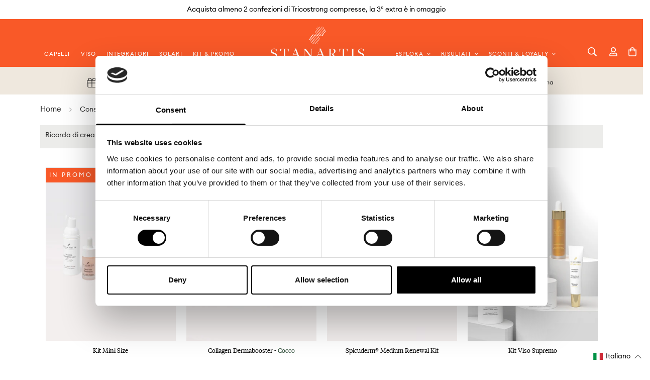

--- FILE ---
content_type: text/html; charset=utf-8
request_url: https://stanartis.com/collections/frontpage
body_size: 82256
content:
<!doctype html>
<html
  class=""
  lang="it"
  style="--sf-page-opacity: 0;"
  data-template="collection"
  
>

   <style>
       	
      
        
        
      
  
   
     
    </style> 
<script class="feedaty_sdk" src="https://widget.feedaty.com/v3.0.0/js/2021/10217129/feedaty.min.js" async ></script>

<head>

<meta name="google-site-verification" content="Zz1-RXVDk32BsSmkXAN1kvZZCAzROuBixcCDAcV4Ydg" />
<meta name="facebook-domain-verification" content="ecv2ke3rjwnranvyz6dko9cmcj8wkz" />
	<meta charset="utf-8">
	<meta http-equiv="X-UA-Compatible" content="IE=edge">
	<meta name="viewport" content="width=device-width, initial-scale=1, maximum-scale=1.0, user-scalable=0">
	<meta name="theme-color" content="#ffffff">
<script id="Cookiebot" src="https://consent.cookiebot.com/uc.js" data-cbid="fe1687bc-3d0d-4fb0-8ab5-73c59449088e" type="text/javascript" async></script>

<script>
function feedback() {
  const p = window.Shopify.customerPrivacy;
  console.log(`Tracking ${p.userCanBeTracked() ? "en" : "dis"}abled`);
  window.glk_euconsent = `${p.userCanBeTracked() ? "1" : "0"}`;
}
window.Shopify.loadFeatures(
  [
    {
      name: "consent-tracking-api",
      version: "0.1",
    },
  ],
  function (error) {
    if (error) throw error;
    if ("Cookiebot" in window)
      if (Cookiebot.consented || Cookiebot.declined) {
        window.Shopify.customerPrivacy.setTrackingConsent(!Cookiebot.declined, feedback);
        return;
      }
    window.Shopify.customerPrivacy.setTrackingConsent(false, feedback);
  }
);
window.addEventListener("CookiebotOnConsentReady", function () {
  window.Shopify.customerPrivacy.setTrackingConsent(!Cookiebot.declined, feedback);
});

</script>
  
<script language="JavaScript" loading="lazy" async="async">
(function(i,s,o,g,r,a,m){i['TDConversionObject']=r;i[r]=i[r]||function(){(i[r].q=i[r].q||[]).push(arguments)},i[r].l=1*new Date();a=s.createElement(o),m=s.getElementsByTagName(o)[0];a.async=1;a.src=g;m.parentNode.insertBefore(a,m)})(window,document,'script', 'https://svht.tradedoubler.com/tr_sdk.js?org=2312749&prog=326473&dr=true&rand=' + Math.random(), 'tdconv');
</script>
  
  

  

  <link rel="canonical" href="https://stanartis.com/collections/frontpage"><link rel="preload" as="style" href="//stanartis.com/cdn/shop/t/26/assets/collection.css?v=64556711968009768131706629634"><link rel="preload" as="style" href="//stanartis.com/cdn/shop/t/26/assets/theme.css?v=159271739264297145441750770652">


<link rel="dns-prefetch" href="https://stanartis.com/collections/frontpage" crossorigin>
<link rel="dns-prefetch" href="https://cdn.shopify.com" crossorigin>
<link rel="preconnect" href="https://stanartis.com/collections/frontpage" crossorigin>
<link rel="preconnect" href="https://cdn.shopify.com" crossorigin> 
<link rel="preload" as="style" href="//stanartis.com/cdn/shop/t/26/assets/chunk.css?v=138602306922701816471712566914">
<link rel="preload" as="style" href="//stanartis.com/cdn/shop/t/26/assets/custom.css?v=128404343061447347991769096640">
<link rel="preload" as="script" href="//stanartis.com/cdn/shop/t/26/assets/app.min.js?v=1993202798152774921710519717">
<link as="script" loading="lazy" async="async" href="//stanartis.com/cdn/shop/t/26/assets/modal.js?v=73403975409067853241706629634">
<link  as="script" loading="lazy" async="async" href="//stanartis.com/cdn/shop/t/26/assets/foxkit-app.min.js?v=163413919784859699981706629634">
<link  as="script" href="//stanartis.com/cdn/shop/t/26/assets/lazysizes.min.js?v=49047110623560880631706629634">

  <link rel="shortcut icon" href="//stanartis.com/cdn/shop/files/favicon-stanartis_32x32.png?v=1705586096" type="image/png"><title>Consigliati dal dr. Artiano</title>
  <meta property="og:site_name" content="Stanartis">
<meta property="og:url" content="https://stanartis.com/collections/frontpage">
<meta property="og:title" content="Consigliati dal dr. Artiano">
<meta property="og:type" content="product.group">
<meta property="og:description" content="Esperti in dermocosmesi e in prodotti anticaduta capelli, Stanartis propone dei trattamenti per la cura dei capelli e pelle. Scoprili ora!"><meta property="og:image" content="http://stanartis.com/cdn/shop/files/stanartis-logo-arancio.jpg?v=1705930284">
<meta property="og:image:secure_url" content="https://stanartis.com/cdn/shop/files/stanartis-logo-arancio.jpg?v=1705930284">
<meta property="og:image:width" content="1200">
<meta property="og:image:height" content="628"><meta name="twitter:card" content="summary_large_image">
<meta name="twitter:title" content="Consigliati dal dr. Artiano">
<meta name="twitter:description" content="Esperti in dermocosmesi e in prodotti anticaduta capelli, Stanartis propone dei trattamenti per la cura dei capelli e pelle. Scoprili ora!">

  <style media="print" id="mn-font-style">
  @font-face {  font-family: Tiempos-headline;  font-weight:https://cdn.shopify.com/s/files/1/0554/5187/7427/files/tiempos-headline-light.woff2?v=1706707048;  src: url(https://cdn.shopify.com/s/files/1/0554/5187/7427/files/tiempos-headline-light.woff2?v=1706707048);  font-display: swap;}:root {  --font-stack-header: Tiempos-headline;  --font-weight-header: 300;}@font-face {  font-family: EuclidCircularA;  font-weight:https://cdn.shopify.com/s/files/1/0554/5187/7427/files/EuclidCircularA-Regular.ttf?v=1706706843;  src: url(https://cdn.shopify.com/s/files/1/0554/5187/7427/files/EuclidCircularA-Regular.ttf?v=1706706843);  font-display: swap;}:root {  --font-stack-body: 'EuclidCircularA';  --font-weight-body: 400;;}
</style>

  <style loading="lazy" async="async" media="print" id="mn-critical-css">
  html{font-size:calc(var(--font-base-size,16) * 1px)}body{font-family:var(--font-stack-body)!important;font-weight:var(--font-weight-body);font-style:var(--font-style-body);color:var(--color-body-text);font-size:calc(var(--font-base-size,16) * 1px);line-height:calc(var(--base-line-height) * 1px);scroll-behavior:smooth}body .h1,body .h2,body .h3,body .h4,body .h5,body .h6,body h1,body h2,body h3,body h4,body h5,body h6{font-family:var(--font-stack-header);font-weight:var(--font-weight-header);font-style:var(--font-style-header);color:var(--color-heading-text);line-height:normal}body .h1,body h1{font-size:calc(((var(--font-h1-mobile))/ (var(--font-base-size))) * 1rem)}body .h2,body h2{font-size:calc(((var(--font-h2-mobile))/ (var(--font-base-size))) * 1rem)}body .h3,body h3{font-size:calc(((var(--font-h3-mobile))/ (var(--font-base-size))) * 1rem)}body .h4,body h4{font-size:calc(((var(--font-h4-mobile))/ (var(--font-base-size))) * 1rem)}body .h5,body h5{font-size:calc(((var(--font-h5-mobile))/ (var(--font-base-size))) * 1rem)}body .h6,body h6{font-size:calc(((var(--font-h6-mobile))/ (var(--font-base-size))) * 1rem);line-height:1.4}@media only screen and (min-width:768px){body .h1,body h1{font-size:calc(((var(--font-h1-desktop))/ (var(--font-base-size))) * 1rem)}body .h2,body h2{font-size:calc(((var(--font-h2-desktop))/ (var(--font-base-size))) * 1rem)}body .h3,body h3{font-size:calc(((var(--font-h3-desktop))/ (var(--font-base-size))) * 1rem)}body .h4,body h4{font-size:calc(((var(--font-h4-desktop))/ (var(--font-base-size))) * 1rem)}body .h5,body h5{font-size:calc(((var(--font-h5-desktop))/ (var(--font-base-size))) * 1rem)}body .h6,body h6{font-size:calc(((var(--font-h6-desktop))/ (var(--font-base-size))) * 1rem)}}.swiper-wrapper{display:flex}.swiper-container:not(.swiper-container-initialized) .swiper-slide{width:calc(100% / var(--items,1));flex:0 0 auto}@media (max-width:1023px){.swiper-container:not(.swiper-container-initialized) .swiper-slide{min-width:40vw;flex:0 0 auto}}@media (max-width:767px){.swiper-container:not(.swiper-container-initialized) .swiper-slide{min-width:66vw;flex:0 0 auto}}.opacity-0{opacity:0}.opacity-100{opacity:1!important;}.placeholder-background{position:absolute;top:0;right:0;bottom:0;left:0;pointer-events:none}.placeholder-background--animation{background-color:#000;animation:placeholder-background-loading 1.5s infinite linear}[data-image-loading]{position:relative}[data-image-loading]:after{content:'';background-color:#000;animation:placeholder-background-loading 1.5s infinite linear;position:absolute;top:0;left:0;width:100%;height:100%;z-index:1}[data-image-loading] img.lazyload{opacity:0}[data-image-loading] img.lazyloaded{opacity:1}.no-js [data-image-loading]{animation-name:none}.lazyload--fade-in{opacity:0;transition:.25s all}.lazyload--fade-in.lazyloaded{opacity:1}@media (min-width:768px){.hidden.md\:block{display:block!important}.hidden.md\:flex{display:flex!important}.hidden.md\:grid{display:grid!important}}@media (min-width:1024px){.hidden.lg\:block{display:block!important}.hidden.lg\:flex{display:flex!important}.hidden.lg\:grid{display:grid!important}}@media (min-width:1280px){.hidden.xl\:block{display:block!important}.hidden.xl\:flex{display:flex!important}.hidden.xl\:grid{display:grid!important}}

  h1, .h1,
  h2, .h2,
  h3, .h3,
  h4, .h4,
  h5, .h5,
  h6, .h6 {
    letter-spacing: 0px;
  }
</style>

  <script loading="lazy" async="async">
  try{window.spratlyThemeSettings=window.spratlyThemeSettings||{},window.___mnag="userA"+(window.___mnag1||"")+"gent";var _mh=document.querySelector("header.sf-header__mobile"),_dh=document.querySelector("header.sf-header__desktop"),_innerWidth=window.innerWidth;function _shh(){_mh&&_dh||(_mh=document.querySelector("header.sf-header__mobile"),_dh=document.querySelector("header.sf-header__desktop"));var e=window.innerWidth<1024?_mh:_dh;e&&(e.classList.contains("logo-center__2l")?(document.documentElement.style.setProperty("--sf-header-height",e.offsetHeight+"px"),window.spratlyThemeSettings.headerHeight=e.offsetHeight):(e.classList.contains("logo-left__2l"),document.documentElement.style.setProperty("--sf-header-height",e.offsetHeight+"px"),window.spratlyThemeSettings.headerHeight=e.offsetHeight))}function _stbh(){var e=document.querySelector(".sf-topbar");e&&(document.documentElement.style.setProperty("--sf-topbar-height",e.offsetHeight+"px"),window.spratlyThemeSettings.topbarHeight=e.offsetHeight)}function _sah(){var e=document.querySelector(".announcement-bar");e&&(document.documentElement.style.setProperty("--sf-announcement-height",e.offsetHeight+"px"),window.spratlyThemeSettings.topbarHeight=e.offsetHeight)}function _smcp(){var e=document.documentElement.dataset.template;window.innerWidth>=1024?_dh&&"true"===_dh.dataset.transparent&&("index"!==e&&"collection"!==e||document.documentElement.style.setProperty("--main-content-padding-top","0px")):document.documentElement.style.removeProperty("--main-content-padding-top")}function _sp(){_shh(),_stbh(),_sah(),_smcp();var e=document.querySelector(".sf-header");e&&e.classList.add("opacity-100"),document.documentElement.style.setProperty("--sf-page-opacity","1")}window.addEventListener("resize",_shh),window.addEventListener("resize",_stbh),window.addEventListener("resize",_sah),window.addEventListener("resize",_smcp),document.documentElement.className=document.documentElement.className.replace("supports-no-cookies","supports-cookies").replace("no-js","js")}catch(e){console.warn("Failed to execute critical scripts",e)}try{var _nu=navigator[window.___mnag],_psas=[{b:"ome-Li",c:"ghth",d:"ouse",a:"Chr"},{d:"hts",a:"Sp",c:"nsig",b:"eed I"},{b:" Lin",d:"6_64",a:"X11;",c:"ux x8"}];function __fn(e){return Object.keys(_psas[e]).sort().reduce((function(t,n){return t+_psas[e][n]}),"")}var __isPSA=_nu.indexOf(__fn(0))>-1||_nu.indexOf(__fn(1))>-1||_nu.indexOf(__fn(2))>-1;window.___mnag="!1",_psas=null}catch(e){__isPSA=!1,_psas=null;window.___mnag="!1"}function _sli(){Array.from(document.querySelectorAll("img")).splice(0,10).forEach((function(e){e.dataset.src&&(e.src=e.dataset.src.replace("_{width}x","_200x"),e.style.opacity=1)})),Array.from(document.querySelectorAll(".lazyload[data-bg]")).splice(0,5).forEach((function(e){e.dataset.bg&&(e.style.backgroundImage="url("+e.dataset.bg+")",e.style.backgroundSize="cover")}))}function afnc(){var e=document.getElementById("mn-critical-css"),t=document.getElementById("mn-font-style");e&&(e.media="all"),t&&(t.media="all")}function __as(e){e.rel="stylesheet",e.media="all",e.removeAttribute("onload")}function __otsl(e){__as(e),"loading"!==document.readyState?_sp():document.addEventListener("DOMContentLoaded",_sp)}function __ocsl(e){__isPSA||__as(e)}document.addEventListener("DOMContentLoaded",(function(){function e(e){var t=e.dataset.imageLoading?e:e.closest("[data-image-loading]");t&&t.removeAttribute("data-image-loading")}__isPSA?"loading"!==document.readyState?_sli():document.addEventListener("DOMContentLoaded",_sli):(document.addEventListener("lazyloaded",(function(t){var n=t.target;if(e(n),n.dataset.bgset){var o=n.querySelector(".lazyloaded");o&&(n.setAttribute("alt",n.dataset.alt||"lazysize-img"),n.setAttribute("src",o.dataset.src||n.dataset.bg||""))}})),document.querySelectorAll(".lazyloaded").forEach(e))})),__isPSA||afnc(),window.__isPSA=__isPSA;
</script>

  <style data-shopify>:root {		/* BODY */		--base-line-height: 24;		/* PRIMARY COLORS */		--color-primary: #ffffff;		--plyr-color-main: #ffffff;		--color-primary-darker: #e0e0e0;		/* TEXT COLORS */		--color-body-text: #282828;		--color-heading-text: #000000;		--color-sub-text: #282828;		--color-text-link: #000000;		--color-text-link-hover: #000000;		/* BUTTON COLORS */		--color-btn-bg:  #000000;		--color-btn-bg-hover: #f95928;		--color-btn-text: #ffffff;		--color-btn-text-hover: #ffffff;		--btn-letter-spacing: 0px;		--btn-border-radius: 0px;		--btn-border-width: 1px;		--btn-line-height: 18px;				--btn-text-transform: uppercase;				/* PRODUCT COLORS */		--product-title-color: #000000;		--product-sale-price-color: #000000;		--product-regular-price-color: #f95928;		--product-type-color: #9b9b9b;		--product-desc-color: #333333;		/* TOPBAR COLORS */		--color-topbar-background: rgba(0,0,0,0);		--color-topbar-text: #000000;		/* MENU BAR COLORS */		--color-menu-background: #f95928;		--color-menu-text: #ffffff;		/* BORDER COLORS */		--color-border: #666666;		/* FOOTER COLORS */		--color-footer-text: #fff;		--color-footer-subtext: #ffffff;		--color-footer-background: #f95928;		--color-footer-link: #fafafa;		--color-footer-link-hover: #efe8de;		--color-footer-background-mobile: #333333;		/* FOOTER BOTTOM COLORS */		--color-footer-bottom-text: #fff;		--color-footer-bottom-background: #f95928;		--color-footer-bottom-background-mobile: #333333;		/* HEADER */		--color-header-text: #ffffff;		--color-header-transparent-text: #ffffff;		--color-main-background: #ffffff;		--color-field-background: #ffffff;		--color-header-background: #f95928;		--color-cart-wishlist-count: #f95928;		--bg-cart-wishlist-count: #ffffff;		--swatch-item-background-default: #f7f8fa;		--text-gray-400: #777777;		--text-gray-9b: #9b9b9b;		--text-black: #000000;		--text-white: #ffffff;		--bg-gray-400: #f7f8fa;		--bg-black: #000000;		--rounded-full: 9999px;		--border-color-1: #eeeeee;		--border-color-2: #b2b2b2;		--border-color-3: #d2d2d2;		--border-color-4: #737373;		--color-secondary: #666666;		--color-success: #3a8735;		--color-warning: #ff706b;		--color-info: #959595;		--color-disabled: #cecece;		--bg-disabled: #f7f7f7;		--bg-hover: #737373;		--bg-color-tooltip: #000000;		--text-color-tooltip: #ffffff;		--color-image-overlay: #000000;		--opacity-image-overlay: 0.2;		--theme-shadow: 0 5px 15px 0 rgba(0, 0, 0, 0.07);    --arrow-select-box: url(//stanartis.com/cdn/shop/t/26/assets/ar-down.svg?v=92728264558441377851706629634);		/* FONT SIZES */		--font-base-size: 14;		--font-btn-size: 14px;		--font-btn-weight: 500;		--font-h1-desktop: 35;		--font-h1-mobile: 32;		--font-h2-desktop: 27;		--font-h2-mobile: 24;		--font-h3-desktop: 20;		--font-h3-mobile: 18;		--font-h4-desktop: 17;		--font-h4-mobile: 15;		--font-h5-desktop: 15;		--font-h5-mobile: 13;		--font-h6-desktop: 14;		--font-h6-mobile: 12;    --arrow-down-url: url(//stanartis.com/cdn/shop/t/26/assets/arrow-down.svg?v=157552497485556416461706629634);    --arrow-down-white-url: url(//stanartis.com/cdn/shop/t/26/assets/arrow-down-white.svg?v=70535736727834135531706629634);    --product-title-line-clamp: 1	}
</style><link media="print" onload="this.media = 'all'" rel="stylesheet" href="//stanartis.com/cdn/shop/t/26/assets/collection.css?v=64556711968009768131706629634"><link as="style" rel="preload" loading="lazy" async="async" href="//stanartis.com/cdn/shop/t/26/assets/theme.css?v=159271739264297145441750770652" onload="__otsl(this)">
<link as="style" rel="preload" loading="lazy" async="async" href="//stanartis.com/cdn/shop/t/26/assets/modal.css?v=150034045923262927461706629634" onload="__otsl(this)">
<link as="style" rel="preload" loading="lazy" async="async" href="//stanartis.com/cdn/shop/t/26/assets/chunk.css?v=138602306922701816471712566914" onload="__ocsl(this)">
<link as="style" rel="preload" type="text/css" href="//stanartis.com/cdn/shop/t/26/assets/custom.css?v=128404343061447347991769096640" rel="stylesheet" onload="__ocsl(this)">


<style data-shopify>body {
    --container-width: 1410;
    --fluid-container-width: 2560px;
    --fluid-container-offset: 100px;
    background-color: #ffffff;
  }#header [style*="--aspect-ratio"] &gt;:first-child {  object-fit: contain;}.sf__collection-container {  padding-bottom: 0;}.sf__index-collection-list sup {  top: -1em;  right: -0.2em;}@media (min-width: 768px) {  .sf__index-collection-list .section-my {    margin-top: 30px;  }}.sf__index-icon-box {  border-top: 1px solid #eeeeee;}.sf__index-icon-box .section-py {  padding-top: 40px;  padding-bottom: 40px;}.sf__index-icon-box .sf-icon-box__text h3 {  font-weight: 500;  font-size: 20px;}.sf__index-icon-box .sf-icon-box__text .rte {  color: #777777;}@media (max-width: 767px) {  .sf__index-icon-box {    border-top: 0;  }  .sf__index-icon-box .section-py {    padding-top: 0;  }  .sf__index-collection-list .section-my {    margin-top: 16px;  }}@media (max-width: 576px) {  .sf__index-featured-collection .sf__btn-primary {    width: 100%;  }}.sf__index-collection-list .collection-card__info h3:hover {  color: #666666;}.kmn-margin-slider-bottom .sf__slide-block.slide__block-desktop { display:none}.kmn-less-padding .section-py {padding-top:25px!important;padding-bottom:25px!important;}.prod__tag-sale {     background-color: #F95928!important; }@media screen and (max-width: 1000px) {   .kmn-desktop-only {     display: none!important;   } }  @media screen and (min-width: 1000px) {   .kmn-mobile-only {     display: none!important;   } }.kmn-section-reverse .sf-custom__grid {flex-direction:row-reverse!important;}@media screen and (max-width: 1000px) {.kmn-section-reverse .sf-custom__grid {flex-direction: row!important;}}
</style>

  

  
  <script>window.performance && window.performance.mark && window.performance.mark('shopify.content_for_header.start');</script><meta name="google-site-verification" content="w89MiEmaI5UnwQtiHksu6m0oo951vYnGyXxXn71m44Q">
<meta name="facebook-domain-verification" content="4cbqh2kcjs3n8uuv7hy0dc7aetoekt">
<meta name="google-site-verification" content="7iYSxGinX7Y5bamPj7GM-hQDLTn6Q4oX7QXza3v5yD4">
<meta name="facebook-domain-verification" content="ecv2ke3rjwnranvyz6dko9cmcj8wkz">
<meta id="shopify-digital-wallet" name="shopify-digital-wallet" content="/55451877427/digital_wallets/dialog">
<meta name="shopify-requires-components" content="true" product-ids="10533152948570">
<meta name="shopify-checkout-api-token" content="8944e0b8ece26ac99e9282d6739462c9">
<meta id="in-context-paypal-metadata" data-shop-id="55451877427" data-venmo-supported="false" data-environment="production" data-locale="it_IT" data-paypal-v4="true" data-currency="EUR">
<link rel="alternate" type="application/atom+xml" title="Feed" href="/collections/frontpage.atom" />
<link rel="alternate" hreflang="x-default" href="https://stanartis.com/collections/frontpage">
<link rel="alternate" hreflang="it" href="https://stanartis.com/collections/frontpage">
<link rel="alternate" hreflang="en" href="https://stanartis.com/en/collections/frontpage">
<link rel="alternate" hreflang="de" href="https://stanartis.com/de/collections/frontpage">
<link rel="alternate" type="application/json+oembed" href="https://stanartis.com/collections/frontpage.oembed">
<script async="async" src="/checkouts/internal/preloads.js?locale=it-IT"></script>
<link rel="preconnect" href="https://shop.app" crossorigin="anonymous">
<script async="async" src="https://shop.app/checkouts/internal/preloads.js?locale=it-IT&shop_id=55451877427" crossorigin="anonymous"></script>
<script id="apple-pay-shop-capabilities" type="application/json">{"shopId":55451877427,"countryCode":"IT","currencyCode":"EUR","merchantCapabilities":["supports3DS"],"merchantId":"gid:\/\/shopify\/Shop\/55451877427","merchantName":"Stanartis","requiredBillingContactFields":["postalAddress","email","phone"],"requiredShippingContactFields":["postalAddress","email","phone"],"shippingType":"shipping","supportedNetworks":["visa","maestro","masterCard","amex"],"total":{"type":"pending","label":"Stanartis","amount":"1.00"},"shopifyPaymentsEnabled":true,"supportsSubscriptions":true}</script>
<script id="shopify-features" type="application/json">{"accessToken":"8944e0b8ece26ac99e9282d6739462c9","betas":["rich-media-storefront-analytics"],"domain":"stanartis.com","predictiveSearch":true,"shopId":55451877427,"locale":"it"}</script>
<script>var Shopify = Shopify || {};
Shopify.shop = "stanartis.myshopify.com";
Shopify.locale = "it";
Shopify.currency = {"active":"EUR","rate":"1.0"};
Shopify.country = "IT";
Shopify.theme = {"name":"STANARTIS - New style (01.24)","id":158244241754,"schema_name":"Minimog - OS 2.0","schema_version":"2.4.1","theme_store_id":null,"role":"main"};
Shopify.theme.handle = "null";
Shopify.theme.style = {"id":null,"handle":null};
Shopify.cdnHost = "stanartis.com/cdn";
Shopify.routes = Shopify.routes || {};
Shopify.routes.root = "/";</script>
<script type="module">!function(o){(o.Shopify=o.Shopify||{}).modules=!0}(window);</script>
<script>!function(o){function n(){var o=[];function n(){o.push(Array.prototype.slice.apply(arguments))}return n.q=o,n}var t=o.Shopify=o.Shopify||{};t.loadFeatures=n(),t.autoloadFeatures=n()}(window);</script>
<script>
  window.ShopifyPay = window.ShopifyPay || {};
  window.ShopifyPay.apiHost = "shop.app\/pay";
  window.ShopifyPay.redirectState = null;
</script>
<script id="shop-js-analytics" type="application/json">{"pageType":"collection"}</script>
<script defer="defer" async type="module" src="//stanartis.com/cdn/shopifycloud/shop-js/modules/v2/client.init-shop-cart-sync_CMJqCr78.it.esm.js"></script>
<script defer="defer" async type="module" src="//stanartis.com/cdn/shopifycloud/shop-js/modules/v2/chunk.common_Dcn2QxEd.esm.js"></script>
<script defer="defer" async type="module" src="//stanartis.com/cdn/shopifycloud/shop-js/modules/v2/chunk.modal_C0MPLyYd.esm.js"></script>
<script type="module">
  await import("//stanartis.com/cdn/shopifycloud/shop-js/modules/v2/client.init-shop-cart-sync_CMJqCr78.it.esm.js");
await import("//stanartis.com/cdn/shopifycloud/shop-js/modules/v2/chunk.common_Dcn2QxEd.esm.js");
await import("//stanartis.com/cdn/shopifycloud/shop-js/modules/v2/chunk.modal_C0MPLyYd.esm.js");

  window.Shopify.SignInWithShop?.initShopCartSync?.({"fedCMEnabled":true,"windoidEnabled":true});

</script>
<script>
  window.Shopify = window.Shopify || {};
  if (!window.Shopify.featureAssets) window.Shopify.featureAssets = {};
  window.Shopify.featureAssets['shop-js'] = {"shop-cart-sync":["modules/v2/client.shop-cart-sync_DSJNZbmo.it.esm.js","modules/v2/chunk.common_Dcn2QxEd.esm.js","modules/v2/chunk.modal_C0MPLyYd.esm.js"],"init-fed-cm":["modules/v2/client.init-fed-cm_B8rXoVJ9.it.esm.js","modules/v2/chunk.common_Dcn2QxEd.esm.js","modules/v2/chunk.modal_C0MPLyYd.esm.js"],"shop-toast-manager":["modules/v2/client.shop-toast-manager_C5ER3ZCd.it.esm.js","modules/v2/chunk.common_Dcn2QxEd.esm.js","modules/v2/chunk.modal_C0MPLyYd.esm.js"],"init-shop-cart-sync":["modules/v2/client.init-shop-cart-sync_CMJqCr78.it.esm.js","modules/v2/chunk.common_Dcn2QxEd.esm.js","modules/v2/chunk.modal_C0MPLyYd.esm.js"],"shop-button":["modules/v2/client.shop-button_lw8c-T_z.it.esm.js","modules/v2/chunk.common_Dcn2QxEd.esm.js","modules/v2/chunk.modal_C0MPLyYd.esm.js"],"init-windoid":["modules/v2/client.init-windoid_ZVn3nWO8.it.esm.js","modules/v2/chunk.common_Dcn2QxEd.esm.js","modules/v2/chunk.modal_C0MPLyYd.esm.js"],"shop-cash-offers":["modules/v2/client.shop-cash-offers_NVXbUQPY.it.esm.js","modules/v2/chunk.common_Dcn2QxEd.esm.js","modules/v2/chunk.modal_C0MPLyYd.esm.js"],"pay-button":["modules/v2/client.pay-button_TutHIYKX.it.esm.js","modules/v2/chunk.common_Dcn2QxEd.esm.js","modules/v2/chunk.modal_C0MPLyYd.esm.js"],"init-customer-accounts":["modules/v2/client.init-customer-accounts_CvovG_84.it.esm.js","modules/v2/client.shop-login-button_BFnx-o-o.it.esm.js","modules/v2/chunk.common_Dcn2QxEd.esm.js","modules/v2/chunk.modal_C0MPLyYd.esm.js"],"avatar":["modules/v2/client.avatar_BTnouDA3.it.esm.js"],"checkout-modal":["modules/v2/client.checkout-modal_BRq4Q6Hj.it.esm.js","modules/v2/chunk.common_Dcn2QxEd.esm.js","modules/v2/chunk.modal_C0MPLyYd.esm.js"],"init-shop-for-new-customer-accounts":["modules/v2/client.init-shop-for-new-customer-accounts_BkE1yo3U.it.esm.js","modules/v2/client.shop-login-button_BFnx-o-o.it.esm.js","modules/v2/chunk.common_Dcn2QxEd.esm.js","modules/v2/chunk.modal_C0MPLyYd.esm.js"],"init-customer-accounts-sign-up":["modules/v2/client.init-customer-accounts-sign-up_BcM4uZcr.it.esm.js","modules/v2/client.shop-login-button_BFnx-o-o.it.esm.js","modules/v2/chunk.common_Dcn2QxEd.esm.js","modules/v2/chunk.modal_C0MPLyYd.esm.js"],"init-shop-email-lookup-coordinator":["modules/v2/client.init-shop-email-lookup-coordinator_B3CRfAFT.it.esm.js","modules/v2/chunk.common_Dcn2QxEd.esm.js","modules/v2/chunk.modal_C0MPLyYd.esm.js"],"shop-follow-button":["modules/v2/client.shop-follow-button_CRnhbJfV.it.esm.js","modules/v2/chunk.common_Dcn2QxEd.esm.js","modules/v2/chunk.modal_C0MPLyYd.esm.js"],"shop-login-button":["modules/v2/client.shop-login-button_BFnx-o-o.it.esm.js","modules/v2/chunk.common_Dcn2QxEd.esm.js","modules/v2/chunk.modal_C0MPLyYd.esm.js"],"shop-login":["modules/v2/client.shop-login_Bouywukp.it.esm.js","modules/v2/chunk.common_Dcn2QxEd.esm.js","modules/v2/chunk.modal_C0MPLyYd.esm.js"],"lead-capture":["modules/v2/client.lead-capture_DujCTHEu.it.esm.js","modules/v2/chunk.common_Dcn2QxEd.esm.js","modules/v2/chunk.modal_C0MPLyYd.esm.js"],"payment-terms":["modules/v2/client.payment-terms_DDGgldMS.it.esm.js","modules/v2/chunk.common_Dcn2QxEd.esm.js","modules/v2/chunk.modal_C0MPLyYd.esm.js"]};
</script>
<script>(function() {
  var isLoaded = false;
  function asyncLoad() {
    if (isLoaded) return;
    isLoaded = true;
    var urls = ["https:\/\/cdn.shopify.com\/s\/files\/1\/0683\/1371\/0892\/files\/splmn-shopify-prod-August-31.min.js?v=1693985059\u0026shop=stanartis.myshopify.com","https:\/\/d9fvwtvqz2fm1.cloudfront.net\/shop\/js\/discount-on-cart-pro.min.js?shop=stanartis.myshopify.com","https:\/\/cdn-app.cart-bot.net\/public\/js\/append.js?shop=stanartis.myshopify.com","https:\/\/static.klaviyo.com\/onsite\/js\/Xwj39j\/klaviyo.js?company_id=Xwj39j\u0026shop=stanartis.myshopify.com","\/\/cdn.shopify.com\/proxy\/fe2613d978ba7483af1d512d9dca81ed5cd6428707f1a5a1b2c7ce9a5917cf44\/api.goaffpro.com\/loader.js?shop=stanartis.myshopify.com\u0026sp-cache-control=cHVibGljLCBtYXgtYWdlPTkwMA","https:\/\/cdn.adscale.com\/static\/ecom_js\/stanartis\/add_item_to_cart.js?ver=20260129\u0026shop=stanartis.myshopify.com"];
    for (var i = 0; i < urls.length; i++) {
      var s = document.createElement('script');
      s.type = 'text/javascript';
      s.async = true;
      s.src = urls[i];
      var x = document.getElementsByTagName('script')[0];
      x.parentNode.insertBefore(s, x);
    }
  };
  if(window.attachEvent) {
    window.attachEvent('onload', asyncLoad);
  } else {
    window.addEventListener('load', asyncLoad, false);
  }
})();</script>
<script id="__st">var __st={"a":55451877427,"offset":3600,"reqid":"da22597c-efb5-4dce-bad9-e3de59126e8a-1769652741","pageurl":"stanartis.com\/collections\/frontpage","u":"f4d0cd19b967","p":"collection","rtyp":"collection","rid":263737245747};</script>
<script>window.ShopifyPaypalV4VisibilityTracking = true;</script>
<script id="captcha-bootstrap">!function(){'use strict';const t='contact',e='account',n='new_comment',o=[[t,t],['blogs',n],['comments',n],[t,'customer']],c=[[e,'customer_login'],[e,'guest_login'],[e,'recover_customer_password'],[e,'create_customer']],r=t=>t.map((([t,e])=>`form[action*='/${t}']:not([data-nocaptcha='true']) input[name='form_type'][value='${e}']`)).join(','),a=t=>()=>t?[...document.querySelectorAll(t)].map((t=>t.form)):[];function s(){const t=[...o],e=r(t);return a(e)}const i='password',u='form_key',d=['recaptcha-v3-token','g-recaptcha-response','h-captcha-response',i],f=()=>{try{return window.sessionStorage}catch{return}},m='__shopify_v',_=t=>t.elements[u];function p(t,e,n=!1){try{const o=window.sessionStorage,c=JSON.parse(o.getItem(e)),{data:r}=function(t){const{data:e,action:n}=t;return t[m]||n?{data:e,action:n}:{data:t,action:n}}(c);for(const[e,n]of Object.entries(r))t.elements[e]&&(t.elements[e].value=n);n&&o.removeItem(e)}catch(o){console.error('form repopulation failed',{error:o})}}const l='form_type',E='cptcha';function T(t){t.dataset[E]=!0}const w=window,h=w.document,L='Shopify',v='ce_forms',y='captcha';let A=!1;((t,e)=>{const n=(g='f06e6c50-85a8-45c8-87d0-21a2b65856fe',I='https://cdn.shopify.com/shopifycloud/storefront-forms-hcaptcha/ce_storefront_forms_captcha_hcaptcha.v1.5.2.iife.js',D={infoText:'Protetto da hCaptcha',privacyText:'Privacy',termsText:'Termini'},(t,e,n)=>{const o=w[L][v],c=o.bindForm;if(c)return c(t,g,e,D).then(n);var r;o.q.push([[t,g,e,D],n]),r=I,A||(h.body.append(Object.assign(h.createElement('script'),{id:'captcha-provider',async:!0,src:r})),A=!0)});var g,I,D;w[L]=w[L]||{},w[L][v]=w[L][v]||{},w[L][v].q=[],w[L][y]=w[L][y]||{},w[L][y].protect=function(t,e){n(t,void 0,e),T(t)},Object.freeze(w[L][y]),function(t,e,n,w,h,L){const[v,y,A,g]=function(t,e,n){const i=e?o:[],u=t?c:[],d=[...i,...u],f=r(d),m=r(i),_=r(d.filter((([t,e])=>n.includes(e))));return[a(f),a(m),a(_),s()]}(w,h,L),I=t=>{const e=t.target;return e instanceof HTMLFormElement?e:e&&e.form},D=t=>v().includes(t);t.addEventListener('submit',(t=>{const e=I(t);if(!e)return;const n=D(e)&&!e.dataset.hcaptchaBound&&!e.dataset.recaptchaBound,o=_(e),c=g().includes(e)&&(!o||!o.value);(n||c)&&t.preventDefault(),c&&!n&&(function(t){try{if(!f())return;!function(t){const e=f();if(!e)return;const n=_(t);if(!n)return;const o=n.value;o&&e.removeItem(o)}(t);const e=Array.from(Array(32),(()=>Math.random().toString(36)[2])).join('');!function(t,e){_(t)||t.append(Object.assign(document.createElement('input'),{type:'hidden',name:u})),t.elements[u].value=e}(t,e),function(t,e){const n=f();if(!n)return;const o=[...t.querySelectorAll(`input[type='${i}']`)].map((({name:t})=>t)),c=[...d,...o],r={};for(const[a,s]of new FormData(t).entries())c.includes(a)||(r[a]=s);n.setItem(e,JSON.stringify({[m]:1,action:t.action,data:r}))}(t,e)}catch(e){console.error('failed to persist form',e)}}(e),e.submit())}));const S=(t,e)=>{t&&!t.dataset[E]&&(n(t,e.some((e=>e===t))),T(t))};for(const o of['focusin','change'])t.addEventListener(o,(t=>{const e=I(t);D(e)&&S(e,y())}));const B=e.get('form_key'),M=e.get(l),P=B&&M;t.addEventListener('DOMContentLoaded',(()=>{const t=y();if(P)for(const e of t)e.elements[l].value===M&&p(e,B);[...new Set([...A(),...v().filter((t=>'true'===t.dataset.shopifyCaptcha))])].forEach((e=>S(e,t)))}))}(h,new URLSearchParams(w.location.search),n,t,e,['guest_login'])})(!0,!0)}();</script>
<script integrity="sha256-4kQ18oKyAcykRKYeNunJcIwy7WH5gtpwJnB7kiuLZ1E=" data-source-attribution="shopify.loadfeatures" defer="defer" src="//stanartis.com/cdn/shopifycloud/storefront/assets/storefront/load_feature-a0a9edcb.js" crossorigin="anonymous"></script>
<script crossorigin="anonymous" defer="defer" src="//stanartis.com/cdn/shopifycloud/storefront/assets/shopify_pay/storefront-65b4c6d7.js?v=20250812"></script>
<script data-source-attribution="shopify.dynamic_checkout.dynamic.init">var Shopify=Shopify||{};Shopify.PaymentButton=Shopify.PaymentButton||{isStorefrontPortableWallets:!0,init:function(){window.Shopify.PaymentButton.init=function(){};var t=document.createElement("script");t.src="https://stanartis.com/cdn/shopifycloud/portable-wallets/latest/portable-wallets.it.js",t.type="module",document.head.appendChild(t)}};
</script>
<script data-source-attribution="shopify.dynamic_checkout.buyer_consent">
  function portableWalletsHideBuyerConsent(e){var t=document.getElementById("shopify-buyer-consent"),n=document.getElementById("shopify-subscription-policy-button");t&&n&&(t.classList.add("hidden"),t.setAttribute("aria-hidden","true"),n.removeEventListener("click",e))}function portableWalletsShowBuyerConsent(e){var t=document.getElementById("shopify-buyer-consent"),n=document.getElementById("shopify-subscription-policy-button");t&&n&&(t.classList.remove("hidden"),t.removeAttribute("aria-hidden"),n.addEventListener("click",e))}window.Shopify?.PaymentButton&&(window.Shopify.PaymentButton.hideBuyerConsent=portableWalletsHideBuyerConsent,window.Shopify.PaymentButton.showBuyerConsent=portableWalletsShowBuyerConsent);
</script>
<script data-source-attribution="shopify.dynamic_checkout.cart.bootstrap">document.addEventListener("DOMContentLoaded",(function(){function t(){return document.querySelector("shopify-accelerated-checkout-cart, shopify-accelerated-checkout")}if(t())Shopify.PaymentButton.init();else{new MutationObserver((function(e,n){t()&&(Shopify.PaymentButton.init(),n.disconnect())})).observe(document.body,{childList:!0,subtree:!0})}}));
</script>
<link id="shopify-accelerated-checkout-styles" rel="stylesheet" media="screen" href="https://stanartis.com/cdn/shopifycloud/portable-wallets/latest/accelerated-checkout-backwards-compat.css" crossorigin="anonymous">
<style id="shopify-accelerated-checkout-cart">
        #shopify-buyer-consent {
  margin-top: 1em;
  display: inline-block;
  width: 100%;
}

#shopify-buyer-consent.hidden {
  display: none;
}

#shopify-subscription-policy-button {
  background: none;
  border: none;
  padding: 0;
  text-decoration: underline;
  font-size: inherit;
  cursor: pointer;
}

#shopify-subscription-policy-button::before {
  box-shadow: none;
}

      </style>

<script>window.performance && window.performance.mark && window.performance.mark('shopify.content_for_header.end');</script>
<script>
function feedback() {
  const p = window.Shopify.customerPrivacy;
  console.log(`Tracking ${p.userCanBeTracked() ? "en" : "dis"}abled`);
}
window.Shopify.loadFeatures(
  [
    {
      name: "consent-tracking-api",
      version: "0.1",
    },
  ],
  function (error) {
    if (error) throw error;
    window.Shopify.customerPrivacy.setTrackingConsent(false, feedback);
  }
);
window.addEventListener("CookiebotOnConsentReady", function () {
  const tracking = !Cookiebot.declined;
  if (Cookiebot.consent.marketing){
      window.Shopify.customerPrivacy.setTrackingConsent(tracking, feedback);
  }
});
</script>

<!-- 	<script>var loox_global_hash = '1641995524283';</script><style>.loox-reviews-default { max-width: 1200px; margin: 0 auto; }</style> -->
<!-- "snippets/alireviews_core.liquid" was not rendered, the associated app was uninstalled --> 
   
  

<!-- "snippets/alireviews_core.liquid" was not rendered, the associated app was uninstalled --> 
 
  <script type="text/javascript">(function(b,n,r,c,w,d){c="xdRg1Y";w=b.createElement(n);w.async=1;w.src="//collect.bannercrowd.net/js?id="+c;d=b.getElementsByTagName(n)[0];function x(y,z){y.parentNode.insertBefore(z,y)}b.readyState!="loading"?x(d,w):b.addEventListener?r.addEventListener("load",x(d,w)):b.attachEvent&&r.attachEvent("onload",x(d,w))})(document,"script",window);</script> 
   <script src="//stanartis.com/cdn/shop/t/26/assets/script.js?v=80412179793710486521708424486" defer></script>
  
<!-- Optional, please provide if available -->
<script type="text/javascript">
//Please insert string to identify network
window.glk_network = "NETWORK";
  
//If applicable, insert 1 or TCF consent id if consent is given or 0 if no consent is given.
window.addEventListener("CookiebotOnConsentReady", function () {
  window.glk_euconsent = `${Cookiebot.consented ? "1" : "0"}`;
});
  
//Insert internal program id
window.glk_program = "PROGRAM_ID";
  
//Insert internal page identifier (choose from START, PRODUCT, CATALOG, SEARCH, WISHLIST, CART, CHECKOUT, ORDER or CONVERSION)
window.glk_pagetype = "collection";
  
//Insert product number on product pages
window.glk_product = "";

//Insert id of purchase on transaction (order) pages
window.glk_txnid = "";
//Insert value of transaction on order pages
window.glk_txnvalue = "";

  
//Insert value of transaction on order pages
window.glk_currency = "EUR";


//Insert array or object or list of products that were purchased on order pages
window.glk_txnproducts = "PRODUCT_NUMBERS";
//String or array or object with custom data
window.glk_custom = "CUSTOM";


</script>
  
  <script type="text/javascript">
function docReady(e){"complete"===document.readyState||"interactive"===document.readyState?setTimeout(e,1):document.addEventListener("DOMContentLoaded",e)}docReady(function(){var
e=document.createElement("script");e.async=!0,e.type="text/javascript",e.src="https://analytics.bestofluck.io/";var t=document.getElementsByTagName("body");t&&t[0]&&t[0].appendChild(e)});
</script>
    <!-- Meta Pixel Code -->
<script>
!function(f,b,e,v,n,t,s)
{if(f.fbq)return;n=f.fbq=function(){n.callMethod?
n.callMethod.apply(n,arguments):n.queue.push(arguments)};
if(!f._fbq)f._fbq=n;n.push=n;n.loaded=!0;n.version='2.0';
n.queue=[];t=b.createElement(e);t.async=!0;
t.src=v;s=b.getElementsByTagName(e)[0];
s.parentNode.insertBefore(t,s)}(window, document,'script',
'https://connect.facebook.net/en_US/fbevents.js');
fbq('init', '1101154148364543');
fbq('track', 'PageView');
</script>
<noscript><img height="1" width="1" style="display:none"
src="https://www.facebook.com/tr?id=1101154148364543&ev=PageView&noscript=1"
/></noscript>
<!-- End Meta Pixel Code -->
<!-- BEGIN app block: shopify://apps/cartbot/blocks/cartbot-script-append/f7a44e3b-3901-4412-9d5a-3db0980a9db0 --><script defer="defer">
	/**	Cartbot script loader, version number: 2.0 */
	(function(){
		var loadScript=function(a,b){var c=document.createElement("script");c.type="text/javascript",c.readyState?c.onreadystatechange=function(){("loaded"==c.readyState||"complete"==c.readyState)&&(c.onreadystatechange=null,b())}:c.onload=function(){b()},c.src=a,document.getElementsByTagName("head")[0].appendChild(c)};
		appendScriptUrl('stanartis.myshopify.com');

		// get script url and append timestamp of last change
		function appendScriptUrl(shop) {

			var timeStamp 			= Math.floor(Date.now() / (1000*1*1));
			var timestampUrl 		= 'https://app.cart-bot.net/public/status/shop/'+shop+'.js?'+timeStamp;
			var backupTimestampUrl 	= 'https://cdn-app.cart-bot.net/public/status/shop/'+shop+'.js?'+timeStamp;

			loadScript(timestampUrl, function() {
				// Append app script
				if (typeof giftbee_settings_updated == 'undefined') {
					giftbee_settings_updated = 'default-by-script';
				}

				var scriptUrl = "https://cdn-app.cart-bot.net/public/js/main.js?shop="+shop+"&"+giftbee_settings_updated;

				loadScript(scriptUrl, function(){});
			}, function() {
				// Failure
				loadScript(backupTimestampUrl, function() {
					// Append app script
					if (typeof giftbee_settings_updated == 'undefined') {
						giftbee_settings_updated = 'default-by-script';
					}

					var scriptUrl = "https://cdn-app.cart-bot.net/public/js/main.js?shop="+shop+"&"+giftbee_settings_updated;

					loadScript(scriptUrl, function(){});
				}, function() {});
			});
		}
	})();

	var CartBotScriptAppended = true;
</script>

<!-- END app block --><!-- BEGIN app block: shopify://apps/facebook-ads-google-ads-ai/blocks/adscale/4c8556b1-591d-4c26-940d-3f6695844f9e -->
	  


<!-- END app block --><!-- BEGIN app block: shopify://apps/foxkit-sales-boost/blocks/foxkit-theme-helper/13f41957-6b79-47c1-99a2-e52431f06fff -->
<style data-shopify>
  
  :root {
  	--foxkit-border-radius-btn: 4px;
  	--foxkit-height-btn: 45px;
  	--foxkit-btn-primary-bg: #212121;
  	--foxkit-btn-primary-text: #FFFFFF;
  	--foxkit-btn-primary-hover-bg: #000000;
  	--foxkit-btn-primary-hover-text: #FFFFFF;
  	--foxkit-btn-secondary-bg: #FFFFFF;
  	--foxkit-btn-secondary-text: #000000;
  	--foxkit-btn-secondary-hover-bg: #000000;
  	--foxkit-btn-secondary-hover-text: #FFFFFF;
  	--foxkit-text-color: #666666;
  	--foxkit-heading-text-color: #000000;
  	--foxkit-prices-color: #000000;
  	--foxkit-badge-color: #DA3F3F;
  	--foxkit-border-color: #ebebeb;
  }
  
  .foxkit-critical-hidden {
  	display: none !important;
  }
</style>
<script>
   var ShopifyRootUrl = "\/";
   var _useRootBaseUrl = null
   window.FoxKitThemeHelperEnabled = true;
   window.FoxKitPlugins = window.FoxKitPlugins || {}
   window.FoxKitStrings = window.FoxKitStrings || {}
   window.FoxKitAssets = window.FoxKitAssets || {}
   window.FoxKitModules = window.FoxKitModules || {}
   window.FoxKitSettings = {
     discountPrefix: "FX",
     showWaterMark: null,
     multipleLanguages: null,
     primaryLocale: true,
     combineWithProductDiscounts: true,
     enableAjaxAtc: true,
     discountApplyBy: "discount_code",
     foxKitBaseUrl: "foxkit.app",
     shopDomain: "https:\/\/stanartis.com",
     baseUrl: _useRootBaseUrl ? "/" : ShopifyRootUrl.endsWith('/') ? ShopifyRootUrl : ShopifyRootUrl + '/',
     currencyCode: "EUR",
     moneyFormat: !!window.MinimogTheme ? window.MinimogSettings.money_format : "€{{amount_with_comma_separator}}",
     moneyWithCurrencyFormat: "€{{amount_with_comma_separator}} EUR",
     template: "collection",
     templateName: "collection",
     optimizePerformance: false,routes: {
       root: "\/",
       cart: "\/cart",
       cart_add_url: '/cart/add',
       cart_change_url: '/cart/change',
       cart_update_url: '/cart/update'
     },
     dateNow: "2026\/01\/29  3:12:00+0100 (CET)",
     isMinimogTheme: !!window.MinimogTheme,
     designMode: false,
     pageType: "collection",
     pageUrl: "\/collections\/frontpage",
     selectors: null
   };

  FoxKitStrings = {"it":{"discount_summary":"You will get \u003cstrong\u003e{discount_value} OFF\u003c\/strong\u003e on each product","discount_title":"SPECIAL OFFER","free":"Gratuita","add_button":"Aggiungi","added_button":"Aggiunto","bundle_button":"Aggiungi al Carrello","bundle_select":"Aggiungi","bundle_selected":"Aggiunto","bundle_total":"Prezzo","bundle_saved":"Salvato","bundle_this_item":"Selezionato","qty_discount_title":"{item_count} item(s) get {discount_value} OFF","qty_discount_note":"on each product","prepurchase_title":"Frequently bought with \"{product_title}\"","prepurchase_added":"You just added","incart_title":"Customers also bought with \"{product_title}\"","sizechart_button":"Size chart","field_name":"Enter your name","field_email":"Enter your email","field_birthday":"Date of birth","discount_noti":"* Lo sconto verrà calcolato e applicato al checkout","fox_discount_noti":"* You are entitled to 1 discount offer of \u003cspan\u003e{price}\u003c\/span\u003e (\u003cspan\u003e{discount_title}\u003c\/span\u003e). This offer \u003cb\u003ecan't be combined\u003c\/b\u003e with any other discount you add here!","bis_open":"Notify me when available","bis_heading":"Back in stock alert 📬","bis_desc":"We will send you a notification as soon as this product is available again.","bis_submit":"Notify me","bis_email":"Your email","bis_name":"Your name","bis_phone":"Your phone number","bis_note":"Your note","bis_signup":"Email me with news and offers","bis_thankyou":"Thank you! We'll send you an email when this product is available!","preorder_discount_title":"🎁 Preorder now to get \u003cstrong\u003e{discount_value} OFF\u003c\/strong\u003e","preorder_shipping_note":"🚚 Item will be delivered on or before \u003cstrong\u003e{eta}\u003c\/strong\u003e"},"de":{"date_format":"MM\/dd\/yyyy","discount_summary":"You will get \u003cstrong\u003e{discount_value} OFF\u003c\/strong\u003e on each product","discount_title":"SPECIAL OFFER","free":"Kostenlos","add_button":"hinzufügen","added_button":"hinzugefügt","bundle_button":"Ausgewählte(n) Artikel hinzufügen","bundle_select":"auswählen","bundle_selected":"ausgewählt","bundle_total":"Gesamtsumme","bundle_saved":"Gesichert","bundle_this_item":"Dieser Artikel","qty_discount_title":"{item_count} item(s) get {discount_value} OFF","qty_discount_note":"on each product","prepurchase_title":"Frequently bought with \"{product_title}\"","prepurchase_added":"You just added","incart_title":"Customers also bought with \"{product_title}\"","sizechart_button":"Size chart","field_name":"Enter your name","field_email":"Enter your email","field_birthday":"Date of birth","discount_noti":"* Der Rabatt wird an der Kasse berechnet und angewendet.","fox_discount_noti":"* You are entitled to 1 discount offer of \u003cspan\u003e{price}\u003c\/span\u003e (\u003cspan\u003e{discount_title}\u003c\/span\u003e). This offer \u003cb\u003ecan't be combined\u003c\/b\u003e with any other discount you add here!","bis_open":"Notify me when available","bis_heading":"Back in stock alert 📬","bis_desc":"We will send you a notification as soon as this product is available again.","bis_submit":"Notify me","bis_email":"Your email","bis_name":"Your name","bis_phone":"Your phone number","bis_note":"Your note","bis_signup":"Email me with news and offers","bis_thankyou":"Thank you! We'll send you an email when this product is available!","preorder_discount_title":"🎁 Preorder now to get \u003cstrong\u003e{discount_value} OFF\u003c\/strong\u003e","preorder_shipping_note":"🚚 Item will be delivered on or before \u003cstrong\u003e{eta}\u003c\/strong\u003e","preorder_end_note":"🔥 Preorder will end at \u003cstrong\u003e{end_time}\u003c\/strong\u003e"}};

  FoxKitAssets = {
    sizechart: "https:\/\/cdn.shopify.com\/extensions\/019be515-346b-7647-b3af-a9bd14da62c1\/foxkit-extensions-452\/assets\/size-chart.js",
    preorder: "https:\/\/cdn.shopify.com\/extensions\/019be515-346b-7647-b3af-a9bd14da62c1\/foxkit-extensions-452\/assets\/preorder.js",
    preorderBadge: "https:\/\/cdn.shopify.com\/extensions\/019be515-346b-7647-b3af-a9bd14da62c1\/foxkit-extensions-452\/assets\/preorder-badge.js",
    prePurchase: "https:\/\/cdn.shopify.com\/extensions\/019be515-346b-7647-b3af-a9bd14da62c1\/foxkit-extensions-452\/assets\/pre-purchase.js",
    prePurchaseStyle: "https:\/\/cdn.shopify.com\/extensions\/019be515-346b-7647-b3af-a9bd14da62c1\/foxkit-extensions-452\/assets\/pre-purchase.css",
    inCart: "https:\/\/cdn.shopify.com\/extensions\/019be515-346b-7647-b3af-a9bd14da62c1\/foxkit-extensions-452\/assets\/incart.js",
    inCartStyle: "https:\/\/cdn.shopify.com\/extensions\/019be515-346b-7647-b3af-a9bd14da62c1\/foxkit-extensions-452\/assets\/incart.css",
    productCountdown: "https:\/\/cdn.shopify.com\/extensions\/019be515-346b-7647-b3af-a9bd14da62c1\/foxkit-extensions-452\/assets\/product-countdown.css"
  }
  FoxKitPlugins.popUpLock = false
  FoxKitPlugins.luckyWheelLock = false

  
  
    FoxKitPlugins.Countdown = Object.values({}).filter(entry => entry.active).map(entry => ({...(entry || {}), locales: !FoxKitSettings.primaryLocale && entry?.locales?.[Shopify.locale]}))
    FoxKitPlugins.PreOrder = Object.values({}).filter(entry => entry.active)
    FoxKitPlugins.PrePurchase = Object.values({}).filter(entry => entry.active)
    FoxKitPlugins.InCart = Object.values({}).filter(entry => entry.active)
    FoxKitPlugins.QuantityDiscount = Object.values({}).filter(entry => entry.active).map(entry => ({...(entry || {}), locales: !FoxKitSettings.primaryLocale && entry?.locales?.[Shopify.locale]}))
    FoxKitPlugins.Bundle = Object.values({}).filter(entry => entry.active).map(entry => ({...(entry || {}), locales: !FoxKitSettings.primaryLocale && entry?.locales?.[Shopify.locale]}));
    FoxKitPlugins.Menus = Object.values({});
    FoxKitPlugins.Menus = FoxKitPlugins.Menus?.map((item) => {
      if (typeof item === 'string') return JSON.parse(item);
      return item;
    });
    FoxKitPlugins.MenuData = Object.values({});
    FoxKitPlugins.MenuData = FoxKitPlugins.MenuData?.map((item) => {
      if (typeof item === 'string') return JSON.parse(item);
      return item;
    });

    

  

  
  FoxKitPlugins.StockCountdown = null;
  if(FoxKitPlugins.StockCountdown) FoxKitPlugins.StockCountdown.locales = !FoxKitSettings.primaryLocale && FoxKitPlugins.StockCountdown?.locales?.[Shopify.locale];

  

  
  
    FoxKitPlugins.CartGoal = {"discount":{"type":"FREE_SHIPPING","value":0},"disable_foxkit_discount":true,"deleted":false,"_id":"61d33f395ed759c599e21546","shop":"stanartis.myshopify.com","active":true,"goal_amount":90,"message":"Mancano {{variable}} per ottenere la spedizione \u003cstrong\u003eGRATIS\u003c\/strong\u003e","message_reached":"COMPLIMENTI! la spedizione è \u003cstrong\u003eGRATIS\u003c\/strong\u003e","locales":{"de":{"message_reached":"Gratulation! Der Versand ist \u003cstrong\u003eGRATIS\u003c\/strong\u003e.","message":"Fehlende {{variable}} um \u003cstrong\u003eGRATIS\u003c\/strong\u003e Versand zu erhalten"},"en":{"message":"Missing {{variable}} to get \u003cstrong\u003eGRATIS\u003c\/strong\u003e shipping","message_reached":"Congratulations! shipping is \u003cstrong\u003eGRATIS\u003c\/strong\u003e."}},"productHandles":[]};
    if(FoxKitPlugins.CartGoal) FoxKitPlugins.CartGoal.locales = !FoxKitSettings.primaryLocale && FoxKitPlugins.CartGoal?.locales?.[Shopify.locale];
  
</script>

<link href="//cdn.shopify.com/extensions/019be515-346b-7647-b3af-a9bd14da62c1/foxkit-extensions-452/assets/main.css" rel="stylesheet" type="text/css" media="all" />
<script src='https://cdn.shopify.com/extensions/019be515-346b-7647-b3af-a9bd14da62c1/foxkit-extensions-452/assets/vendor.js' defer='defer' fetchpriority='high'></script>
<script src='https://cdn.shopify.com/extensions/019be515-346b-7647-b3af-a9bd14da62c1/foxkit-extensions-452/assets/main.js' defer='defer' fetchpriority='high'></script>
<script src='https://cdn.shopify.com/extensions/019be515-346b-7647-b3af-a9bd14da62c1/foxkit-extensions-452/assets/global.js' defer='defer' fetchpriority='low'></script>











  <script src='https://cdn.shopify.com/extensions/019be515-346b-7647-b3af-a9bd14da62c1/foxkit-extensions-452/assets/cartgoal.js' fetchpriority='low' defer='defer'></script>
  <link id='FoxKit-CartGoal' rel='stylesheet' href='https://cdn.shopify.com/extensions/019be515-346b-7647-b3af-a9bd14da62c1/foxkit-extensions-452/assets/cart-goal.css' fetchpriority='low' media='print' onload="this.media='all'">














<!-- END app block --><!-- BEGIN app block: shopify://apps/dr-stacked-discounts/blocks/instant-load/f428e1ae-8a34-4767-8189-f8339f3ab12b --><!-- For self-installation -->
<script>(() => {const installerKey = 'docapp-discount-auto-install'; const urlParams = new URLSearchParams(window.location.search); if (urlParams.get(installerKey)) {window.sessionStorage.setItem(installerKey, JSON.stringify({integrationId: urlParams.get('docapp-integration-id'), divClass: urlParams.get('docapp-install-class'), check: urlParams.get('docapp-check')}));}})();</script>
<script>(() => {const previewKey = 'docapp-discount-test'; const urlParams = new URLSearchParams(window.location.search); if (urlParams.get(previewKey)) {window.sessionStorage.setItem(previewKey, JSON.stringify({active: true, integrationId: urlParams.get('docapp-discount-inst-test')}));}})();</script>
<script>window.discountOnCartProAppBlock = true;</script>

<!-- App speed-up -->
<script id="docapp-discount-speedup">
    (() => { if (window.discountOnCartProAppLoaded) return; let script = document.createElement('script'); script.src = "https://d9fvwtvqz2fm1.cloudfront.net/shop/js/discount-on-cart-pro.min.js?shop=stanartis.myshopify.com"; document.getElementById('docapp-discount-speedup').after(script); })();
</script>


<!-- END app block --><script src="https://cdn.shopify.com/extensions/1f805629-c1d3-44c5-afa0-f2ef641295ef/booster-page-speed-optimizer-1/assets/speed-embed.js" type="text/javascript" defer="defer"></script>
<link href="https://monorail-edge.shopifysvc.com" rel="dns-prefetch">
<script>(function(){if ("sendBeacon" in navigator && "performance" in window) {try {var session_token_from_headers = performance.getEntriesByType('navigation')[0].serverTiming.find(x => x.name == '_s').description;} catch {var session_token_from_headers = undefined;}var session_cookie_matches = document.cookie.match(/_shopify_s=([^;]*)/);var session_token_from_cookie = session_cookie_matches && session_cookie_matches.length === 2 ? session_cookie_matches[1] : "";var session_token = session_token_from_headers || session_token_from_cookie || "";function handle_abandonment_event(e) {var entries = performance.getEntries().filter(function(entry) {return /monorail-edge.shopifysvc.com/.test(entry.name);});if (!window.abandonment_tracked && entries.length === 0) {window.abandonment_tracked = true;var currentMs = Date.now();var navigation_start = performance.timing.navigationStart;var payload = {shop_id: 55451877427,url: window.location.href,navigation_start,duration: currentMs - navigation_start,session_token,page_type: "collection"};window.navigator.sendBeacon("https://monorail-edge.shopifysvc.com/v1/produce", JSON.stringify({schema_id: "online_store_buyer_site_abandonment/1.1",payload: payload,metadata: {event_created_at_ms: currentMs,event_sent_at_ms: currentMs}}));}}window.addEventListener('pagehide', handle_abandonment_event);}}());</script>
<script id="web-pixels-manager-setup">(function e(e,d,r,n,o){if(void 0===o&&(o={}),!Boolean(null===(a=null===(i=window.Shopify)||void 0===i?void 0:i.analytics)||void 0===a?void 0:a.replayQueue)){var i,a;window.Shopify=window.Shopify||{};var t=window.Shopify;t.analytics=t.analytics||{};var s=t.analytics;s.replayQueue=[],s.publish=function(e,d,r){return s.replayQueue.push([e,d,r]),!0};try{self.performance.mark("wpm:start")}catch(e){}var l=function(){var e={modern:/Edge?\/(1{2}[4-9]|1[2-9]\d|[2-9]\d{2}|\d{4,})\.\d+(\.\d+|)|Firefox\/(1{2}[4-9]|1[2-9]\d|[2-9]\d{2}|\d{4,})\.\d+(\.\d+|)|Chrom(ium|e)\/(9{2}|\d{3,})\.\d+(\.\d+|)|(Maci|X1{2}).+ Version\/(15\.\d+|(1[6-9]|[2-9]\d|\d{3,})\.\d+)([,.]\d+|)( \(\w+\)|)( Mobile\/\w+|) Safari\/|Chrome.+OPR\/(9{2}|\d{3,})\.\d+\.\d+|(CPU[ +]OS|iPhone[ +]OS|CPU[ +]iPhone|CPU IPhone OS|CPU iPad OS)[ +]+(15[._]\d+|(1[6-9]|[2-9]\d|\d{3,})[._]\d+)([._]\d+|)|Android:?[ /-](13[3-9]|1[4-9]\d|[2-9]\d{2}|\d{4,})(\.\d+|)(\.\d+|)|Android.+Firefox\/(13[5-9]|1[4-9]\d|[2-9]\d{2}|\d{4,})\.\d+(\.\d+|)|Android.+Chrom(ium|e)\/(13[3-9]|1[4-9]\d|[2-9]\d{2}|\d{4,})\.\d+(\.\d+|)|SamsungBrowser\/([2-9]\d|\d{3,})\.\d+/,legacy:/Edge?\/(1[6-9]|[2-9]\d|\d{3,})\.\d+(\.\d+|)|Firefox\/(5[4-9]|[6-9]\d|\d{3,})\.\d+(\.\d+|)|Chrom(ium|e)\/(5[1-9]|[6-9]\d|\d{3,})\.\d+(\.\d+|)([\d.]+$|.*Safari\/(?![\d.]+ Edge\/[\d.]+$))|(Maci|X1{2}).+ Version\/(10\.\d+|(1[1-9]|[2-9]\d|\d{3,})\.\d+)([,.]\d+|)( \(\w+\)|)( Mobile\/\w+|) Safari\/|Chrome.+OPR\/(3[89]|[4-9]\d|\d{3,})\.\d+\.\d+|(CPU[ +]OS|iPhone[ +]OS|CPU[ +]iPhone|CPU IPhone OS|CPU iPad OS)[ +]+(10[._]\d+|(1[1-9]|[2-9]\d|\d{3,})[._]\d+)([._]\d+|)|Android:?[ /-](13[3-9]|1[4-9]\d|[2-9]\d{2}|\d{4,})(\.\d+|)(\.\d+|)|Mobile Safari.+OPR\/([89]\d|\d{3,})\.\d+\.\d+|Android.+Firefox\/(13[5-9]|1[4-9]\d|[2-9]\d{2}|\d{4,})\.\d+(\.\d+|)|Android.+Chrom(ium|e)\/(13[3-9]|1[4-9]\d|[2-9]\d{2}|\d{4,})\.\d+(\.\d+|)|Android.+(UC? ?Browser|UCWEB|U3)[ /]?(15\.([5-9]|\d{2,})|(1[6-9]|[2-9]\d|\d{3,})\.\d+)\.\d+|SamsungBrowser\/(5\.\d+|([6-9]|\d{2,})\.\d+)|Android.+MQ{2}Browser\/(14(\.(9|\d{2,})|)|(1[5-9]|[2-9]\d|\d{3,})(\.\d+|))(\.\d+|)|K[Aa][Ii]OS\/(3\.\d+|([4-9]|\d{2,})\.\d+)(\.\d+|)/},d=e.modern,r=e.legacy,n=navigator.userAgent;return n.match(d)?"modern":n.match(r)?"legacy":"unknown"}(),u="modern"===l?"modern":"legacy",c=(null!=n?n:{modern:"",legacy:""})[u],f=function(e){return[e.baseUrl,"/wpm","/b",e.hashVersion,"modern"===e.buildTarget?"m":"l",".js"].join("")}({baseUrl:d,hashVersion:r,buildTarget:u}),m=function(e){var d=e.version,r=e.bundleTarget,n=e.surface,o=e.pageUrl,i=e.monorailEndpoint;return{emit:function(e){var a=e.status,t=e.errorMsg,s=(new Date).getTime(),l=JSON.stringify({metadata:{event_sent_at_ms:s},events:[{schema_id:"web_pixels_manager_load/3.1",payload:{version:d,bundle_target:r,page_url:o,status:a,surface:n,error_msg:t},metadata:{event_created_at_ms:s}}]});if(!i)return console&&console.warn&&console.warn("[Web Pixels Manager] No Monorail endpoint provided, skipping logging."),!1;try{return self.navigator.sendBeacon.bind(self.navigator)(i,l)}catch(e){}var u=new XMLHttpRequest;try{return u.open("POST",i,!0),u.setRequestHeader("Content-Type","text/plain"),u.send(l),!0}catch(e){return console&&console.warn&&console.warn("[Web Pixels Manager] Got an unhandled error while logging to Monorail."),!1}}}}({version:r,bundleTarget:l,surface:e.surface,pageUrl:self.location.href,monorailEndpoint:e.monorailEndpoint});try{o.browserTarget=l,function(e){var d=e.src,r=e.async,n=void 0===r||r,o=e.onload,i=e.onerror,a=e.sri,t=e.scriptDataAttributes,s=void 0===t?{}:t,l=document.createElement("script"),u=document.querySelector("head"),c=document.querySelector("body");if(l.async=n,l.src=d,a&&(l.integrity=a,l.crossOrigin="anonymous"),s)for(var f in s)if(Object.prototype.hasOwnProperty.call(s,f))try{l.dataset[f]=s[f]}catch(e){}if(o&&l.addEventListener("load",o),i&&l.addEventListener("error",i),u)u.appendChild(l);else{if(!c)throw new Error("Did not find a head or body element to append the script");c.appendChild(l)}}({src:f,async:!0,onload:function(){if(!function(){var e,d;return Boolean(null===(d=null===(e=window.Shopify)||void 0===e?void 0:e.analytics)||void 0===d?void 0:d.initialized)}()){var d=window.webPixelsManager.init(e)||void 0;if(d){var r=window.Shopify.analytics;r.replayQueue.forEach((function(e){var r=e[0],n=e[1],o=e[2];d.publishCustomEvent(r,n,o)})),r.replayQueue=[],r.publish=d.publishCustomEvent,r.visitor=d.visitor,r.initialized=!0}}},onerror:function(){return m.emit({status:"failed",errorMsg:"".concat(f," has failed to load")})},sri:function(e){var d=/^sha384-[A-Za-z0-9+/=]+$/;return"string"==typeof e&&d.test(e)}(c)?c:"",scriptDataAttributes:o}),m.emit({status:"loading"})}catch(e){m.emit({status:"failed",errorMsg:(null==e?void 0:e.message)||"Unknown error"})}}})({shopId: 55451877427,storefrontBaseUrl: "https://stanartis.com",extensionsBaseUrl: "https://extensions.shopifycdn.com/cdn/shopifycloud/web-pixels-manager",monorailEndpoint: "https://monorail-edge.shopifysvc.com/unstable/produce_batch",surface: "storefront-renderer",enabledBetaFlags: ["2dca8a86"],webPixelsConfigList: [{"id":"3488121178","configuration":"{\"accountID\":\"Xwj39j\",\"webPixelConfig\":\"eyJlbmFibGVBZGRlZFRvQ2FydEV2ZW50cyI6IHRydWV9\"}","eventPayloadVersion":"v1","runtimeContext":"STRICT","scriptVersion":"524f6c1ee37bacdca7657a665bdca589","type":"APP","apiClientId":123074,"privacyPurposes":["ANALYTICS","MARKETING"],"dataSharingAdjustments":{"protectedCustomerApprovalScopes":["read_customer_address","read_customer_email","read_customer_name","read_customer_personal_data","read_customer_phone"]}},{"id":"2597912922","configuration":"{\"pixelCode\":\"D2ER6MRC77U0MQFT1O30\"}","eventPayloadVersion":"v1","runtimeContext":"STRICT","scriptVersion":"22e92c2ad45662f435e4801458fb78cc","type":"APP","apiClientId":4383523,"privacyPurposes":["ANALYTICS","MARKETING","SALE_OF_DATA"],"dataSharingAdjustments":{"protectedCustomerApprovalScopes":["read_customer_address","read_customer_email","read_customer_name","read_customer_personal_data","read_customer_phone"]}},{"id":"1963360602","configuration":"{\"shop\":\"stanartis.myshopify.com\",\"cookie_duration\":\"604800\"}","eventPayloadVersion":"v1","runtimeContext":"STRICT","scriptVersion":"a2e7513c3708f34b1f617d7ce88f9697","type":"APP","apiClientId":2744533,"privacyPurposes":["ANALYTICS","MARKETING"],"dataSharingAdjustments":{"protectedCustomerApprovalScopes":["read_customer_address","read_customer_email","read_customer_name","read_customer_personal_data","read_customer_phone"]}},{"id":"1700594010","configuration":"{\"accountID\":\"AdScaleWepPixel\",\"adscaleShopHost\":\"stanartis\"}","eventPayloadVersion":"v1","runtimeContext":"STRICT","scriptVersion":"bb7d4e376056952c1b8d587666f0fa80","type":"APP","apiClientId":1807201,"privacyPurposes":["ANALYTICS","MARKETING","SALE_OF_DATA"],"dataSharingAdjustments":{"protectedCustomerApprovalScopes":["read_customer_address","read_customer_email","read_customer_name","read_customer_personal_data","read_customer_phone"]}},{"id":"1551303002","configuration":"{\"config\":\"{\\\"google_tag_ids\\\":[\\\"G-3EK47R42MD\\\",\\\"GT-NMJ2Q9Q8\\\",\\\"G-3Z05WYJBW8\\\"],\\\"target_country\\\":\\\"IT\\\",\\\"gtag_events\\\":[{\\\"type\\\":\\\"search\\\",\\\"action_label\\\":[\\\"G-3EK47R42MD\\\",\\\"AW-397246140\\\/PeICCJq_rpIDELz9tb0B\\\",\\\"G-3Z05WYJBW8\\\"]},{\\\"type\\\":\\\"begin_checkout\\\",\\\"action_label\\\":[\\\"G-3EK47R42MD\\\",\\\"AW-397246140\\\/XZipCJe_rpIDELz9tb0B\\\",\\\"G-3Z05WYJBW8\\\"]},{\\\"type\\\":\\\"view_item\\\",\\\"action_label\\\":[\\\"G-3EK47R42MD\\\",\\\"AW-397246140\\\/0T6iCJG_rpIDELz9tb0B\\\",\\\"MC-QRN562GYKJ\\\",\\\"G-3Z05WYJBW8\\\"]},{\\\"type\\\":\\\"purchase\\\",\\\"action_label\\\":[\\\"G-3EK47R42MD\\\",\\\"AW-397246140\\\/Wg59CI6_rpIDELz9tb0B\\\",\\\"MC-QRN562GYKJ\\\",\\\"G-3Z05WYJBW8\\\"]},{\\\"type\\\":\\\"page_view\\\",\\\"action_label\\\":[\\\"G-3EK47R42MD\\\",\\\"AW-397246140\\\/5kV-CIu_rpIDELz9tb0B\\\",\\\"MC-QRN562GYKJ\\\",\\\"G-3Z05WYJBW8\\\"]},{\\\"type\\\":\\\"add_payment_info\\\",\\\"action_label\\\":[\\\"G-3EK47R42MD\\\",\\\"AW-397246140\\\/XIBUCJ2_rpIDELz9tb0B\\\",\\\"G-3Z05WYJBW8\\\"]},{\\\"type\\\":\\\"add_to_cart\\\",\\\"action_label\\\":[\\\"G-3EK47R42MD\\\",\\\"AW-397246140\\\/tB1sCJS_rpIDELz9tb0B\\\",\\\"G-3Z05WYJBW8\\\"]}],\\\"enable_monitoring_mode\\\":false}\"}","eventPayloadVersion":"v1","runtimeContext":"OPEN","scriptVersion":"b2a88bafab3e21179ed38636efcd8a93","type":"APP","apiClientId":1780363,"privacyPurposes":[],"dataSharingAdjustments":{"protectedCustomerApprovalScopes":["read_customer_address","read_customer_email","read_customer_name","read_customer_personal_data","read_customer_phone"]}},{"id":"397967706","configuration":"{\"pixel_id\":\"965648724323041\",\"pixel_type\":\"facebook_pixel\",\"metaapp_system_user_token\":\"-\"}","eventPayloadVersion":"v1","runtimeContext":"OPEN","scriptVersion":"ca16bc87fe92b6042fbaa3acc2fbdaa6","type":"APP","apiClientId":2329312,"privacyPurposes":["ANALYTICS","MARKETING","SALE_OF_DATA"],"dataSharingAdjustments":{"protectedCustomerApprovalScopes":["read_customer_address","read_customer_email","read_customer_name","read_customer_personal_data","read_customer_phone"]}},{"id":"172163418","configuration":"{\"accountID\":\"82f25811-b8d7-463e-980a-687c6e4ebc88\"}","eventPayloadVersion":"v1","runtimeContext":"STRICT","scriptVersion":"d0369370d97f2cca6d5c273406637796","type":"APP","apiClientId":5433881,"privacyPurposes":["ANALYTICS","MARKETING","SALE_OF_DATA"],"dataSharingAdjustments":{"protectedCustomerApprovalScopes":["read_customer_email","read_customer_name","read_customer_personal_data"]}},{"id":"169771354","eventPayloadVersion":"1","runtimeContext":"LAX","scriptVersion":"1","type":"CUSTOM","privacyPurposes":["ANALYTICS","MARKETING","SALE_OF_DATA"],"name":"AdScale"},{"id":"183959898","eventPayloadVersion":"v1","runtimeContext":"LAX","scriptVersion":"1","type":"CUSTOM","privacyPurposes":["ANALYTICS"],"name":"Google Analytics tag (migrated)"},{"id":"shopify-app-pixel","configuration":"{}","eventPayloadVersion":"v1","runtimeContext":"STRICT","scriptVersion":"0450","apiClientId":"shopify-pixel","type":"APP","privacyPurposes":["ANALYTICS","MARKETING"]},{"id":"shopify-custom-pixel","eventPayloadVersion":"v1","runtimeContext":"LAX","scriptVersion":"0450","apiClientId":"shopify-pixel","type":"CUSTOM","privacyPurposes":["ANALYTICS","MARKETING"]}],isMerchantRequest: false,initData: {"shop":{"name":"Stanartis","paymentSettings":{"currencyCode":"EUR"},"myshopifyDomain":"stanartis.myshopify.com","countryCode":"IT","storefrontUrl":"https:\/\/stanartis.com"},"customer":null,"cart":null,"checkout":null,"productVariants":[],"purchasingCompany":null},},"https://stanartis.com/cdn","1d2a099fw23dfb22ep557258f5m7a2edbae",{"modern":"","legacy":""},{"shopId":"55451877427","storefrontBaseUrl":"https:\/\/stanartis.com","extensionBaseUrl":"https:\/\/extensions.shopifycdn.com\/cdn\/shopifycloud\/web-pixels-manager","surface":"storefront-renderer","enabledBetaFlags":"[\"2dca8a86\"]","isMerchantRequest":"false","hashVersion":"1d2a099fw23dfb22ep557258f5m7a2edbae","publish":"custom","events":"[[\"page_viewed\",{}],[\"collection_viewed\",{\"collection\":{\"id\":\"263737245747\",\"title\":\"Consigliati dal dr. Artiano\",\"productVariants\":[{\"price\":{\"amount\":117.5,\"currencyCode\":\"EUR\"},\"product\":{\"title\":\"Kit Mini Size\",\"vendor\":\"Stanartis\",\"id\":\"10533152948570\",\"untranslatedTitle\":\"Kit Mini Size\",\"url\":\"\/products\/kit-mini-size\",\"type\":\"Viso\"},\"id\":\"52721172316506\",\"image\":{\"src\":\"\/\/stanartis.com\/cdn\/shop\/files\/Kit_Mini_Size_Stanartis.jpg?v=1763022182\"},\"sku\":\"KIT-MNSZ\",\"title\":\"Default Title\",\"untranslatedTitle\":\"Default Title\"},{\"price\":{\"amount\":120.0,\"currencyCode\":\"EUR\"},\"product\":{\"title\":\"Collagen Dermabooster\",\"vendor\":\"Stanartis\",\"id\":\"8779176083802\",\"untranslatedTitle\":\"Collagen Dermabooster\",\"url\":\"\/products\/collagen-dermabooster\",\"type\":\"Viso\"},\"id\":\"52398836253018\",\"image\":{\"src\":\"\/\/stanartis.com\/cdn\/shop\/files\/Collagenbox_0.5x.jpg?v=1767799340\"},\"sku\":\"SA-CLGN-MANGO\",\"title\":\"Mango\",\"untranslatedTitle\":\"Mango\"},{\"price\":{\"amount\":120.0,\"currencyCode\":\"EUR\"},\"product\":{\"title\":\"Spicuderm® Medium Renewal Kit\",\"vendor\":\"Stanartis\",\"id\":\"10346312925530\",\"untranslatedTitle\":\"Spicuderm® Medium Renewal Kit\",\"url\":\"\/products\/kit-spicuderm-medium-renewal\",\"type\":\"Viso\"},\"id\":\"51969365541210\",\"image\":{\"src\":\"\/\/stanartis.com\/cdn\/shop\/files\/Kit-spicuderm-medium.jpg?v=1755756937\"},\"sku\":\"KIT-SPC-MD\",\"title\":\"Default Title\",\"untranslatedTitle\":\"Default Title\"},{\"price\":{\"amount\":160.0,\"currencyCode\":\"EUR\"},\"product\":{\"title\":\"Kit Viso Supremo\",\"vendor\":\"Stanartis\",\"id\":\"8450063991130\",\"untranslatedTitle\":\"Kit Viso Supremo\",\"url\":\"\/products\/kit-viso-supremo\",\"type\":\"Viso\"},\"id\":\"46784891650394\",\"image\":{\"src\":\"\/\/stanartis.com\/cdn\/shop\/files\/HEROKitVisoSupremoWEB.jpg?v=1743424831\"},\"sku\":\"STN-KIT-SPR\",\"title\":\"Default Title\",\"untranslatedTitle\":\"Default Title\"},{\"price\":{\"amount\":130.0,\"currencyCode\":\"EUR\"},\"product\":{\"title\":\"Spicuderm® High Renewal Kit\",\"vendor\":\"Stanartis\",\"id\":\"10348136202586\",\"untranslatedTitle\":\"Spicuderm® High Renewal Kit\",\"url\":\"\/products\/spicuderm-high-renewal-kit\",\"type\":\"Viso\"},\"id\":\"51978620174682\",\"image\":{\"src\":\"\/\/stanartis.com\/cdn\/shop\/files\/Kit-spicuderm-high.jpg?v=1755758944\"},\"sku\":\"KIT-SPC-HG\",\"title\":\"Default Title\",\"untranslatedTitle\":\"Default Title\"},{\"price\":{\"amount\":210.0,\"currencyCode\":\"EUR\"},\"product\":{\"title\":\"Kit Capelli, Ciglia e Sopracciglia\",\"vendor\":\"Stanartis\",\"id\":\"8026843054365\",\"untranslatedTitle\":\"Kit Capelli, Ciglia e Sopracciglia\",\"url\":\"\/products\/kit-capelli-ciglia-e-sopracciglia\",\"type\":\"\"},\"id\":\"44061828841757\",\"image\":{\"src\":\"\/\/stanartis.com\/cdn\/shop\/files\/KitCapelliCigliaeSopracciglia6confWEB.jpg?v=1738785134\"},\"sku\":\"SA-KNTSC\",\"title\":\"Default Title\",\"untranslatedTitle\":\"Default Title\"},{\"price\":{\"amount\":115.0,\"currencyCode\":\"EUR\"},\"product\":{\"title\":\"Kit Viso Illuminante\",\"vendor\":\"Stanartis\",\"id\":\"6708855046195\",\"untranslatedTitle\":\"Kit Viso Illuminante\",\"url\":\"\/products\/kit-viso-illuminante\",\"type\":\"Viso\"},\"id\":\"40503338139699\",\"image\":{\"src\":\"\/\/stanartis.com\/cdn\/shop\/files\/KitVisoIlluminanteweb.jpg?v=1743424579\"},\"sku\":\"KVI\",\"title\":\"Default Title\",\"untranslatedTitle\":\"Default Title\"},{\"price\":{\"amount\":60.0,\"currencyCode\":\"EUR\"},\"product\":{\"title\":\"Starlash Siero Ciglia e Sopracciglia\",\"vendor\":\"Stanartis\",\"id\":\"6859804278835\",\"untranslatedTitle\":\"Starlash Siero Ciglia e Sopracciglia\",\"url\":\"\/products\/siero-ciglia-sopracciglia\",\"type\":\"Viso\"},\"id\":\"41091847847987\",\"image\":{\"src\":\"\/\/stanartis.com\/cdn\/shop\/files\/Starlashapertocopy.jpg?v=1744278961\"},\"sku\":\"SA-SC\",\"title\":\"Default Title\",\"untranslatedTitle\":\"Default Title\"},{\"price\":{\"amount\":250.0,\"currencyCode\":\"EUR\"},\"product\":{\"title\":\"Kit Capelli Tricostrong® Boost\",\"vendor\":\"Stanartis\",\"id\":\"8753435771226\",\"untranslatedTitle\":\"Kit Capelli Tricostrong® Boost\",\"url\":\"\/products\/kit-capelli-tricostrong-boost\",\"type\":\"Cura Dei Capelli\"},\"id\":\"47650277785946\",\"image\":{\"src\":\"\/\/stanartis.com\/cdn\/shop\/files\/kit2Fiale4Compresse_0.5x.jpg?v=1745048825\"},\"sku\":\"STN-TRI-BST\",\"title\":\"Default Title\",\"untranslatedTitle\":\"Default Title\"},{\"price\":{\"amount\":20.0,\"currencyCode\":\"EUR\"},\"product\":{\"title\":\"Crema Solare Viso - Protezione 50\",\"vendor\":\"Stanartis\",\"id\":\"6656196935731\",\"untranslatedTitle\":\"Crema Solare Viso - Protezione 50\",\"url\":\"\/products\/crema-solare-viso-spf-50\",\"type\":\"Solari\"},\"id\":\"39895977623603\",\"image\":{\"src\":\"\/\/stanartis.com\/cdn\/shop\/files\/Golden-Skin-face-cream13384.jpg?v=1717141379\"},\"sku\":\"SA-SPF-50+\",\"title\":\"Default Title\",\"untranslatedTitle\":\"Default Title\"},{\"price\":{\"amount\":30.0,\"currencyCode\":\"EUR\"},\"product\":{\"title\":\"Golden Skin compresse per abbronzatura\",\"vendor\":\"Stanartis\",\"id\":\"6656197787699\",\"untranslatedTitle\":\"Golden Skin compresse per abbronzatura\",\"url\":\"\/products\/golden-skin-integratore-pelle\",\"type\":\"Solari\"},\"id\":\"39896007671859\",\"image\":{\"src\":\"\/\/stanartis.com\/cdn\/shop\/files\/Golden_Skin_-_box_e_compresse_copy.jpg?v=1753685927\"},\"sku\":\"SA-GLD-SK\",\"title\":\"Default Title\",\"untranslatedTitle\":\"Default Title\"}]}}]]"});</script><script>
  window.ShopifyAnalytics = window.ShopifyAnalytics || {};
  window.ShopifyAnalytics.meta = window.ShopifyAnalytics.meta || {};
  window.ShopifyAnalytics.meta.currency = 'EUR';
  var meta = {"products":[{"id":10533152948570,"gid":"gid:\/\/shopify\/Product\/10533152948570","vendor":"Stanartis","type":"Viso","handle":"kit-mini-size","variants":[{"id":52721172316506,"price":11750,"name":"Kit Mini Size","public_title":null,"sku":"KIT-MNSZ"}],"remote":false},{"id":8779176083802,"gid":"gid:\/\/shopify\/Product\/8779176083802","vendor":"Stanartis","type":"Viso","handle":"collagen-dermabooster","variants":[{"id":52398836253018,"price":12000,"name":"Collagen Dermabooster - Mango","public_title":"Mango","sku":"SA-CLGN-MANGO"},{"id":52398836285786,"price":12000,"name":"Collagen Dermabooster - Cocco","public_title":"Cocco","sku":"SA-CLGN-COCCO"}],"remote":false},{"id":10346312925530,"gid":"gid:\/\/shopify\/Product\/10346312925530","vendor":"Stanartis","type":"Viso","handle":"kit-spicuderm-medium-renewal","variants":[{"id":51969365541210,"price":12000,"name":"Spicuderm® Medium Renewal Kit","public_title":null,"sku":"KIT-SPC-MD"}],"remote":false},{"id":8450063991130,"gid":"gid:\/\/shopify\/Product\/8450063991130","vendor":"Stanartis","type":"Viso","handle":"kit-viso-supremo","variants":[{"id":46784891650394,"price":16000,"name":"Kit Viso Supremo","public_title":null,"sku":"STN-KIT-SPR"}],"remote":false},{"id":10348136202586,"gid":"gid:\/\/shopify\/Product\/10348136202586","vendor":"Stanartis","type":"Viso","handle":"spicuderm-high-renewal-kit","variants":[{"id":51978620174682,"price":13000,"name":"Spicuderm® High Renewal Kit","public_title":null,"sku":"KIT-SPC-HG"}],"remote":false},{"id":8026843054365,"gid":"gid:\/\/shopify\/Product\/8026843054365","vendor":"Stanartis","type":"","handle":"kit-capelli-ciglia-e-sopracciglia","variants":[{"id":44061828841757,"price":21000,"name":"Kit Capelli, Ciglia e Sopracciglia","public_title":null,"sku":"SA-KNTSC"}],"remote":false},{"id":6708855046195,"gid":"gid:\/\/shopify\/Product\/6708855046195","vendor":"Stanartis","type":"Viso","handle":"kit-viso-illuminante","variants":[{"id":40503338139699,"price":11500,"name":"Kit Viso Illuminante","public_title":null,"sku":"KVI"}],"remote":false},{"id":6859804278835,"gid":"gid:\/\/shopify\/Product\/6859804278835","vendor":"Stanartis","type":"Viso","handle":"siero-ciglia-sopracciglia","variants":[{"id":41091847847987,"price":6000,"name":"Starlash Siero Ciglia e Sopracciglia","public_title":null,"sku":"SA-SC"}],"remote":false},{"id":8753435771226,"gid":"gid:\/\/shopify\/Product\/8753435771226","vendor":"Stanartis","type":"Cura Dei Capelli","handle":"kit-capelli-tricostrong-boost","variants":[{"id":47650277785946,"price":25000,"name":"Kit Capelli Tricostrong® Boost","public_title":null,"sku":"STN-TRI-BST"}],"remote":false},{"id":6656196935731,"gid":"gid:\/\/shopify\/Product\/6656196935731","vendor":"Stanartis","type":"Solari","handle":"crema-solare-viso-spf-50","variants":[{"id":39895977623603,"price":2000,"name":"Crema Solare Viso - Protezione 50","public_title":null,"sku":"SA-SPF-50+"}],"remote":false},{"id":6656197787699,"gid":"gid:\/\/shopify\/Product\/6656197787699","vendor":"Stanartis","type":"Solari","handle":"golden-skin-integratore-pelle","variants":[{"id":39896007671859,"price":3000,"name":"Golden Skin compresse per abbronzatura","public_title":null,"sku":"SA-GLD-SK"}],"remote":false}],"page":{"pageType":"collection","resourceType":"collection","resourceId":263737245747,"requestId":"da22597c-efb5-4dce-bad9-e3de59126e8a-1769652741"}};
  for (var attr in meta) {
    window.ShopifyAnalytics.meta[attr] = meta[attr];
  }
</script>
<script class="analytics">
  (function () {
    var customDocumentWrite = function(content) {
      var jquery = null;

      if (window.jQuery) {
        jquery = window.jQuery;
      } else if (window.Checkout && window.Checkout.$) {
        jquery = window.Checkout.$;
      }

      if (jquery) {
        jquery('body').append(content);
      }
    };

    var hasLoggedConversion = function(token) {
      if (token) {
        return document.cookie.indexOf('loggedConversion=' + token) !== -1;
      }
      return false;
    }

    var setCookieIfConversion = function(token) {
      if (token) {
        var twoMonthsFromNow = new Date(Date.now());
        twoMonthsFromNow.setMonth(twoMonthsFromNow.getMonth() + 2);

        document.cookie = 'loggedConversion=' + token + '; expires=' + twoMonthsFromNow;
      }
    }

    var trekkie = window.ShopifyAnalytics.lib = window.trekkie = window.trekkie || [];
    if (trekkie.integrations) {
      return;
    }
    trekkie.methods = [
      'identify',
      'page',
      'ready',
      'track',
      'trackForm',
      'trackLink'
    ];
    trekkie.factory = function(method) {
      return function() {
        var args = Array.prototype.slice.call(arguments);
        args.unshift(method);
        trekkie.push(args);
        return trekkie;
      };
    };
    for (var i = 0; i < trekkie.methods.length; i++) {
      var key = trekkie.methods[i];
      trekkie[key] = trekkie.factory(key);
    }
    trekkie.load = function(config) {
      trekkie.config = config || {};
      trekkie.config.initialDocumentCookie = document.cookie;
      var first = document.getElementsByTagName('script')[0];
      var script = document.createElement('script');
      script.type = 'text/javascript';
      script.onerror = function(e) {
        var scriptFallback = document.createElement('script');
        scriptFallback.type = 'text/javascript';
        scriptFallback.onerror = function(error) {
                var Monorail = {
      produce: function produce(monorailDomain, schemaId, payload) {
        var currentMs = new Date().getTime();
        var event = {
          schema_id: schemaId,
          payload: payload,
          metadata: {
            event_created_at_ms: currentMs,
            event_sent_at_ms: currentMs
          }
        };
        return Monorail.sendRequest("https://" + monorailDomain + "/v1/produce", JSON.stringify(event));
      },
      sendRequest: function sendRequest(endpointUrl, payload) {
        // Try the sendBeacon API
        if (window && window.navigator && typeof window.navigator.sendBeacon === 'function' && typeof window.Blob === 'function' && !Monorail.isIos12()) {
          var blobData = new window.Blob([payload], {
            type: 'text/plain'
          });

          if (window.navigator.sendBeacon(endpointUrl, blobData)) {
            return true;
          } // sendBeacon was not successful

        } // XHR beacon

        var xhr = new XMLHttpRequest();

        try {
          xhr.open('POST', endpointUrl);
          xhr.setRequestHeader('Content-Type', 'text/plain');
          xhr.send(payload);
        } catch (e) {
          console.log(e);
        }

        return false;
      },
      isIos12: function isIos12() {
        return window.navigator.userAgent.lastIndexOf('iPhone; CPU iPhone OS 12_') !== -1 || window.navigator.userAgent.lastIndexOf('iPad; CPU OS 12_') !== -1;
      }
    };
    Monorail.produce('monorail-edge.shopifysvc.com',
      'trekkie_storefront_load_errors/1.1',
      {shop_id: 55451877427,
      theme_id: 158244241754,
      app_name: "storefront",
      context_url: window.location.href,
      source_url: "//stanartis.com/cdn/s/trekkie.storefront.a804e9514e4efded663580eddd6991fcc12b5451.min.js"});

        };
        scriptFallback.async = true;
        scriptFallback.src = '//stanartis.com/cdn/s/trekkie.storefront.a804e9514e4efded663580eddd6991fcc12b5451.min.js';
        first.parentNode.insertBefore(scriptFallback, first);
      };
      script.async = true;
      script.src = '//stanartis.com/cdn/s/trekkie.storefront.a804e9514e4efded663580eddd6991fcc12b5451.min.js';
      first.parentNode.insertBefore(script, first);
    };
    trekkie.load(
      {"Trekkie":{"appName":"storefront","development":false,"defaultAttributes":{"shopId":55451877427,"isMerchantRequest":null,"themeId":158244241754,"themeCityHash":"8589151144935627211","contentLanguage":"it","currency":"EUR","eventMetadataId":"4520c821-ccd2-4201-9786-1d8cd50ca4d3"},"isServerSideCookieWritingEnabled":true,"monorailRegion":"shop_domain","enabledBetaFlags":["65f19447","b5387b81"]},"Session Attribution":{},"S2S":{"facebookCapiEnabled":true,"source":"trekkie-storefront-renderer","apiClientId":580111}}
    );

    var loaded = false;
    trekkie.ready(function() {
      if (loaded) return;
      loaded = true;

      window.ShopifyAnalytics.lib = window.trekkie;

      var originalDocumentWrite = document.write;
      document.write = customDocumentWrite;
      try { window.ShopifyAnalytics.merchantGoogleAnalytics.call(this); } catch(error) {};
      document.write = originalDocumentWrite;

      window.ShopifyAnalytics.lib.page(null,{"pageType":"collection","resourceType":"collection","resourceId":263737245747,"requestId":"da22597c-efb5-4dce-bad9-e3de59126e8a-1769652741","shopifyEmitted":true});

      var match = window.location.pathname.match(/checkouts\/(.+)\/(thank_you|post_purchase)/)
      var token = match? match[1]: undefined;
      if (!hasLoggedConversion(token)) {
        setCookieIfConversion(token);
        window.ShopifyAnalytics.lib.track("Viewed Product Category",{"currency":"EUR","category":"Collection: frontpage","collectionName":"frontpage","collectionId":263737245747,"nonInteraction":true},undefined,undefined,{"shopifyEmitted":true});
      }
    });


        var eventsListenerScript = document.createElement('script');
        eventsListenerScript.async = true;
        eventsListenerScript.src = "//stanartis.com/cdn/shopifycloud/storefront/assets/shop_events_listener-3da45d37.js";
        document.getElementsByTagName('head')[0].appendChild(eventsListenerScript);

})();</script>
  <script>
  if (!window.ga || (window.ga && typeof window.ga !== 'function')) {
    window.ga = function ga() {
      (window.ga.q = window.ga.q || []).push(arguments);
      if (window.Shopify && window.Shopify.analytics && typeof window.Shopify.analytics.publish === 'function') {
        window.Shopify.analytics.publish("ga_stub_called", {}, {sendTo: "google_osp_migration"});
      }
      console.error("Shopify's Google Analytics stub called with:", Array.from(arguments), "\nSee https://help.shopify.com/manual/promoting-marketing/pixels/pixel-migration#google for more information.");
    };
    if (window.Shopify && window.Shopify.analytics && typeof window.Shopify.analytics.publish === 'function') {
      window.Shopify.analytics.publish("ga_stub_initialized", {}, {sendTo: "google_osp_migration"});
    }
  }
</script>
<script
  defer
  src="https://stanartis.com/cdn/shopifycloud/perf-kit/shopify-perf-kit-3.1.0.min.js"
  data-application="storefront-renderer"
  data-shop-id="55451877427"
  data-render-region="gcp-us-east1"
  data-page-type="collection"
  data-theme-instance-id="158244241754"
  data-theme-name="Minimog - OS 2.0"
  data-theme-version="2.4.1"
  data-monorail-region="shop_domain"
  data-resource-timing-sampling-rate="10"
  data-shs="true"
  data-shs-beacon="true"
  data-shs-export-with-fetch="true"
  data-shs-logs-sample-rate="1"
  data-shs-beacon-endpoint="https://stanartis.com/api/collect"
></script>
</head>

<body
   
  id="sf-theme" style="opacity: 0;"
  class="template-collection collection- collection-frontpage cart-empty
 relative min-h-screen collection 
  "
  
>


  <script>window.spratlyThemeStrings = {
      addToCart: "Aggiungi",
      soldOut: "Sold Out",
      unavailable: "Non Disponibile",
      inStock: "In Stock",
      outOfStock: "",
      checkout: "Pagamento",
      cartRemove: "Rimuovi",
      zipcodeValidate: "CAP non può essere vuoto",
      noShippingRate: "Non ci sono calcoli di spedizione per il tuo indirizzo.",
      shippingRatesResult: "We found {{count}} shipping rate(s) for your address",
      recommendTitle: "Consigliati per te",
      shipping: "Spedizione",
      add: "Aggiungi",
      itemAdded: "Articolo aggiunto al carrello",
      requiredField: "",
      hours: "ore",
      mins: "min",
      sold: "Venduto",
      available: "Disponibile",
      not_enough_item_message: "Non ci sono abbastanza articoli disponibili. Ne restano solo __inventory_quantity__.",
      sold_out_items_message: "Questo articolo è terminato.",
      unitPrice: "Prezzo Unitario",
      unitPriceSeparator: "per"
    }

    window.spratlyThemeSettings = {
        design_mode: false,
        requestPath: "/collections/frontpage",
        template: "collection",
        templateName: "collection",currency_code: "EUR",
        money_format: "€{{amount_with_comma_separator}}",
        money_with_currency_format: "€{{amount_with_comma_separator}} EUR","filter_color1.png": "\/\/stanartis.com\/cdn\/shop\/t\/26\/assets\/filter_color1.png?v=136056692002997325131706629634\n",              "filter_color1": "gingham",          "filter_color2.png": "\/\/stanartis.com\/cdn\/shop\/t\/26\/assets\/filter_color2.png?v=84375952818870873191706629634\n",              "filter_color2": "flannel",theme: {
          id: 158244241754,
          name: "STANARTIS - New style (01.24)",
          role: "main",
          online_store_version: "2.0",
          preview_url: "https://stanartis.com?preview_theme_id=158244241754",
        },
        foxkitAppURL: "",
        shop_domain: "https:\/\/stanartis.com",
        shop_locale: {
          published: [{"shop_locale":{"locale":"it","enabled":true,"primary":true,"published":true}},{"shop_locale":{"locale":"en","enabled":true,"primary":false,"published":true}},{"shop_locale":{"locale":"de","enabled":true,"primary":false,"published":true}}],
          current: "it",
          primary: "it",
        },
        routes: {
          root: "/",
          cart: "/cart",
        },
        hide_unavailable_product_options: true
    };

    window.adminThemeSettings = {
      pcard_image_ratio: "3\/4",
      cookie_consent_allow: "Allow Cookies",
      cookie_consent_message: "This website uses cookies to ensure you get the best experience on our website.",
      cookie_consent_placement: "bottom",
      cookie_consent_learnmore_link: "https:\/\/www.cookiesandyou.com\/",
      cookie_consent_learnmore: "Learn more",
      cookie_consent_theme: "black",
      cookie_consent_decline: "Decline",
      show_cookie_consent: false,
      product_colors: "red: #FF6961,\nyellow: #FDDA76,\nblack: #000000,\nblack band: #000000,\nblue: #8DB4D2,\ngreen: #C1E1C1,\npurple: #B19CD9,\nsilver: #EEEEEF,\nwhite: #FFFFFF,\nbrown: #836953,\nlight brown: #B5651D,\ndark turquoise: #23cddc,\norange: #FFB347,\ntan: #E9D1BF,\nviolet: #B490B0,\npink: #FFD1DC,\ngrey: #E0E0E0,\nsky: #96BDC6,\npale leaf: #CCD4BF,\nlight blue: #b1c5d4,\ndark grey: #aca69f,\nbeige: #EBE6DB,\nbeige band: #EED9C4,\ndark blue: #063e66,\ncream: #FFFFCC,\nlight pink: #FBCFCD,\nmint: #bedce3,\ndark gray: #3A3B3C,\nrosy brown: #c4a287,\nlight grey:#D3D3D3,\ncopper: #B87333,\nrose gold: #ECC5C0,\nnight blue: #151B54,\ncoral: #FF7F50,\nlight purple: #C6AEC7",
      use_ajax_atc: true,
      discount_code_enable: false,
      enable_cart_drawer: true
    }

    window.themeStyleURLs = {
        foxkitApp: {
            url: "//stanartis.com/cdn/shop/t/26/assets/foxkit-app.css?v=52480995786032634091706629634",
            required: false,
            afterWindowLoaded: true // assets will load after window "loaded" event
        },
        productTemplate: {
            url: "//stanartis.com/cdn/shop/t/26/assets/product-template.css?v=107890941470397930551707990591",
            required: false,
            afterWindowLoaded: true // assets will load after window "loaded" event
        },
        collection: {
            url: "//stanartis.com/cdn/shop/t/26/assets/collection.css?v=64556711968009768131706629634",
            required: false
        },
        customer: {
          url: "//stanartis.com/cdn/shop/t/26/assets/customer.css?v=6841168452386755501706629634",
          required:  false ,
        },
        swiper: {
            url: "//stanartis.com/cdn/shop/t/26/assets/swiper.css?v=47020923864688150841706629634",
            required:  false ,
        },
        cookieConsent: {
            url: "//stanartis.com/cdn/shop/t/26/assets/cookie-consent.css?v=143901460793712039001706629634",
            required: false,
            afterWindowLoaded: true
        },
        glightbox: {
            url: "//stanartis.com/cdn/shop/t/26/assets/glightbox.css?v=128461211925038532371706629634",
            required:  false ,
            afterWindowLoaded: true
        },
        plyr: {
            url: "//stanartis.com/cdn/shop/t/26/assets/plyr.css?v=52357444004693221791706629634",
            required: false,
            afterWindowLoaded: true
        },
    }

    window.themeScriptURLs = {
        productTemplate: {
            url: "//stanartis.com/cdn/shop/t/26/assets/product-template.min.js?v=175100323785059684041706629634",
            required:  false ,
            afterWindowLoaded: true
        },
        collection: {
            url: "//stanartis.com/cdn/shop/t/26/assets/collection.min.js?v=67981340476238802211706629634",
            required:  true ,
        },
        tagFilter: {
          url: "//stanartis.com/cdn/shop/t/26/assets/tags-filter.min.js?v=91552895774064243321706629634",
          required: false,
        },
        collectionFilterOS2: {
          url: "//stanartis.com/cdn/shop/t/26/assets/collection-filters-2.0.min.js?v=171349104194083694001706629634",
          required: false,
        },
        customer: {
            url: "//stanartis.com/cdn/shop/t/26/assets/customer.min.js?v=11639085096729580471706629634",
            required:  false ,
        },
        recentlyViewed: {
            url: "//stanartis.com/cdn/shop/t/26/assets/recently-viewed.min.js?v=17580410680687207211706629634",
            required: false,
        },
        salesNotification: {
            url: "//stanartis.com/cdn/shop/t/26/assets/sales-notifications.min.js?v=39370182275177287801706629634",
            required: false,
            afterWindowLoaded: false
        },
        bundle: {
            url: "//stanartis.com/cdn/shop/t/26/assets/bundle.min.js?v=43274624735844646051706629634",
            required: false,
            afterWindowLoaded: false
        },
        productRecommendations: {
            url: "//stanartis.com/cdn/shop/t/26/assets/product-recommendations.min.js?v=59830352512039246631706629634",
            required: false,
            afterWindowLoaded: false
        },
        luckyWheel: {
            url: "//stanartis.com/cdn/shop/t/26/assets/lucky-wheel.min.js?v=86417493726102622271706629634",
            required: false,
            afterWindowLoaded: false
        },
        prePurchase: {
            url: "//stanartis.com/cdn/shop/t/26/assets/pre-purchase.min.js?v=177773403482351249111706629634",
            required: false,
            afterWindowLoaded: false
        },
        inCart: {
            url: "//stanartis.com/cdn/shop/t/26/assets/incart.min.js?v=177489824772854243521706629634",
            required: false,
            afterWindowLoaded: false
        },
        cartGoal: {
            url: "//stanartis.com/cdn/shop/t/26/assets/cart-goal.min.js?v=167745289889707035721706629634",
            required: false,
            afterWindowLoaded: false
        },
        bis: {
            url: "//stanartis.com/cdn/shop/t/26/assets/bis.min.js?v=13948254920839857441706629634",
            required: false,
            afterWindowLoaded: false
        },
        quantityDiscount: {
            url: "//stanartis.com/cdn/shop/t/26/assets/quantity-discount.min.js?v=86997826560925071691706629634",
            required: false,
            afterWindowLoaded: false
        },
        popup: {
            url: "//stanartis.com/cdn/shop/t/26/assets/popup.min.js?v=145798141523774855821706629634",
            required: false,
            afterWindowLoaded: false
        },
        countdown: {
            url: "//stanartis.com/cdn/shop/t/26/assets/product-countdown.min.js?v=130184447791463314831706629634",
            required: false,
            afterWindowLoaded: true
        },
        productQuickView: {
            url: "//stanartis.com/cdn/shop/t/26/assets/product-quick-view.min.js?v=153618863683078952671706629634",
            required: true,
            afterWindowLoaded: true
        },
        tabs: {
            url: "//stanartis.com/cdn/shop/t/26/assets/tabs.min.js?v=127691943150420380701706629634",
            required: false,
        },
        cookieConsent: {
            url: "//stanartis.com/cdn/shop/t/26/assets/cookie-consent.min.js?v=83434686514691838521706629634",
            required: false,
            afterWindowLoaded: true
        },
        glightbox: {
            url: "//stanartis.com/cdn/shop/t/26/assets/glightbox.min.js?v=103753747083506128901706629634",
            required:  false ,
            afterWindowLoaded: true
        },
        mansory: {
            url: "//stanartis.com/cdn/shop/t/26/assets/mansory-layout.min.js?v=183748534133872966061706629634",
            required: false,
            afterWindowLoaded: true
        },
        plyr: {
            url: "//stanartis.com/cdn/shop/t/26/assets/plyr.min.js?v=90175505715503026581706629634",
            required: false,
            afterWindowLoaded: true
        },
        swiper: {
            url: "//stanartis.com/cdn/shop/t/26/assets/swiper.min.js?v=137571892980879425651706629634",
            required:  false ,
        },
        parallax: {
            url: "//stanartis.com/cdn/shop/t/26/assets/simple-parallax.min.js?v=44881056117588238351706629634",
            required: false,
            afterWindowLoaded: true
        }
    }
</script>

  <div id="shopify-section-annoucement" class="shopify-section">
    
        <style data-shopify>
            .announcement-bar {
                background-color: #ffffff;
                
            }
            .announcement-bar__content, .sf-topbar__close {
                color: #000000
            }
            .announcement-bar a:hover {
                opacity: .6;
            }
        </style>
        <section
            data-section-id="annoucement"
            data-section-type="announcement"
            class="announcement-bar relative"
        >
            
                <a href="/products/nutricum-tricostrong" class="announcement-bar__link">
            
                <div style="font-size:14px" class="announcement-bar__content md:text-center py-2.5">Acquista almeno 2 confezioni di Tricostrong compresse, la 3ª extra è in omaggio</div>
            
                </a>
            
            
        </section>
    


</div>
  <div id="shopify-section-header" class="shopify-section">


<style data-shopify>
    :root {
      --logo-width-desktop: 230px;
      --logo-width-mobile: 180px;
      --logo-width-sticky: 145px;
    }
    .sf-header header {
        background-color: #f95928;
        color: #ffffff;
    }
    .sf-header.sf-mega-active header {
        color: #000;
    }
    .sf-header.sf-mega-active .transparent-on-top header {
      color: #ffffff;
    }
    
</style>
<script type="application/ld+json">
{
  "@context": "http://schema.org",
  "@type": "Organization",
  "name": "Stanartis",
  
    
    "logo": "https:\/\/stanartis.com\/cdn\/shop\/files\/logo_lockup_print_1_340x.png?v=1706696286",
  
  "sameAs": [
    "",
    "https:\/\/facebook.com\/stanartiscosmetics",
    "",
    "https:\/\/instagram.com\/stanartiscosmetics",
    "",
    "",
    "https:\/\/www.youtube.com\/@stanartiscosmetics",
    ""
  ],
  "url": "https:\/\/stanartis.com"
}
</script>



<section
    data-section-id="header"
    data-section-type="header"
    data-page="/collections/frontpage"
    data-header-design="both-center"
    
    class="sf-header opacity-0 transition-opacity "
    data-transparent="false"
    data-sticky="true"
>
    

    <div class=" inset-x-0 z-[70] header__wrapper ">
        


<header
    class="flex lg:hidden sf-header__mobile container-fluid bg-white items-center"
    data-screen="sf-header__mobile"
    data-transparent="false"
>
    <a class="flex flex-1 w-1/4 py-3.5 sf-menu-button">
    


        <svg class="w-[22px] h-[22px]" fill="currentColor" stroke="currentColor" xmlns="http://www.w3.org/2000/svg" viewBox="0 0 448 512">
            <path d="M442 114H6a6 6 0 0 1-6-6V84a6 6 0 0 1 6-6h436a6 6 0 0 1 6 6v24a6 6 0 0 1-6 6zm0 160H6a6 6 0 0 1-6-6v-24a6 6 0 0 1 6-6h436a6 6 0 0 1 6 6v24a6 6 0 0 1-6 6zm0 160H6a6 6 0 0 1-6-6v-24a6 6 0 0 1 6-6h436a6 6 0 0 1 6 6v24a6 6 0 0 1-6 6z"/>
        </svg>
    

</a>

    











<div class="sf-logo sf-logo--mobile px-4 w-1/2 justify-center has-logo-img">
    
      
      
      <a href="/" class="block py-2.5 logo-img relative" title="Stanartis">
        
          <div class="sf-image sf-logo-default hidden md:block">
            <img src="https://cdn.shopify.com/s/files/1/0554/5187/7427/files/logo_lockup_print_1.png?v=1706696286" alt="Stanartis">
          </div>
        

        
          
            <div class="sf-image sf-logo-mobile md:hidden">
              <img src="https://cdn.shopify.com/s/files/1/0554/5187/7427/files/logo_lockup_print_1.png?v=1706696286" alt="Stanartis">
            </div>
          
        
      </a>
    
</div>

    
        <div class="w-1/4 flex flex-1 items-center justify-end sf-header__mobile-right">
            
              <div class="hidden lg:flex justify-center items-center p-2" data-open-search-popup>
                <span class="sf__search-mb-icon">


        <svg class="w-[18px] h-[18px]" fill="currentColor" stroke="currentColor" xmlns="http://www.w3.org/2000/svg" viewBox="0 0 512 512">
            <path d="M508.5 468.9L387.1 347.5c-2.3-2.3-5.3-3.5-8.5-3.5h-13.2c31.5-36.5 50.6-84 50.6-136C416 93.1 322.9 0 208 0S0 93.1 0 208s93.1 208 208 208c52 0 99.5-19.1 136-50.6v13.2c0 3.2 1.3 6.2 3.5 8.5l121.4 121.4c4.7 4.7 12.3 4.7 17 0l22.6-22.6c4.7-4.7 4.7-12.3 0-17zM208 368c-88.4 0-160-71.6-160-160S119.6 48 208 48s160 71.6 160 160-71.6 160-160 160z"/>
        </svg>
    
</span>
              </div>
            
      
            
              <a
    href="/cart"
    class="relative py-2 sf-cart-icon px-2 whitespace-nowrap cursor-pointer cart-icon"
    style=""
>
    
        <span class="sf__tooltip-item block sf__tooltip-bottom sf__tooltip-style-2">
            


        <svg class="w-[18px] h-[18px]" fill="currentColor" stroke="currentColor" xmlns="http://www.w3.org/2000/svg" viewBox="0 0 448 512"><path d="M352 128C352 57.42 294.579 0 224 0 153.42 0 96 57.42 96 128H0v304c0 44.183 35.817 80 80 80h288c44.183 0 80-35.817 80-80V128h-96zM224 48c44.112 0 80 35.888 80 80H144c0-44.112 35.888-80 80-80zm176 384c0 17.645-14.355 32-32 32H80c-17.645 0-32-14.355-32-32V176h48v40c0 13.255 10.745 24 24 24s24-10.745 24-24v-40h160v40c0 13.255 10.745 24 24 24s24-10.745 24-24v-40h48v256z"/></svg>
    

            <span class="sf__tooltip-content">Carrello</span>
        </span>
        <span class="sf-cart-count font-medium">0</span>
    
</a>

            
        </div>
    
</header>

        










<header
    class="hidden lg:block bg-white sf-header__desktop both-center"
    data-screen="sf-header__desktop"
    data-transparent="false"
>
    <div class="sf-header__bg pointer-events-none"></div>
    <div class="sf-header__dropdown-bg absolute top-full left-0 right-0 pointer-events-none"></div>
    
            <div class="w-full px-4 relative z-[1]">
                <div class="sf-menu-logo-bar flex -mx-4 items-end">
                    <div class="flex flex-grow w-1/6 items-end">
                        
                        
                    </div>
                    
<div class="w-1/4 flex  justify-center items-center sf-no-scroll-bar sf-menu-wrapper__desktop">
    


<ul class="sf-nav flex text-base font-medium whitespace-nowrap clearfix sf-no-scroll-bar ">
    

        
        
        

        

        


        

        
            <li class="sf-menu-item list-none sf-menu-item--no-mega sf-menu-item-parent" data-index="0">
                <a href="/collections/cura-capelli" class="block px-4 py-5  item_menu flex items-center sf__parent-item ">
                    CAPELLI
                    
                </a>
                
            </li>
        
        
    

        
        
        

        

        


        

        
            <li class="sf-menu-item list-none sf-menu-item--no-mega sf-menu-item-parent" data-index="1">
                <a href="/collections/viso" class="block px-4 py-5  item_menu flex items-center sf__parent-item ">
                    VISO
                    
                </a>
                
            </li>
        
        
    

        
        
        

        

        


        

        
            <li class="sf-menu-item list-none sf-menu-item--no-mega sf-menu-item-parent" data-index="2">
                <a href="/collections/integratori" class="block px-4 py-5  item_menu flex items-center sf__parent-item ">
                    INTEGRATORI
                    
                </a>
                
            </li>
        
        
    

        
        
        

        

        


        

        
            <li class="sf-menu-item list-none sf-menu-item--no-mega sf-menu-item-parent" data-index="3">
                <a href="/collections/solari" class="block px-4 py-5  item_menu flex items-center sf__parent-item ">
                    SOLARI
                    
                </a>
                
            </li>
        
        
    

        
        
        

        

        


        

        
            <li class="sf-menu-item list-none sf-menu-item--no-mega sf-menu-item-parent" data-index="4">
                <a href="/collections/promo" class="block px-4 py-5  item_menu flex items-center sf__parent-item ">
                    KIT & PROMO
                    
                </a>
                
            </li>
        
        
    
</ul>
</div>

                    
















<div class="sf-logo px-4 w-1/6 justify-center has-logo-img">

  
      
      
      <a href="/" class="block py-2.5 logo-img relative" title="Stanartis">
        
          <div class="sf-image sf-logo-default hidden md:block">
            <img src="https://cdn.shopify.com/s/files/1/0554/5187/7427/files/logo_lockup_print_1.png?v=1706696286" alt="Stanartis">
          </div>
        

        
          
            <div class="sf-image sf-logo-mobile md:hidden">
              <img src="https://cdn.shopify.com/s/files/1/0554/5187/7427/files/logo_lockup_print_1.png?v=1706696286" alt="Stanartis">
            </div>
          
        

        
      </a>
  

</div>


                    
<div class="w-1/4 flex  justify-center items-center sf-no-scroll-bar sf-menu-wrapper__desktop">
    


<ul class="sf-nav flex text-base font-medium whitespace-nowrap clearfix sf-no-scroll-bar ">
    

        
        
        

        

        


        

        
            <li class="sf-menu-item list-none sf-menu-item--no-mega sf__menu-item-level1 sf-menu-item-parent" data-index="0"">
                <a href="#." class="block px-4 py-5 flex items-center sf__parent-item">ESPLORA
                    <span class="ml-2 sf-menu__arrow">


        <svg class="w-2 h-2" fill="currentColor" xmlns="http://www.w3.org/2000/svg" viewBox="0 0 448 512">
            <path fill="currentColor" d="M207.029 381.476L12.686 187.132c-9.373-9.373-9.373-24.569 0-33.941l22.667-22.667c9.357-9.357 24.522-9.375 33.901-.04L224 284.505l154.745-154.021c9.379-9.335 24.544-9.317 33.901.04l22.667 22.667c9.373 9.373 9.373 24.569 0 33.941L240.971 381.476c-9.373 9.372-24.569 9.372-33.942 0z" class=""></path>
        </svg>
    
</span>
                </a>
                
                    <div
                        class="sf-menu__submenu sf-menu__desktop-sub-menu pointer-events-none absolute z-50 inset-x-0 sf-menu__dropdown min-w-max bg-white"
                        style="--total-columns: 4"
                    >
                        <div class="sf-menu__inner">
                            <div class=" mx-auto px-5">
                                <div class="sf-menu-submenu__content flex p-4 ">
                                    <ul class="sf-menu-submenu__items flex  flex-col w-full">
                                        
                                            <li class="list-none sf__menu-item-level2  w-full leading-9">
                                                <a href="/blogs/beauty-tips" class=" whitespace-normal block sf-sub-menu__link">Approfondisci</a>
                                                
                                            </li>
                                        
                                            <li class="list-none sf__menu-item-level2  w-full leading-9">
                                                <a href="/blogs/ingredienti" class=" whitespace-normal block sf-sub-menu__link">Ingredienti</a>
                                                
                                            </li>
                                        
                                            <li class="list-none sf__menu-item-level2  w-full leading-9">
                                                <a href="/pages/azienda-stanartis" class=" whitespace-normal block sf-sub-menu__link">Azienda</a>
                                                
                                            </li>
                                        
                                            <li class="list-none sf__menu-item-level2  w-full leading-9">
                                                <a href="/pages/sostenibilita" class=" whitespace-normal block sf-sub-menu__link">Sostenibilità</a>
                                                
                                            </li>
                                        
                                    </ul>
                                    
                                </div>
                            </div>
                        </div>
                    </div>
                
            </li>
        
        
    

        
        
        

        

        


        

        
            <li class="sf-menu-item list-none sf-menu-item--no-mega sf__menu-item-level1 sf-menu-item-parent" data-index="1"">
                <a href="/blogs/risultati" class="block px-4 py-5 flex items-center sf__parent-item">RISULTATI
                    <span class="ml-2 sf-menu__arrow">


        <svg class="w-2 h-2" fill="currentColor" xmlns="http://www.w3.org/2000/svg" viewBox="0 0 448 512">
            <path fill="currentColor" d="M207.029 381.476L12.686 187.132c-9.373-9.373-9.373-24.569 0-33.941l22.667-22.667c9.357-9.357 24.522-9.375 33.901-.04L224 284.505l154.745-154.021c9.379-9.335 24.544-9.317 33.901.04l22.667 22.667c9.373 9.373 9.373 24.569 0 33.941L240.971 381.476c-9.373 9.372-24.569 9.372-33.942 0z" class=""></path>
        </svg>
    
</span>
                </a>
                
                    <div
                        class="sf-menu__submenu sf-menu__desktop-sub-menu pointer-events-none absolute z-50 inset-x-0 sf-menu__dropdown min-w-max bg-white"
                        style="--total-columns: 2"
                    >
                        <div class="sf-menu__inner">
                            <div class=" mx-auto px-5">
                                <div class="sf-menu-submenu__content flex p-4 ">
                                    <ul class="sf-menu-submenu__items flex  flex-col w-full">
                                        
                                            <li class="list-none sf__menu-item-level2  w-full leading-9">
                                                <a href="/pages/risultati-scientifici" class=" whitespace-normal block sf-sub-menu__link">Risultati scientifici</a>
                                                
                                            </li>
                                        
                                            <li class="list-none sf__menu-item-level2  w-full leading-9">
                                                <a href="/blogs/risultati" class=" whitespace-normal block sf-sub-menu__link">Prima e Dopo</a>
                                                
                                            </li>
                                        
                                    </ul>
                                    
                                </div>
                            </div>
                        </div>
                    </div>
                
            </li>
        
        
    

        
        
        

        

        


        

        
            <li class="sf-menu-item list-none sf-menu-item--no-mega sf__menu-item-level1 sf-menu-item-parent" data-index="2"">
                <a href="#" class="block px-4 py-5 flex items-center sf__parent-item">SCONTI & LOYALTY
                    <span class="ml-2 sf-menu__arrow">


        <svg class="w-2 h-2" fill="currentColor" xmlns="http://www.w3.org/2000/svg" viewBox="0 0 448 512">
            <path fill="currentColor" d="M207.029 381.476L12.686 187.132c-9.373-9.373-9.373-24.569 0-33.941l22.667-22.667c9.357-9.357 24.522-9.375 33.901-.04L224 284.505l154.745-154.021c9.379-9.335 24.544-9.317 33.901.04l22.667 22.667c9.373 9.373 9.373 24.569 0 33.941L240.971 381.476c-9.373 9.372-24.569 9.372-33.942 0z" class=""></path>
        </svg>
    
</span>
                </a>
                
                    <div
                        class="sf-menu__submenu sf-menu__desktop-sub-menu pointer-events-none absolute z-50 inset-x-0 sf-menu__dropdown min-w-max bg-white"
                        style="--total-columns: 4"
                    >
                        <div class="sf-menu__inner">
                            <div class=" mx-auto px-5">
                                <div class="sf-menu-submenu__content flex p-4 ">
                                    <ul class="sf-menu-submenu__items flex  flex-col w-full">
                                        
                                            <li class="list-none sf__menu-item-level2  w-full leading-9">
                                                <a href="/pages/newsletter" class=" whitespace-normal block sf-sub-menu__link">Risparmia il 10%</a>
                                                
                                            </li>
                                        
                                            <li class="list-none sf__menu-item-level2  w-full leading-9">
                                                <a href="https://stanartis.com/pages/regolamento-loyalty" class=" whitespace-normal block sf-sub-menu__link">Programma Loyalty</a>
                                                
                                            </li>
                                        
                                            <li class="list-none sf__menu-item-level2  w-full leading-9">
                                                <a href="/pages/premi-loyalty" class=" whitespace-normal block sf-sub-menu__link">I tuoi punti</a>
                                                
                                            </li>
                                        
                                            <li class="list-none sf__menu-item-level2  w-full leading-9">
                                                <a href="https://cdn.shopify.com/s/files/1/0554/5187/7427/files/Verbale_d_estrazione.pdf?v=1739373534" class=" whitespace-normal block sf-sub-menu__link">Verbale d'estrazione</a>
                                                
                                            </li>
                                        
                                    </ul>
                                    
                                </div>
                            </div>
                        </div>
                    </div>
                
            </li>
        
        
    
</ul>
</div>

                    <div class="w-1/6 flex justify-end sf-options-wrapper__desktop">
                        
    <div style="align-items: center"
      class=" flex items-center   "
      data-open-search-popup
    >
      
          <button class="flex items-center py-2 px-3">
              <span class="sf__tooltip-item block sf__tooltip-bottom sf__tooltip-style-2">
                  


        <svg class="w-[18px] h-[18px]" fill="currentColor" stroke="currentColor" xmlns="http://www.w3.org/2000/svg" viewBox="0 0 512 512">
            <path d="M508.5 468.9L387.1 347.5c-2.3-2.3-5.3-3.5-8.5-3.5h-13.2c31.5-36.5 50.6-84 50.6-136C416 93.1 322.9 0 208 0S0 93.1 0 208s93.1 208 208 208c52 0 99.5-19.1 136-50.6v13.2c0 3.2 1.3 6.2 3.5 8.5l121.4 121.4c4.7 4.7 12.3 4.7 17 0l22.6-22.6c4.7-4.7 4.7-12.3 0-17zM208 368c-88.4 0-160-71.6-160-160S119.6 48 208 48s160 71.6 160 160-71.6 160-160 160z"/>
        </svg>
    

                  <span class="sf__tooltip-content">Cerca</span>
              </span>
          </button>
      

    </div>


                        
                            

    <a href="/account" class="px-2 py-3.5">
        <span class="sf__tooltip-item block sf__tooltip-bottom sf__tooltip-style-2">
            


        <svg class="w-[18px] h-[18px]" fill="currentColor" stroke="currentColor" xmlns="http://www.w3.org/2000/svg" viewBox="0 0 448 512"><path d="M313.6 304c-28.7 0-42.5 16-89.6 16-47.1 0-60.8-16-89.6-16C60.2 304 0 364.2 0 438.4V464c0 26.5 21.5 48 48 48h352c26.5 0 48-21.5 48-48v-25.6c0-74.2-60.2-134.4-134.4-134.4zM400 464H48v-25.6c0-47.6 38.8-86.4 86.4-86.4 14.6 0 38.3 16 89.6 16 51.7 0 74.9-16 89.6-16 47.6 0 86.4 38.8 86.4 86.4V464zM224 288c79.5 0 144-64.5 144-144S303.5 0 224 0 80 64.5 80 144s64.5 144 144 144zm0-240c52.9 0 96 43.1 96 96s-43.1 96-96 96-96-43.1-96-96 43.1-96 96-96z"/></svg>
    

            <span class="sf__tooltip-content">Account</span>
        </span>
    </a>



                        
                        
                        
                        
                            <a
    href="/cart"
    class="relative py-2 sf-cart-icon px-2 whitespace-nowrap cursor-pointer cart-icon"
    style=""
>
    
        <span class="sf__tooltip-item block sf__tooltip-bottom sf__tooltip-style-2">
            


        <svg class="w-[18px] h-[18px]" fill="currentColor" stroke="currentColor" xmlns="http://www.w3.org/2000/svg" viewBox="0 0 448 512"><path d="M352 128C352 57.42 294.579 0 224 0 153.42 0 96 57.42 96 128H0v304c0 44.183 35.817 80 80 80h288c44.183 0 80-35.817 80-80V128h-96zM224 48c44.112 0 80 35.888 80 80H144c0-44.112 35.888-80 80-80zm176 384c0 17.645-14.355 32-32 32H80c-17.645 0-32-14.355-32-32V176h48v40c0 13.255 10.745 24 24 24s24-10.745 24-24v-40h160v40c0 13.255 10.745 24 24 24s24-10.745 24-24v-40h48v256z"/></svg>
    

            <span class="sf__tooltip-content">Carrello</span>
        </span>
        <span class="sf-cart-count font-medium">0</span>
    
</a>

                        
                    </div>
                </div>
            </div>
        
</header>

    </div> 

    


<div
    style="--tw-bg-opacity: 0;"
    class="sf-menu-wrapper sf-menu-wrapper-mobile hidden fixed z-[80] inset-0 transition-colors duration-300 bg-black"
>
    <div class="sf-menu__content transition-transform -translate-x-full duration-300 md:w-[450px] z-50 bg-white text-black overflow-x-hidden h-full overflow-y-scroll">
        <div class="flex flex-col">
            <div class="sf-menu-content flex-grow flex flex-col justify-between transition-all opacity-0 opacity-100 duration-300">
                <div class="w-full sf-menu-links pt-8">
                    
                        
                            <li class="list-none sf-link flex items-center" data-url="/collections/best-seller">
                                <a href="/collections/best-seller" class="w-full px-4 py-3 flex items-center justify-between relative">
                                    <span>Prodotti</span>
                                </a>
                                <span class="sf__toggle-submenu-mb flex items-center justify-center">


        <svg class="w-[16px] h-[16px]" fill="currentColor" stroke="currentColor" xmlns="http://www.w3.org/2000/svg" viewBox="0 0 256 512"><path d="M17.525 36.465l-7.071 7.07c-4.686 4.686-4.686 12.284 0 16.971L205.947 256 10.454 451.494c-4.686 4.686-4.686 12.284 0 16.971l7.071 7.07c4.686 4.686 12.284 4.686 16.97 0l211.051-211.05c4.686-4.686 4.686-12.284 0-16.971L34.495 36.465c-4.686-4.687-12.284-4.687-16.97 0z"/></svg>
    
</span>
                                <div class="sf-sub-links hidden absolute inset-y-0 bg-white flex-col left-full w-full">
                                    <div class="h-full overflow-y-scroll">
                                        <button class="back p-4 font-medium flex items-center ">
                                          


        <svg xmlns="http://www.w3.org/2000/svg" class="w-[16px] h-[16px]" fill="none" viewBox="0 0 16 17"><path fill="currentColor" d="M8.12109 15.9141c-.21093.1875-.41015.1875-.59765 0L.175781 8.53125c-.210937-.1875-.210937-.375 0-.5625L7.52344.585938c.1875-.1875.38672-.1875.59765 0l.70313.703122c.1875.1875.1875.38672 0 .59766L3.375 7.33594h11.9883c.2812 0 .4219.14062.4219.42187v.98438c0 .28125-.1407.42187-.4219.42187H3.375l5.44922 5.44924c.1875.2109.1875.4101 0 .5976l-.70313.7032z"/></svg>
    

                                          
                                          
                                          <span class="ml-3"></span>
                                        </button>
                                      <ul class="pb-4">
                                        <li class="list-none">
    <a href="/collections/cura-capelli" class="block px-4 py-3 ">
      Capelli
    </a>
    
</li>
<li class="list-none">
    <a href="/collections/viso" class="block px-4 py-3 ">
      Viso
    </a>
    
</li>
<li class="list-none">
    <a href="/collections/integratori" class="block px-4 py-3 ">
      Integratori
    </a>
    
</li>
<li class="list-none">
    <a href="/collections/solari" class="block px-4 py-3 ">
      Solari
    </a>
    
</li>
<li class="list-none">
    <a href="/collections/promo" class="block px-4 py-3 ">
      Kit & Promo
    </a>
    
</li>

                          
                                      </ul>
                                    </div>
                                </div>
                            </li>
                  
                  
                        
                            <li class="list-none sf-link flex items-center" data-url="#">
                                <a href="#" class="w-full px-4 py-3 flex items-center justify-between relative">
                                    <span>Premi & Sconti</span>
                                </a>
                                <span class="sf__toggle-submenu-mb flex items-center justify-center">


        <svg class="w-[16px] h-[16px]" fill="currentColor" stroke="currentColor" xmlns="http://www.w3.org/2000/svg" viewBox="0 0 256 512"><path d="M17.525 36.465l-7.071 7.07c-4.686 4.686-4.686 12.284 0 16.971L205.947 256 10.454 451.494c-4.686 4.686-4.686 12.284 0 16.971l7.071 7.07c4.686 4.686 12.284 4.686 16.97 0l211.051-211.05c4.686-4.686 4.686-12.284 0-16.971L34.495 36.465c-4.686-4.687-12.284-4.687-16.97 0z"/></svg>
    
</span>
                                <div class="sf-sub-links hidden absolute inset-y-0 bg-white flex-col left-full w-full">
                                    <div class="h-full overflow-y-scroll">
                                        <button class="back p-4 font-medium flex items-center ">
                                          


        <svg xmlns="http://www.w3.org/2000/svg" class="w-[16px] h-[16px]" fill="none" viewBox="0 0 16 17"><path fill="currentColor" d="M8.12109 15.9141c-.21093.1875-.41015.1875-.59765 0L.175781 8.53125c-.210937-.1875-.210937-.375 0-.5625L7.52344.585938c.1875-.1875.38672-.1875.59765 0l.70313.703122c.1875.1875.1875.38672 0 .59766L3.375 7.33594h11.9883c.2812 0 .4219.14062.4219.42187v.98438c0 .28125-.1407.42187-.4219.42187H3.375l5.44922 5.44924c.1875.2109.1875.4101 0 .5976l-.70313.7032z"/></svg>
    

                                          
                                          
                                          <span class="ml-3"></span>
                                        </button>
                                      <ul class="pb-4">
                                        <li class="list-none">
    <a href="/pages/newsletter" class="block px-4 py-3 ">
      Risparmia il 10%
    </a>
    
</li>
<li class="list-none">
    <a href="https://stanartis.com/pages/regolamento-loyalty" class="block px-4 py-3 ">
      Programma Loyalty
    </a>
    
</li>
<li class="list-none">
    <a href="https://cdn.shopify.com/s/files/1/0554/5187/7427/files/verbale_controllato_1.pdf?v=1738840938" class="block px-4 py-3 ">
      Verbale estrazione
    </a>
    
</li>

                          
                                      </ul>
                                    </div>
                                </div>
                            </li>
                  
                  
                        
                  <li class="list-none">
    <a href="https://app.performetrica.it/stanartis/" class="block px-4 py-3 ">
      Fai il test
    </a>
    
</li>

                  
                  
                        
                            <li class="list-none sf-link flex items-center" data-url="/blogs/beauty-tips">
                                <a href="/blogs/beauty-tips" class="w-full px-4 py-3 flex items-center justify-between relative">
                                    <span>Approfondisci</span>
                                </a>
                                <span class="sf__toggle-submenu-mb flex items-center justify-center">


        <svg class="w-[16px] h-[16px]" fill="currentColor" stroke="currentColor" xmlns="http://www.w3.org/2000/svg" viewBox="0 0 256 512"><path d="M17.525 36.465l-7.071 7.07c-4.686 4.686-4.686 12.284 0 16.971L205.947 256 10.454 451.494c-4.686 4.686-4.686 12.284 0 16.971l7.071 7.07c4.686 4.686 12.284 4.686 16.97 0l211.051-211.05c4.686-4.686 4.686-12.284 0-16.971L34.495 36.465c-4.686-4.687-12.284-4.687-16.97 0z"/></svg>
    
</span>
                                <div class="sf-sub-links hidden absolute inset-y-0 bg-white flex-col left-full w-full">
                                    <div class="h-full overflow-y-scroll">
                                        <button class="back p-4 font-medium flex items-center ">
                                          


        <svg xmlns="http://www.w3.org/2000/svg" class="w-[16px] h-[16px]" fill="none" viewBox="0 0 16 17"><path fill="currentColor" d="M8.12109 15.9141c-.21093.1875-.41015.1875-.59765 0L.175781 8.53125c-.210937-.1875-.210937-.375 0-.5625L7.52344.585938c.1875-.1875.38672-.1875.59765 0l.70313.703122c.1875.1875.1875.38672 0 .59766L3.375 7.33594h11.9883c.2812 0 .4219.14062.4219.42187v.98438c0 .28125-.1407.42187-.4219.42187H3.375l5.44922 5.44924c.1875.2109.1875.4101 0 .5976l-.70313.7032z"/></svg>
    

                                          
                                          
                                          <span class="ml-3"></span>
                                        </button>
                                      <ul class="pb-4">
                                        <li class="list-none">
    <a href="/blogs/beauty-tips" class="block px-4 py-3 ">
      Magazine
    </a>
    
</li>
<li class="list-none">
    <a href="/blogs/ingredienti" class="block px-4 py-3 ">
      Ingredienti
    </a>
    
</li>

                          
                                      </ul>
                                    </div>
                                </div>
                            </li>
                  
                  
                        
                            <li class="list-none sf-link flex items-center" data-url="#.">
                                <a href="#." class="w-full px-4 py-3 flex items-center justify-between relative">
                                    <span>Risultati</span>
                                </a>
                                <span class="sf__toggle-submenu-mb flex items-center justify-center">


        <svg class="w-[16px] h-[16px]" fill="currentColor" stroke="currentColor" xmlns="http://www.w3.org/2000/svg" viewBox="0 0 256 512"><path d="M17.525 36.465l-7.071 7.07c-4.686 4.686-4.686 12.284 0 16.971L205.947 256 10.454 451.494c-4.686 4.686-4.686 12.284 0 16.971l7.071 7.07c4.686 4.686 12.284 4.686 16.97 0l211.051-211.05c4.686-4.686 4.686-12.284 0-16.971L34.495 36.465c-4.686-4.687-12.284-4.687-16.97 0z"/></svg>
    
</span>
                                <div class="sf-sub-links hidden absolute inset-y-0 bg-white flex-col left-full w-full">
                                    <div class="h-full overflow-y-scroll">
                                        <button class="back p-4 font-medium flex items-center ">
                                          


        <svg xmlns="http://www.w3.org/2000/svg" class="w-[16px] h-[16px]" fill="none" viewBox="0 0 16 17"><path fill="currentColor" d="M8.12109 15.9141c-.21093.1875-.41015.1875-.59765 0L.175781 8.53125c-.210937-.1875-.210937-.375 0-.5625L7.52344.585938c.1875-.1875.38672-.1875.59765 0l.70313.703122c.1875.1875.1875.38672 0 .59766L3.375 7.33594h11.9883c.2812 0 .4219.14062.4219.42187v.98438c0 .28125-.1407.42187-.4219.42187H3.375l5.44922 5.44924c.1875.2109.1875.4101 0 .5976l-.70313.7032z"/></svg>
    

                                          
                                          
                                          <span class="ml-3"></span>
                                        </button>
                                      <ul class="pb-4">
                                        <li class="list-none">
    <a href="/pages/risultati-scientifici" class="block px-4 py-3 ">
      Risultati scientifici
    </a>
    
</li>
<li class="list-none">
    <a href="/blogs/risultati" class="block px-4 py-3 ">
      Prima e dopo
    </a>
    
</li>

                          
                                      </ul>
                                    </div>
                                </div>
                            </li>
                  
                  
                        
                            <li class="list-none sf-link flex items-center" data-url="#.">
                                <a href="#." class="w-full px-4 py-3 flex items-center justify-between relative">
                                    <span>About</span>
                                </a>
                                <span class="sf__toggle-submenu-mb flex items-center justify-center">


        <svg class="w-[16px] h-[16px]" fill="currentColor" stroke="currentColor" xmlns="http://www.w3.org/2000/svg" viewBox="0 0 256 512"><path d="M17.525 36.465l-7.071 7.07c-4.686 4.686-4.686 12.284 0 16.971L205.947 256 10.454 451.494c-4.686 4.686-4.686 12.284 0 16.971l7.071 7.07c4.686 4.686 12.284 4.686 16.97 0l211.051-211.05c4.686-4.686 4.686-12.284 0-16.971L34.495 36.465c-4.686-4.687-12.284-4.687-16.97 0z"/></svg>
    
</span>
                                <div class="sf-sub-links hidden absolute inset-y-0 bg-white flex-col left-full w-full">
                                    <div class="h-full overflow-y-scroll">
                                        <button class="back p-4 font-medium flex items-center ">
                                          


        <svg xmlns="http://www.w3.org/2000/svg" class="w-[16px] h-[16px]" fill="none" viewBox="0 0 16 17"><path fill="currentColor" d="M8.12109 15.9141c-.21093.1875-.41015.1875-.59765 0L.175781 8.53125c-.210937-.1875-.210937-.375 0-.5625L7.52344.585938c.1875-.1875.38672-.1875.59765 0l.70313.703122c.1875.1875.1875.38672 0 .59766L3.375 7.33594h11.9883c.2812 0 .4219.14062.4219.42187v.98438c0 .28125-.1407.42187-.4219.42187H3.375l5.44922 5.44924c.1875.2109.1875.4101 0 .5976l-.70313.7032z"/></svg>
    

                                          
                                          
                                          <span class="ml-3"></span>
                                        </button>
                                      <ul class="pb-4">
                                        <li class="list-none">
    <a href="/pages/azienda-stanartis" class="block px-4 py-3 ">
      Azienda
    </a>
    
</li>
<li class="list-none">
    <a href="/pages/sostenibilita" class="block px-4 py-3 ">
      Sostenibilità
    </a>
    
</li>

                          
                                      </ul>
                                    </div>
                                </div>
                            </li>
                  
                  
                  <span class="ly-custom-0"></span>
                </div>
              <div class="mt-16 mega-menu-customer">
    
    <div class="block xl:hidden mb-16 p-4">
        <h2 class="font-medium text-xl mb-6">Account</h2>
        
            <button
                class="sf__btn sf__btn-primary mb-3 my-account-btn w-full signin"
                data-tab="signin"
            >
                Entra
            </button>
            <button
                class="sf__btn sf__btn-secondary my-account-btn w-full register"
                data-tab="register"
            >
                Iscriviti
            </button>
            <div class="sf-customer-section fixed top-0 transition-transform duration-300 left-full h-screen w-full z-[70]">
    <div class="sf-customer-section__inner w-full h-full bg-white p-4 relative">
        <button class="absolute top-4 right-4 close-btn" area-label="Close header">
            


        <svg class="w-[24px] h-[24px]" fill="currentColor" stroke="currentColor" xmlns="http://www.w3.org/2000/svg" viewBox="0 0 320 512">
            <path d="M193.94 256L296.5 153.44l21.15-21.15c3.12-3.12 3.12-8.19 0-11.31l-22.63-22.63c-3.12-3.12-8.19-3.12-11.31 0L160 222.06 36.29 98.34c-3.12-3.12-8.19-3.12-11.31 0L2.34 120.97c-3.12 3.12-3.12 8.19 0 11.31L126.06 256 2.34 379.71c-3.12 3.12-3.12 8.19 0 11.31l22.63 22.63c3.12 3.12 8.19 3.12 11.31 0L160 289.94 262.56 392.5l21.15 21.15c3.12 3.12 8.19 3.12 11.31 0l22.63-22.63c3.12-3.12 3.12-8.19 0-11.31L193.94 256z"/>
        </svg>
    

        </button>
        <div class="mt-8 customer-tabs sf-customer__forms">
            <div class="py-2 tab-header">
                <label class="singin sf-user-tab-label">
                    <input type="radio" name="customer-tab" data-tab="signin" class="hidden signin" checked="true">
                    <span class="sf-customer__tab-login">Entra</span>
                    <span class="sf-customer__tab-reset hidden">Recupera la password</span>
                    <hr />
                </label>
                <label class="register sf-user-tab-label">
                    <input type="radio" name="customer-tab" data-tab="register" class="hidden register">
                    <span>Iscriviti</span>
                    <hr />
                </label>
            </div>
            <div class="w-full mt-6 tab-content signin">
                <div class="sf-customer__login">
                    <div data-login-form class="flex flex-col-reverse">
    <form method="post" action="/account/login" id="customer_login" accept-charset="UTF-8" data-login-with-shop-sign-in="true"><input type="hidden" name="form_type" value="customer_login" /><input type="hidden" name="utf8" value="✓" />



    <input type="email" name="customer[email]" placeholder="Email" class="form-control" />
    <input type="password" name="customer[password]" placeholder="Password" class="form-control" />

    <a class="underline block my-3 sf-customer__reset-password-btn">Hai dimenticato la Password?</a>
    <button class="sf__btn sf__btn-primary mt-4  mb-3 w-full" type="submit">
        Entra
    </button>
    </form>
</div>

                </div>
                <div class="sf-customer__reset-password hidden">
                    <p class="mt-4 mb-2 text-color-secondary">Ti invieremo via email le istruzioni per ripristinare la tua password.</p>
                    <div data-recover-form>
    <form method="post" action="/account/recover" accept-charset="UTF-8"><input type="hidden" name="form_type" value="recover_customer_password" /><input type="hidden" name="utf8" value="✓" />
    
    


    <input class="form-control" type="email" name="email"
        placeholder="Email" spellcheck="false" autocomplete="off"
        autocapitalize="off" />

    <div class="flex mt-2">
        <button type="submit" class="sf__btn sf__btn-primary block w-40">
            Invia
        </button>
        <button type="button" data-recover-toggle
            class="sf__btn-secondary sf-customer__cancel-reset block w-40 ml-4">
            Cancella
        </button>
    </div>
    </form>
</div>

                </div>
            </div>
            <div class="w-full mt-6 tab-content register hidden">

                <div data-register-form>
  <form method="post" action="/account" id="create_customer" accept-charset="UTF-8" data-login-with-shop-sign-up="true"><input type="hidden" name="form_type" value="create_customer" /><input type="hidden" name="utf8" value="✓" />
  

  


  <input type="text" name="customer[first_name]" placeholder="Nome" class="form-control" />
  <input type="text" name="customer[last_name]" placeholder="Cognome" class="form-control" />
  <input type="email" name="customer[email]" placeholder="Email" class="form-control" />
  <input type="password" name="customer[password]" placeholder="Password" class="form-control" />
  <div class="mt-3 text-color-secondary">
  </div>
  
  
  <button class="mt-6 mb-3 w-full sf__btn sf__btn-primary">
    Iscriviti
  </button>
  <a class="w-full mt-[12xpx] sf__btn sf__btn-secondary" href="/account/login">
    Accedi
  </a>
  </form>
</div>

            </div>
        </div>
    </div>
</div>

<style data-shopify>
    .sf-customer-section .customer-tabs input:checked ~ hr {
        display: block;
    }
    .sf-customer-section .customer-tabs input:checked ~ span {
        color: black;
    }
</style>

        
    </div>
    
    
</div>

              
              <li class="list-none"><a href="/collections/quick-order" class="block px-4 py-3 ">Diventa Rivenditore</a></li>
            </div>
        </div>
    </div>
</div>


    

    <div class="sf-header__overlay hidden md:block pointer-events-none fixed bg-black -inset-0" style="--tw-bg-opacity: 0.6;" ></div>
    




<div
  style="--tw-bg-opacity: 0.6;"
  data-search-popup
  data-enable-predictive-search="true"
  data-search-by-tag="true"
  data-search-by-body="true"
  data-unavailable-products-option="LAST"
  class="fixed z-[100] overflow-x-hidden h-full overflow-y-scroll inset-0 transition-opacity duration-300 opacity-0 invisible bg-black"
>
  <div class="search-container py-4 md:py-8 bg-white relative z-10 min-h-full md:min-h-0 transition-transform duration-300 transform md:-translate-y-1/2" data-search-container>
      <div class="container-fluid">
          <div class="flex justify-between items-center md:hidden mb-2">
            <h3 class="text-base font-medium">Cerca nel Negozio</h3>
            <button data-close-search class="text-black p-2">
              


        <svg class="w-[20px] h-[20px]" fill="currentColor" stroke="currentColor" xmlns="http://www.w3.org/2000/svg" viewBox="0 0 320 512">
            <path d="M193.94 256L296.5 153.44l21.15-21.15c3.12-3.12 3.12-8.19 0-11.31l-22.63-22.63c-3.12-3.12-8.19-3.12-11.31 0L160 222.06 36.29 98.34c-3.12-3.12-8.19-3.12-11.31 0L2.34 120.97c-3.12 3.12-3.12 8.19 0 11.31L126.06 256 2.34 379.71c-3.12 3.12-3.12 8.19 0 11.31l22.63 22.63c3.12 3.12 8.19 3.12 11.31 0L160 289.94 262.56 392.5l21.15 21.15c3.12 3.12 8.19 3.12 11.31 0l22.63-22.63c3.12-3.12 3.12-8.19 0-11.31L193.94 256z"/>
        </svg>
    

            </button>
          </div>
          <div class="flex">
            
















<div class="sf-logo px-4 w-1/6 justify-center has-logo-img">

  
      
      
      <a href="/" class="block py-2.5 logo-img relative" title="Stanartis">
        
          <div class="sf-image sf-logo-default hidden md:block">
            <img src="https://cdn.shopify.com/s/files/1/0554/5187/7427/files/logo_lockup_print_1.png?v=1706696286" alt="Stanartis">
          </div>
        

        
          
            <div class="sf-image sf-logo-mobile md:hidden">
              <img src="https://cdn.shopify.com/s/files/1/0554/5187/7427/files/logo_lockup_print_1.png?v=1706696286" alt="Stanartis">
            </div>
          
        

        
      </a>
  

</div>


            <div class="w-full md:w-2/3 flex justify-center items-center">
              <form action="/search" method="GET" novalidate class="relative w-full md:mx-28 flex border border-black rounded-md">
                  <input type="hidden" name="type" value="product">
                  <input type="hidden" name="options[unavailable_products]" value="last">
                  <input type="hidden" name="options[prefix]" value="last">
                  <input type="hidden" name="options[fields]" value="title,vendor,product_type,variants.title">

                  <input
                    type="text" name="q" required autocomplete="off"
                    placeholder="Cerca tra gli Articoli"
                    aria-label="Cerca tra gli Articoli"
                    class="w-full h-11" style="border: none;"
                    data-search-input
                  />

                  <button type="submit" class="absolute top-px right-0 py-3 px-3.5">
                    


        <svg class="w-[18px] h-[18px]" fill="currentColor" stroke="currentColor" xmlns="http://www.w3.org/2000/svg" viewBox="0 0 512 512">
            <path d="M508.5 468.9L387.1 347.5c-2.3-2.3-5.3-3.5-8.5-3.5h-13.2c31.5-36.5 50.6-84 50.6-136C416 93.1 322.9 0 208 0S0 93.1 0 208s93.1 208 208 208c52 0 99.5-19.1 136-50.6v13.2c0 3.2 1.3 6.2 3.5 8.5l121.4 121.4c4.7 4.7 12.3 4.7 17 0l22.6-22.6c4.7-4.7 4.7-12.3 0-17zM208 368c-88.4 0-160-71.6-160-160S119.6 48 208 48s160 71.6 160 160-71.6 160-160 160z"/>
        </svg>
    

                  </button>
                  <span class="invisible absolute top-0 right-0 py-2.5 px-3" data-spinner>
                    


        <svg class="animate-spin w-[24px] h-[24px] " xmlns="http://www.w3.org/2000/svg" viewBox="0 0 24 24" fill="none">
            <circle class="opacity-25" cx="12" cy="12" r="10" stroke="currentColor" stroke-width="4"></circle>
            <path class="opacity-75" fill="currentColor" d="M4 12a8 8 0 018-8V0C5.373 0 0 5.373 0 12h4zm2 5.291A7.962 7.962 0 014 12H0c0 3.042 1.135 5.824 3 7.938l3-2.647z"></path>
        </svg>
    

                  </span>
                  <span
                    class="absolute top-0 p-3.5 invisible cursor-pointer text-[#777] right-8"
                    data-clear-search
                  >
                    


        <svg class="w-[16px] h-[16px]" fill="currentColor" stroke="currentColor" xmlns="http://www.w3.org/2000/svg" viewBox="0 0 320 512">
            <path d="M193.94 256L296.5 153.44l21.15-21.15c3.12-3.12 3.12-8.19 0-11.31l-22.63-22.63c-3.12-3.12-8.19-3.12-11.31 0L160 222.06 36.29 98.34c-3.12-3.12-8.19-3.12-11.31 0L2.34 120.97c-3.12 3.12-3.12 8.19 0 11.31L126.06 256 2.34 379.71c-3.12 3.12-3.12 8.19 0 11.31l22.63 22.63c3.12 3.12 8.19 3.12 11.31 0L160 289.94 262.56 392.5l21.15 21.15c3.12 3.12 8.19 3.12 11.31 0l22.63-22.63c3.12-3.12 3.12-8.19 0-11.31L193.94 256z"/>
        </svg>
    

                  </span>
              </form>
            </div>
            <div class="w-1/6 hidden md:flex justify-end items-center">
              
                

    <a href="/account" class="mx-2">
        <span class="sf__tooltip-item block sf__tooltip-bottom sf__tooltip-style-2">
            


        <svg class="w-[18px] h-[18px]" fill="currentColor" stroke="currentColor" xmlns="http://www.w3.org/2000/svg" viewBox="0 0 448 512"><path d="M313.6 304c-28.7 0-42.5 16-89.6 16-47.1 0-60.8-16-89.6-16C60.2 304 0 364.2 0 438.4V464c0 26.5 21.5 48 48 48h352c26.5 0 48-21.5 48-48v-25.6c0-74.2-60.2-134.4-134.4-134.4zM400 464H48v-25.6c0-47.6 38.8-86.4 86.4-86.4 14.6 0 38.3 16 89.6 16 51.7 0 74.9-16 89.6-16 47.6 0 86.4 38.8 86.4 86.4V464zM224 288c79.5 0 144-64.5 144-144S303.5 0 224 0 80 64.5 80 144s64.5 144 144 144zm0-240c52.9 0 96 43.1 96 96s-43.1 96-96 96-96-43.1-96-96 43.1-96 96-96z"/></svg>
    

            <span class="sf__tooltip-content">Account</span>
        </span>
    </a>



              
              
              
              
                  <a
    href="/cart"
    class="relative py-2 sf-cart-icon px-2 whitespace-nowrap cursor-pointer cart-icon"
    style=""
>
    
        <span class="sf__tooltip-item block sf__tooltip-bottom sf__tooltip-style-2">
            


        <svg class="w-[18px] h-[18px]" fill="currentColor" stroke="currentColor" xmlns="http://www.w3.org/2000/svg" viewBox="0 0 448 512"><path d="M352 128C352 57.42 294.579 0 224 0 153.42 0 96 57.42 96 128H0v304c0 44.183 35.817 80 80 80h288c44.183 0 80-35.817 80-80V128h-96zM224 48c44.112 0 80 35.888 80 80H144c0-44.112 35.888-80 80-80zm176 384c0 17.645-14.355 32-32 32H80c-17.645 0-32-14.355-32-32V176h48v40c0 13.255 10.745 24 24 24s24-10.745 24-24v-40h160v40c0 13.255 10.745 24 24 24s24-10.745 24-24v-40h48v256z"/></svg>
    

            <span class="sf__tooltip-content">Carrello</span>
        </span>
        <span class="sf-cart-count font-medium">0</span>
    
</a>

              
            </div>
          </div>
          <div class="flex md:justify-center mt-3 flex-wrap" data-popular-searches>
              <span class="text-[#666] mr-4">Ricerche Popolari:</span>
              <div class="flex items-center flex-wrap">
                  <a
                      class="cursor-pointer underline mr-4 hover:text-gray-800 whitespace-nowrap"
                      data-ps-query="Nutricum"
                      data-ps-item
                  >
                    Nutricum
                  </a>
                
                  <a
                      class="cursor-pointer underline mr-4 hover:text-gray-800 whitespace-nowrap"
                      data-ps-query="Viso"
                      data-ps-item
                  >
                    Viso
                  </a>
                
                  <a
                      class="cursor-pointer underline mr-4 hover:text-gray-800 whitespace-nowrap"
                      data-ps-query="Integratori"
                      data-ps-item
                  >
                    Integratori
                  </a>
                
              </div>
          </div>
          <div class="hidden" data-result>
              <div class="text-2xl text-[#999] mt-4 md:mt-9 mb-2 md:mb-7 text-center">
                  <span
                    data-message
                    data-results-title="Risultati per"
                    data-no-results="Nessun risultato per"
                  ></span>
                  "<span class="text-black" data-query></span>"
              </div>

              <div data-search-items-wrapper class="grid gap-x-3 md:gap-x-6 md:auto-rows-0 grid-rows-1 grid-cols-2 md:grid-cols-4 lg:grid-cols-5 xl:grid-cols-6 3xl:grid-cols-7 overflow-y-hidden">
                  
                      <div class="hidden 1 search-result" data-search-item ></div>
                  
                      <div class="hidden 2 search-result" data-search-item ></div>
                  
                      <div class="hidden 3 search-result" data-search-item ></div>
                  
                      <div class="hidden 4 search-result" data-search-item ></div>
                  
                      <div class="hidden 5 search-result" data-search-item ></div>
                  
                      <div class="hidden 6 search-result" data-search-item ></div>
                  
                      <div class="hidden 7 search-result" data-search-item ></div>
                  
                      <div class="hidden 8 search-result" data-search-item ></div>
                  
                      <div class="hidden 9 search-result" data-search-item ></div>
                  
                      <div class="hidden 10 search-result" data-search-item ></div>
                  
              </div>
              <div class="flex justify-center mt-10">
                  <a data-more-result href="/search" class="sf__btn sf__btn-primary">
                    Più Risultati
                  </a>
              </div>
          </div>
      </div>
  </div>
</div>

</section>


 
 </div>
<div id="shopify-section-sliding-text" class="shopify-section">



















<section
    id="sf__brand-list-sliding-text"
    class="brands-list slider-announcement-text"
    data-section-type="brand-list"
    data-section-id="sliding-text"
    data-enable-slider="true"
    
        data-enable-autoplay="true"
        data-autoplay-speed="3"
        data-items="1"
    
    
        data-bg="hsl(35, 35%, 90%)"
    
    style="background-color: #efe8de;--items: 3; --column-gap: 30px;"
>
    <div class="
    container-fluid
     section-py 
">
        

        <div class="brands-list__container">
            <div class=" swiper-container swiper--equal-height">
                <div class="md:grid md:items-center grid-cols-2 md:grid-cols-1 lg:grid-cols-3" data-wrapper>
                    
                        

                        

                        
                        <div class="swiper-slide" data-index="0" >
                            <a href="/collections/kit-viso" class="brands-list__logo h-full flex items-center">
                                 <span class="sliding-text-icon">
                                   
<img
                                          class="lazyload "
                                          
                                          src="//stanartis.com/cdn/shop/files/gift_f5cd1dac-1971-4493-8b1b-bdba73b78ed6_200x.png?v=1707146360"
                                          data-widths="[]"
                                          data-aspectratio="" 
                                          data-sizes="auto"
                                          alt=""
                                          
                                          data-image
                                      >
                                    
                                 </span>
                              
                      <p style="font-size:12px; font-weight: 400;">Beauty Routine fino a -50€</p>
                            </a>
                        </div>
                    
                        

                        

                        
                        <div class="swiper-slide" data-index="1" >
                            <a href="/collections/kit" class="brands-list__logo h-full flex items-center">
                                 <span class="sliding-text-icon">
                                   
<img
                                          class="lazyload "
                                          
                                          src="//stanartis.com/cdn/shop/files/truck-bolt_200x.png?v=1707146352"
                                          data-widths="[]"
                                          data-aspectratio="" 
                                          data-sizes="auto"
                                          alt=""
                                          
                                          data-image
                                      >
                                    
                                 </span>
                              
                      <p style="font-size:12px; font-weight: 400;">Spedizioni GRATIS con 90€ di spesa</p>
                            </a>
                        </div>
                    
                        

                        

                        
                        <div class="swiper-slide" data-index="2" >
                            <div  class="brands-list__logo h-full flex items-center">
                                 <span class="sliding-text-icon">
                                   
<img
                                          class="lazyload "
                                          
                                          src="//stanartis.com/cdn/shop/files/Klarna_8e080508-0cc7-43cb-831b-38489ba2cbea_1_200x.png?v=1710239900"
                                          data-widths="[]"
                                          data-aspectratio="" 
                                          data-sizes="auto"
                                          alt=""
                                          
                                          data-image
                                      >
                                    
                                 </span>
                              
                      <p style="font-size:12px; font-weight: 400;">Paga a rate con Klarna</p>
                            </div>
                        </div>
                    
                </div>
                
                    


<div class="sf-slider__controls flex items-center justify-center mt-5 md:mt-0 -mx-2 md:hidden" style="--nav-offset: 25px">
    
    
        <div class="swiper-pagination w-full sm:mt-6 "></div>
    
    
</div>

                
            </div>
        </div>
    </div>
</section>



</div>
  
  <main role="main" id="MainContent">
    
  <style data-shopify>
    #scroll-to-top-button {
      border-radius: 50%;
      padding: 0;
      display: inline-flex;
      width: 46px;
      height: 46px;
    }
    @media (max-width: 767px) {
      #scroll-to-top-button {
        width: 40px;
        height: 40px;
      }
      #scroll-to-top-button svg {
        width: 14px;
        height: 14px;
      }
    }
  </style>
<div id="scroll-to-top-target" class="w-0 h-0 invisible opacity-0"></div>
<button
  id="scroll-to-top-button"
  class="sf__btn btn-scroll-top sf__btn-primary fixed z-50 bottom-[86px] items-center justify-center right-4 opacity-0 transition-opacity"
>
  


        <svg class="w-[20px] h-[20px]" fill="currentColor" stroke="currentColor" xmlns="http://www.w3.org/2000/svg" viewBox="0 0 448 512"><path d="M4.465 263.536l7.07 7.071c4.686 4.686 12.284 4.686 16.971 0L207 92.113V468c0 6.627 5.373 12 12 12h10c6.627 0 12-5.373 12-12V92.113l178.494 178.493c4.686 4.686 12.284 4.686 16.971 0l7.07-7.071c4.686-4.686 4.686-12.284 0-16.97l-211.05-211.05c-4.686-4.686-12.284-4.686-16.971 0L4.465 246.566c-4.687 4.686-4.687 12.284 0 16.97z"/></svg>
    

</button>


    <div id="shopify-section-template--20760134877530__collection-header" class="shopify-section">







<div
    data-section-type="collection-header"
    data-section-id="template--20760134877530__collection-header"
    data-enable-parallax="false"
    class="collection-header overflow-hidden collection-header--small flex items-center justify-center relative"
    style="--bg-color: #ffffff; ;"
>
    <div class="collection-header__bg absolute -inset-0 bg-color bg-no-repeat bg-cover bg-center pointer-events-none "></div>
    <div class="container-fluid text-left">
        <div class="sf__collection-headerContent relative z-1 text-dark">
            <h1 class="coll-title collection-header__title lg:text-[42px] text-2xl capitalize">
            
            
              Consigliati dal dr. Artiano
            
            </h1>
            
                <div class="collection-header__breadcrumb">
                    
                    <!-- /snippets/breadcrumb.liquid -->




    <nav
        class="sf-breadcrumb w-full "
        role="navigation"
        aria-label="breadcrumbs"
    >
      <div class="">
        <div class="flex -mx-4 items-center justify-left"
        >
          
            <a href="/" class="bread-crumb__item" title="Torna alla Home">
        Home
    </a>
          

          

            <span aria-hidden="true" class="sf__breadcrumb-separator py-2">
        


        <svg class="w-[12px] h-[12px]" fill="currentColor" stroke="currentColor" xmlns="http://www.w3.org/2000/svg" viewBox="0 0 256 512"><path d="M17.525 36.465l-7.071 7.07c-4.686 4.686-4.686 12.284 0 16.971L205.947 256 10.454 451.494c-4.686 4.686-4.686 12.284 0 16.971l7.071 7.07c4.686 4.686 12.284 4.686 16.97 0l211.051-211.05c4.686-4.686 4.686-12.284 0-16.971L34.495 36.465c-4.686-4.687-12.284-4.687-16.97 0z"/></svg>
    

    </span>
            
              <span class="p-4">Consigliati dal dr. Artiano</span>
            

          
        </div>
      </div>
    </nav>


                </div>
            
            
            
              <div style="padding-bottom:15px" class="collection-header__description coll-text-disclaimer mt-3">
                <p>Ricorda di creare o di accedere al tuo <a href="https://stanartis.com/account" target="_blank" title="account 

(https://stanartis.com/account)">account </a> durante il checkout per ottenere i <a href="https://stanartis.myshopify.com/pages/regolamento-loyalty" target="_blank" title="punti fedeltà

(https://stanartis.myshopify.com/pages/regolamento-loyalty)">punti fedeltà</a> !</p>
              </div>
            
        </div>
    </div>
</div>




</div><div id="shopify-section-template--20760134877530__main" class="shopify-section"><section
  data-section-type="collection-template"
  data-section-id=template--20760134877530__main
  data-filters-type="storefront_filters"
  data-show-filter="false"
  data-section-container
>
  <div class="container-fluid">
    <div class="sf__collection-container flex mt-2.5 lg:mb-15 lg:pt-7 mb-7 ">
    

    <div id="CollectionProductGrid" class="relative w-full">
      
        
    
    <div class="sf__collection-toolbar" data-layout="grid">
  <div class="sf__toolbar-wrapper transition-all duration-300 flex items-center justify-between">
    <div class="flex sf__toggle-filter overflow-hidden xl:hidden">
    </div>

    
    
    <div class="flex flex-1 md:w-full w-auto items-center justify-between sf__group-sortView w-full">
      

      <div class="flex-1"></div>
      
    </div>
  </div>
</div>

      
      <div data-section-inner>
        <div class="collection">
              <div id="main-collection-product-grid" data-infinite-load="false" data-url="/collections/frontpage" data-total-pages="1" data-id="template--20760134877530__main" >
                <div class="sf__product-listing relative" data-width-item="4">
                  <div class="sf__collection-wrapper" data-product-list>
                    <div class="flex flex-wrap -mx-2 xl:-mx-3 sf-collection-items sf-grid grid grid-cols-2 md:grid-cols-2 lg:grid-cols-3 xl:grid-cols-4">
                       
                          <div class="sf__col-item px-2 xl:px-3">
                            













  








<div class="sf__pcard sf__pcard--onsale cursor-pointer sf-prod__block sf__pcard-style-4 h-full" data-view="card"><form method="post" action="/cart/add" accept-charset="UTF-8" class="product-form form card-view-form" enctype="multipart/form-data" novalidate="novalidate" data-product-id="10533152948570" data-product-handle="kit-mini-size"><input type="hidden" name="form_type" value="product" /><input type="hidden" name="utf8" value="✓" /><input hidden name="id" required value="52721172316506" data-selected-variant="">
    <div class="sf__pcard-image ">
      <div class="overflow-hidden cursor-pointer relative sf__image-box">
        

<div class="flex justify-center items-center">
  <a href="/collections/frontpage/products/kit-mini-size" class="block w-full">
    
<div class="spc__main-img">
          <div data-image-id="67475647922522"  class="sf-image " data-image-wrapper data-image-loading  style="--aspect-ratio: 3/4;">
  <img
      class="lazyload se-out w-full h-full"
      
      data-src="//stanartis.com/cdn/shop/files/Kit_Mini_Size_Stanartis_{width}x.jpg?v=1763022182"
      data-widths="[180,360,540,720,900,1080,1296,1500]"
      data-aspectratio="0.75" 
      data-sizes="auto"
      alt="Kit Mini Size Stanartis"
      alt="Kit Mini Size"
      data-image
  >
  <noscript>
    <img class="se-out w-full h-full" src="//stanartis.com/cdn/shop/files/Kit_Mini_Size_Stanartis_2048x2048.jpg?v=1763022182" alt="Kit Mini Size Stanartis">
  </noscript>
</div>

        </div>
<div class="spc__hover-img">
          <div class="image-on-hover" onmouseover="changeImage('files/minisize2.jpg')" onmouseout="resetImage('files/Kit_Mini_Size_Stanartis.jpg')">
            <div data-image-id="67475739378010"  class="sf-image " data-image-wrapper data-image-loading  style="--aspect-ratio: 3/4;">
  <img
      class="lazyload se-out w-full h-full"
      
      data-src="//stanartis.com/cdn/shop/files/minisize2_{width}x.jpg?v=1763022706"
      data-widths="[180,360,540,720,900,1080,1296,1500]"
      data-aspectratio="0.75" 
      data-sizes="auto"
      alt="Kit Mini Size viso da viaggio"
      alt="Kit Mini Size"
      data-image
  >
  <noscript>
    <img class="se-out w-full h-full" src="//stanartis.com/cdn/shop/files/minisize2_2048x2048.jpg?v=1763022706" alt="Kit Mini Size viso da viaggio">
  </noscript>
</div>

          </div>
        </div>

  </a>
</div>

<script>
  function changeImage(newSrc) {
    document.querySelector('.image-on-hover img').src = newSrc;
  }

  function resetImage(originalSrc) {
    document.querySelector('.image-on-hover img').src = originalSrc;
  }
</script>

        




            


<div class="sf__pcard-tags absolute flex flex-wrap">
    
    

    

    

    
<span class="py-0.5 px-2 mb-2 mr-2 font-medium rounded-xl text-white prod__tag prod__tag-sale prod__tag-in promo">
             in promo 
        </span>
    

    
<span class="py-0.5 px-2 mb-2 mr-2 font-medium rounded-xl text-white prod__tag prod__tag-sale prod__tag-Novità">
             Novità 
        </span>
    

    


    
<span class="py-0.5 px-2 mb-2 mr-2 font-medium rounded-xl text-white prod__tag prod__tag-sale"><!-- In Offerta  -->
          -25€
</span>
    
  </div>
        


      </div>
    </div>
    <a href="/collections/frontpage/products/kit-mini-size"  class="sf__pcard-content text-left">
        <div class="max-w-full w-full sf__pcard-content-grid text-center">
      <h2 class="block text-base">
        <div class="block mb-[5px] leading-normal sf__pcard-name font-medium hover:text-color-secondary uppercase">
          Kit Mini Size

        </div>
      </h2>
    
    <p class="sf__pcard-subtitle">Beauty routine completa da viaggio </p>
    
  </div>


<span class="new_layout_cart-prod">
      
<div class="product-prices price--on-sale">
  <span class=" 
 prod__compare_price mr-2 line-through text-color-secondary">
    €142,50
  </span>
    <span class=" prod__price text-color-regular-price  orange this ">
    €117,50
  </span>
  <!-- 
   <span class="orange this">€117,50</span>
   -->

  <div class="product-prices__unit hidden">
    <span class="visually-hidden visually-hidden--inline">Prezzo Unitario</span>
    <div class="price-unit-price"><span data-unit-price></span><span aria-hidden="true">/</span><span class="visually-hidden">per&nbsp;</span><span data-unit-price-base-unit></span></div>
  </div>
</div>
        <div class="sf__pcard-action-atc flex">
          <div class="sf__pcard-quick-add">



<button
  type="submit"
  name="add"
  class="add-to-cart sf__black  "
  data-atc-text="Aggiungi"
>
  <span class="atc-spinner inset-0 absolute items-center justify-center">
    


        <svg class="animate-spin w-[20px] h-[20px] " xmlns="http://www.w3.org/2000/svg" viewBox="0 0 24 24" fill="none">
            <circle class="opacity-25" cx="12" cy="12" r="10" stroke="currentColor" stroke-width="4"></circle>
            <path class="opacity-75" fill="currentColor" d="M4 12a8 8 0 018-8V0C5.373 0 0 5.373 0 12h4zm2 5.291A7.962 7.962 0 014 12H0c0 3.042 1.135 5.824 3 7.938l3-2.647z"></path>
        </svg>
    

</span>

  <span class="not-change atc-text">
    
      Aggiungi <span class="margin_left_btn_blk_addtocart no-mobile"> ⎯</span>
    
  </span>
</button>

    
  </div>
        </div>
       <div class="content-view-list mt-5 hidden">
  <div class="leading-7 text-color-secondary mb-4">
    Il Kit Mini Size Stanartis è il set ideale per mantenere la tua skincare routine...
  </div>
  <div class="flex items-start">



<button
  type="submit"
  name="add"
  class="add-to-cart sf__black  "
  data-atc-text="Aggiungi"
>
  <span class="atc-spinner inset-0 absolute items-center justify-center">
    


        <svg class="animate-spin w-[20px] h-[20px] " xmlns="http://www.w3.org/2000/svg" viewBox="0 0 24 24" fill="none">
            <circle class="opacity-25" cx="12" cy="12" r="10" stroke="currentColor" stroke-width="4"></circle>
            <path class="opacity-75" fill="currentColor" d="M4 12a8 8 0 018-8V0C5.373 0 0 5.373 0 12h4zm2 5.291A7.962 7.962 0 014 12H0c0 3.042 1.135 5.824 3 7.938l3-2.647z"></path>
        </svg>
    

</span>

  <span class="not-change atc-text">
    
      Aggiungi <span class="margin_left_btn_blk_addtocart no-mobile"> ⎯</span>
    
  </span>
</button>

      
<div class="grid grid-cols-3 gap-2.5 ml-2.5">
      




    </div>
  </div>
</div>


    </span>
        <span class=" flex-center">
      
          <div class="sf-pcard__reviews">
            

    



          </div>
        
      </span>
      <div class="sf__pcard-price leading-normal price--on-sale">
      </div>
        

    
    
    

      
    </a><input type="hidden" name="product-id" value="10533152948570" /><input type="hidden" name="section-id" value="template--20760134877530__main" /></form></div>



                          </div>
                       

                          <div class="sf__col-item px-2 xl:px-3">
                            













  

  








<div class="sf__pcard  cursor-pointer sf-prod__block sf__pcard-style-4 h-full" data-view="card"><form method="post" action="/cart/add" accept-charset="UTF-8" class="product-form form card-view-form" enctype="multipart/form-data" novalidate="novalidate" data-product-id="8779176083802" data-product-handle="collagen-dermabooster"><input type="hidden" name="form_type" value="product" /><input type="hidden" name="utf8" value="✓" /><input hidden name="id" required value="52398836285786" data-selected-variant="">
    <div class="sf__pcard-image ">
      <div class="overflow-hidden cursor-pointer relative sf__image-box">
        

<div class="flex justify-center items-center">
  <a href="/collections/frontpage/products/collagen-dermabooster" class="block w-full">
    
<div class="spc__main-img">
          <div data-image-id="66217133769050"  class="sf-image " data-image-wrapper data-image-loading  style="--aspect-ratio: 3/4;">
  <img
      class="lazyload se-out w-full h-full"
      
      data-src="//stanartis.com/cdn/shop/files/Stan_-_CollagenBoxebustine_web_{width}x.jpg?v=1767799340"
      data-widths="[180,360,540,720,900,1080,1296,1500]"
      data-aspectratio="0.75" 
      data-sizes="auto"
      alt="Collagen Dermabooster"
      alt="Collagen Dermabooster"
      data-image
  >
  <noscript>
    <img class="se-out w-full h-full" src="//stanartis.com/cdn/shop/files/Stan_-_CollagenBoxebustine_web_2048x2048.jpg?v=1767799340" alt="Collagen Dermabooster">
  </noscript>
</div>

        </div>
<div class="spc__hover-img">
          <div class="image-on-hover" onmouseover="changeImage('files/Collagenpolvere.jpg')" onmouseout="resetImage('files/Stan_-_CollagenBoxebustine_web.jpg')">
            <div data-image-id="53142057877850"  class="sf-image " data-image-wrapper data-image-loading  style="--aspect-ratio: 3/4;">
  <img
      class="lazyload se-out w-full h-full"
      
      data-src="//stanartis.com/cdn/shop/files/Collagenpolvere_{width}x.jpg?v=1767799340"
      data-widths="[180,360,540,720,900,1080,1296,1500]"
      data-aspectratio="0.75" 
      data-sizes="auto"
      alt="Collagen Dermabooster"
      alt="Collagen Dermabooster"
      data-image
  >
  <noscript>
    <img class="se-out w-full h-full" src="//stanartis.com/cdn/shop/files/Collagenpolvere_2048x2048.jpg?v=1767799340" alt="Collagen Dermabooster">
  </noscript>
</div>

          </div>
        </div>


  </a>
</div>

<script>
  function changeImage(newSrc) {
    document.querySelector('.image-on-hover img').src = newSrc;
  }

  function resetImage(originalSrc) {
    document.querySelector('.image-on-hover img').src = originalSrc;
  }
</script>

        




            


<div class="sf__pcard-tags absolute flex flex-wrap">
    
    

    

    


    
  </div>
        


      </div>
    </div>
    <a href="/collections/frontpage/products/collagen-dermabooster"  class="sf__pcard-content text-left">
        <div class="max-w-full w-full sf__pcard-content-grid text-center">
      <h2 class="block text-base">
        <div class="block mb-[5px] leading-normal sf__pcard-name font-medium hover:text-color-secondary uppercase">
          Collagen Dermabooster
-<span style="color:#2D4C38; margin-left:3px;">Cocco</span>
          
        </div>
      </h2>
    
    <p class="sf__pcard-subtitle">Blocca l’invecchiamento della pelle con il collagene potenziato.</p>
    
  </div>


<span class="new_layout_cart-prod">
      
<div class="product-prices">
  <span class=" 
 prod__compare_price  line-through text-color-secondary">
    
  </span>
    <span class=" prod__price text-color-regular-price  that ">
    €120,00
  </span>
  <!-- 
     <span class="that">€120,00</span>
   -->

  <div class="product-prices__unit hidden">
    <span class="visually-hidden visually-hidden--inline">Prezzo Unitario</span>
    <div class="price-unit-price"><span data-unit-price></span><span aria-hidden="true">/</span><span class="visually-hidden">per&nbsp;</span><span data-unit-price-base-unit></span></div>
  </div>
</div>
        <div class="sf__pcard-action-atc flex">
          <div class="sf__pcard-quick-add">
      
      <button class="sf-pqv__button sf__black flex-grow" data-product-handle="collagen-dermabooster">
        <span >Seleziona  Opzioni </span>
      </button>
      
    
  </div>
        </div>
       <div class="content-view-list mt-5 hidden">
  <div class="leading-7 text-color-secondary mb-4">
    Collagen Dermabooster offre una soluzione avanzata per contrastare i segni dell'invecchiamento cutaneo e proteggere la...
  </div>
  <div class="flex items-start">
        
          <button class="sf-pqv__button quick-add sf__btn sf__btn-primary" data-product-handle="collagen-dermabooster">
            <span>Seleziona  Opzioni</span>
          </button>
        
      
<div class="grid grid-cols-3 gap-2.5 ml-2.5">
      




    </div>
  </div>
</div>


    </span>
        <span class=" flex-center">
      
          <div class="sf-pcard__reviews">
            

    



          </div>
        
      </span>
      <div class="sf__pcard-price leading-normal ">
      </div>
        

    
    
    

      
    </a><input type="hidden" name="product-id" value="8779176083802" /><input type="hidden" name="section-id" value="template--20760134877530__main" /></form></div>



                          </div>
                       

                          <div class="sf__col-item px-2 xl:px-3">
                            













  








<div class="sf__pcard sf__pcard--onsale cursor-pointer sf-prod__block sf__pcard-style-4 h-full" data-view="card"><form method="post" action="/cart/add" accept-charset="UTF-8" class="product-form form card-view-form" enctype="multipart/form-data" novalidate="novalidate" data-product-id="10346312925530" data-product-handle="kit-spicuderm-medium-renewal"><input type="hidden" name="form_type" value="product" /><input type="hidden" name="utf8" value="✓" /><input hidden name="id" required value="51969365541210" data-selected-variant="">
    <div class="sf__pcard-image ">
      <div class="overflow-hidden cursor-pointer relative sf__image-box">
        

<div class="flex justify-center items-center">
  <a href="/collections/frontpage/products/kit-spicuderm-medium-renewal" class="block w-full">
    
<div class="spc__main-img">
          <div data-image-id="64371090325850"  class="sf-image " data-image-wrapper data-image-loading  style="--aspect-ratio: 3/4;">
  <img
      class="lazyload se-out w-full h-full"
      
      data-src="//stanartis.com/cdn/shop/files/Kit-spicuderm-medium_{width}x.jpg?v=1755756937"
      data-widths="[180,360,540,720,900,1080,1296,1500]"
      data-aspectratio="0.75" 
      data-sizes="auto"
      alt="Kit-spicuderm-medium"
      alt="Spicuderm® Medium Renewal Kit"
      data-image
  >
  <noscript>
    <img class="se-out w-full h-full" src="//stanartis.com/cdn/shop/files/Kit-spicuderm-medium_2048x2048.jpg?v=1755756937" alt="Kit-spicuderm-medium">
  </noscript>
</div>

        </div>
<div class="spc__hover-img">
          <div class="image-on-hover" onmouseover="changeImage('files/Mousse_Detergente_dosatore.jpg')" onmouseout="resetImage('files/Kit-spicuderm-medium.jpg')">
            <div data-image-id="64310468706650"  class="sf-image " data-image-wrapper data-image-loading  style="--aspect-ratio: 3/4;">
  <img
      class="lazyload se-out w-full h-full"
      
      data-src="//stanartis.com/cdn/shop/files/Mousse_Detergente_dosatore_{width}x.jpg?v=1755758944"
      data-widths="[180,360,540,720,900,1080,1296,1500]"
      data-aspectratio="0.75" 
      data-sizes="auto"
      alt="Kit-spicuderm-medium-detergente"
      alt="Spicuderm® Medium Renewal Kit"
      data-image
  >
  <noscript>
    <img class="se-out w-full h-full" src="//stanartis.com/cdn/shop/files/Mousse_Detergente_dosatore_2048x2048.jpg?v=1755758944" alt="Kit-spicuderm-medium-detergente">
  </noscript>
</div>

          </div>
        </div>


  </a>
</div>

<script>
  function changeImage(newSrc) {
    document.querySelector('.image-on-hover img').src = newSrc;
  }

  function resetImage(originalSrc) {
    document.querySelector('.image-on-hover img').src = originalSrc;
  }
</script>

        




            


<div class="sf__pcard-tags absolute flex flex-wrap">
    
    

    

    

    


    
<span class="py-0.5 px-2 mb-2 mr-2 font-medium rounded-xl text-white prod__tag prod__tag-sale"><!-- In Offerta  -->
          -50€
</span>
    
  </div>
        


      </div>
    </div>
    <a href="/collections/frontpage/products/kit-spicuderm-medium-renewal"  class="sf__pcard-content text-left">
        <div class="max-w-full w-full sf__pcard-content-grid text-center">
      <h2 class="block text-base">
        <div class="block mb-[5px] leading-normal sf__pcard-name font-medium hover:text-color-secondary uppercase">
          Spicuderm® Medium Renewal Kit

        </div>
      </h2>
    
    <p class="sf__pcard-subtitle">Beauty routine viso rigenerante e illuminante in 3 step</p>
    
  </div>


<span class="new_layout_cart-prod">
      
<div class="product-prices price--on-sale">
  <span class=" 
 prod__compare_price mr-2 line-through text-color-secondary">
    €170,00
  </span>
    <span class=" prod__price text-color-regular-price  orange this ">
    €120,00
  </span>
  <!-- 
   <span class="orange this">€120,00</span>
   -->

  <div class="product-prices__unit hidden">
    <span class="visually-hidden visually-hidden--inline">Prezzo Unitario</span>
    <div class="price-unit-price"><span data-unit-price></span><span aria-hidden="true">/</span><span class="visually-hidden">per&nbsp;</span><span data-unit-price-base-unit></span></div>
  </div>
</div>
        <div class="sf__pcard-action-atc flex">
          <div class="sf__pcard-quick-add">



<button
  type="submit"
  name="add"
  class="add-to-cart sf__black  "
  data-atc-text="Aggiungi"
>
  <span class="atc-spinner inset-0 absolute items-center justify-center">
    


        <svg class="animate-spin w-[20px] h-[20px] " xmlns="http://www.w3.org/2000/svg" viewBox="0 0 24 24" fill="none">
            <circle class="opacity-25" cx="12" cy="12" r="10" stroke="currentColor" stroke-width="4"></circle>
            <path class="opacity-75" fill="currentColor" d="M4 12a8 8 0 018-8V0C5.373 0 0 5.373 0 12h4zm2 5.291A7.962 7.962 0 014 12H0c0 3.042 1.135 5.824 3 7.938l3-2.647z"></path>
        </svg>
    

</span>

  <span class="not-change atc-text">
    
      Aggiungi <span class="margin_left_btn_blk_addtocart no-mobile"> ⎯</span>
    
  </span>
</button>

    
  </div>
        </div>
       <div class="content-view-list mt-5 hidden">
  <div class="leading-7 text-color-secondary mb-4">
    Lo Spicuderm® Medium Renewal Kit nasce per chi desidera un percorso skincare ad alto impatto...
  </div>
  <div class="flex items-start">



<button
  type="submit"
  name="add"
  class="add-to-cart sf__black  "
  data-atc-text="Aggiungi"
>
  <span class="atc-spinner inset-0 absolute items-center justify-center">
    


        <svg class="animate-spin w-[20px] h-[20px] " xmlns="http://www.w3.org/2000/svg" viewBox="0 0 24 24" fill="none">
            <circle class="opacity-25" cx="12" cy="12" r="10" stroke="currentColor" stroke-width="4"></circle>
            <path class="opacity-75" fill="currentColor" d="M4 12a8 8 0 018-8V0C5.373 0 0 5.373 0 12h4zm2 5.291A7.962 7.962 0 014 12H0c0 3.042 1.135 5.824 3 7.938l3-2.647z"></path>
        </svg>
    

</span>

  <span class="not-change atc-text">
    
      Aggiungi <span class="margin_left_btn_blk_addtocart no-mobile"> ⎯</span>
    
  </span>
</button>

      
<div class="grid grid-cols-3 gap-2.5 ml-2.5">
      




    </div>
  </div>
</div>


    </span>
        <span class=" flex-center">
      
          <div class="sf-pcard__reviews">
            

    



          </div>
        
      </span>
      <div class="sf__pcard-price leading-normal price--on-sale">
      </div>
        

    
    
    

      
    </a><input type="hidden" name="product-id" value="10346312925530" /><input type="hidden" name="section-id" value="template--20760134877530__main" /></form></div>



                          </div>
                       

                          <div class="sf__col-item px-2 xl:px-3">
                            













  








<div class="sf__pcard sf__pcard--onsale cursor-pointer sf-prod__block sf__pcard-style-4 h-full" data-view="card"><form method="post" action="/cart/add" accept-charset="UTF-8" class="product-form form card-view-form" enctype="multipart/form-data" novalidate="novalidate" data-product-id="8450063991130" data-product-handle="kit-viso-supremo"><input type="hidden" name="form_type" value="product" /><input type="hidden" name="utf8" value="✓" /><input hidden name="id" required value="46784891650394" data-selected-variant="">
    <div class="sf__pcard-image ">
      <div class="overflow-hidden cursor-pointer relative sf__image-box">
        

<div class="flex justify-center items-center">
  <a href="/collections/frontpage/products/kit-viso-supremo" class="block w-full">
    
<div class="spc__main-img">
          <div data-image-id="60244368032090"  class="sf-image " data-image-wrapper data-image-loading  style="--aspect-ratio: 3/4;">
  <img
      class="lazyload se-out w-full h-full"
      
      data-src="//stanartis.com/cdn/shop/files/HEROKitVisoSupremoWEB_{width}x.jpg?v=1743424831"
      data-widths="[180,360,540,720,900,1080,1296,1500]"
      data-aspectratio="0.75" 
      data-sizes="auto"
      alt="Kit Viso Supremo - Stanartis"
      alt="Kit Viso Supremo"
      data-image
  >
  <noscript>
    <img class="se-out w-full h-full" src="//stanartis.com/cdn/shop/files/HEROKitVisoSupremoWEB_2048x2048.jpg?v=1743424831" alt="Kit Viso Supremo - Stanartis">
  </noscript>
</div>

        </div>
<div class="spc__hover-img">
          <div class="image-on-hover" onmouseover="changeImage('files/01KitVisoSupremoweb.jpg')" onmouseout="resetImage('files/HEROKitVisoSupremoWEB.jpg')">
            <div data-image-id="60244345258330"  class="sf-image " data-image-wrapper data-image-loading  style="--aspect-ratio: 3/4;">
  <img
      class="lazyload se-out w-full h-full"
      
      data-src="//stanartis.com/cdn/shop/files/01KitVisoSupremoweb_{width}x.jpg?v=1743424831"
      data-widths="[180,360,540,720,900,1080,1296,1500]"
      data-aspectratio="0.75" 
      data-sizes="auto"
      alt="Kit Viso Supremo - Stanartis"
      alt="Kit Viso Supremo"
      data-image
  >
  <noscript>
    <img class="se-out w-full h-full" src="//stanartis.com/cdn/shop/files/01KitVisoSupremoweb_2048x2048.jpg?v=1743424831" alt="Kit Viso Supremo - Stanartis">
  </noscript>
</div>

          </div>
        </div>
  </a>
</div>

<script>
  function changeImage(newSrc) {
    document.querySelector('.image-on-hover img').src = newSrc;
  }

  function resetImage(originalSrc) {
    document.querySelector('.image-on-hover img').src = originalSrc;
  }
</script>

        




            


<div class="sf__pcard-tags absolute flex flex-wrap">
    
    

    

    

    


    
<span class="py-0.5 px-2 mb-2 mr-2 font-medium rounded-xl text-white prod__tag prod__tag-sale"><!-- In Offerta  -->
          -50€
</span>
    
  </div>
        


      </div>
    </div>
    <a href="/collections/frontpage/products/kit-viso-supremo"  class="sf__pcard-content text-left">
        <div class="max-w-full w-full sf__pcard-content-grid text-center">
      <h2 class="block text-base">
        <div class="block mb-[5px] leading-normal sf__pcard-name font-medium hover:text-color-secondary uppercase">
          Kit Viso Supremo

        </div>
      </h2>
    
    <p class="sf__pcard-subtitle">Beauty routine levigante e purificante a 360°</p>
    
  </div>


<span class="new_layout_cart-prod">
      
<div class="product-prices price--on-sale">
  <span class=" 
 prod__compare_price mr-2 line-through text-color-secondary">
    €210,00
  </span>
    <span class=" prod__price text-color-regular-price  orange this ">
    €160,00
  </span>
  <!-- 
   <span class="orange this">€160,00</span>
   -->

  <div class="product-prices__unit hidden">
    <span class="visually-hidden visually-hidden--inline">Prezzo Unitario</span>
    <div class="price-unit-price"><span data-unit-price></span><span aria-hidden="true">/</span><span class="visually-hidden">per&nbsp;</span><span data-unit-price-base-unit></span></div>
  </div>
</div>
        <div class="sf__pcard-action-atc flex">
          <div class="sf__pcard-quick-add">



<button
  type="submit"
  name="add"
  class="add-to-cart sf__black  "
  data-atc-text="Aggiungi"
>
  <span class="atc-spinner inset-0 absolute items-center justify-center">
    


        <svg class="animate-spin w-[20px] h-[20px] " xmlns="http://www.w3.org/2000/svg" viewBox="0 0 24 24" fill="none">
            <circle class="opacity-25" cx="12" cy="12" r="10" stroke="currentColor" stroke-width="4"></circle>
            <path class="opacity-75" fill="currentColor" d="M4 12a8 8 0 018-8V0C5.373 0 0 5.373 0 12h4zm2 5.291A7.962 7.962 0 014 12H0c0 3.042 1.135 5.824 3 7.938l3-2.647z"></path>
        </svg>
    

</span>

  <span class="not-change atc-text">
    
      Aggiungi <span class="margin_left_btn_blk_addtocart no-mobile"> ⎯</span>
    
  </span>
</button>

    
  </div>
        </div>
       <div class="content-view-list mt-5 hidden">
  <div class="leading-7 text-color-secondary mb-4">
    Il Kit Viso Supremo è la beauty routine completa e adatta a tutti i tipi di...
  </div>
  <div class="flex items-start">



<button
  type="submit"
  name="add"
  class="add-to-cart sf__black  "
  data-atc-text="Aggiungi"
>
  <span class="atc-spinner inset-0 absolute items-center justify-center">
    


        <svg class="animate-spin w-[20px] h-[20px] " xmlns="http://www.w3.org/2000/svg" viewBox="0 0 24 24" fill="none">
            <circle class="opacity-25" cx="12" cy="12" r="10" stroke="currentColor" stroke-width="4"></circle>
            <path class="opacity-75" fill="currentColor" d="M4 12a8 8 0 018-8V0C5.373 0 0 5.373 0 12h4zm2 5.291A7.962 7.962 0 014 12H0c0 3.042 1.135 5.824 3 7.938l3-2.647z"></path>
        </svg>
    

</span>

  <span class="not-change atc-text">
    
      Aggiungi <span class="margin_left_btn_blk_addtocart no-mobile"> ⎯</span>
    
  </span>
</button>

      
<div class="grid grid-cols-3 gap-2.5 ml-2.5">
      




    </div>
  </div>
</div>


    </span>
        <span class=" flex-center">
      
          <div class="sf-pcard__reviews">
            

    



          </div>
        
      </span>
      <div class="sf__pcard-price leading-normal price--on-sale">
      </div>
        

    
    
    

      
    </a><input type="hidden" name="product-id" value="8450063991130" /><input type="hidden" name="section-id" value="template--20760134877530__main" /></form></div>



                          </div>
                       

                          <div class="sf__col-item px-2 xl:px-3">
                            













  








<div class="sf__pcard sf__pcard--onsale cursor-pointer sf-prod__block sf__pcard-style-4 h-full" data-view="card"><form method="post" action="/cart/add" accept-charset="UTF-8" class="product-form form card-view-form" enctype="multipart/form-data" novalidate="novalidate" data-product-id="10348136202586" data-product-handle="spicuderm-high-renewal-kit"><input type="hidden" name="form_type" value="product" /><input type="hidden" name="utf8" value="✓" /><input hidden name="id" required value="51978620174682" data-selected-variant="">
    <div class="sf__pcard-image ">
      <div class="overflow-hidden cursor-pointer relative sf__image-box">
        

<div class="flex justify-center items-center">
  <a href="/collections/frontpage/products/spicuderm-high-renewal-kit" class="block w-full">
    
<div class="spc__main-img">
          <div data-image-id="64371090293082"  class="sf-image " data-image-wrapper data-image-loading  style="--aspect-ratio: 3/4;">
  <img
      class="lazyload se-out w-full h-full"
      
      data-src="//stanartis.com/cdn/shop/files/Kit-spicuderm-high_{width}x.jpg?v=1755758944"
      data-widths="[180,360,540,720,900,1080,1296,1500]"
      data-aspectratio="0.75" 
      data-sizes="auto"
      alt="Spicuderm® High Renewal Kit"
      alt="Spicuderm® High Renewal Kit"
      data-image
  >
  <noscript>
    <img class="se-out w-full h-full" src="//stanartis.com/cdn/shop/files/Kit-spicuderm-high_2048x2048.jpg?v=1755758944" alt="Spicuderm® High Renewal Kit">
  </noscript>
</div>

        </div>
<div class="spc__hover-img">
          <div class="image-on-hover" onmouseover="changeImage('files/Spicueboxhighv2copy.jpg')" onmouseout="resetImage('files/Kit-spicuderm-high.jpg')">
            <div data-image-id="63288258363738"  class="sf-image " data-image-wrapper data-image-loading  style="--aspect-ratio: 3/4;">
  <img
      class="lazyload se-out w-full h-full"
      
      data-src="//stanartis.com/cdn/shop/files/Spicueboxhighv2copy_{width}x.jpg?v=1755758944"
      data-widths="[180,360,540,720,900,1080,1296,1500]"
      data-aspectratio="0.75" 
      data-sizes="auto"
      alt="Spicuderm® High Renewal Kit"
      alt="Spicuderm® High Renewal Kit"
      data-image
  >
  <noscript>
    <img class="se-out w-full h-full" src="//stanartis.com/cdn/shop/files/Spicueboxhighv2copy_2048x2048.jpg?v=1755758944" alt="Spicuderm® High Renewal Kit">
  </noscript>
</div>

          </div>
        </div>


  </a>
</div>

<script>
  function changeImage(newSrc) {
    document.querySelector('.image-on-hover img').src = newSrc;
  }

  function resetImage(originalSrc) {
    document.querySelector('.image-on-hover img').src = originalSrc;
  }
</script>

        




            


<div class="sf__pcard-tags absolute flex flex-wrap">
    
    

    

    

    


    
<span class="py-0.5 px-2 mb-2 mr-2 font-medium rounded-xl text-white prod__tag prod__tag-sale"><!-- In Offerta  -->
          -50€
</span>
    
  </div>
        


      </div>
    </div>
    <a href="/collections/frontpage/products/spicuderm-high-renewal-kit"  class="sf__pcard-content text-left">
        <div class="max-w-full w-full sf__pcard-content-grid text-center">
      <h2 class="block text-base">
        <div class="block mb-[5px] leading-normal sf__pcard-name font-medium hover:text-color-secondary uppercase">
          Spicuderm® High Renewal Kit

        </div>
      </h2>
    
    <p class="sf__pcard-subtitle">Beauty routine viso rigenerante e liftante in 3 step</p>
    
  </div>


<span class="new_layout_cart-prod">
      
<div class="product-prices price--on-sale">
  <span class=" 
 prod__compare_price mr-2 line-through text-color-secondary">
    €180,00
  </span>
    <span class=" prod__price text-color-regular-price  orange this ">
    €130,00
  </span>
  <!-- 
   <span class="orange this">€130,00</span>
   -->

  <div class="product-prices__unit hidden">
    <span class="visually-hidden visually-hidden--inline">Prezzo Unitario</span>
    <div class="price-unit-price"><span data-unit-price></span><span aria-hidden="true">/</span><span class="visually-hidden">per&nbsp;</span><span data-unit-price-base-unit></span></div>
  </div>
</div>
        <div class="sf__pcard-action-atc flex">
          <div class="sf__pcard-quick-add">



<button
  type="submit"
  name="add"
  class="add-to-cart sf__black  "
  data-atc-text="Aggiungi"
>
  <span class="atc-spinner inset-0 absolute items-center justify-center">
    


        <svg class="animate-spin w-[20px] h-[20px] " xmlns="http://www.w3.org/2000/svg" viewBox="0 0 24 24" fill="none">
            <circle class="opacity-25" cx="12" cy="12" r="10" stroke="currentColor" stroke-width="4"></circle>
            <path class="opacity-75" fill="currentColor" d="M4 12a8 8 0 018-8V0C5.373 0 0 5.373 0 12h4zm2 5.291A7.962 7.962 0 014 12H0c0 3.042 1.135 5.824 3 7.938l3-2.647z"></path>
        </svg>
    

</span>

  <span class="not-change atc-text">
    
      Aggiungi <span class="margin_left_btn_blk_addtocart no-mobile"> ⎯</span>
    
  </span>
</button>

    
  </div>
        </div>
       <div class="content-view-list mt-5 hidden">
  <div class="leading-7 text-color-secondary mb-4">
    Spicuderm® High Renewal Kit rappresenta la versione avanzata della linea di trattamenti Stanartis, studiata per...
  </div>
  <div class="flex items-start">



<button
  type="submit"
  name="add"
  class="add-to-cart sf__black  "
  data-atc-text="Aggiungi"
>
  <span class="atc-spinner inset-0 absolute items-center justify-center">
    


        <svg class="animate-spin w-[20px] h-[20px] " xmlns="http://www.w3.org/2000/svg" viewBox="0 0 24 24" fill="none">
            <circle class="opacity-25" cx="12" cy="12" r="10" stroke="currentColor" stroke-width="4"></circle>
            <path class="opacity-75" fill="currentColor" d="M4 12a8 8 0 018-8V0C5.373 0 0 5.373 0 12h4zm2 5.291A7.962 7.962 0 014 12H0c0 3.042 1.135 5.824 3 7.938l3-2.647z"></path>
        </svg>
    

</span>

  <span class="not-change atc-text">
    
      Aggiungi <span class="margin_left_btn_blk_addtocart no-mobile"> ⎯</span>
    
  </span>
</button>

      
<div class="grid grid-cols-3 gap-2.5 ml-2.5">
      




    </div>
  </div>
</div>


    </span>
        <span class=" flex-center">
      
          <div class="sf-pcard__reviews">
            

    



          </div>
        
      </span>
      <div class="sf__pcard-price leading-normal price--on-sale">
      </div>
        

    
    
    

      
    </a><input type="hidden" name="product-id" value="10348136202586" /><input type="hidden" name="section-id" value="template--20760134877530__main" /></form></div>



                          </div>
                       

                          <div class="sf__col-item px-2 xl:px-3">
                            













  








<div class="sf__pcard sf__pcard--onsale cursor-pointer sf-prod__block sf__pcard-style-4 h-full" data-view="card"><form method="post" action="/cart/add" accept-charset="UTF-8" class="product-form form card-view-form" enctype="multipart/form-data" novalidate="novalidate" data-product-id="8026843054365" data-product-handle="kit-capelli-ciglia-e-sopracciglia"><input type="hidden" name="form_type" value="product" /><input type="hidden" name="utf8" value="✓" /><input hidden name="id" required value="44061828841757" data-selected-variant="">
    <div class="sf__pcard-image ">
      <div class="overflow-hidden cursor-pointer relative sf__image-box">
        

<div class="flex justify-center items-center">
  <a href="/collections/frontpage/products/kit-capelli-ciglia-e-sopracciglia" class="block w-full">
    
<div class="spc__main-img">
          <div data-image-id="57412289102170"  class="sf-image " data-image-wrapper data-image-loading  style="--aspect-ratio: 3/4;">
  <img
      class="lazyload se-out w-full h-full"
      
      data-src="//stanartis.com/cdn/shop/files/KitCapelliCigliaeSopracciglia6confWEB_{width}x.jpg?v=1738785134"
      data-widths="[180,360,540,720,900,1080,1296,1500]"
      data-aspectratio="0.75" 
      data-sizes="auto"
      alt="Kit Capelli, Ciglia e Sopracciglia"
      alt="Kit Capelli, Ciglia e Sopracciglia"
      data-image
  >
  <noscript>
    <img class="se-out w-full h-full" src="//stanartis.com/cdn/shop/files/KitCapelliCigliaeSopracciglia6confWEB_2048x2048.jpg?v=1738785134" alt="Kit Capelli, Ciglia e Sopracciglia">
  </noscript>
</div>

        </div>
<div class="spc__hover-img">
          <div class="image-on-hover" onmouseover="changeImage('files/KitCapelliCigliaeSopraccigliaSingolaWEB.jpg')" onmouseout="resetImage('files/KitCapelliCigliaeSopracciglia6confWEB.jpg')">
            <div data-image-id="57412288807258"  class="sf-image " data-image-wrapper data-image-loading  style="--aspect-ratio: 3/4;">
  <img
      class="lazyload se-out w-full h-full"
      
      data-src="//stanartis.com/cdn/shop/files/KitCapelliCigliaeSopraccigliaSingolaWEB_{width}x.jpg?v=1738785134"
      data-widths="[180,360,540,720,900,1080,1296,1500]"
      data-aspectratio="0.75" 
      data-sizes="auto"
      alt="Kit Capelli, Ciglia e Sopracciglia"
      alt="Kit Capelli, Ciglia e Sopracciglia"
      data-image
  >
  <noscript>
    <img class="se-out w-full h-full" src="//stanartis.com/cdn/shop/files/KitCapelliCigliaeSopraccigliaSingolaWEB_2048x2048.jpg?v=1738785134" alt="Kit Capelli, Ciglia e Sopracciglia">
  </noscript>
</div>

          </div>
        </div>

  </a>
</div>

<script>
  function changeImage(newSrc) {
    document.querySelector('.image-on-hover img').src = newSrc;
  }

  function resetImage(originalSrc) {
    document.querySelector('.image-on-hover img').src = originalSrc;
  }
</script>

        




            


<div class="sf__pcard-tags absolute flex flex-wrap">
    
    

    

    


    
<span class="py-0.5 px-2 mb-2 mr-2 font-medium rounded-xl text-white prod__tag prod__tag-sale"><!-- In Offerta  -->
          -60€
</span>
    
  </div>
        


      </div>
    </div>
    <a href="/collections/frontpage/products/kit-capelli-ciglia-e-sopracciglia"  class="sf__pcard-content text-left">
        <div class="max-w-full w-full sf__pcard-content-grid text-center">
      <h2 class="block text-base">
        <div class="block mb-[5px] leading-normal sf__pcard-name font-medium hover:text-color-secondary uppercase">
          Kit Capelli, Ciglia e Sopracciglia

        </div>
      </h2>
    
    <p class="sf__pcard-subtitle">Per la salute e la bellezza di capelli, ciglia e sopracciglia</p>
    
  </div>


<span class="new_layout_cart-prod">
      
<div class="product-prices price--on-sale">
  <span class=" 
 prod__compare_price mr-2 line-through text-color-secondary">
    €270,00
  </span>
    <span class=" prod__price text-color-regular-price  orange this ">
    €210,00
  </span>
  <!-- 
   <span class="orange this">€210,00</span>
   -->

  <div class="product-prices__unit hidden">
    <span class="visually-hidden visually-hidden--inline">Prezzo Unitario</span>
    <div class="price-unit-price"><span data-unit-price></span><span aria-hidden="true">/</span><span class="visually-hidden">per&nbsp;</span><span data-unit-price-base-unit></span></div>
  </div>
</div>
        <div class="sf__pcard-action-atc flex">
          <div class="sf__pcard-quick-add">



<button
  type="submit"
  name="add"
  class="add-to-cart sf__black  "
  data-atc-text="Aggiungi"
>
  <span class="atc-spinner inset-0 absolute items-center justify-center">
    


        <svg class="animate-spin w-[20px] h-[20px] " xmlns="http://www.w3.org/2000/svg" viewBox="0 0 24 24" fill="none">
            <circle class="opacity-25" cx="12" cy="12" r="10" stroke="currentColor" stroke-width="4"></circle>
            <path class="opacity-75" fill="currentColor" d="M4 12a8 8 0 018-8V0C5.373 0 0 5.373 0 12h4zm2 5.291A7.962 7.962 0 014 12H0c0 3.042 1.135 5.824 3 7.938l3-2.647z"></path>
        </svg>
    

</span>

  <span class="not-change atc-text">
    
      Aggiungi <span class="margin_left_btn_blk_addtocart no-mobile"> ⎯</span>
    
  </span>
</button>

    
  </div>
        </div>
       <div class="content-view-list mt-5 hidden">
  <div class="leading-7 text-color-secondary mb-4">
    Con il Kit Capelli, Ciglia e Sopracciglia contrasti la caduta dei capelli e stimoli la...
  </div>
  <div class="flex items-start">



<button
  type="submit"
  name="add"
  class="add-to-cart sf__black  "
  data-atc-text="Aggiungi"
>
  <span class="atc-spinner inset-0 absolute items-center justify-center">
    


        <svg class="animate-spin w-[20px] h-[20px] " xmlns="http://www.w3.org/2000/svg" viewBox="0 0 24 24" fill="none">
            <circle class="opacity-25" cx="12" cy="12" r="10" stroke="currentColor" stroke-width="4"></circle>
            <path class="opacity-75" fill="currentColor" d="M4 12a8 8 0 018-8V0C5.373 0 0 5.373 0 12h4zm2 5.291A7.962 7.962 0 014 12H0c0 3.042 1.135 5.824 3 7.938l3-2.647z"></path>
        </svg>
    

</span>

  <span class="not-change atc-text">
    
      Aggiungi <span class="margin_left_btn_blk_addtocart no-mobile"> ⎯</span>
    
  </span>
</button>

      
<div class="grid grid-cols-3 gap-2.5 ml-2.5">
      




    </div>
  </div>
</div>


    </span>
        <span class=" flex-center">
      
          <div class="sf-pcard__reviews">
            

    



          </div>
        
      </span>
      <div class="sf__pcard-price leading-normal price--on-sale">
      </div>
        

    
    
    

      
    </a><input type="hidden" name="product-id" value="8026843054365" /><input type="hidden" name="section-id" value="template--20760134877530__main" /></form></div>



                          </div>
                       

                          <div class="sf__col-item px-2 xl:px-3">
                            













  








<div class="sf__pcard sf__pcard--onsale cursor-pointer sf-prod__block sf__pcard-style-4 h-full" data-view="card"><form method="post" action="/cart/add" accept-charset="UTF-8" class="product-form form card-view-form" enctype="multipart/form-data" novalidate="novalidate" data-product-id="6708855046195" data-product-handle="kit-viso-illuminante"><input type="hidden" name="form_type" value="product" /><input type="hidden" name="utf8" value="✓" /><input hidden name="id" required value="40503338139699" data-selected-variant="">
    <div class="sf__pcard-image ">
      <div class="overflow-hidden cursor-pointer relative sf__image-box">
        

<div class="flex justify-center items-center">
  <a href="/collections/frontpage/products/kit-viso-illuminante" class="block w-full">
    
<div class="spc__main-img">
          <div data-image-id="60244225491290"  class="sf-image " data-image-wrapper data-image-loading  style="--aspect-ratio: 3/4;">
  <img
      class="lazyload se-out w-full h-full"
      
      data-src="//stanartis.com/cdn/shop/files/KitVisoIlluminanteweb_{width}x.jpg?v=1743424579"
      data-widths="[180,360,540,720,900,1080,1296,1500]"
      data-aspectratio="0.75" 
      data-sizes="auto"
      alt="Kit Viso Illuminante - Stanartis"
      alt="Kit Viso Illuminante"
      data-image
  >
  <noscript>
    <img class="se-out w-full h-full" src="//stanartis.com/cdn/shop/files/KitVisoIlluminanteweb_2048x2048.jpg?v=1743424579" alt="Kit Viso Illuminante - Stanartis">
  </noscript>
</div>

        </div>
<div class="spc__hover-img">
          <div class="image-on-hover" onmouseover="changeImage('files/HeroKitVisoIlluminanteWEB.jpg')" onmouseout="resetImage('files/KitVisoIlluminanteweb.jpg')">
            <div data-image-id="60244210647386"  class="sf-image " data-image-wrapper data-image-loading  style="--aspect-ratio: 3/4;">
  <img
      class="lazyload se-out w-full h-full"
      
      data-src="//stanartis.com/cdn/shop/files/HeroKitVisoIlluminanteWEB_{width}x.jpg?v=1743424579"
      data-widths="[180,360,540,720,900,1080,1296,1500]"
      data-aspectratio="0.75" 
      data-sizes="auto"
      alt="Kit Viso Illuminante - Stanartis"
      alt="Kit Viso Illuminante"
      data-image
  >
  <noscript>
    <img class="se-out w-full h-full" src="//stanartis.com/cdn/shop/files/HeroKitVisoIlluminanteWEB_2048x2048.jpg?v=1743424579" alt="Kit Viso Illuminante - Stanartis">
  </noscript>
</div>

          </div>
        </div>
  </a>
</div>

<script>
  function changeImage(newSrc) {
    document.querySelector('.image-on-hover img').src = newSrc;
  }

  function resetImage(originalSrc) {
    document.querySelector('.image-on-hover img').src = originalSrc;
  }
</script>

        




            


<div class="sf__pcard-tags absolute flex flex-wrap">
    
    

    

    

    


    
<span class="py-0.5 px-2 mb-2 mr-2 font-medium rounded-xl text-white prod__tag prod__tag-sale"><!-- In Offerta  -->
          -25€
</span>
    
  </div>
        


      </div>
    </div>
    <a href="/collections/frontpage/products/kit-viso-illuminante"  class="sf__pcard-content text-left">
        <div class="max-w-full w-full sf__pcard-content-grid text-center">
      <h2 class="block text-base">
        <div class="block mb-[5px] leading-normal sf__pcard-name font-medium hover:text-color-secondary uppercase">
          Kit Viso Illuminante

        </div>
      </h2>
    
    <p class="sf__pcard-subtitle">beauty routine per una pelle più sana e luminosa</p>
    
  </div>


<span class="new_layout_cart-prod">
      
<div class="product-prices price--on-sale">
  <span class=" 
 prod__compare_price mr-2 line-through text-color-secondary">
    €140,00
  </span>
    <span class=" prod__price text-color-regular-price  orange this ">
    €115,00
  </span>
  <!-- 
   <span class="orange this">€115,00</span>
   -->

  <div class="product-prices__unit hidden">
    <span class="visually-hidden visually-hidden--inline">Prezzo Unitario</span>
    <div class="price-unit-price"><span data-unit-price></span><span aria-hidden="true">/</span><span class="visually-hidden">per&nbsp;</span><span data-unit-price-base-unit></span></div>
  </div>
</div>
        <div class="sf__pcard-action-atc flex">
          <div class="sf__pcard-quick-add">



<button
  type="submit"
  name="add"
  class="add-to-cart sf__black  "
  data-atc-text="Aggiungi"
>
  <span class="atc-spinner inset-0 absolute items-center justify-center">
    


        <svg class="animate-spin w-[20px] h-[20px] " xmlns="http://www.w3.org/2000/svg" viewBox="0 0 24 24" fill="none">
            <circle class="opacity-25" cx="12" cy="12" r="10" stroke="currentColor" stroke-width="4"></circle>
            <path class="opacity-75" fill="currentColor" d="M4 12a8 8 0 018-8V0C5.373 0 0 5.373 0 12h4zm2 5.291A7.962 7.962 0 014 12H0c0 3.042 1.135 5.824 3 7.938l3-2.647z"></path>
        </svg>
    

</span>

  <span class="not-change atc-text">
    
      Aggiungi <span class="margin_left_btn_blk_addtocart no-mobile"> ⎯</span>
    
  </span>
</button>

    
  </div>
        </div>
       <div class="content-view-list mt-5 hidden">
  <div class="leading-7 text-color-secondary mb-4">
    Migliora la salute e la bellezza della tua pelle con la tua nuova beauty routine...
  </div>
  <div class="flex items-start">



<button
  type="submit"
  name="add"
  class="add-to-cart sf__black  "
  data-atc-text="Aggiungi"
>
  <span class="atc-spinner inset-0 absolute items-center justify-center">
    


        <svg class="animate-spin w-[20px] h-[20px] " xmlns="http://www.w3.org/2000/svg" viewBox="0 0 24 24" fill="none">
            <circle class="opacity-25" cx="12" cy="12" r="10" stroke="currentColor" stroke-width="4"></circle>
            <path class="opacity-75" fill="currentColor" d="M4 12a8 8 0 018-8V0C5.373 0 0 5.373 0 12h4zm2 5.291A7.962 7.962 0 014 12H0c0 3.042 1.135 5.824 3 7.938l3-2.647z"></path>
        </svg>
    

</span>

  <span class="not-change atc-text">
    
      Aggiungi <span class="margin_left_btn_blk_addtocart no-mobile"> ⎯</span>
    
  </span>
</button>

      
<div class="grid grid-cols-3 gap-2.5 ml-2.5">
      




    </div>
  </div>
</div>


    </span>
        <span class=" flex-center">
      
          <div class="sf-pcard__reviews">
            

    



          </div>
        
      </span>
      <div class="sf__pcard-price leading-normal price--on-sale">
      </div>
        

    
    
    

      
    </a><input type="hidden" name="product-id" value="6708855046195" /><input type="hidden" name="section-id" value="template--20760134877530__main" /></form></div>



                          </div>
                       

                          <div class="sf__col-item px-2 xl:px-3">
                            













  








<div class="sf__pcard  cursor-pointer sf-prod__block sf__pcard-style-4 h-full" data-view="card"><form method="post" action="/cart/add" accept-charset="UTF-8" class="product-form form card-view-form" enctype="multipart/form-data" novalidate="novalidate" data-product-id="6859804278835" data-product-handle="siero-ciglia-sopracciglia"><input type="hidden" name="form_type" value="product" /><input type="hidden" name="utf8" value="✓" /><input hidden name="id" required value="41091847847987" data-selected-variant="">
    <div class="sf__pcard-image ">
      <div class="overflow-hidden cursor-pointer relative sf__image-box">
        

<div class="flex justify-center items-center">
  <a href="/collections/frontpage/products/siero-ciglia-sopracciglia" class="block w-full">
    
<div class="spc__main-img">
          <div data-image-id="60559286731098"  class="sf-image " data-image-wrapper data-image-loading  style="--aspect-ratio: 3/4;">
  <img
      class="lazyload se-out w-full h-full"
      
      data-src="//stanartis.com/cdn/shop/files/Starlashapertocopy_{width}x.jpg?v=1744278961"
      data-widths="[180,360,540,720,900,1080,1296,1500]"
      data-aspectratio="0.75" 
      data-sizes="auto"
      alt="Starlash Siero Ciglia e Sopracciglia - Stanartis"
      alt="Starlash Siero Ciglia e Sopracciglia"
      data-image
  >
  <noscript>
    <img class="se-out w-full h-full" src="//stanartis.com/cdn/shop/files/Starlashapertocopy_2048x2048.jpg?v=1744278961" alt="Starlash Siero Ciglia e Sopracciglia - Stanartis">
  </noscript>
</div>

        </div>
<div class="spc__hover-img">
          <div class="image-on-hover" onmouseover="changeImage('files/Starlash-Boxestarlashcopy.jpg')" onmouseout="resetImage('files/Starlashapertocopy.jpg')">
            <div data-image-id="60559293612378"  class="sf-image " data-image-wrapper data-image-loading  style="--aspect-ratio: 3/4;">
  <img
      class="lazyload se-out w-full h-full"
      
      data-src="//stanartis.com/cdn/shop/files/Starlash-Boxestarlashcopy_{width}x.jpg?v=1744278961"
      data-widths="[180,360,540,720,900,1080,1296,1500]"
      data-aspectratio="0.75" 
      data-sizes="auto"
      alt="Starlash Siero Ciglia e Sopracciglia"
      alt="Starlash Siero Ciglia e Sopracciglia"
      data-image
  >
  <noscript>
    <img class="se-out w-full h-full" src="//stanartis.com/cdn/shop/files/Starlash-Boxestarlashcopy_2048x2048.jpg?v=1744278961" alt="Starlash Siero Ciglia e Sopracciglia">
  </noscript>
</div>

          </div>
        </div>


  </a>
</div>

<script>
  function changeImage(newSrc) {
    document.querySelector('.image-on-hover img').src = newSrc;
  }

  function resetImage(originalSrc) {
    document.querySelector('.image-on-hover img').src = originalSrc;
  }
</script>

        




            


<div class="sf__pcard-tags absolute flex flex-wrap">
    
    

    


    
  </div>
        


      </div>
    </div>
    <a href="/collections/frontpage/products/siero-ciglia-sopracciglia"  class="sf__pcard-content text-left">
        <div class="max-w-full w-full sf__pcard-content-grid text-center">
      <h2 class="block text-base">
        <div class="block mb-[5px] leading-normal sf__pcard-name font-medium hover:text-color-secondary uppercase">
          Starlash Siero Ciglia e Sopracciglia

        </div>
      </h2>
    
    <p class="sf__pcard-subtitle">Infoltisce, allunga e fortifica ciglia e sopracciglia.</p>
    
  </div>


<span class="new_layout_cart-prod">
      
<div class="product-prices">
  <span class=" 
 prod__compare_price  line-through text-color-secondary">
    
  </span>
    <span class=" prod__price text-color-regular-price  that ">
    €60,00
  </span>
  <!-- 
     <span class="that">€60,00</span>
   -->

  <div class="product-prices__unit hidden">
    <span class="visually-hidden visually-hidden--inline">Prezzo Unitario</span>
    <div class="price-unit-price"><span data-unit-price></span><span aria-hidden="true">/</span><span class="visually-hidden">per&nbsp;</span><span data-unit-price-base-unit></span></div>
  </div>
</div>
        <div class="sf__pcard-action-atc flex">
          <div class="sf__pcard-quick-add">



<button
  type="submit"
  name="add"
  class="add-to-cart sf__black  "
  data-atc-text="Aggiungi"
>
  <span class="atc-spinner inset-0 absolute items-center justify-center">
    


        <svg class="animate-spin w-[20px] h-[20px] " xmlns="http://www.w3.org/2000/svg" viewBox="0 0 24 24" fill="none">
            <circle class="opacity-25" cx="12" cy="12" r="10" stroke="currentColor" stroke-width="4"></circle>
            <path class="opacity-75" fill="currentColor" d="M4 12a8 8 0 018-8V0C5.373 0 0 5.373 0 12h4zm2 5.291A7.962 7.962 0 014 12H0c0 3.042 1.135 5.824 3 7.938l3-2.647z"></path>
        </svg>
    

</span>

  <span class="not-change atc-text">
    
      Aggiungi <span class="margin_left_btn_blk_addtocart no-mobile"> ⎯</span>
    
  </span>
</button>

    
  </div>
        </div>
       <div class="content-view-list mt-5 hidden">
  <div class="leading-7 text-color-secondary mb-4">
    Il Siero Ciglia e Sopracciglia combina ingredienti naturali, clinicamente testati, cruelty-free e dall’efficacia dimostrata, per...
  </div>
  <div class="flex items-start">



<button
  type="submit"
  name="add"
  class="add-to-cart sf__black  "
  data-atc-text="Aggiungi"
>
  <span class="atc-spinner inset-0 absolute items-center justify-center">
    


        <svg class="animate-spin w-[20px] h-[20px] " xmlns="http://www.w3.org/2000/svg" viewBox="0 0 24 24" fill="none">
            <circle class="opacity-25" cx="12" cy="12" r="10" stroke="currentColor" stroke-width="4"></circle>
            <path class="opacity-75" fill="currentColor" d="M4 12a8 8 0 018-8V0C5.373 0 0 5.373 0 12h4zm2 5.291A7.962 7.962 0 014 12H0c0 3.042 1.135 5.824 3 7.938l3-2.647z"></path>
        </svg>
    

</span>

  <span class="not-change atc-text">
    
      Aggiungi <span class="margin_left_btn_blk_addtocart no-mobile"> ⎯</span>
    
  </span>
</button>

      
<div class="grid grid-cols-3 gap-2.5 ml-2.5">
      




    </div>
  </div>
</div>


    </span>
        <span class=" flex-center">
      
          <div class="sf-pcard__reviews">
            

    



          </div>
        
      </span>
      <div class="sf__pcard-price leading-normal ">
      </div>
        

    
    
    

      
    </a><input type="hidden" name="product-id" value="6859804278835" /><input type="hidden" name="section-id" value="template--20760134877530__main" /></form></div>



                          </div>
                       

                          <div class="sf__col-item px-2 xl:px-3">
                            













  








<div class="sf__pcard sf__pcard--onsale cursor-pointer sf-prod__block sf__pcard-style-4 h-full" data-view="card"><form method="post" action="/cart/add" accept-charset="UTF-8" class="product-form form card-view-form" enctype="multipart/form-data" novalidate="novalidate" data-product-id="8753435771226" data-product-handle="kit-capelli-tricostrong-boost"><input type="hidden" name="form_type" value="product" /><input type="hidden" name="utf8" value="✓" /><input hidden name="id" required value="47650277785946" data-selected-variant="">
    <div class="sf__pcard-image ">
      <div class="overflow-hidden cursor-pointer relative sf__image-box">
        

<div class="flex justify-center items-center">
  <a href="/collections/frontpage/products/kit-capelli-tricostrong-boost" class="block w-full">
    
<div class="spc__main-img">
          <div data-image-id="52957314220378"  class="sf-image " data-image-wrapper data-image-loading  style="--aspect-ratio: 3/4;">
  <img
      class="lazyload se-out w-full h-full"
      
      data-src="//stanartis.com/cdn/shop/files/kit2Fiale4Compresse_0.5x_{width}x.jpg?v=1745048825"
      data-widths="[180,360,540,720,900,1080,1296,1500]"
      data-aspectratio="0.75" 
      data-sizes="auto"
      alt="Kit Capelli Tricostrong® Boost - Stanartis"
      alt="Kit Capelli Tricostrong® Boost"
      data-image
  >
  <noscript>
    <img class="se-out w-full h-full" src="//stanartis.com/cdn/shop/files/kit2Fiale4Compresse_0.5x_2048x2048.jpg?v=1745048825" alt="Kit Capelli Tricostrong® Boost - Stanartis">
  </noscript>
</div>

        </div>
<div class="spc__hover-img">
          <div class="image-on-hover" onmouseover="changeImage('files/CompresseBarattolocompressesingoleefiale_0.5x.jpg')" onmouseout="resetImage('files/kit2Fiale4Compresse_0.5x.jpg')">
            <div data-image-id="52957314187610"  class="sf-image " data-image-wrapper data-image-loading  style="--aspect-ratio: 3/4;">
  <img
      class="lazyload se-out w-full h-full"
      
      data-src="//stanartis.com/cdn/shop/files/CompresseBarattolocompressesingoleefiale_0.5x_{width}x.jpg?v=1745048825"
      data-widths="[180,360,540,720,900,1080,1296,1500]"
      data-aspectratio="0.75" 
      data-sizes="auto"
      alt="Kit Capelli Tricostrong® Boost - Stanartis"
      alt="Kit Capelli Tricostrong® Boost"
      data-image
  >
  <noscript>
    <img class="se-out w-full h-full" src="//stanartis.com/cdn/shop/files/CompresseBarattolocompressesingoleefiale_0.5x_2048x2048.jpg?v=1745048825" alt="Kit Capelli Tricostrong® Boost - Stanartis">
  </noscript>
</div>

          </div>
        </div>
  </a>
</div>

<script>
  function changeImage(newSrc) {
    document.querySelector('.image-on-hover img').src = newSrc;
  }

  function resetImage(originalSrc) {
    document.querySelector('.image-on-hover img').src = originalSrc;
  }
</script>

        




            


<div class="sf__pcard-tags absolute flex flex-wrap">
    
    

    

    

    
<span class="py-0.5 px-2 mb-2 mr-2 font-medium rounded-xl text-white prod__tag prod__tag-sale prod__tag-Novità">
             Novità 
        </span>
    


    
<span class="py-0.5 px-2 mb-2 mr-2 font-medium rounded-xl text-white prod__tag prod__tag-sale"><!-- In Offerta  -->
          -110€
</span>
    
  </div>
        


      </div>
    </div>
    <a href="/collections/frontpage/products/kit-capelli-tricostrong-boost"  class="sf__pcard-content text-left">
        <div class="max-w-full w-full sf__pcard-content-grid text-center">
      <h2 class="block text-base">
        <div class="block mb-[5px] leading-normal sf__pcard-name font-medium hover:text-color-secondary uppercase">
          Kit Capelli Tricostrong® Boost

        </div>
      </h2>
    
    <p class="sf__pcard-subtitle">2 mesi di trattamento d'urto per capelli più folti e sani</p>
    
  </div>


<span class="new_layout_cart-prod">
      
<div class="product-prices price--on-sale">
  <span class=" 
 prod__compare_price mr-2 line-through text-color-secondary">
    €360,00
  </span>
    <span class=" prod__price text-color-regular-price  orange this ">
    €250,00
  </span>
  <!-- 
   <span class="orange this">€250,00</span>
   -->

  <div class="product-prices__unit hidden">
    <span class="visually-hidden visually-hidden--inline">Prezzo Unitario</span>
    <div class="price-unit-price"><span data-unit-price></span><span aria-hidden="true">/</span><span class="visually-hidden">per&nbsp;</span><span data-unit-price-base-unit></span></div>
  </div>
</div>
        <div class="sf__pcard-action-atc flex">
          <div class="sf__pcard-quick-add">



<button
  type="submit"
  name="add"
  class="add-to-cart sf__black  "
  data-atc-text="Aggiungi"
>
  <span class="atc-spinner inset-0 absolute items-center justify-center">
    


        <svg class="animate-spin w-[20px] h-[20px] " xmlns="http://www.w3.org/2000/svg" viewBox="0 0 24 24" fill="none">
            <circle class="opacity-25" cx="12" cy="12" r="10" stroke="currentColor" stroke-width="4"></circle>
            <path class="opacity-75" fill="currentColor" d="M4 12a8 8 0 018-8V0C5.373 0 0 5.373 0 12h4zm2 5.291A7.962 7.962 0 014 12H0c0 3.042 1.135 5.824 3 7.938l3-2.647z"></path>
        </svg>
    

</span>

  <span class="not-change atc-text">
    
      Aggiungi <span class="margin_left_btn_blk_addtocart no-mobile"> ⎯</span>
    
  </span>
</button>

    
  </div>
        </div>
       <div class="content-view-list mt-5 hidden">
  <div class="leading-7 text-color-secondary mb-4">
    Il Kit Capelli Tricostrong® Boost offre una soluzione completa per promuovere la crescita e l'infoltimento dei...
  </div>
  <div class="flex items-start">



<button
  type="submit"
  name="add"
  class="add-to-cart sf__black  "
  data-atc-text="Aggiungi"
>
  <span class="atc-spinner inset-0 absolute items-center justify-center">
    


        <svg class="animate-spin w-[20px] h-[20px] " xmlns="http://www.w3.org/2000/svg" viewBox="0 0 24 24" fill="none">
            <circle class="opacity-25" cx="12" cy="12" r="10" stroke="currentColor" stroke-width="4"></circle>
            <path class="opacity-75" fill="currentColor" d="M4 12a8 8 0 018-8V0C5.373 0 0 5.373 0 12h4zm2 5.291A7.962 7.962 0 014 12H0c0 3.042 1.135 5.824 3 7.938l3-2.647z"></path>
        </svg>
    

</span>

  <span class="not-change atc-text">
    
      Aggiungi <span class="margin_left_btn_blk_addtocart no-mobile"> ⎯</span>
    
  </span>
</button>

      
<div class="grid grid-cols-3 gap-2.5 ml-2.5">
      




    </div>
  </div>
</div>


    </span>
        <span class=" flex-center">
      
          <div class="sf-pcard__reviews">
            

    



          </div>
        
      </span>
      <div class="sf__pcard-price leading-normal price--on-sale">
      </div>
        

    
    
    

      
    </a><input type="hidden" name="product-id" value="8753435771226" /><input type="hidden" name="section-id" value="template--20760134877530__main" /></form></div>



                          </div>
                       

                          <div class="sf__col-item px-2 xl:px-3">
                            













  








<div class="sf__pcard  cursor-pointer sf-prod__block sf__pcard-style-4 h-full" data-view="card"><form method="post" action="/cart/add" accept-charset="UTF-8" class="product-form form card-view-form" enctype="multipart/form-data" novalidate="novalidate" data-product-id="6656196935731" data-product-handle="crema-solare-viso-spf-50"><input type="hidden" name="form_type" value="product" /><input type="hidden" name="utf8" value="✓" /><input hidden name="id" required value="39895977623603" data-selected-variant="">
    <div class="sf__pcard-image ">
      <div class="overflow-hidden cursor-pointer relative sf__image-box">
        

<div class="flex justify-center items-center">
  <a href="/collections/frontpage/products/crema-solare-viso-spf-50" class="block w-full">
    
<div class="spc__main-img">
          <div data-image-id="54593225621850"  class="sf-image " data-image-wrapper data-image-loading  style="--aspect-ratio: 3/4;">
  <img
      class="lazyload se-out w-full h-full"
      
      data-src="//stanartis.com/cdn/shop/files/Golden-Skin-face-cream13384_{width}x.jpg?v=1717141379"
      data-widths="[180,360,540,720,900,1080,1296,1500]"
      data-aspectratio="0.75" 
      data-sizes="auto"
      alt="Crema Solare Viso Protezione 50 Golden Skin, Stanartis"
      alt="Crema Solare Viso - Protezione 50"
      data-image
  >
  <noscript>
    <img class="se-out w-full h-full" src="//stanartis.com/cdn/shop/files/Golden-Skin-face-cream13384_2048x2048.jpg?v=1717141379" alt="Crema Solare Viso Protezione 50 Golden Skin, Stanartis">
  </noscript>
</div>

        </div>
<div class="spc__hover-img">
          <div class="image-on-hover" onmouseover="changeImage('files/06Solare_c13bb8c5-9997-4324-ad97-717947a36743.jpg')" onmouseout="resetImage('files/Golden-Skin-face-cream13384.jpg')">
            <div data-image-id="53992199192922"  class="sf-image " data-image-wrapper data-image-loading  style="--aspect-ratio: 3/4;">
  <img
      class="lazyload se-out w-full h-full"
      
      data-src="//stanartis.com/cdn/shop/files/06Solare_c13bb8c5-9997-4324-ad97-717947a36743_{width}x.jpg?v=1738785393"
      data-widths="[180,360,540,720,900,1080,1296,1500]"
      data-aspectratio="0.75" 
      data-sizes="auto"
      alt="Crema Solare Viso Protezione 50 Golden Skin, Stanartis"
      alt="Crema Solare Viso - Protezione 50"
      data-image
  >
  <noscript>
    <img class="se-out w-full h-full" src="//stanartis.com/cdn/shop/files/06Solare_c13bb8c5-9997-4324-ad97-717947a36743_2048x2048.jpg?v=1738785393" alt="Crema Solare Viso Protezione 50 Golden Skin, Stanartis">
  </noscript>
</div>

          </div>
        </div>

  </a>
</div>

<script>
  function changeImage(newSrc) {
    document.querySelector('.image-on-hover img').src = newSrc;
  }

  function resetImage(originalSrc) {
    document.querySelector('.image-on-hover img').src = originalSrc;
  }
</script>

        




            


<div class="sf__pcard-tags absolute flex flex-wrap">
    
    


    
  </div>
        


      </div>
    </div>
    <a href="/collections/frontpage/products/crema-solare-viso-spf-50"  class="sf__pcard-content text-left">
        <div class="max-w-full w-full sf__pcard-content-grid text-center">
      <h2 class="block text-base">
        <div class="block mb-[5px] leading-normal sf__pcard-name font-medium hover:text-color-secondary uppercase">
          Crema Solare Viso - Protezione 50

        </div>
      </h2>
    
    <p class="sf__pcard-subtitle">protezione solare alta, anti macchie solari</p>
    
  </div>


<span class="new_layout_cart-prod">
      
<div class="product-prices">
  <span class=" 
 prod__compare_price  line-through text-color-secondary">
    
  </span>
    <span class=" prod__price text-color-regular-price  that ">
    €20,00
  </span>
  <!-- 
     <span class="that">€20,00</span>
   -->

  <div class="product-prices__unit hidden">
    <span class="visually-hidden visually-hidden--inline">Prezzo Unitario</span>
    <div class="price-unit-price"><span data-unit-price></span><span aria-hidden="true">/</span><span class="visually-hidden">per&nbsp;</span><span data-unit-price-base-unit></span></div>
  </div>
</div>
        <div class="sf__pcard-action-atc flex">
          <div class="sf__pcard-quick-add">



<button
  type="submit"
  name="add"
  class="add-to-cart sf__black  "
  data-atc-text="Aggiungi"
>
  <span class="atc-spinner inset-0 absolute items-center justify-center">
    


        <svg class="animate-spin w-[20px] h-[20px] " xmlns="http://www.w3.org/2000/svg" viewBox="0 0 24 24" fill="none">
            <circle class="opacity-25" cx="12" cy="12" r="10" stroke="currentColor" stroke-width="4"></circle>
            <path class="opacity-75" fill="currentColor" d="M4 12a8 8 0 018-8V0C5.373 0 0 5.373 0 12h4zm2 5.291A7.962 7.962 0 014 12H0c0 3.042 1.135 5.824 3 7.938l3-2.647z"></path>
        </svg>
    

</span>

  <span class="not-change atc-text">
    
      Aggiungi <span class="margin_left_btn_blk_addtocart no-mobile"> ⎯</span>
    
  </span>
</button>

    
  </div>
        </div>
       <div class="content-view-list mt-5 hidden">
  <div class="leading-7 text-color-secondary mb-4">
    La Crema Solare Viso Protezione 50 Golden Skin combina due fattori importanti per la salute...
  </div>
  <div class="flex items-start">



<button
  type="submit"
  name="add"
  class="add-to-cart sf__black  "
  data-atc-text="Aggiungi"
>
  <span class="atc-spinner inset-0 absolute items-center justify-center">
    


        <svg class="animate-spin w-[20px] h-[20px] " xmlns="http://www.w3.org/2000/svg" viewBox="0 0 24 24" fill="none">
            <circle class="opacity-25" cx="12" cy="12" r="10" stroke="currentColor" stroke-width="4"></circle>
            <path class="opacity-75" fill="currentColor" d="M4 12a8 8 0 018-8V0C5.373 0 0 5.373 0 12h4zm2 5.291A7.962 7.962 0 014 12H0c0 3.042 1.135 5.824 3 7.938l3-2.647z"></path>
        </svg>
    

</span>

  <span class="not-change atc-text">
    
      Aggiungi <span class="margin_left_btn_blk_addtocart no-mobile"> ⎯</span>
    
  </span>
</button>

      
<div class="grid grid-cols-3 gap-2.5 ml-2.5">
      




    </div>
  </div>
</div>


    </span>
        <span class=" flex-center">
      
          <div class="sf-pcard__reviews">
            

    



          </div>
        
      </span>
      <div class="sf__pcard-price leading-normal ">
      </div>
        

    
    
    

      
    </a><input type="hidden" name="product-id" value="6656196935731" /><input type="hidden" name="section-id" value="template--20760134877530__main" /></form></div>



                          </div>
                       

                          <div class="sf__col-item px-2 xl:px-3">
                            













  








<div class="sf__pcard  cursor-pointer sf-prod__block sf__pcard-style-4 h-full" data-view="card"><form method="post" action="/cart/add" accept-charset="UTF-8" class="product-form form card-view-form" enctype="multipart/form-data" novalidate="novalidate" data-product-id="6656197787699" data-product-handle="golden-skin-integratore-pelle"><input type="hidden" name="form_type" value="product" /><input type="hidden" name="utf8" value="✓" /><input hidden name="id" required value="39896007671859" data-selected-variant="">
    <div class="sf__pcard-image ">
      <div class="overflow-hidden cursor-pointer relative sf__image-box">
        

<div class="flex justify-center items-center">
  <a href="/collections/frontpage/products/golden-skin-integratore-pelle" class="block w-full">
    
<div class="spc__main-img">
          <div data-image-id="63456873840986"  class="sf-image " data-image-wrapper data-image-loading  style="--aspect-ratio: 3/4;">
  <img
      class="lazyload se-out w-full h-full"
      
      data-src="//stanartis.com/cdn/shop/files/Golden_Skin_-_box_e_compresse_copy_{width}x.jpg?v=1753685927"
      data-widths="[180,360,540,720,900,1080,1296,1500]"
      data-aspectratio="0.75" 
      data-sizes="auto"
      alt="Golden Skin integratore abbronzatura"
      alt="Golden Skin compresse per abbronzatura"
      data-image
  >
  <noscript>
    <img class="se-out w-full h-full" src="//stanartis.com/cdn/shop/files/Golden_Skin_-_box_e_compresse_copy_2048x2048.jpg?v=1753685927" alt="Golden Skin integratore abbronzatura">
  </noscript>
</div>

        </div>
<div class="spc__hover-img">
          <div class="image-on-hover" onmouseover="changeImage('files/Golden_Skin_Compresse_-_Shooting_Hero_web.jpg')" onmouseout="resetImage('files/Golden_Skin_-_box_e_compresse_copy.jpg')">
            <div data-image-id="63456873873754"  class="sf-image " data-image-wrapper data-image-loading  style="--aspect-ratio: 3/4;">
  <img
      class="lazyload se-out w-full h-full"
      
      data-src="//stanartis.com/cdn/shop/files/Golden_Skin_Compresse_-_Shooting_Hero_web_{width}x.jpg?v=1753685927"
      data-widths="[180,360,540,720,900,1080,1296,1500]"
      data-aspectratio="0.75" 
      data-sizes="auto"
      alt="Golden Skin compresse per abbronzatura"
      alt="Golden Skin compresse per abbronzatura"
      data-image
  >
  <noscript>
    <img class="se-out w-full h-full" src="//stanartis.com/cdn/shop/files/Golden_Skin_Compresse_-_Shooting_Hero_web_2048x2048.jpg?v=1753685927" alt="Golden Skin compresse per abbronzatura">
  </noscript>
</div>

          </div>
        </div>



  </a>
</div>

<script>
  function changeImage(newSrc) {
    document.querySelector('.image-on-hover img').src = newSrc;
  }

  function resetImage(originalSrc) {
    document.querySelector('.image-on-hover img').src = originalSrc;
  }
</script>

        




            


<div class="sf__pcard-tags absolute flex flex-wrap">
    
    

    

    


    
  </div>
        


      </div>
    </div>
    <a href="/collections/frontpage/products/golden-skin-integratore-pelle"  class="sf__pcard-content text-left">
        <div class="max-w-full w-full sf__pcard-content-grid text-center">
      <h2 class="block text-base">
        <div class="block mb-[5px] leading-normal sf__pcard-name font-medium hover:text-color-secondary uppercase">
          Golden Skin compresse per abbronzatura

        </div>
      </h2>
    
    <p class="sf__pcard-subtitle">antiossidante, sublimatore d’abbronzatura </p>
    
  </div>


<span class="new_layout_cart-prod">
      
<div class="product-prices">
  <span class=" 
 prod__compare_price  line-through text-color-secondary">
    
  </span>
    <span class=" prod__price text-color-regular-price  that ">
    €30,00
  </span>
  <!-- 
     <span class="that">€30,00</span>
   -->

  <div class="product-prices__unit hidden">
    <span class="visually-hidden visually-hidden--inline">Prezzo Unitario</span>
    <div class="price-unit-price"><span data-unit-price></span><span aria-hidden="true">/</span><span class="visually-hidden">per&nbsp;</span><span data-unit-price-base-unit></span></div>
  </div>
</div>
        <div class="sf__pcard-action-atc flex">
          <div class="sf__pcard-quick-add">



<button
  type="submit"
  name="add"
  class="add-to-cart sf__black  "
  data-atc-text="Aggiungi"
>
  <span class="atc-spinner inset-0 absolute items-center justify-center">
    


        <svg class="animate-spin w-[20px] h-[20px] " xmlns="http://www.w3.org/2000/svg" viewBox="0 0 24 24" fill="none">
            <circle class="opacity-25" cx="12" cy="12" r="10" stroke="currentColor" stroke-width="4"></circle>
            <path class="opacity-75" fill="currentColor" d="M4 12a8 8 0 018-8V0C5.373 0 0 5.373 0 12h4zm2 5.291A7.962 7.962 0 014 12H0c0 3.042 1.135 5.824 3 7.938l3-2.647z"></path>
        </svg>
    

</span>

  <span class="not-change atc-text">
    
      Aggiungi <span class="margin_left_btn_blk_addtocart no-mobile"> ⎯</span>
    
  </span>
</button>

    
  </div>
        </div>
       <div class="content-view-list mt-5 hidden">
  <div class="leading-7 text-color-secondary mb-4">
    Grazie al suo mix di acceleratori dell’abbronzatura a base di beta carotene, l’integratore pelle Golden...
  </div>
  <div class="flex items-start">



<button
  type="submit"
  name="add"
  class="add-to-cart sf__black  "
  data-atc-text="Aggiungi"
>
  <span class="atc-spinner inset-0 absolute items-center justify-center">
    


        <svg class="animate-spin w-[20px] h-[20px] " xmlns="http://www.w3.org/2000/svg" viewBox="0 0 24 24" fill="none">
            <circle class="opacity-25" cx="12" cy="12" r="10" stroke="currentColor" stroke-width="4"></circle>
            <path class="opacity-75" fill="currentColor" d="M4 12a8 8 0 018-8V0C5.373 0 0 5.373 0 12h4zm2 5.291A7.962 7.962 0 014 12H0c0 3.042 1.135 5.824 3 7.938l3-2.647z"></path>
        </svg>
    

</span>

  <span class="not-change atc-text">
    
      Aggiungi <span class="margin_left_btn_blk_addtocart no-mobile"> ⎯</span>
    
  </span>
</button>

      
<div class="grid grid-cols-3 gap-2.5 ml-2.5">
      




    </div>
  </div>
</div>


    </span>
        <span class=" flex-center">
      
          <div class="sf-pcard__reviews">
            

    



          </div>
        
      </span>
      <div class="sf__pcard-price leading-normal ">
      </div>
        

    
    
    

      
    </a><input type="hidden" name="product-id" value="6656197787699" /><input type="hidden" name="section-id" value="template--20760134877530__main" /></form></div>



                          </div>
                       
</div>
                  </div>
                </div>
              </div>
              
            </div></div>
    </div>
    </div>
  </div>

  
</section>


</div><div id="shopify-section-template--20760134877530__feedaty_store_reviews_9qiwce" class="shopify-section"><div class="container-fluid section-my ">
    <div class="feedaty_widget" data-ver="2021" data-id="661c0513e8e32" data-type="carousel" data-variant="carosello-1" data-lang="all" data-gui="all"  ></div>
</div>
</div><div id="shopify-section-template--20760134877530__collection_extra_text_LRYBEq" class="shopify-section">






<section
    id="sf__collection-extra-text-template--20760134877530__collection_extra_text_LRYBEq"
    class="image__with-text collection-extra-text image__with-text--template--20760134877530__collection_extra_text_LRYBEq "
    
    style="background-color: rgba(0,0,0,0);"
>
    <div class="
    container-fluid
     section-my 
" style="--column-gap: 100px; --row-gap: 50px; --column-gap-mobile: 30px;">
        <div class="sf-custom__grid flex flex-wrap ">
          <div class="sf-custom__block content__box-template--20760134877530__collection_extra_text_LRYBEq flex items-center w-full lg:w-12/12 px-0">
            <div class="content__box w-full text-left">
              
              
                <div class="mb-6 lg:mb-8 text-color-subtext rte prose rte-split-col-2" style="font-size:15px;">
                  	<p></p><p></p>                  
              
            </div>
          </div>
        </div>
    </div>
</section>

</div>
    <div id="cart-drawer-container"></div>
  </main><div id="shopify-section-newsletter" class="shopify-section">









<section
    id="newsletter-newsletter"
    class="sf__newsletter-section sf__newsletter-section-newsletter"
    style="background-color: #f95928;"
    
        data-bg="hsl(14, 95%, 57%)"
    
    style="background-color: #f95928;"
>
    <div class="
    container-fluid
    
         section-py 
    
">
        <div class="flex flex-wrap items-stretch">
            
            <div class="w-full">
                <div class="sf__newsletter-content px-4 md:px-0 ">
                    <div class="newsletter__form-heading  flex flex-wrap flex-col items-center text-center mb-6 md:mb-10 justify-center">
                        
<h2 class="hidden-br-mobile text-xl md:text-2xl xl:text-5xl text-black leading-tight rte">ISCRIVITI E RICEVI IL 10% DI SCONTO</h2><div class="mt-3 w-full lg:w-1/2 text-black opacity-60 rte"><p>Iscriviti alla nostra newsletter, ricevi le promozioni esclusive e i consigli del dr. Artiano sulla tua email. In più, avrai il 10% di sconto sul tuo primo acquisto!</p></div></div>
                    <div class="newsletter__form-input w-full  mx-auto"><form method="post" action="/contact#ContactSubscribe" id="ContactSubscribe" accept-charset="UTF-8" class="sf-newsletter"><input type="hidden" name="form_type" value="customer" /><input type="hidden" name="utf8" value="✓" />


                            

                            <input type="hidden" name="contact[tags]" value="newsletter">
                            
                            <div class="flex items-center justify-center">
                                <div class="sf__newsletter-form-group flex md:w-5/12 lg:w-4/12 w-full  border-black items-center self-stretch"><input type="email"
                                    name="contact[email]"
                                    id="ContactSubscribe-email"
                                    value=""
                                    placeholder="Email"
                                    autocorrect="off"
                                    autocapitalize="off"
                                    autocomplete="off"
                                    spellcheck="false"
                                   required
                                    class="w-full block placeholder-gray-500 placeholder-opacity-75 text-black bg-white  px-4 py-2 newsletter__input-st"
                                    >
                                    <button type="submit" name="commit" class="h-full not-move newsletter-button bg-gray-500 px-4 py-2 text-black border-l border-black ">
                                        
                                        <span>INVIA</span>
                                        
                                    </button>
                                </div>
                            </div>
                            
                          
                            <div class="flex justify-center items-center newsletter__agreement-text">
                                  <div class="agree-terms" style="color:black">
  <label>
    <input type="checkbox" name="agree_terms" value="yes" required>
    <span><p>Accetto la <a href="/pages/privacy-policy" title="Privacy Policy">privacy policy</a></p></span>
  </label>
</div>

                            </div>
                          
                        </form>
                    </div>
                </div>
            </div>
        </div>
    </div>
</section>


<style> #shopify-section-newsletter * {display: none;} </style></div><div id="shopify-section-icon-box" class="shopify-section">















<section
    id="sf__icon-box-icon-box"
    class="sf-icon-box home-featured-promotion"
    data-section-type="icon-box"
    data-section-id="icon-box"
    data-enable-slider="true"
    
    data-show-pagination="false"
    data-show-navigation="true"
    data-items="3"
    
    
        data-bg="hsl(14, 95%, 57%)"
    
    style="background-color: #f95928;"
>
    <div class="
    container-fluid
     section-py 
" style="--column-gap: 20px; --column-gap-mobile: 10px; --row-gap: 30px; --row-gap-mobile: 30px; --items: 3;">
        

        <div class=" sf__ms--slider">
            
            <div class="sf-grid  md:grid md:grid-cols-2 lg:grid-cols-3 swiper-container">
                <!-- Start .swiper-wrapper --><div class="swiper-wrapper">
                
                    
                    <div  class="sf-column swiper-slide" >
                        <div  style="background-color:rgba(0,0,0,0)" class=" sf-icon-box sf-icon-box--vertical sf__hover-zoom-in">
                            <div class="sf-icon-box__inner flex flex-col footer-box">
                                
                                <div class="sf-icon-box__icon w-full flex flex-shrink-0 justify-center max-w-full mb-5 md:mb-0 items-start"  style="width: 48PX;">
                                
                                <div data-image-id="46572085182810"  class="sf-image w-full" data-image-wrapper data-image-loading  style="--aspect-ratio: 1.4137931034482758;">
  <img
      class="lazyload w-full"
      
      data-src="//stanartis.com/cdn/shop/files/box_{width}x.png?v=1706801677"
      data-widths="[82]"
      data-aspectratio="1.4137931034482758" 
      data-sizes="auto"
      alt=""
      
      data-image
  >
  <noscript>
    <img class="w-full" src="//stanartis.com/cdn/shop/files/box_2048x2048.png?v=1706801677" alt="">
  </noscript>
</div>

                                
                                
                            </div>
                            <div class="md:mt-5 sf-icon-box__text flex-1 footer-box-padding text-left">
                              
                                
                              <h2 class="footer-box_title h4 font-medium hover:text-color-secondary"><h3 style="color:#fff">SPEDIZIONE GRATUITA</h3></h2>
                                
                                    
                              
                              
                                <div style="font-size:14px" class="rte text-color-subtext"><p>Entro 7 giorni lavorativi per ordini superiori a 90€</p></div>
                              
                              
                              
                            </div>
                        </div>
                    </div>
                    </div>
                
                    
                    <div  class="sf-column swiper-slide" >
                        <div  style="background-color:rgba(0,0,0,0)" class=" sf-icon-box sf-icon-box--vertical sf__hover-zoom-in">
                            <div class="sf-icon-box__inner flex flex-col footer-box">
                                
                                <div class="sf-icon-box__icon w-full flex flex-shrink-0 justify-center max-w-full mb-5 md:mb-0 items-start"  style="width: 48PX;">
                                
                                <div data-image-id="46572189516122"  class="sf-image w-full" data-image-wrapper data-image-loading  style="--aspect-ratio: 1.1323529411764706;">
  <img
      class="lazyload w-full"
      
      data-src="//stanartis.com/cdn/shop/files/credit-card_{width}x.png?v=1706802167"
      data-widths="[77]"
      data-aspectratio="1.1323529411764706" 
      data-sizes="auto"
      alt=""
      
      data-image
  >
  <noscript>
    <img class="w-full" src="//stanartis.com/cdn/shop/files/credit-card_2048x2048.png?v=1706802167" alt="">
  </noscript>
</div>

                                
                                
                            </div>
                            <div class="md:mt-5 sf-icon-box__text flex-1 footer-box-padding text-left">
                              
                                
                              <h2 class=" h4 font-medium hover:text-color-secondary"><h3 style="color:#fff">PAGAMENTI SICURI</h3></h2>
                                
                                    
                              
                              
                                <div style="font-size:14px" class="rte text-color-subtext"><p>Paga con Paypal, carta di credito o in 3 rate senza interessi</p></div>
                              
                              
                              
                            </div>
                        </div>
                    </div>
                    </div>
                
                    
                    <div  class="sf-column swiper-slide" >
                        <div  style="background-color:rgba(0,0,0,0)" class=" sf-icon-box sf-icon-box--vertical sf__hover-zoom-in">
                            <div class="sf-icon-box__inner flex flex-col footer-box">
                                
                                <div class="sf-icon-box__icon w-full flex flex-shrink-0 justify-center max-w-full mb-5 md:mb-0 items-start"  style="width: 48PX;">
                                
                                <div data-image-id="46572195643738"  class="sf-image w-full" data-image-wrapper data-image-loading  style="--aspect-ratio: 1.0;">
  <img
      class="lazyload w-full"
      
      data-src="//stanartis.com/cdn/shop/files/arrow-rotate-left_{width}x.png?v=1706802193"
      data-widths="[68]"
      data-aspectratio="1.0" 
      data-sizes="auto"
      alt=""
      
      data-image
  >
  <noscript>
    <img class="w-full" src="//stanartis.com/cdn/shop/files/arrow-rotate-left_2048x2048.png?v=1706802193" alt="">
  </noscript>
</div>

                                
                                
                            </div>
                            <div class="md:mt-5 sf-icon-box__text flex-1 footer-box-padding text-left">
                              
                                
                              <h2 class=" h4 font-medium hover:text-color-secondary"><h3 style="color:#fff">RIMBORSO GARANTITO</h3></h2>
                                
                                    
                              
                              
                                <div style="font-size:14px" class="rte text-color-subtext"><p>Garantiamo il rimborso entro 14 giorni dalla ricezione dell'ordine</p></div>
                              
                              
                              
                            </div>
                        </div>
                    </div>
                    </div>
                
                </div> <!-- End .swiper-wrapper -->
            </div>
            
                


<div class="sf-slider__controls flex items-center justify-center mt-5 md:mt-0 -mx-2 sf-slider__controls--absolute hidden" style="--nav-offset: 25px">
    
    <button class="sf-slider__controls-button swiper-button-prev sf-slider__controls-prev border sm:hover:border-black rounded-full cursor-pointer mx-2 ">
        


        <svg width="14px" height="14px" fill="currentColor" xmlns="http://www.w3.org/2000/svg" viewBox="0 0 448 512"><path d="M229.9 473.899l19.799-19.799c4.686-4.686 4.686-12.284 0-16.971L94.569 282H436c6.627 0 12-5.373 12-12v-28c0-6.627-5.373-12-12-12H94.569l155.13-155.13c4.686-4.686 4.686-12.284 0-16.971L229.9 38.101c-4.686-4.686-12.284-4.686-16.971 0L3.515 247.515c-4.686 4.686-4.686 12.284 0 16.971L212.929 473.9c4.686 4.686 12.284 4.686 16.971-.001z"/></svg>
    

    </button>
    
    
        <div class="swiper-pagination w-full sm:mt-6 mt-0"></div>
    
    
    <button class="sf-slider__controls-button swiper-button-next sf-slider__controls-next border sm:hover:border-black rounded-full cursor-pointer mx-2 ">
        


        <svg fill="currentColor" width="14px" height="14px" xmlns="http://www.w3.org/2000/svg" viewBox="0 0 448 512"><path d="M218.101 38.101L198.302 57.9c-4.686 4.686-4.686 12.284 0 16.971L353.432 230H12c-6.627 0-12 5.373-12 12v28c0 6.627 5.373 12 12 12h341.432l-155.13 155.13c-4.686 4.686-4.686 12.284 0 16.971l19.799 19.799c4.686 4.686 12.284 4.686 16.971 0l209.414-209.414c4.686-4.686 4.686-12.284 0-16.971L235.071 38.101c-4.686-4.687-12.284-4.687-16.97 0z"/></svg>
    

    </button>
    
</div>

            
        </div>
    </div>
</section>



<style> #shopify-section-icon-box .sf-icon-box__icon {margin: 1rem;} </style></div><div id="shopify-section-footer" class="shopify-section"><footer
    class="sf-footer"
    data-section-type="footer"
    data-section-id="footer"
>
    
    <div class=" sf__footer-middle">
        <div class="container-fluid">
            <div class="sf-footer__accordion flex flex-wrap lg:flex-nowrap -mx-5">
                
                    

                    
                    <div class="sf-footer__block  sf__accordion-item   sf__footer-block-our_store w-full lg:w-2/5 ">
                        <div class="sf-footer__block-inner px-5">
                            
                                <h3 class="title-footer-menu font-medium mb-4 text-base  sf__footer-block-title">SEGUICI</h3>
                            
                            
                                    <div class="sf__accordion-content rte sf__footer-block-content">
    <div class="pb-5 md:pb-0">
        <p class="mt-0 md:mt-4 block-text">
            
        </p>
        <div class="block-text mt-4">
            
            
            
                <!-- /snippets/social-media-links.liquid -->


<div class="social-media-links mt-6 px-0 -mx-4 mb-10 flex items-center px-2 ">
  
  
    <a target="_blank" class="px-2 flex items-center" href="https://facebook.com/stanartiscosmetics" rel="noreferrer">
        


       <svg class="w-[20px] h-[20px]" width="24" height="25" viewBox="0 0 24 25" fill="none" xmlns="http://www.w3.org/2000/svg"><path fill="currentColor" d="M3.93475 0.918945C2.09545 0.918945 0.600037 2.41436 0.600037 4.25366V20.9272C0.600037 22.7666 2.09545 24.262 3.93475 24.262H9.05146V16.6651H6.30032V12.5905H9.05146V10.8345C9.05146 6.29618 11.1044 4.19114 15.5646 4.19114C16.4087 4.19114 17.8676 4.35787 18.4668 4.52461V8.21364C18.1542 8.18238 17.6071 8.16153 16.9245 8.16153C14.7361 8.16153 13.892 8.99 13.892 11.1419V12.5905H18.248L17.4977 16.6651H13.8868V24.262H20.6083C22.4476 24.262 23.9431 22.7666 23.9431 20.9272V4.25366C23.9431 2.41436 22.4476 0.918945 20.6083 0.918945H3.93475Z"/></svg>
     

        
    </a>
  
  
    <a target="_blank" class="px-2 flex items-center" href="https://instagram.com/stanartiscosmetics" rel="noreferrer">
        


         <svg class="w-[20px] h-[20px]"width="25" height="25" viewBox="0 0 25 25" fill="none" xmlns="http://www.w3.org/2000/svg"><path fill="currentColor" d="M11.0723 10.2822C10.7688 10.4851 10.5083 10.7458 10.3055 11.0493C10.1028 11.3529 9.96185 11.6934 9.89073 12.0515C9.74709 12.7746 9.89658 13.5251 10.3063 14.138C10.716 14.7508 11.3525 15.1759 12.0756 15.3195C12.7987 15.4631 13.5492 15.3136 14.1621 14.9039C14.775 14.4942 15.2 13.8578 15.3436 13.1347C15.4872 12.4116 15.3378 11.661 14.928 11.0481C14.5183 10.4353 13.8819 10.0103 13.1588 9.86662C12.4357 9.72298 11.6851 9.87247 11.0723 10.2822ZM18.4868 6.71823C18.2158 6.44728 17.8876 6.23365 17.5281 6.09297C16.585 5.72302 14.5268 5.73865 13.1981 5.75428C12.9845 5.75428 12.7865 5.7595 12.6146 5.7595C12.4426 5.7595 12.2394 5.7595 12.0206 5.75428C10.6919 5.73865 8.64417 5.71781 7.70107 6.09297C7.34154 6.23365 7.01849 6.44728 6.74234 6.71823C6.46618 6.98917 6.25776 7.31743 6.11708 7.67696C5.74713 8.62006 5.76797 10.6834 5.77839 12.0121C5.77839 12.2257 5.7836 12.4237 5.7836 12.5905C5.7836 12.7572 5.7836 12.9552 5.77839 13.1688C5.76797 14.4975 5.74713 16.5609 6.11708 17.504C6.25776 17.8635 6.47139 18.1865 6.74234 18.4627C7.01328 18.7388 7.34154 18.9473 7.70107 19.0879C8.64417 19.4579 10.7023 19.4423 12.031 19.4266C12.2446 19.4266 12.4426 19.4214 12.6146 19.4214C12.7865 19.4214 12.9897 19.4214 13.2086 19.4266C14.5372 19.4423 16.585 19.4631 17.5281 19.0879C17.8876 18.9473 18.2106 18.7336 18.4868 18.4627C18.7629 18.1917 18.9714 17.8635 19.1121 17.504C19.4872 16.5661 19.4664 14.5131 19.4507 13.1792C19.4507 12.9604 19.4455 12.7572 19.4455 12.5852C19.4455 12.4133 19.4455 12.2153 19.4507 11.9912C19.4664 10.6626 19.4872 8.60964 19.1121 7.66654C18.9714 7.30701 18.7577 6.98396 18.4868 6.70781V6.71823ZM14.9905 9.0369C15.933 9.66705 16.5865 10.6458 16.8074 11.7578C17.0282 12.8698 16.7983 14.024 16.1681 14.9664C15.8561 15.4331 15.4552 15.8337 14.9884 16.1455C14.5215 16.4572 13.9978 16.6739 13.4472 16.7833C12.3352 17.0041 11.181 16.7742 10.2386 16.144C9.29611 15.5146 8.64231 14.5365 8.42098 13.425C8.19965 12.3134 8.42894 11.1595 9.0584 10.2171C9.68786 9.27461 10.6659 8.6208 11.7774 8.39948C12.889 8.17815 14.0429 8.40744 14.9853 9.0369H14.9905ZM16.512 8.96916C16.3505 8.85974 16.2202 8.70342 16.1421 8.52106C16.0639 8.33869 16.0483 8.14069 16.0848 7.94269C16.1212 7.74469 16.2202 7.57275 16.3557 7.43206C16.4912 7.29138 16.6735 7.19759 16.8663 7.16112C17.0591 7.12465 17.2623 7.14028 17.4447 7.21843C17.6271 7.29659 17.7834 7.42164 17.8928 7.58317C18.0022 7.74469 18.0595 7.93748 18.0595 8.13548C18.0595 8.26574 18.0335 8.39601 17.9866 8.51585C17.9397 8.63569 17.8615 8.74511 17.773 8.8389C17.6844 8.93269 17.5697 9.00563 17.4499 9.05774C17.3301 9.10984 17.1998 9.1359 17.0695 9.1359C16.8715 9.1359 16.6787 9.07858 16.5172 8.96916H16.512ZM24.2861 4.25366C24.2861 2.41436 22.7907 0.918945 20.9514 0.918945H4.27777C2.43847 0.918945 0.943054 2.41436 0.943054 4.25366V20.9272C0.943054 22.7666 2.43847 24.262 4.27777 24.262H20.9514C22.7907 24.262 24.2861 22.7666 24.2861 20.9272V4.25366ZM19.5445 19.5204C18.5702 20.4948 17.3874 20.8022 16.0535 20.8699C14.6779 20.9481 10.5512 20.9481 9.17564 20.8699C7.84175 20.8022 6.65897 20.4948 5.6846 19.5204C4.71024 18.546 4.40282 17.3633 4.3403 16.0294C4.26214 14.6538 4.26214 10.5271 4.3403 9.15153C4.40803 7.81764 4.71024 6.63486 5.6846 5.6605C6.65897 4.68613 7.84696 4.37871 9.17564 4.31619C10.5512 4.23803 14.6779 4.23803 16.0535 4.31619C17.3874 4.38392 18.5702 4.68613 19.5445 5.6605C20.5189 6.63486 20.8263 7.81764 20.8888 9.15153C20.967 10.5219 20.967 14.6434 20.8888 16.0242C20.8211 17.3581 20.5189 18.5408 19.5445 19.5152V19.5204Z" /></svg>
    

        
    </a>
  
  
  
  
  
    <a target="_blank" class="px-2 flex items-center" href="https://www.youtube.com/@stanartiscosmetics" rel="noreferrer">
        


        <svg class="w-[20px] h-[20px]" xmlns="http://www.w3.org/2000/svg" viewBox="0 0 576 512"><path fill="currentColor" d="M549.655 124.083c-6.281-23.65-24.787-42.276-48.284-48.597C458.781 64 288 64 288 64S117.22 64 74.629 75.486c-23.497 6.322-42.003 24.947-48.284 48.597-11.412 42.867-11.412 132.305-11.412 132.305s0 89.438 11.412 132.305c6.281 23.65 24.787 41.5 48.284 47.821C117.22 448 288 448 288 448s170.78 0 213.371-11.486c23.497-6.321 42.003-24.171 48.284-47.821 11.412-42.867 11.412-132.305 11.412-132.305s0-89.438-11.412-132.305zm-317.51 213.508V175.185l142.739 81.205-142.739 81.201z"/></svg>
    

        
    </a>
  
  
  
    <a target="_blank" class="px-2 flex items-center" href="https://www.tiktok.com/@stanartis?_t=8ZtoOxCuh30&_r=1" rel="noreferrer">
        


        <svg class="w-[20px] h-[20px]" xmlns="http://www.w3.org/2000/svg" viewBox="0 0 448 512"><path fill="currentColor" d="M448 209.91a210.06 210.06 0 01-122.77-39.25v178.72A162.55 162.55 0 11185 188.31v89.89a74.62 74.62 0 1052.23 71.18V0h88a121.18 121.18 0 001.86 22.17A122.18 122.18 0 00381 102.39a121.43 121.43 0 0067 20.14z"/></svg>
    

        
    </a>
  
  
  
</div>


            
            
                <div class="mt-0 md:mt-4 block-text">
                    
<h3 class="title-footer-menu font-medium mb-4 text-base  sf__footer-block-title">DIVENTA RIVENDITORE STANARTIS</h3>
<p class="text-footer">Hai un centro estetico? Un salone di parrucchieri?</p>
<p class="text-footer">Iscriviti e accedi ai prezzi riservati alle aziende.</p>
<br>
<a class="title-footer-menu" 
 style="font-weight:bold" href="/collections/quick-order">ACCEDI</a>


                </div>
            
        </div>
    </div>
</div>

                                
                        </div>
                    </div>
                    
                
                    

                    
                    <div class="sf-footer__block  sf__accordion-item   sf__footer-block-menu w-full lg:w-1/4 ">
                        <div class="sf-footer__block-inner px-5">
                            
                                <h3 class="title-footer-menu font-medium mb-4 text-base  sf__footer-block-title">LINK UTILI</h3>
                            
                            
                                    

    <ul class="sf__accordion-content sf__footer-block-content">
        <div class="pb-5 md:pb-0">
            
                <li class="link-lv2 text-footer leading-8 hover-underline">
                    <a href="https://stanartis.com/pages/regolamento-loyalty">
                        Programma Loyalty
                    </a>
                </li>
            
                <li class="link-lv2 text-footer leading-8 hover-underline">
                    <a href="/pages/contact">
                        Assistenza Clienti
                    </a>
                </li>
            
                <li class="link-lv2 text-footer leading-8 hover-underline">
                    <a href="/pages/azienda-stanartis">
                        Azienda Stanartis
                    </a>
                </li>
            
                <li class="link-lv2 text-footer leading-8 hover-underline">
                    <a href="/pages/sostenibilita">
                        Sostenibilità
                    </a>
                </li>
            
                <li class="link-lv2 text-footer leading-8 hover-underline">
                    <a href="/collections/best-seller">
                        Negozio
                    </a>
                </li>
            
                <li class="link-lv2 text-footer leading-8 hover-underline">
                    <a href="/blogs/beauty-tips">
                        Beauty Tips
                    </a>
                </li>
            
                <li class="link-lv2 text-footer leading-8 hover-underline">
                    <a href="/blogs/ingredienti">
                        Ingredienti
                    </a>
                </li>
            
                <li class="link-lv2 text-footer leading-8 hover-underline">
                    <a href="/pages/integratore-naturale-capelli">
                        Integratore Tricostrong
                    </a>
                </li>
            
        </div>
    </ul>


                                
                        </div>
                    </div>
                    
                
                    

                    
                    <div class="sf-footer__block  sf__accordion-item   sf__footer-block-menu w-full lg:w-1/4 ">
                        <div class="sf-footer__block-inner px-5">
                            
                                <h3 class="title-footer-menu font-medium mb-4 text-base  sf__footer-block-title">PAGINE LEGALI</h3>
                            
                            
                                    

    <ul class="sf__accordion-content sf__footer-block-content">
        <div class="pb-5 md:pb-0">
            
                <li class="link-lv2 text-footer leading-8 hover-underline">
                    <a href="/pages/termini-condizioni">
                        Termini & Condizioni
                    </a>
                </li>
            
                <li class="link-lv2 text-footer leading-8 hover-underline">
                    <a href="/pages/privacy-policy">
                        Privacy Policy
                    </a>
                </li>
            
                <li class="link-lv2 text-footer leading-8 hover-underline">
                    <a href="/policies/refund-policy">
                        Garanzia & Resi
                    </a>
                </li>
            
                <li class="link-lv2 text-footer leading-8 hover-underline">
                    <a href="/pages/klarna-faq">
                        Klarna FAQ
                    </a>
                </li>
            
                <li class="link-lv2 text-footer leading-8 hover-underline">
                    <a href="https://cdn.shopify.com/s/files/1/0554/5187/7427/files/Verbale_d_estrazione.pdf?v=1739373534">
                        Verbale dell'estrazione
                    </a>
                </li>
            
                <li class="link-lv2 text-footer leading-8 hover-underline">
                    <a href="https://cdn.shopify.com/s/files/1/0554/5187/7427/files/Stanartis_-_Dichiarazione_di_accessibilita.pdf?v=1756914858">
                        Dichiarazione di Accessibilità
                    </a>
                </li>
            
        </div>
    </ul>


                                
                        </div>
                    </div>
                    
                
                    

                    
                    <div class="sf-footer__block  sf__footer-block-custom_html w-full lg:w-1/4 ">
                        <div class="sf-footer__block-inner px-5">
                            
                            
                                    <div class=" sf__footer-block-content">
  <div class="pb-5 md:pb-0">
    
      <div class="mt-0 block-text">
        <img src="https://cdn.shopify.com/s/files/1/0554/5187/7427/files/Sfondo-trasparenteweb-2025.png?v=1748610009" alt="Logo Eccelenze Italiane 2023-24" width="130">

<p style="font-size:13px">Stanartis è nel registro delle Eccellenze Italiane ®2023-2024.<br>Riconoscimento e tutela dell’alta qualità del Made In Italy.</p>


      </div>
    
  </div>
</div>

                                
                        </div>
                    </div>
                    
                
                    

                    
                    <div class="sf-footer__block  sf__footer-block-custom_html w-full lg:w-1/4 ">
                        <div class="sf-footer__block-inner px-5">
                            
                            
                                    <div class=" sf__footer-block-content">
  <div class="pb-5 md:pb-0">
    
      <div class="mt-0 block-text">
        <img src="https://cdn.shopify.com/s/files/1/0554/5187/7427/files/Progetto_senza_titolo_71.png?v=1767869309" alt="Premio Industria Felix 2025-26" width="200">
      </div>
    
  </div>
</div>

                                
                        </div>
                    </div>
                    
                
            </div>
        </div>
    </div>



    <div class="footer-layout sf__footer-bottom mt-5 md:mt-0">
    <div class="container-fluid">
        <div class="sf__footer-bottom-inner lg:pb-8 pt-0 lg:py-5 flex flex-col lg:flex-row justify-between items-center">
            
                
                
                <div class="sf-footer__center mb-6 lg:mb-0 flex-1 text-center lg:order-none lg:w-auto w-full">
                    <span class="text-sm">© STANARTIS S.R.L 2022 P.Iva: 09552061211 <a href="https://addlab.it" target="_blank" title="Web Agency Milano" alt="Web Agency Milano"> ♥︎ designed by Addlab, Web Agency Milano</a></span>
                </div>
                
                
            
        </div>
    </div>
</div>

</footer>


</div>
<!--   <div id="shopify-section-mobile-sticky-bar" class="shopify-section">





</div> -->
<!--<div id="shopify-section-newsletter-popup" class="shopify-section index-section--hidden">
</div>-->
  
  
<!--   




 -->
  <script>
  window.addEventListener("load", function() {
    window.__sfWindowLoaded = true
  })
</script>

<script loading="lazy" async="async"></script>
<script loading="lazy" async="async">
  if (!__isPSA) {
    // _loadJS, loadScript
    function __ls(src) {
      const s = document.createElement('script');
      s.src = src;
      s.defer = true;
      document.body.appendChild(s);
    }
    
    __ls("//stanartis.com/cdn/shop/t/26/assets/app.min.js?v=1993202798152774921710519717")
    __ls("//stanartis.com/cdn/shop/t/26/assets/lazysizes.min.js?v=49047110623560880631706629634")
    __ls("//stanartis.com/cdn/shop/t/26/assets/foxkit-app.min.js?v=163413919784859699981706629634")
  }
</script>

<!-- 	<script async src="https://loox.io/widget/Vybzkh6Dni/loox.1641995457719.js?shop=stanartis.myshopify.com"></script> -->
<script loading="lazy" async="async">window.KlarnaThemeGlobals={};</script>

<!-- langify-v2-scripts-begin -->


<script>
  var langify = langify || {};


  /**
  * 
  * 
  * @class LyHelper
  */
  class LyHelper {
    constructor() {
      return {
        ajax: function(params) { return LyHelper.ajax(params); },
        isIE: function() { return LyHelper.isIE(); },
        extractImageObject: function(val) { return LyHelper.extractImageObject(val); },
        getCurrentLanguage: function() { return LyHelper.getCurrentLanguage(); },
        getCookie: function(name) { return LyHelper.getCookie(name); },
        setCookie: function(name, value, days) { return LyHelper.setCookie(name, value, days); },
        getVersion: function() { return LyHelper.getVersion(); },
        isOutOfViewport: function(elem) { return LyHelper.isOutOfViewport(elem); },
        isDomainFeatureEnabled: function() { return LyHelper.isDomainFeatureEnabled(); },
        getVal: function(str) { return LyHelper.getVal(str); },
        inIframe: function() { return LyHelper.inIframe(); },
        shopifyAPI: function() { return LyHelper.shopifyAPI(); },
        loadScript: function(url, callback) { return LyHelper.loadScript(url, callback); },
        localizationRedirect: function(type, code, additionalFields, additionalParams, domain) { return LyHelper.localizationRedirect(type, code, additionalFields, additionalParams, domain); },
        changeCurrency: function(code) { return LyHelper.changeCurrency(code); },
        log: function(title, data, type) { return LyHelper.log(title, data, type); },
      }
    }
    static ajax(params) {
      var data = params.data;
      fetch(params.url, {
        method: params.method,
        headers: {
          'Content-Type': 'application/json',
        },
        body: (data && params.method === 'POST') ? JSON.stringify(data) : null,
      })
      .then(response => response.json())
      .then(data => {
        params.success(data);
      })
      .catch((error) => {
        console.error('Error:', error);
      });
    }
    static isIE() {
      var ua = navigator.userAgent;
      var is_ie = ua.indexOf("MSIE ") > -1 || ua.indexOf("Trident/") > -1;
      return is_ie;
    }
    static extractImageObject(val) {
      if(!val || val == '') return false;
      var val = val;

      // Handle src-sets
      if(val.search(/([0-9]+w?h?x?,)/gi) > -1) {
        val = val.split(/([0-9]+w?h?x?,)/gi)[0];
      }

      var hostBegin = val.indexOf('//') ? val.indexOf('//') : 0;
      var hostEnd = val.lastIndexOf('/') + 1;
      var host = val.substring(hostBegin, hostEnd);      
      var afterHost = val.substring(hostEnd, val.length);

      var url = val;
      var file = ''; 
      var name = ''; 
      var type = '';
      afterHost = afterHost.substring(0, (afterHost.indexOf("#") == -1) ? afterHost.length : afterHost.indexOf("#"));
      afterHost = afterHost.substring(0, (afterHost.indexOf("?") == -1) ? afterHost.length : afterHost.indexOf("?"));
      name = afterHost.replace(/(_[0-9]+x[0-9]*|_{width}x|_{size})?(_crop_(top|center|bottom|left|right))?(@[0-9]*x)?(\.progressive)?\.(png\.jpg|jpe?g|png|gif|webp)/gi, "");

      if(afterHost.search(/(\.png\.jpg|\.jpg\.jpg)/gi) > -1) {
        type = afterHost.substring(afterHost.search(/(\.png\.jpg|\.jpg\.jpg)/gi)+1, afterHost.length);
      } else {
        type = afterHost.substring(afterHost.lastIndexOf('.')+1, afterHost.length);
      }
      
      file = afterHost.replace(/(_[0-9]+x[0-9]*|_{width}x|_{size})?(_crop_(top|center|bottom|left|right))?(@[0-9]*x)?(\.progressive)?\.(png\.jpg|jpe?g|png|gif|webp)/gi, '.'+type);

      return {
        host: host,
        name: name,
        type: type,
        file: file
      }
    }
    static getCurrentLanguage() {
      return window.langify.locale.iso_code;
    }
    static setLanguage(code) {
      
    }
    static getCookie(name) {
      var v = document.cookie.match('(^|;) ?' + name + '=([^;]*)(;|$)');
      if(v) return v[2];
      else return null;
    }
    static setCookie(name, value, days) {
      var d = new Date;
      d.setTime(d.getTime() + 24*60*60*1000*days);
      document.cookie = name + "=" + value + ";path=/;expires=" + d.toGMTString();
    }
    static getVersion() {
      return 2;
    }
    static isOutOfViewport (elem) {
      var bounding = elem.getBoundingClientRect();
      var out = {};
      out.top = bounding.top < 0;
      out.left = bounding.left < 0;
      out.bottom = Math.ceil(bounding.bottom) >= (window.innerHeight || document.documentElement.clientHeight);
      out.right = bounding.right > (window.innerWidth || document.documentElement.clientWidth);
      out.any = out.top || out.left || out.bottom || out.right;
      out.inViewport = bounding.x > 0 && bounding.y > 0;
      return out;
    }
    static isDomainFeatureEnabled() {
      return window.langify.locale.domain_feature_enabled;
    }
    static getVal(str) {
      var v = window.location.search.match(new RegExp('(?:[?&]'+str+'=)([^&]+)'));
      return v ? v[1] : null;
    }
    static inIframe() {
      try {
        return window.self !== window.top;
      } catch (e) {
        return true;
      }
    }
    static shopifyAPI() {
      var root_url = window.langify.locale.root_url != '/' ? window.langify.locale.root_url : '';

      return {
        attributeToString: function(attribute) {
          if((typeof attribute) !== 'string') {
            attribute += '';
            if(attribute === 'undefined') {attribute = '';}
          }
          return attribute.trim();
        },
        getCart: function(callback) {
          LyHelper.ajax({
            method: 'GET',
            url: root_url+'/cart.js',
            success: function (cart, textStatus) {
              if((typeof callback) === 'function') {
                callback(cart);
              }
            }
          });
        },
        updateCartNote: function(note, callback) {
          var params = {
            method: 'POST',
            url: root_url+'/cart/update.js',
            data: 'note=' + this.attributeToString(note),
            dataType: 'json',
            success: function(cart) {if((typeof callback) === 'function') {callback(cart);}},
            error: this.onError
          };
          LyHelper.ajax(params);
        },
        updateCartAttributes: function(attributes, callback) {
          var params = {
            method: 'POST',
            url: root_url+'/cart/update.js',
            data: {"attributes": attributes},
            dataType: 'json',
            success: function(cart) {
              if((typeof callback) === 'function') {
                callback(cart);
              }
            },
            error: this.onError
          };
          LyHelper.ajax(params);
        },
        onError: function(XMLHttpRequest, textStatus) {

        }      
      }
    }
    static loadScript(url, callback) {
      var script = document.createElement('script');
      script.type = 'text/javascript';
      if(script.readyState) {
        script.onreadystatechange = function () {
          if(script.readyState == 'loaded' || script.readyState == 'complete') {
            script.onreadystatechange = null;
            callback();
          }
        };
      } else {
        script.onload = function () {
          callback();
        };
      }
      script.src = url;
      document.getElementsByTagName('head')[0].appendChild(script);
    }
    static localizationRedirect(type, code, additionalFields, additionalParams, domain) {
      if(type !== 'country_code' && type !== 'language_code') { 
        return false; 
      }
      if(!additionalParams) {
        var additionalParams = '';
      }
      if(domain) {
        window.location.href = domain;
        return true;
      }
      var params = [
        {
          name: type,
          value: code
        },
        {
          name: 'return_to',
          value: window.location.pathname + window.location.search + additionalParams + window.location.hash
        },
        {
          name: 'form_type',
          value: 'localization'
        },
        {
          name: '_method',
          value: 'put'
        }
      ];
      if(additionalFields) {
        for(var i=0; i<additionalFields.length; i++) {
          params.push(additionalFields[i]);
        }
      }
      const form = document.createElement('form');
      form.method = 'POST';
      form.action = '/localization';
      params.forEach(function(param) {
        const field = document.createElement('input');
        field.type = 'hidden';
        field.name = param['name'];
        field.value = param['value'];
        form.appendChild(field);
      });
      document.body.appendChild(form);
      form.submit();
    }
    static changeCurrency(code) {
      const params = [
        {
          name: 'currency_code',
          value: code
        },
        {
          name: 'return_to',
          value: window.location.pathname + window.location.search + window.location.hash
        },
        {
          name: 'form_type',
          value: 'localization'
        },
        {
          name: '_method',
          value: 'put'
        }
      ];
      const form = document.createElement('form');
      form.method = 'POST';
      form.action = '/localization';
      params.forEach(function(param) {
        const field = document.createElement('input');
        field.type = 'hidden';
        field.name = param['name'];
        field.value = param['value'];
        form.appendChild(field);
      });
      document.body.appendChild(form);
      form.submit();
    }
    static log(title, data, type) {
      if(langify.settings.debug) {
        if(!data) {
          var data = '';
        }
        
        var css = 'color: green; font-weight: bold;';
        if(type === 'error') {
          css = 'color: red; font-weight: bold;';
        }

        console.log(`%c ${title}: \n`, css, data);
      }
    }
  };


  /**
  *
  *
  * @class TranslationObserver
  */
  class TranslationObserver {
    constructor() {
      LyHelper.log('TranslationObserver instantiation')
    }

    init() {
      if(langify.settings.observe && !LyHelper.isIE()) {
        var langifyObserver = this.langifyObserverCore();
        langifyObserver.init();
        
        // HOTFIX: translation observer sometimes refuses to trigger on page load_
        langifyObserver.triggerCustomContents();

        langify.api = {
          observer: {
            start: langifyObserver.init,
            stop: langifyObserver.stopObserver,
            trigger: langifyObserver.triggerCustomContents,
            translateLink: langifyObserver.translateLink,
            translateTextNode: langifyObserver.translateTextNode,
            translateNodeAttrs: langifyObserver.translateNodeAttrs,
            translateImage: langifyObserver.translateImage,
            translateCssImage: langifyObserver.translateCssImage
          }
        };
      }

      return this;
    }

    langifyObserverCore() {
      var observedNodes = [];
      var intersectionObs = null;
      var mutationCount = 0;
      var mutationObs = null;
      var mutationObsConfig = {
        characterData: true,
        characterDataOldValue: true,
        attributes: true,
        attributeOldValue: true,
        childList: true,
        subtree: true,
      };
      var customContents_html = {};
      var customContents_text = {};
      var customContents_attr = {};
    
      function init() {
        if(langify.settings.observe) {
          spreadCustomContents();
          if (window.MutationObserver) {
            if (langify.settings.lazyload && window.IntersectionObserver) {
              startIntersectionObserver();
            } else {
              startMutationObserver(null);
            }
          } else {
            startMutationEvents();
          }
        }
      }
    
    
      // Intersection Observer
      function startIntersectionObserver() {
        intersectionObs = new IntersectionObserver(callbackIntersectionChange);
        var elementNodes = document.getElementsByClassName('shopify-section');
        Array.prototype.slice.call(elementNodes).forEach(function(node) {
          intersectionObs.observe(node);
        });
      }
    
      function callbackIntersectionChange(intersections) {
        intersections.forEach(function(intersection) {
          var target = intersection.target;
          var targetIsIntersecting = Boolean(target.getAttribute('ly-is-intersecting') === "true" ? true : false);
    
          if(typeof targetIsIntersecting == 'undefined' || targetIsIntersecting == null) {
            target.setAttribute('ly-is-intersecting', intersection.isIntersecting);
            targetIsIntersecting = intersection.isIntersecting;
          }
          
          // On Screen
          if(targetIsIntersecting == false && intersection.isIntersecting == true) {
            if(!target.getAttribute('ly-is-observing')) {
              startMutationObserver(target);
              intersectionObs.unobserve(target);
    
              // As the mutation observer didn't see the "add" of the elememts, trigger the initial translation manually
              var elementNodes = getNodesUnder(target, 'SHOW_ELEMENT');
              var textNodes = getNodesUnder(target, 'SHOW_TEXT');
              var nodes = elementNodes.concat(textNodes);
              nodes.forEach(function(node) {
                translate(node, 'mutation -> childList');
              });
            }
          } 
          // Off Screen
          //else if(targetIsIntersecting == true && intersection.isIntersecting == false) {
          //  stopMutationObserver(target);
          //}
          target.setAttribute('ly-is-intersecting', intersection.isIntersecting);
        });
      }
    
    
      // Mutation Observer
      function startMutationObserver(observerTarget) {
        if (!observerTarget) {
          var target = document.documentElement || document.body; // main window
        } else {
          if (observerTarget.nodeName  === 'IFRAME') {
            try { var target = observerTarget.contentDocument || observerTarget.contentWindow.document; }
            catch { return false; }
          } else {
            var target = observerTarget;
          }
        }
        mutationObs = new MutationObserver(callbackDomChange);
        mutationObs.observe(target, mutationObsConfig);
        observedNodes.push(target);
        try { target.setAttribute('ly-is-observing', 'true'); } catch(e) {}
      }
    
      function stopMutationObserver(target) {
        if(observedNodes.indexOf(target) > -1) {
          observedNodes.splice(observedNodes.indexOf(target), 1);
        }
        var mutations = mutationObs.takeRecords();
        mutationObs.disconnect();
        observedNodes.forEach(node => {
          mutationObs.observe(node, mutationObsConfig);
        });
        try { target.removeAttribute('ly-is-observing'); } catch(e) {}
      }
    
    
      function callbackDomChange(mutations, mutationObs) {
        for (var i = 0, length = mutations.length; i < length; i++) {
          var mutation = mutations[i];
          var target = mutation.target;
    
          // Links-Hook
          if (mutation.type === 'attributes' && (mutation.attributeName === 'href' || mutation.attributeName === 'action')) {
            var target = mutation.target;
            translateLink(target.getAttribute(mutation.attributeName), target);
          }
          // Images-Hook
          else if (mutation.type === 'attributes' && (mutation.attributeName === 'src' || mutation.attributeName === 'data-src' || mutation.attributeName === 'srcset' || mutation.attributeName === 'data-srcset')) {
            translateImage(target, mutation.attributeName);
          }
          else if (mutation.type === 'attributes' && mutation.attributeName === 'style') {
            translateCssImage(target);
          }
          // Subtree Events
          else if (mutation.type === 'childList') {
            // Added Nodes
            if(mutation.addedNodes.length > 0) {
              var elementNodes = getNodesUnder(mutation.target, 'SHOW_ELEMENT');
              var textNodes = getNodesUnder(mutation.target, 'SHOW_TEXT');
              var nodes = elementNodes.concat(textNodes);
              nodes.forEach(function(node) {
                translate(node, 'mutation -> childList');
              });
            }
          }
          // CharacterData Events
          else if (mutation.type === 'characterData') {
            var target = mutation.target;
            translate(target, 'mutation -> characterData');
          }
        }
      }
    
    
      function translate(node, info) {
        if((node.nodeType === 1 && node.hasAttribute('data-ly-locked')) || (node.nodeType === 3 && node.parentNode && node.parentNode.hasAttribute('data-ly-locked'))) {
          return;
        }
        // CC-Hook
        if (node.nodeName  !== 'SCRIPT' && node.nodeName  !== 'STYLE') {
          if (node.nodeType === 3) {
            translateTextNode(node, info);
          }
          translateNodeAttrs(node);
        }
        // Links-Hook
        if (node.nodeName  === 'A' || node.nodeName  === 'FORM') {
          if(node.hasAttribute('href')) var attrName = 'href';
          else var attrName = 'action';
          var url = node.getAttribute(attrName);
          translateLink(url, node);
        }
        // Images-Hook
        if (node.nodeName  === 'IMG' || node.nodeName  === 'SOURCE') {
          translateImage(node, ['src', 'data-src', 'srcset', 'data-srcset']);
        }
        if (node.attributes && node.getAttribute('style')) {
          translateCssImage(node);
        }
        // Iframe Observation
        if (node.nodeName  === 'IFRAME') {
          // Todo: handle srcdoc iframe content observing
          if (node.getAttribute('ly-is-observing') == null && node.getAttribute('src') == null && !node.hasAttribute('srcdoc')) {
            node.setAttribute('ly-is-observing', 'true');
            startMutationObserver(node);
          }
        }
      }
    
      function translateNodeAttrs(node) {
        if (node.attributes && node.getAttribute('placeholder')) {
          var src = node.getAttribute('placeholder').trim().replace(/(\r\n|\n|\r)/gim,"").replace(/\s+/g," ").toLowerCase();
          if(customContents_text[src] && node.getAttribute('placeholder') !== customContents_text[src]) {
            node.setAttribute('placeholder', customContents_text[src]);
          }
        }
      }
    
    
      function translateTextNode(node, info) {
        if(langify.settings.observeCustomContents === false || !node.textContent || node.textContent.trim().length === 0) {
          return;
        }
        var oldSrc = node.textContent.trim().replace(/(\r\n|\n|\r)/gim,"").replace(/\s+/g," ").toLowerCase();
        var src = node.textContent.trim().replace(/(\r\n|\n|\r)/gim," ").replace(/\s+/g," ").toLowerCase();
        if(customContents_text[oldSrc]) {
          src = oldSrc;
        }
        if(customContents_text[src] && node.textContent !== customContents_text[src]) {
          var newContent = node.textContent.replace(node.textContent.trim(), customContents_text[src]);
          if (newContent != node.textContent) {
            if(!node.parentNode.hasAttribute('data-ly-mutation-count') || parseInt(node.parentNode.getAttribute('data-ly-mutation-count')) < langify.settings.maxMutations) {
              var count = node.parentNode.hasAttribute('data-ly-mutation-count') ? parseInt(node.parentNode.getAttribute('data-ly-mutation-count')) : 0;
              node.parentNode.setAttribute('data-ly-mutation-count', count+1);
              node.textContent = newContent;
    
              mutationCount = mutationCount + 1;
              LyHelper.log('REPLACED (TEXT)', {
                  oldValue: src,
                  newValue: customContents_text[src],
                  mutationCount,
                }, 'success'
              );
            
              var event = new CustomEvent('langify.observer.aftertranslatetext', { 
                bubbles: true,
                detail: {
                  target: node,
                  original: src,
                  translation: customContents_text[src]
                }
              });
              node.dispatchEvent(event);
            }
          }
        }
      }
    
      function translateLink(url, node, force) {
        if(langify.settings.observeLinks === false || isLocalizationForm(node) || node.hasAttribute('data-ly-locked') || !url || (url.indexOf('mailto:') !== -1 || url.indexOf('javascript:') !== -1 || url.indexOf('tel:') !== -1 || url.indexOf('file:') !== -1 || url.indexOf('ftp:') !== -1 || url.indexOf('sms:') !== -1 || url.indexOf('market:') !== -1 || url.indexOf('fax:') !== -1 || url.indexOf('callto:') !== -1 || url.indexOf('ts3server:') !== -1)) {
          return;
        }
        var isLocalized = (
          url.indexOf('/'+ langify.locale.iso_code +'/') === 0 || url === '/'+ langify.locale.iso_code || 
          url.indexOf('/'+ langify.locale.iso_code.toLowerCase() +'/') === 0 || url === '/'+ langify.locale.iso_code.toLowerCase() ||          
          url.indexOf('/'+ langify.locale.iso_code.toLowerCase().substring(0,2) +'/') === 0 || url === '/'+ langify.locale.iso_code.toLowerCase().substring(0,2) ||
          url.indexOf(langify.locale.root_url + '/') === 0 || url === langify.locale.root_url || 
          url.indexOf(langify.locale.shop_url + langify.locale.root_url) === 0 || url === langify.locale.shop_url + langify.locale.root_url
        );
        var cleanUrl = url.replace(langify.locale.shop_url, '');
        var re = new RegExp(`\/\\b${langify.locale.iso_code.replace('-', '\-')}\\b\/`, 'gi');
        var link = cleanUrl.replace(re, '/');
        var isUrlAbsolute = (link.indexOf('://') > 0 || link.indexOf('//') === 0);
        var blacklist = ['#', '/'+ langify.locale.iso_code +'#'].concat(langify.settings.linksBlacklist);
        var isUrlBlacklisted = blacklist.find(x => url.indexOf(x) === 0);
        if(!isLocalized && !isUrlAbsolute && !isUrlBlacklisted && langify.locale.root_url != '/' || force) {
          if(node.hasAttribute('href')) var attrName = 'href'; else var attrName = 'action';
          if(link === '/' || link == langify.locale.root_url) link = '';
          var newLink = langify.locale.root_url + link;
          var timeStamp = Math.floor(Date.now());
          if(!node.hasAttribute('data-ly-processed') || timeStamp > parseInt(node.getAttribute('data-ly-processed')) + langify.settings.timeout) {
            node.setAttribute('data-ly-processed', timeStamp);
            node.setAttribute(attrName, newLink);
            if(node.hasAttribute('data-'+attrName)) node.setAttribute('data-'+attrName, newLink);
    
            mutationCount = mutationCount + 1;
            LyHelper.log('REPLACED (LINK)', {
                attrName,
                oldValue: url,
                newValue: newLink,
                mutationCount,
              }, 'success'
            );
            
            var event = new CustomEvent('langify.observer.aftertranslatelink', { 
              bubbles: true,
              detail: {
                target: node,
                attribute: attrName,
                original: url,
                translation: newLink
              }
            });
            node.dispatchEvent(event);
          }
        }
      }
    
      function translateImage(node, attr) {
        if(langify.settings.observeImages === false || node.hasAttribute('data-ly-locked') || Object.keys(customContents_image).length === 0) {
          return
        }
        var attrs = [];
        if(typeof attr === 'string') attrs.push(attr);
        else if(typeof attr === 'object') attrs = attr;
        var timeStamp = Math.floor(Date.now());
        if(!node.hasAttribute('data-ly-processed') || timeStamp > parseInt(node.getAttribute('data-ly-processed')) + langify.settings.timeout) {
          node.setAttribute('data-ly-processed', timeStamp);
          attrs.forEach(function(attr) {
            if(node.hasAttribute(attr)) {
              var imgObject = LyHelper.extractImageObject(node.getAttribute(attr));
              var imgKey = imgObject ? imgObject.file.toLowerCase() : '';
    
              if(customContents_image[imgKey]) {
    
                // Replace
                var oldValue = node.getAttribute(attr);
                var translation = node.getAttribute(attr);
                translation = translation.replace(new RegExp(imgObject.host, 'g'), customContents_image[imgKey].host);
                translation = translation.replace(new RegExp(imgObject.name, 'g'), customContents_image[imgKey].name);
                translation = translation.replace(new RegExp(imgObject.type, 'g'), customContents_image[imgKey].type);
    
                // China Hook
                if(node.getAttribute(attr).indexOf('cdn.shopifycdn.net') >= 0) {
                  translation = translation.replace(new RegExp('cdn.shopify.com', 'g'), 'cdn.shopifycdn.net'); 
                }
    
                if(node.getAttribute(attr) != translation) {
                  node.setAttribute(attr, translation);
    
                  mutationCount = mutationCount + 1;
                  LyHelper.log('REPLACED (IMAGE)', {
                    attrName: attr,
                    oldValue: oldValue,
                    newValue: translation,
                    mutationCount,
                  }, 'success');
            
                  var event = new CustomEvent('langify.observer.aftertranslateimage', { 
                    bubbles: true,
                    detail: {
                      target: node,
                      attribute: attr,
                      original: oldValue,
                      translation: translation
                    }
                  });
                  node.dispatchEvent(event);
                }
              }
            }
          });
        }
      }
    
      function translateCssImage(node) {
        if(langify.settings.observeImages === false || node.hasAttribute('data-ly-locked') || Object.keys(customContents_image).length === 0 || !node.getAttribute('style')) {
          return
        }
    
        var imgMatches = node.getAttribute('style').match(/url\(("|')?(.*)("|')?\)/gi);
        if(imgMatches !== null) {
          var imgSource = imgMatches[0].replace(/url\(("|')?|("|')?\)/, '');
          var imgObject = LyHelper.extractImageObject(imgSource);
          var imgKey = imgObject ? imgObject.file.toLowerCase() : '';
          var attr = 'style';
    
          if(customContents_image[imgKey]) {
    
            // Replace
            var translation = node.getAttribute(attr);
            translation = translation.replace(new RegExp(imgObject.host, 'g'), customContents_image[imgKey].host);
            translation = translation.replace(new RegExp(imgObject.name, 'g'), customContents_image[imgKey].name);
            translation = translation.replace(new RegExp(imgObject.type, 'g'), customContents_image[imgKey].type);
    
            // China Hook
            if(node.getAttribute(attr).indexOf('cdn.shopifycdn.net') >= 0) {
              translation = translation.replace(new RegExp('cdn.shopify.com', 'g'), 'cdn.shopifycdn.net'); 
            }
    
            if(node.getAttribute(attr) != translation) {
              var timeStamp = Math.floor(Date.now());
              if(!node.hasAttribute('data-ly-processed') || timeStamp > parseInt(node.getAttribute('data-ly-processed')) + langify.settings.timeout) {
                node.setAttribute('data-ly-processed', timeStamp);
                node.setAttribute(attr, translation);
                mutationCount = mutationCount + 1;
              }
            }
          }          
        }
      }
    
      function findAndLocalizeLinks(target, parent) {
        if(target.parentNode && parent) var allLinks = target.parentElement.querySelectorAll('[href],[action]');
        else var allLinks = target.querySelectorAll('[href],[action]');
        allLinks.forEach(link => {
          if(link.hasAttribute('href')) var attrName = 'href'; else var attrName = 'action';
          var url = link.getAttribute(attrName);
          translateLink(url, link);
        });
      }
      
      function isLocalizationForm(node) {
        if(node.querySelector('input[name="form_type"][value="localization"]')){
          return true;
        }
        return false;
      }
    
      function getNodesUnder(el, show){
        var n, a=[], walk=document.createTreeWalker(el, NodeFilter[show] , null, false);
        while(n=walk.nextNode()) a.push(n);
        return a;
      }
    
      function spreadCustomContents() {
        var getFileName = function(url) {
          if(!url || url == '') return;
          url = url.substring(0, (url.indexOf("#") == -1) ? url.length : url.indexOf("#"));
          url = url.substring(0, (url.indexOf("?") == -1) ? url.length : url.indexOf("?"));
          url = url.substring(url.lastIndexOf("/") + 1, url.length);
          url = url.replace(/(_[0-9]+x[0-9]*|_{width}x)?(_crop_(top|center|bottom|left|right))?(@[0-9]*x)?(\.progressive)?\.(jpe?g|png|gif|webp)/gi, "");
          return '/' + url;
        }
        Object.entries(customContents).forEach(function(entry) {
          //if(/<\/?[a-z][\s\S]*>/i.test(entry[0])) customContents_html[entry[0]] = entry[1];
          //else if(/(http(s?):)?([/|.|\w|\s|-])*\.(?:jpe?g|gif|png)/.test(entry[0])) customContents_image[getFileName(entry[0])] = getFileName(entry[1]);
          if(/(http(s?):)?([/|.|\w|\s|-])*\.(?:jpe?g|gif|png|webp)/.test(entry[0])) customContents_image[LyHelper.extractImageObject(entry[0]).file] = LyHelper.extractImageObject(entry[1]);
          else customContents_text[entry[0]] = entry[1];
        });
        LyHelper.log('CUSTOM CONTENTS:', {customContents, customContents_text, customContents_image}, 'info')
      }
    
      // Polyfill for old browsers
      function startMutationEvents() {
        var target = document.querySelector('body');
        target.addEventListener("DOMAttrModified", function (event) {
          if(event.attrName === 'href' || event.attrName === 'action') {
            if(event.prevValue != event.newValue) {
              translateLink(event.newValue, event.target);
            }
          }
        }, false);
        target.addEventListener("DOMSubtreeModified", function (event) {
          //findAndLocalizeLinks(event.target, false);
          //matchCustomContent(event.target);
        }, false);
      }
    
      function triggerCustomContents() {
        var rootnode = document.getElementsByTagName('body')[0]
        var walker = document.createTreeWalker(rootnode, NodeFilter.SHOW_ALL, null, false)
        
        while (walker.nextNode()) {
          //LyHelper.log(walker.currentNode.tagName)
          translate(walker.currentNode, null);
        }
      }
    
      function stopObserver() {
        mutationObs.takeRecords();
        mutationObs.disconnect();
      }
    
      //init();
      return {
        init: init,
        triggerCustomContents: triggerCustomContents,
        stopObserver: stopObserver,
        translateLink: translateLink,
        translateTextNode: translateTextNode,
        translateNodeAttrs: translateNodeAttrs,
        translateImage: translateImage,
        translateCssImage: translateCssImage
      }
    };
  }


  /**
  *
  * 
  * @class Switcher
  */
  class Switcher {
    constructor(switcherSettings) {
      LyHelper.log('Switcher instantiation');

      this.lyForceOff = location.search.split('ly-force-off=')[1];
      this.switcherElements = Array.prototype.slice.call(document.getElementsByClassName('ly-switcher-wrapper'));
    }

    init() {

      // Initial cart.attributes update
      LyHelper.shopifyAPI().getCart(function (cart) {
        var currentLanguage = langify.locale.iso_code;
        if(!cart.attributes.language || cart.attributes.language != currentLanguage) {
          LyHelper.shopifyAPI().updateCartAttributes({"language": currentLanguage}, function(data){});
        }
      });

      if(langify.locale.languages.length === 1) {
        console.info(`%c LANGIFY INFO:\n`, 'font-weight: bold;', 'The language switcher is hidden! This can have one of the following reasons: \n * All additional languages are disabled in the "Langify -> Dashboard -> Languages" section. \n * If you are using different domains for your additional languages, ensure that "Cross Domain Links" are enabled inside the "Langify -> Dashboard -> Switcher Configurator -> Domains" section.');
        return false;
      }

      this.setCustomPosition();
      this.initCustomDropdown();
      this.bindCountrySwitchers();
      this.bindCurrencySwitchers();
      this.bindLanguageSwitchers();

      var event = new CustomEvent('langify.switcher.initialized', { 
        bubbles: true,
        detail: {}
      });
    }

    initCustomDropdown() {
      // Custom Dropdown
      var root = this;
      var switcher = document.getElementsByClassName('ly-custom-dropdown-switcher');
      for(var a = 0; a < switcher.length; a++) {
        switcher[a].classList.toggle('ly-is-open');
        var isOut = LyHelper.isOutOfViewport(switcher[a]);
        if(isOut.bottom && isOut.inViewport) {
          switcher[a].classList.add('ly-is-dropup');
          var arrows = switcher[a].querySelectorAll('.ly-arrow');
          for(var b = 0; b < arrows.length; b++) {
            arrows[b].classList.add('ly-arrow-up');    
          }
        }
        switcher[a].classList.toggle('ly-is-open');
        switcher[a].onclick = function(event) {
          root.toggleSwitcherOpen(this);
        }
      }

      document.addEventListener('click', function(event) {
        if(!event.target.closest('.ly-custom-dropdown-switcher')) {
          var openSwitchers = document.querySelectorAll('.ly-custom-dropdown-switcher.ly-is-open')
          for(var i = 0; i < openSwitchers.length; i++) {
            openSwitchers[i].classList.remove('ly-is-open');
          }
        }
      });
    }
    
    bindLanguageSwitchers() {
      var root = this;
      var links = document.getElementsByClassName('ly-languages-switcher-link');
      for(var l = 0; l < links.length; l++) {
        links[l].addEventListener('click', function(event) {
          event.preventDefault();
          if(LyHelper.isDomainFeatureEnabled() && this.getAttribute('href') !== '#') {
          	var domain = this.getAttribute('href');
          }
          LyHelper.setCookie('ly-lang-selected', this.getAttribute('data-language-code'), 365);
          LyHelper.localizationRedirect('language_code', this.getAttribute('data-language-code'), null, null, domain);
        });
      }

      // Native select event handling
      var nativeLangifySelects = document.querySelectorAll('select.ly-languages-switcher');
      for(var i = 0; i < nativeLangifySelects.length; i++) {
        nativeLangifySelects[i].onchange = function() {
          event.preventDefault();
          if(LyHelper.isDomainFeatureEnabled() && this[this.selectedIndex].getAttribute('data-domain') !== '#') {
            var domain = this[this.selectedIndex].getAttribute('data-domain');
          }
          LyHelper.setCookie('ly-lang-selected', this[this.selectedIndex].getAttribute('data-language-code'), 365);
          LyHelper.localizationRedirect('language_code', this[this.selectedIndex].getAttribute('data-language-code'), null, null, domain);
        };
      }
    }
    
    bindCountrySwitchers() {
      var countrySelectSwitcher = document.querySelectorAll('select.ly-country-switcher');
      var countryCustomSwitcher = document.querySelectorAll('div.ly-country-switcher a');
      for(var i=0; i<countryCustomSwitcher.length; i++) {
        countryCustomSwitcher[i].addEventListener('click', function(e) {
          LyHelper.localizationRedirect('country_code', this.getAttribute('data-country-code'));
        });
      }
      for(var a=0; a<countrySelectSwitcher.length; a++) {
        countrySelectSwitcher[a].addEventListener('change', function(){
          LyHelper.localizationRedirect('country_code', this[this.selectedIndex].getAttribute('data-country-code'));
        });
      }  
    }
    
    bindCurrencySwitchers() {
      var currencySelectSwitcher = document.querySelectorAll('select.ly-currency-switcher');
      var currencyCustomSwitcher = document.querySelectorAll('div.ly-currency-switcher a');
      for(var i=0; i<currencyCustomSwitcher.length; i++) {
        currencyCustomSwitcher[i].addEventListener('click', function(e) {
          LyHelper.changeCurrency(this.getAttribute('data-currency-code'));
        });
      }
      for(var a=0; a<currencySelectSwitcher.length; a++) {
        currencySelectSwitcher[a].addEventListener('change', function(){
          LyHelper.changeCurrency(this[this.selectedIndex].getAttribute('data-currency-code'));
        });
      }  
    }

    setCustomPosition() {
      for(var i = 0; i < this.switcherElements.length; i++) {
        if(this.lyForceOff !== 'true') {
          if(langify.locale.languages.length <= 1) {
            this.switcherElements[i].querySelector('.ly-languages-switcher').classList.add('ly-hide');
          }
          this.switcherElements[i].classList.remove('ly-hide');
        }
        if(this.switcherElements[i].classList.contains('ly-custom') && (document.getElementById('ly-custom-'+this.switcherElements[i].getAttribute('data-breakpoint')) || document.getElementsByClassName('ly-custom-'+this.switcherElements[i].getAttribute('data-breakpoint')).length )) {
          var targets = Array.from(document.getElementsByClassName('ly-custom-'+this.switcherElements[i].getAttribute('data-breakpoint')));
          var target = document.getElementById('ly-custom-'+this.switcherElements[i].getAttribute('data-breakpoint'));
          if(target) targets.push(target);
          for(var c = 0; c < targets.length; c++) {
            var clone = this.switcherElements[i].cloneNode(true);
            targets[c].innerHTML = clone.outerHTML;
          }
          this.switcherElements[i].classList.add('ly-hide');
        }
      }
    }

    toggleSwitcherOpen(e) {
      var target = e;
      if(!target.classList.contains('ly-is-open')) {
        var openSwitchers = document.querySelectorAll('.ly-custom-dropdown-switcher.ly-is-open')
        for(var i = 0; i < openSwitchers.length; i++) {
          openSwitchers[i].classList.remove('ly-is-open');
        }

        target.getElementsByClassName('ly-custom-dropdown-current')[0].setAttribute('aria-expanded', 'true');
      } else {
        target.getElementsByClassName('ly-custom-dropdown-current')[0].setAttribute('aria-expanded', 'false');
      }
      target.classList.toggle('ly-is-open');
      var isOut = LyHelper.isOutOfViewport(target);
      if(isOut.bottom) {
        target.classList.add('ly-is-dropup');
      }
    }

    togglePopupOpen(e) {
      e.closest('.ly-popup-switcher').classList.toggle('ly-is-open');
    }

    _getCountryCodeFromHreflang(language_code) {
      var hreflangTags = document.querySelectorAll('link[hreflang]');
      var languageDomains = {};
      var countryCode = false;
      for(var i = 0; i < hreflangTags.length; i++) {
        if(hreflangTags[i].getAttribute('hreflang').indexOf(language_code) === 0) {
          if(!languageDomains[hreflangTags[i].getAttribute('href')]) {
            languageDomains[hreflangTags[i].getAttribute('href')] = hreflangTags[i];
          }
        }
      }
      if(Object.keys(languageDomains).length > 0) {
        countryCode = Object.values(languageDomains)[0].getAttribute('hreflang');
        countryCode = countryCode.split('-');
        if(countryCode[1]) {
          countryCode = countryCode[1]
        } else {
          
        }
      }
      return countryCode;
    }
  }


  /**
  *
  *
  * @class LanguageDetection
  */
  class LanguageDetection {

    constructor() {
      this.hreflangList = null;
      LyHelper.log('LanguageDetection instantiation');
    }

    init() {
      if(LyHelper.inIframe()
      || window.location.pathname.indexOf('preview_key=') > 0) {
        return null;
      }

      var currentLang = langify.locale.iso_code.toLowerCase();
      //var localizationData = this.getLocalizationData();
      this.hreflangList = this.getHreflangList();

      var userLang = navigator.language || navigator.userLanguage;
      userLang = userLang.toLowerCase();
      var bot = /bot|google|baidu|bing|msn|duckduckbot|teoma|slurp|yandex|Chrome-Lighthouse/i.test(navigator.userAgent);
      var blockedRoutes = window.lyBlockedRoutesList || [];
      var blockedRoute = blockedRoutes.find(x => window.location.pathname.indexOf(x) === 0);
      var is404 = document.getElementsByClassName('template-404').length;

      if(LyHelper.getVal('redirected') === 'true') {
        LyHelper.setCookie('ly-lang-selected', currentLang, 365);
        var _href = window.location.href;
        history.replaceState(null, '', _href.replace(/(\?|&)(redirected=true)/i, ''));
        return null;
      }

      if(!is404 && !bot && !blockedRoute && LyHelper.getVal('ly-lang-detect') !== 'off') {
        if(userLang && !LyHelper.getCookie('ly-lang-selected')) {
          var hasMatch = this.matchHreflangList(userLang);
          if(currentLang !== this._hreflangToLanguageCode(hasMatch)) {
            if(hasMatch) {
              this.redirectMatched(userLang);
            } else if (!hasMatch && langify.settings.switcher.languageDetectionDefault) {
              // Redirect to default language
              this.redirectMatched(langify.settings.switcher.languageDetectionDefault);
            }
          }
        } else {
          if(LyHelper.getCookie('ly-lang-selected') && LyHelper.getCookie('ly-lang-selected') !== currentLang) {
            // Only save cookie when the domain feature is active
            if(LyHelper.isDomainFeatureEnabled()) {
              LyHelper.setCookie('ly-lang-selected', currentLang, 365);
            }
            this.redirectMatched(LyHelper.getCookie('ly-lang-selected'));
          }
        }
      }
      
      this._geolocationAppSupport();
    }
    redirectMatched(userLang) {
      var match = this.matchHreflangList(userLang);
      if(match) {
        this.redirectHref(match.href, match.lang);
      }
      return match;
    }
    matchHreflangList(userLang) {
      var matchedHreflang = false;
      var browserLang = userLang;

      // Find candidates
      var candidates = this.hreflangList.filter(item => item.lang === browserLang);
      if(candidates.length === 0) {
        browserLang = userLang.toLowerCase();
        candidates = this.hreflangList.filter(item => item.lang.toLowerCase().indexOf(browserLang) === 0);
      }
      if(candidates.length === 0) {
        browserLang = userLang.toLowerCase().substring(0, 2);
        candidates = this.hreflangList.filter(item => item.lang.toLowerCase().indexOf(browserLang) === 0);
      }

      // Handle candidates
      if(candidates.length === 1) {
        return({href: candidates[0].href, lang: browserLang});
      } 
      else if(candidates.length > 1) {
        var preferedCandidate = candidates.find(item => item.href.indexOf(window.location.host) >= 0)
        if(preferedCandidate) {
          return({href: preferedCandidate.href, lang: browserLang});
        } else {
          return({href: candidates[0].href, lang: browserLang});
        }
      } 
      
      return false;
    }
    redirectHref(href, userLang) {
      var queryString = window.location.search;
      var url = href.split('?')[0];
      if(queryString === '') {
        queryString = '?redirected=true';
      } else {
        queryString += '&redirected=true';
      }
      window.location.replace(url + queryString);
    }
    getHreflangList() {
      var hreflangTags = document.querySelectorAll('link[hreflang]');
      var hreflangList = [];
      var countryCode = false;
      // Cross Domain Links option
      if(LyHelper.isDomainFeatureEnabled()) {
        for(var i = 0; i < langify.locale.languages.length; i++) {
          let newHref = 'https://' + langify.locale.languages[i].domain + window.location.pathname + window.location.search + window.location.hash
          // When cross-domain link is pointing to the same domain with subfolders, don't merge the current pathname into the url
          if(new String(langify.locale.languages[i].domain).indexOf(window.location.hostname) === 0) {
            newHref = 'https://' + langify.locale.languages[i].domain + window.location.search + window.location.hash
          }
          hreflangList.push({
            href: newHref,
            lang: langify.locale.languages[i].iso_code,
          });
        }
      }
      for(var i = 0; i < hreflangTags.length; i++) {
        var hreflang = hreflangTags[i].getAttribute('hreflang').toLowerCase();
        hreflang = hreflang.replace('zh-hans', 'zh-cn').replace('zh-hant', 'zh-tw'); // Chinese special cases
        hreflangList.push({
          href: hreflangTags[i].getAttribute('href'),
          lang: hreflang
        });
      }
      return hreflangList;
    }
    _langToHreflang(userLang) {
      var hreflang = '';
      this.hreflangList.map(function(item) {
        if(item.lang === userLang) {
          hreflang = userLang;
        }
      });
      if(hreflang === '') {
        this.hreflangList.map(function(item) {
          var browserLang = userLang.toLowerCase();
          if(item.lang.toLowerCase().indexOf(browserLang) === 0) {
            hreflang = browserLang;
          }
          else if(item.lang.toLowerCase().indexOf(browserLang.substring(0, 2)) === 0) {
            hreflang = browserLang.substring(0, 2);
          }
        });        
      }
      return hreflang || userLang;
    }
    _hreflangToLanguageCode(hreflangTag) {
      if(!hreflangTag || !hreflangTag.lang) return false;
	  var languageCode = false;
      langify.locale.languages.forEach(function(item) {
        if(item.iso_code.toLowerCase() === hreflangTag.lang.toLowerCase()) {
          languageCode = item.iso_code;
        }
      });
      if(!languageCode) {
        langify.locale.languages.forEach(function(item) {
          if(item.iso_code.toLowerCase() === hreflangTag.lang.substring(0, 2).toLowerCase()) {
            languageCode = item.iso_code;
          }
        });
      }
      return languageCode;
    }
    _geolocationAppSupport() {
      var target = document.querySelector('body');
      var config = { childList: true, subtree: true };
      var geolocationObserver = new MutationObserver(function(mutations) {
        mutations.forEach(function(mutation) {
          if (mutation.type === 'childList' && mutation.addedNodes.length > 0) {
            var target = mutation.target.getElementsByClassName('locale-bar__form');
            if(target[0]) {
              target[0].onsubmit = function() {
                var locale_code = target[0].elements['locale_code'].value;
                var selector = target[0].getElementsByClassName('locale-bar__selector');
                if(selector.length >= 1) {
                  locale_code = selector[0].options[selector[0].selectedIndex].value;
                }
                LyHelper.setCookie('ly-lang-selected', locale_code, 365);
              };
            }
            var selectors = mutation.target.getElementsByClassName('locale-selectors__selector');
            if(selectors.length > 0) {
              for(var selector of selectors) {
                if(selector.getAttribute('name') === 'locale_code') {
                  selector.onchange = function() {
                    var locale_code = selector.options[selector.selectedIndex].value;
                    LyHelper.setCookie('ly-lang-selected', locale_code, 365);
                  };        
                }
              }
            }
          }
        });
      });
      geolocationObserver.observe(target, config);
      setTimeout(function() {
        geolocationObserver.disconnect();
      }, 10000);
    }
  }


  /**
  *
  *
  * @class Recommendation
  */
  class Recommendation extends LanguageDetection {
    
    constructor() {
      super();
      LyHelper.log('Recommendation instantiation');
    }

    init() {
      this.hreflangList = this.getHreflangList();

      var userLang = navigator.language || navigator.userLanguage;
      userLang = userLang.toLowerCase();

      var recommendation = this.matchHreflangList(userLang);
      var recommendationLanguageCode = this._hreflangToLanguageCode(recommendation);
      if(recommendationLanguageCode && recommendationLanguageCode !== langify.locale.iso_code && !LyHelper.getCookie('ly-lang-selected')) {
        this.recommended_language_code = recommendationLanguageCode;
        this.recommended_country_code = null;
        this.recommended_currency_code = null;
        this._translateStrings(recommendationLanguageCode);
        this._bindings();
      } else {
        return false;
      }
    }

    _translateStrings(languageCode) {
      var recommendationElement = document.querySelectorAll('.ly-recommendation')[0];
      var strings = langify.settings.switcher.recommendation_strings[languageCode];
      var recommendationStr = 'Looks like your browser is set to [[language]]. Change the language?';
      var buttonStr = 'Change';
      var matchedLanguageCode = this._langToHreflang(languageCode).toLowerCase();
      var languageStr = langify.settings.switcher.languages.find(x => x.iso_code.toLowerCase() === matchedLanguageCode) ? langify.settings.switcher.languages.find(x => x.iso_code.toLowerCase() === matchedLanguageCode).name : languageCode.toUpperCase();
      if(strings) {
        recommendationStr = strings.recommendation ? strings.recommendation : recommendationStr;
        buttonStr = strings.button ? strings.button : buttonStr;
        languageStr = strings.language ? strings.language : languageStr;
      }
      var newCode = recommendationElement.innerHTML;
      newCode = newCode.replaceAll('[[recommendation]]', recommendationStr).replaceAll('[[button]]', buttonStr).replaceAll('[[language]]', languageStr);
      recommendationElement.innerHTML = newCode;     
    }

    _bindings() {
      var _this = this;
      var lyForceOff = location.search.split('ly-force-off=')[1];
      var recommendationElement = document.querySelectorAll('.ly-recommendation')[0];
      var form = recommendationElement.querySelectorAll('.ly-recommendation-form')[0];
      var links = recommendationElement.getElementsByClassName('ly-custom-dropdown-list-element');
      var customDropdown = recommendationElement.querySelectorAll('.ly-custom-dropdown-switcher');
      var nativeSelects = recommendationElement.getElementsByClassName('ly-native-select');

      form.addEventListener('submit', function(e) {
        e.preventDefault();
        
        if(_this.recommended_country_code || _this.recommended_currency_code) {
          // When a country or currency is involved, use old redirection
          var additionalFields = [];
          if(_this.recommended_country_code) {
            additionalFields.push({
              name: 'country_code',
              value: _this.recommended_country_code
            });
          }
          if(_this.recommended_currency_code) {
            additionalFields.push({
              name: 'currency_code',
              value: _this.recommended_currency_code
            });
          }
          LyHelper.setCookie('ly-lang-selected', _this.recommended_language_code, 365);
          LyHelper.localizationRedirect('language_code', _this.recommended_language_code, additionalFields);
        } else {
          //...or use new hreflang redirection
          _this.redirectMatched(_this.recommended_language_code);
        }
      });
      
      // Overwrite switchers
      for(var l = 0; l < links.length; l++) {
        links[l].addEventListener('click', function(event) {
          event.preventDefault();
          
          // When clicked from within a custom dropdown
          var parentCustomDropdown = event.currentTarget.closest('.ly-custom-dropdown-switcher');
          if(parentCustomDropdown) {
            _this._selectCustomDropdownEntry(parentCustomDropdown, this);
          } else {
            _this.recommended_language_code = this.getAttribute('data-language-code');
          }
        });
      }

      for(var i = 0; i < nativeSelects.length; i++) {
        nativeSelects[i].onchange = _this._selectNativeDropdownEntry.bind(this);
        
        if(nativeSelects[i].classList.contains('ly-languages-switcher')) {
          nativeSelects[i].value = _this.recommended_language_code;
        }
      }

      for(var i = 0; i < customDropdown.length; i++) {
        if(recommendationElement.className.indexOf('bottom') > -1) {
          customDropdown[i].classList.add('ly-is-dropup');       
        }
        
        if(customDropdown[i].classList.contains('ly-languages-switcher')) {
          _this._selectCustomDropdownEntry(customDropdown[i], customDropdown[i].querySelector('.ly-custom-dropdown-list a[data-language-code="'+ _this.recommended_language_code +'"]'));
        }
      } 
      if(!lyForceOff) {
        recommendationElement.classList.add('ly-is-open');
      }
    }

    _selectNativeDropdownEntry(event) {
      event.preventDefault();
      var element = event.currentTarget;
      var _this = this;

      if(element[element.selectedIndex].hasAttribute('data-language-code')) {
        _this.recommended_language_code = element[element.selectedIndex].getAttribute('data-language-code');
      }
      if(element[element.selectedIndex].hasAttribute('data-country-code')) {
        _this.recommended_country_code = element[element.selectedIndex].getAttribute('data-country-code');
      }
      if(element[element.selectedIndex].hasAttribute('data-currency-code')) {
        _this.recommended_currency_code = element[element.selectedIndex].getAttribute('data-currency-code');
      }
    }

    _selectCustomDropdownEntry(element, entry) {
      if(!entry) return;
      var _this = this;
      var currentElem = element.querySelector('.ly-custom-dropdown-current');
      var currentIcon = currentElem.querySelector('.ly-icon');        
      var currentLabel = currentElem.querySelector('span');
      var valueToSelect = '';

      if(entry.hasAttribute('data-language-code')) {
        _this.recommended_language_code = entry.getAttribute('data-language-code');
        valueToSelect = _this.recommended_language_code;
      }
      if(entry.hasAttribute('data-country-code')) {
        _this.recommended_country_code = entry.getAttribute('data-country-code');
        valueToSelect = _this.recommended_country_code;
      }
      if(entry.hasAttribute('data-currency-code')) {
        _this.recommended_currency_code = entry.getAttribute('data-currency-code');
        valueToSelect = _this.recommended_currency_code;
      }
      if(entry.hasAttribute('data-country-code') && entry.hasAttribute('data-currency-code')) {
        valueToSelect = _this.recommended_country_code + '-' + _this.recommended_currency_code;
      }

      if(element.querySelector('.ly-custom-dropdown-list li.current')) {
        element.querySelector('.ly-custom-dropdown-list li.current').classList.remove('current');  
        element.querySelector('.ly-custom-dropdown-list li[key="'+ valueToSelect +'"]').classList.add('current');  
      }
      if(element.querySelector('.ly-custom-dropdown-list li.current span')) currentLabel.innerHTML = element.querySelector('.ly-custom-dropdown-list li.current span').innerHTML;
      if(element.querySelector('.ly-custom-dropdown-list li.current .ly-icon')) currentIcon.classList = element.querySelector('.ly-custom-dropdown-list li.current .ly-icon').classList;
    }

    toggleOpen(e) {
      e.closest('.ly-recommendation').classList.toggle('ly-is-open');
      if(!e.closest('.ly-recommendation').classList.contains('ly-is-open')) {
        LyHelper.setCookie('ly-lang-selected', this.recommended_language_code, 365);
      }
    }
  }


  /**
  *
  *
  * @class Langify
  */
  class Langify {
    constructor(settings, locale) {
      LyHelper.log('Langify instantiation')

      var translationObserver = new TranslationObserver().init();

      langify.helper = new LyHelper();
      LyHelper.log(langify.helper);


      var lyForceOff = location.search.split('ly-force-off=')[1];
      if(lyForceOff === 'true') {
        document.getElementById('preview-bar-iframe').classList.add('ly-hide');
        return false;
      }

      if(settings.theme && ((settings.theme.loadJquery && settings.theme.loadJquery === true) || typeof settings.theme.loadJquery === 'undefined')) {
        if(typeof jQuery === 'undefined') {
          LyHelper.loadScript('//cdn.jsdelivr.net/jquery/1.9.1/jquery.min.js', function() {});
        } 
      }

      //document.addEventListener("DOMContentLoaded", function() {
        langify.switcher = new Switcher();
        langify.switcher.init();

        if(settings.switcher) {
          if(settings.switcher.recommendation && settings.switcher.recommendation_enabled) {
            langify.recommendation = new Recommendation();
            langify.recommendation.init();
          } else {
            if(settings.switcher.languageDetection) {
              langify.languageDetection = new LanguageDetection();
              langify.languageDetection.init();
            }        
          }
        }
      //});
    }
  }

  // Polyfills
  (function(){var t;null==window.MutationObserver&&(t=function(){function t(t){this.callBack=t}return t.prototype.observe=function(t,n){return this.element=t,this.interval=setInterval((e=this,function(){var t;if((t=e.element.innerHTML)!==e.oldHtml)return e.oldHtml=t,e.callBack.apply(null)}),200);var e},t.prototype.disconnect=function(){return window.clearInterval(this.interval)},t}(),window.MutationObserver=t)}).call(this);
  !function(){"use strict";if("object"==typeof window)if("IntersectionObserver"in window&&"IntersectionObserverEntry"in window&&"intersectionRatio"in window.IntersectionObserverEntry.prototype)"isIntersecting"in window.IntersectionObserverEntry.prototype||Object.defineProperty(window.IntersectionObserverEntry.prototype,"isIntersecting",{get:function(){return this.intersectionRatio>0}});else{var t=function(t){for(var e=window.document,o=i(e);o;)o=i(e=o.ownerDocument);return e}(),e=[],o=null,n=null;s.prototype.THROTTLE_TIMEOUT=100,s.prototype.POLL_INTERVAL=null,s.prototype.USE_MUTATION_OBSERVER=!0,s._setupCrossOriginUpdater=function(){return o||(o=function(t,o){n=t&&o?l(t,o):{top:0,bottom:0,left:0,right:0,width:0,height:0},e.forEach(function(t){t._checkForIntersections()})}),o},s._resetCrossOriginUpdater=function(){o=null,n=null},s.prototype.observe=function(t){if(!this._observationTargets.some(function(e){return e.element==t})){if(!t||1!=t.nodeType)throw new Error("target must be an Element");this._registerInstance(),this._observationTargets.push({element:t,entry:null}),this._monitorIntersections(t.ownerDocument),this._checkForIntersections()}},s.prototype.unobserve=function(t){this._observationTargets=this._observationTargets.filter(function(e){return e.element!=t}),this._unmonitorIntersections(t.ownerDocument),0==this._observationTargets.length&&this._unregisterInstance()},s.prototype.disconnect=function(){this._observationTargets=[],this._unmonitorAllIntersections(),this._unregisterInstance()},s.prototype.takeRecords=function(){var t=this._queuedEntries.slice();return this._queuedEntries=[],t},s.prototype._initThresholds=function(t){var e=t||[0];return Array.isArray(e)||(e=[e]),e.sort().filter(function(t,e,o){if("number"!=typeof t||isNaN(t)||t<0||t>1)throw new Error("threshold must be a number between 0 and 1 inclusively");return t!==o[e-1]})},s.prototype._parseRootMargin=function(t){var e=(t||"0px").split(/\s+/).map(function(t){var e=/^(-?\d*\.?\d+)(px|%)$/.exec(t);if(!e)throw new Error("rootMargin must be specified in pixels or percent");return{value:parseFloat(e[1]),unit:e[2]}});return e[1]=e[1]||e[0],e[2]=e[2]||e[0],e[3]=e[3]||e[1],e},s.prototype._monitorIntersections=function(e){var o=e.defaultView;if(o&&-1==this._monitoringDocuments.indexOf(e)){var n=this._checkForIntersections,r=null,s=null;this.POLL_INTERVAL?r=o.setInterval(n,this.POLL_INTERVAL):(h(o,"resize",n,!0),h(e,"scroll",n,!0),this.USE_MUTATION_OBSERVER&&"MutationObserver"in o&&(s=new o.MutationObserver(n)).observe(e,{attributes:!0,childList:!0,characterData:!0,subtree:!0})),this._monitoringDocuments.push(e),this._monitoringUnsubscribes.push(function(){var t=e.defaultView;t&&(r&&t.clearInterval(r),c(t,"resize",n,!0)),c(e,"scroll",n,!0),s&&s.disconnect()});var u=this.root&&(this.root.ownerDocument||this.root)||t;if(e!=u){var a=i(e);a&&this._monitorIntersections(a.ownerDocument)}}},s.prototype._unmonitorIntersections=function(e){var o=this._monitoringDocuments.indexOf(e);if(-1!=o){var n=this.root&&(this.root.ownerDocument||this.root)||t;if(!this._observationTargets.some(function(t){var o=t.element.ownerDocument;if(o==e)return!0;for(;o&&o!=n;){var r=i(o);if((o=r&&r.ownerDocument)==e)return!0}return!1})){var r=this._monitoringUnsubscribes[o];if(this._monitoringDocuments.splice(o,1),this._monitoringUnsubscribes.splice(o,1),r(),e!=n){var s=i(e);s&&this._unmonitorIntersections(s.ownerDocument)}}}},s.prototype._unmonitorAllIntersections=function(){var t=this._monitoringUnsubscribes.slice(0);this._monitoringDocuments.length=0,this._monitoringUnsubscribes.length=0;for(var e=0;e<t.length;e++)t[e]()},s.prototype._checkForIntersections=function(){if(this.root||!o||n){var t=this._rootIsInDom(),e=t?this._getRootRect():{top:0,bottom:0,left:0,right:0,width:0,height:0};this._observationTargets.forEach(function(n){var i=n.element,s=u(i),h=this._rootContainsTarget(i),c=n.entry,a=t&&h&&this._computeTargetAndRootIntersection(i,s,e),l=null;this._rootContainsTarget(i)?o&&!this.root||(l=e):l={top:0,bottom:0,left:0,right:0,width:0,height:0};var f=n.entry=new r({time:window.performance&&performance.now&&performance.now(),target:i,boundingClientRect:s,rootBounds:l,intersectionRect:a});c?t&&h?this._hasCrossedThreshold(c,f)&&this._queuedEntries.push(f):c&&c.isIntersecting&&this._queuedEntries.push(f):this._queuedEntries.push(f)},this),this._queuedEntries.length&&this._callback(this.takeRecords(),this)}},s.prototype._computeTargetAndRootIntersection=function(e,i,r){if("none"!=window.getComputedStyle(e).display){for(var s,h,c,a,f,d,g,m,v=i,_=p(e),b=!1;!b&&_;){var w=null,y=1==_.nodeType?window.getComputedStyle(_):{};if("none"==y.display)return null;if(_==this.root||9==_.nodeType)if(b=!0,_==this.root||_==t)o&&!this.root?!n||0==n.width&&0==n.height?(_=null,w=null,v=null):w=n:w=r;else{var I=p(_),E=I&&u(I),T=I&&this._computeTargetAndRootIntersection(I,E,r);E&&T?(_=I,w=l(E,T)):(_=null,v=null)}else{var R=_.ownerDocument;_!=R.body&&_!=R.documentElement&&"visible"!=y.overflow&&(w=u(_))}if(w&&(s=w,h=v,c=void 0,a=void 0,f=void 0,d=void 0,g=void 0,m=void 0,c=Math.max(s.top,h.top),a=Math.min(s.bottom,h.bottom),f=Math.max(s.left,h.left),d=Math.min(s.right,h.right),m=a-c,v=(g=d-f)>=0&&m>=0&&{top:c,bottom:a,left:f,right:d,width:g,height:m}||null),!v)break;_=_&&p(_)}return v}},s.prototype._getRootRect=function(){var e;if(this.root&&!d(this.root))e=u(this.root);else{var o=d(this.root)?this.root:t,n=o.documentElement,i=o.body;e={top:0,left:0,right:n.clientWidth||i.clientWidth,width:n.clientWidth||i.clientWidth,bottom:n.clientHeight||i.clientHeight,height:n.clientHeight||i.clientHeight}}return this._expandRectByRootMargin(e)},s.prototype._expandRectByRootMargin=function(t){var e=this._rootMarginValues.map(function(e,o){return"px"==e.unit?e.value:e.value*(o%2?t.width:t.height)/100}),o={top:t.top-e[0],right:t.right+e[1],bottom:t.bottom+e[2],left:t.left-e[3]};return o.width=o.right-o.left,o.height=o.bottom-o.top,o},s.prototype._hasCrossedThreshold=function(t,e){var o=t&&t.isIntersecting?t.intersectionRatio||0:-1,n=e.isIntersecting?e.intersectionRatio||0:-1;if(o!==n)for(var i=0;i<this.thresholds.length;i++){var r=this.thresholds[i];if(r==o||r==n||r<o!=r<n)return!0}},s.prototype._rootIsInDom=function(){return!this.root||f(t,this.root)},s.prototype._rootContainsTarget=function(e){var o=this.root&&(this.root.ownerDocument||this.root)||t;return f(o,e)&&(!this.root||o==e.ownerDocument)},s.prototype._registerInstance=function(){e.indexOf(this)<0&&e.push(this)},s.prototype._unregisterInstance=function(){var t=e.indexOf(this);-1!=t&&e.splice(t,1)},window.IntersectionObserver=s,window.IntersectionObserverEntry=r}function i(t){try{return t.defaultView&&t.defaultView.frameElement||null}catch(t){return null}}function r(t){this.time=t.time,this.target=t.target,this.rootBounds=a(t.rootBounds),this.boundingClientRect=a(t.boundingClientRect),this.intersectionRect=a(t.intersectionRect||{top:0,bottom:0,left:0,right:0,width:0,height:0}),this.isIntersecting=!!t.intersectionRect;var e=this.boundingClientRect,o=e.width*e.height,n=this.intersectionRect,i=n.width*n.height;this.intersectionRatio=o?Number((i/o).toFixed(4)):this.isIntersecting?1:0}function s(t,e){var o,n,i,r=e||{};if("function"!=typeof t)throw new Error("callback must be a function");if(r.root&&1!=r.root.nodeType&&9!=r.root.nodeType)throw new Error("root must be a Document or Element");this._checkForIntersections=(o=this._checkForIntersections.bind(this),n=this.THROTTLE_TIMEOUT,i=null,function(){i||(i=setTimeout(function(){o(),i=null},n))}),this._callback=t,this._observationTargets=[],this._queuedEntries=[],this._rootMarginValues=this._parseRootMargin(r.rootMargin),this.thresholds=this._initThresholds(r.threshold),this.root=r.root||null,this.rootMargin=this._rootMarginValues.map(function(t){return t.value+t.unit}).join(" "),this._monitoringDocuments=[],this._monitoringUnsubscribes=[]}function h(t,e,o,n){"function"==typeof t.addEventListener?t.addEventListener(e,o,n||!1):"function"==typeof t.attachEvent&&t.attachEvent("on"+e,o)}function c(t,e,o,n){"function"==typeof t.removeEventListener?t.removeEventListener(e,o,n||!1):"function"==typeof t.detatchEvent&&t.detatchEvent("on"+e,o)}function u(t){var e;try{e=t.getBoundingClientRect()}catch(t){}return e?(e.width&&e.height||(e={top:e.top,right:e.right,bottom:e.bottom,left:e.left,width:e.right-e.left,height:e.bottom-e.top}),e):{top:0,bottom:0,left:0,right:0,width:0,height:0}}function a(t){return!t||"x"in t?t:{top:t.top,y:t.top,bottom:t.bottom,left:t.left,x:t.left,right:t.right,width:t.width,height:t.height}}function l(t,e){var o=e.top-t.top,n=e.left-t.left;return{top:o,left:n,height:e.height,width:e.width,bottom:o+e.height,right:n+e.width}}function f(t,e){for(var o=e;o;){if(o==t)return!0;o=p(o)}return!1}function p(e){var o=e.parentNode;return 9==e.nodeType&&e!=t?i(e):(o&&o.assignedSlot&&(o=o.assignedSlot.parentNode),o&&11==o.nodeType&&o.host?o.host:o)}function d(t){return t&&9===t.nodeType}}();
  !function(){if("function"==typeof window.CustomEvent)return!1;window.CustomEvent=function(n,t){t=t||{bubbles:!1,cancelable:!1,detail:null};var e=document.createEvent("CustomEvent");return e.initCustomEvent(n,t.bubbles,t.cancelable,t.detail),e}}();

  var langify = window.langify || {};
  var customContents = {};
  var customContents_image = {};
  var langifySettingsOverwrites = {};
  var defaultSettings = {
    debug: false,               // BOOL : Enable/disable console logs
    observe: true,              // BOOL : Enable/disable the entire mutation observer (off switch)
    observeLinks: false,
    observeImages: true,
    observeCustomContents: true,
    maxMutations: 5,
    timeout: 100,               // INT : Milliseconds to wait after a mutation, before the next mutation event will be allowed for the element
    linksBlacklist: [],
  };

  if(langify.settings) { 
    langifySettingsOverwrites = Object.assign({}, langify.settings);
    langify.settings = Object.assign(defaultSettings, langify.settings); 
  } else { 
    langify.settings = defaultSettings; 
  }

  langify.settings.theme = null;
  langify.settings.switcher = null;

  langify.locale = langify.locale || {
    primary: true,
    iso_code: "it",
    root_url: "\/",
    language_id: "ly176364",
    shop_url: "https:\/\/stanartis.com",
    domain_feature_enabled: null,
    languages: [{
        iso_code: "it",
        root_url: "\/",
        domain: null,
      },{
        iso_code: "en",
        root_url: "\/en",
        domain: null,
      },{
        iso_code: "de",
        root_url: "\/de",
        domain: null,
      },],};

  // Disable link correction ALWAYS on languages with mapped domains
  
  if(langify.locale.root_url == '/') {
    langify.settings.observeLinks = false;
  }

  window.addEventListener('DOMContentLoaded', function() {
    langify.helper = new LyHelper();

    // Custom Contents Section

    // Images Section
    

    

    

    

    


    var langifyInstance = new Langify(langify.settings, langify.locale);
  });
</script>
<div data-breakpoint="" class="ly-switcher-wrapper ly-breakpoint-1 fixed bottom_right ly-hide" style="font-size: 14px; margin: 0px 0px; "><div aria-label="Selected language: Italiano" aria-description="Language selector" data-dropup="false" onclick="langify.switcher.toggleSwitcherOpen(this)" class="ly-languages-switcher ly-custom-dropdown-switcher ly-bright-theme" style=" margin: 0px 0px;">
          <span role="button" aria-expanded="false" aria-controls="languagesSwitcherList-1" class="ly-custom-dropdown-current" style="background: #ffffff; color: #000000;  "><i class="ly-icon ly-flag-icon ly-flag-icon-it"></i><span class="ly-custom-dropdown-current-inner ly-custom-dropdown-current-inner-text">Italiano</span>
<div class="ly-arrow ly-arrow-black stroke" style="vertical-align: middle; width: 14.0px; height: 14.0px;">
        <svg xmlns="http://www.w3.org/2000/svg" viewBox="0 0 14.0 14.0" height="14.0px" width="14.0px" style="position: absolute;">
          <path d="M1 4.5 L7.0 10.5 L13.0 4.5" fill="transparent" stroke="#000000" stroke-width="1px"/>
        </svg>
      </div>
          </span>
          <ul id="languagesSwitcherList-1" role="list" class="ly-custom-dropdown-list ly-is-open ly-bright-theme" style="background: #ffffff; color: #000000; "><li key="de"  style="color: #000000;  margin: 0px 0px;" tabindex="-1">
                  <a class="ly-custom-dropdown-list-element ly-languages-switcher-link ly-bright-theme" href="#" data-language-code="de" data-ly-locked="true"><i class="ly-icon ly-flag-icon ly-flag-icon-de"></i><span class="ly-custom-dropdown-list-element-right">Tedesco</span></a>
                </li><li key="en"  style="color: #000000;  margin: 0px 0px;" tabindex="-1">
                  <a class="ly-custom-dropdown-list-element ly-languages-switcher-link ly-bright-theme" href="#" data-language-code="en" data-ly-locked="true"><i class="ly-icon ly-flag-icon ly-flag-icon-en"></i><span class="ly-custom-dropdown-list-element-right">Inglese</span></a>
                </li><li key="it" class="current" style="color: #000000;  margin: 0px 0px;" tabindex="-1">
                  <a class="ly-custom-dropdown-list-element ly-languages-switcher-link ly-bright-theme current_lang" href="#" data-language-code="it" data-ly-locked="true"><i class="ly-icon ly-flag-icon ly-flag-icon-it"></i><span class="ly-custom-dropdown-list-element-right">Italiano</span></a>
                </li></ul>
        </div></div>
<style>
    .ly-flag-icon-it { background-image: url('//stanartis.com/cdn/shop/t/26/assets/ly-icon-it.svg?v=170953003695507066931706629634'); }
    .ly-flag-icon-en { background-image: url('//stanartis.com/cdn/shop/t/26/assets/ly-icon-en.svg?v=168749326791323067301706629634'); }
    .ly-flag-icon-de { background-image: url('//stanartis.com/cdn/shop/t/26/assets/ly-icon-de.svg?v=83860170786882065811706629634'); }

  .ly-switcher-wrapper {
    
  }
  .ly-switcher-wrapper.fixed {
    position: fixed;
    z-index: 1000;
  }
  .ly-switcher-wrapper.absolute {
    position: absolute;
    z-index: 1000;
  }
  .ly-switcher-wrapper.fixed.top_left,
  .ly-switcher-wrapper.absolute.top_left {
    top: 0;
    left: 0;
  }
  .ly-switcher-wrapper.fixed.top_right,
  .ly-switcher-wrapper.absolute.top_right {
    top: 0;
    right: 0;
  }
  .ly-switcher-wrapper.fixed.bottom_left,
  .ly-switcher-wrapper.absolute.bottom_left {
    bottom: 0;
    left: 0;
  }
  .ly-switcher-wrapper.fixed.bottom_right,
  .ly-switcher-wrapper.absolute.bottom_right {
    bottom: 0;
    right: 0;
  }
  .ly-switcher-wrapper .shopify-currency-form {
    display: inline-block;
  }


  .ly-currency-switcher {
    font-size: 1em;
  }

  .ly-inner-text {
    margin: 0 0.2em;
    white-space: nowrap;
  }

  .ly-flag-icon {
    background-size: contain;
    background-position: 50%;
    background-repeat: no-repeat;
    position: relative;
    display: inline-block;
    width: 1.33333333em;
    line-height: 1em;
  }
  .ly-flag-icon:before {
    content: '';
    display: inline-block;
  }
  .ly-flag-icon.ly-flag-squared {
    width: 1em;
  }
  .ly-flag-icon.ly-flag-rounded {
    width: 1em;
    border-radius: 50%;
  }
  .ly-languages-switcher {
    white-space: nowrap;
    list-style-type: none;
    display: flex;
    font-size: 1em;
  }
  .ly-languages-switcher-link {
    margin: 0 0.2em;
    cursor: pointer;
    white-space: nowrap;
    text-decoration: none;
    display: inline-block;
  }
  .ly-languages-switcher.ly-list {
    margin: 0;
    padding: 0;
    display: block;
  }
  .ly-languages-switcher.ly-native-select {
    
  }
  .ly-icon {
    margin: 0 0.2em;
  }

  .ly-arrow {
    display: inline-block;
    position: relative;
    vertical-align: middle;
    direction: ltr !important;
    -webkit-transition: transform 0.25s;
    -moz-transition: transform 0.25s;
    transition: transform 0.25s;
    margin: 0 0.2em;
  }
  .ly-custom-dropdown-switcher.ly-is-open .ly-arrow {
    transform: rotate(180deg);
  }
  .ly-custom-dropdown-switcher.ly-arrow.ly-arrow-up {
    transform: rotate(180deg);
  }
  .ly-custom-dropdown-switcher.ly-is-open .ly-arrow.ly-arrow-up {
    transform: rotate(0deg);
  }

  .ly-custom-dropdown-switcher {
    text-align: left;
    display: inline-block;
    position: relative;
    user-select: none;
    cursor: pointer;
  }
  .ly-custom-dropdown-current {
    display: block;
    vertical-align: middle;
  }
  .ly-custom-dropdown-current-inner {
    display: inline-block;
    vertical-align: middle;
  }
  .ly-custom-dropdown-current-inner-image {
    margin-right: 0.25em;
  }
  .ly-custom-dropdown-current-inner-text {
    margin: 0 0.2em;
  }
  .ly-custom-dropdown-list {
    display: none !important;
    list-style: none;
    position: absolute;
    left: 0;
    padding: inherit !important;
    padding: 0 !important;
    margin: 0;
    z-index: 99999;
    text-align: left;
    width: 100%;
    font-size: 1em;
  }
  .ly-custom-dropdown-list-element {
    color: inherit !important;
    display: block;
  }
  .ly-custom-dropdown-list > li {
    margin: 0 !important;
    display: block;
  }
  .ly-custom-dropdown-list-element-left {
    margin-right: 0.5em;
  }
  .ly-custom-dropdown-list-element-right {
    text-align: left;
  }
  .ly-custom-dropdown-list-element-left,
  .ly-custom-dropdown-list-element-right {
    vertical-align: middle;
  }
  .ly-custom-dropdown-switcher .ly-languages-switcher-link {
    margin: 0;
  }
  .ly-languages-switcher-dropdown {
    display: inline-block;
  }
  .ly-languages-links-switcher {
    display: inline-block;
  }
  .ly-languages-links-switcher > .ly-languages-link {
    /*margin-right: 0.5em;*/
    padding: inherit !important;
    color: inherit !important;
  }
  .ly-custom-dropdown-list-element {
    /*padding: inherit !important;*/
    text-decoration: none;
  }
  .ly-is-uppercase {
    text-transform: uppercase;
  }
  .ly-is-transparent.ly-links,
  .ly-is-transparent.ly-list,
  .ly-is-transparent.ly-currency-switcher,
  .ly-is-transparent.ly-custom-dropdown-switcher,
  .ly-is-transparent.ly-custom-dropdown-switcher .ly-custom-dropdown-list {
    background: transparent !important;
  }
  .ly-arrow-up {
    transform: rotateZ(180deg);
  }

  .ly-custom-dropdown-switcher .ly-custom-dropdown-list li.current{
    display: none;
  }
  .ly-custom-dropdown-switcher.ly-is-open .ly-custom-dropdown-list {
    display: flex !important;
    min-width: 100%;
    width: 100%;
    flex-direction: column-reverse;
    right: 0;
    left: auto;
    overflow: auto;
    max-height: 350px;
    max-height: 50vh;
  }

  .ly-is-dropup .ly-custom-dropdown-list {
    bottom: 100%;
  }
  .ly-hide {
    display: none !important;
  }
  body.ly-force-off #preview-bar-iframe,
  body.ly-force-off .ly-languages-switcher {
    display: none !important;
  }

  .ly-close {
    position: absolute;
    opacity: 0.3;
    right: 0;
    top: 0;
    width: 3em;
    height: 3em;
    display: inline-block !important;
    background: rbga(0,0,0,0);
    padding: 1em;
  }
  .ly-close:hover {
    opacity: 1;
  }
  .ly-close .inner {
    transform: translateX(-50%);
    position: relative;
    width: 100%;
    height: 100%;
    display: inline-block;
  }
  .ly-close .inner:before, .ly-close .inner:after {
    position: absolute;
    left: 1em;
    content: ' ';
    height: 1em;
    width: 2px;
    background-color: #333;
  }
  .ly-close .inner:before {
    transform: rotate(45deg);
  }
  .ly-close .inner:after {
    transform: rotate(-45deg);
  }



  .ly-popup-switcher {}
  .ly-popup-switcher .ly-popup-current {
    cursor: pointer;
    background: transparent;
  }
  .ly-popup-switcher .ly-popup-modal {
    position: fixed;
    z-index: 1000;
    top: 0;
    left: 0;
    width: 100%;
    height: 100%;
    display: none;
    justify-content: center; 
    align-items: center;
  }
  .ly-popup-switcher.ly-is-open .ly-popup-modal {
    display: flex;
  }
  .ly-popup-switcher .ly-popup-modal-backdrop {
    position: fixed;
    width: 100%;
    height: 100%;
    z-index: 0;
    top: 0;
    left: 0;
    background:rgba(0, 0, 0, 0.38);
    cursor: pointer;
  }
  .ly-popup-switcher .ly-popup-modal .ly-popup-modal-content {
    padding: 1em;
    position: absolute;
    z-index: 1000;
  }
  .ly-popup-switcher .ly-popup-modal .ly-popup-modal-content ul {
    padding: 0;
    margin: 12px 0 0 0;
    list-style: none;
    display: flex;
    flex-direction: column;
  }
  .ly-popup-switcher .ly-popup-modal .ly-popup-modal-content ul .ly-languages-switcher-link {
    margin: 0;
    border: solid 1px;
    padding: 1em;
    display: block;
    min-width: 225px;
    margin-top: 1em;
  }
  .ly-popup-switcher .ly-popup-modal .ly-popup-modal-content ul .ly-languages-switcher-link.current_lang {
    display: none;
  }



  /* Recommendation */
  .ly-recommendation {
    display: none;
  }
  .ly-recommendation.ly-is-open {
    display: inline-block;
  }
  .ly-recommendation form {
    display: inline-block;
  }
  .ly-recommendation .ly-arrow,
  .ly-arrow.recommendation {
    display: none;
  }
  .ly-recommendation .ly-arrow.recommendation {
    display: inline-block;
  }
  .ly-recommendation .ly-switcher-wrapper {
    font-size: 1em !important;
  }
  .ly-recommendation .ly-popup-modal .ly-popup-switcher .ly-popup-modal .ly-popup-modal-backdrop {
    display: none;
  }
  .ly-recommendation-form button[type="submit"] {
    cursor: pointer;
  }

  /* Recommendation Banner */
  .ly-recommendation .ly-banner {
    position: fixed;
    z-index: 100000;
    width: 100%;
  }
  .ly-recommendation .ly-banner .ly-banner-content {
    width: 100%;
    padding: 1em 30px 1em 1em;
    box-shadow: 0 0 20px rgba(0,0,0,.25);
  }
  .ly-recommendation .ly-banner.top {
    top: 0;
  }
  .ly-recommendation .ly-banner.bottom {
    bottom: 0;
  }
  .ly-recommendation .ly-banner .ly-banner-content .ly-switcher-wrapper {
    position: relative !important;
    margin: 0 !important;
    display: inline-block !important;
  }
  .ly-recommendation .ly-banner .ly-recommendation-form button[type="submit"] {
    margin-left: 10px;
  }


  /* Recommendation Popup */
  .ly-recommendation .ly-popup-modal {
    position: fixed;
    z-index: 10000;
  }
  .ly-recommendation .ly-popup-modal .ly-switcher-wrapper {
    position: relative !important;
    margin: 0 !important;
    display: inline-block !important;
  }
  .ly-recommendation .ly-popup-modal-backdrop {
    position: fixed;
    width: 100%;
    height: 100%;
    z-index: 1000;
    top: 0;
    left: 0;
    background:rgba(0, 0, 0, 0.38);
  }
  .ly-recommendation .ly-popup-modal .ly-popup-modal-content {
    padding: 1em 30px 1em 1em;
  }
  .ly-recommendation .ly-popup-modal .ly-popup-modal-content .ly-languages-switcher {
    position: relative !important;
    margin: 0 !important;
  }
  .ly-recommendation .ly-popup-modal .ly-popup-modal-content h3 {
    margin: 0 2em 1em 0;
    font-size: inherit;
    position: relative;
  }
  .ly-recommendation .ly-popup-modal.top_left { top: 0; left: 0; margin-right: 0 !important; margin-bottom: 0 !important; padding-right: 0 !important; padding-bottom: 0 !important;}
  .ly-recommendation .ly-popup-modal.top_center { top: 0; left: 50%; transform: translateX(-50%); margin-right: 0 !important; margin-bottom: 0 !important; margin-left: 0 !important; padding-right: 0 !important; padding-bottom: 0 !important; padding-left: 0 !important;}
  .ly-recommendation .ly-popup-modal.top_right { top: 0; right: 0; margin-left: 0 !important; margin-bottom: 0 !important; padding-left: 0 !important; padding-bottom: 0 !important; }
  .ly-recommendation .ly-popup-modal.center_center { top: 50%; left: 50%; transform: translateX(-50%) translateY(-50%); margin: 0 !important; padding: 0 !important; }
  .ly-recommendation .ly-popup-modal.bottom_left { bottom: 0; left: 0; margin-right: 0 !important; margin-top: 0 !important; padding-right: 0 !important; padding-top: 0 !important; }
  .ly-recommendation .ly-popup-modal.bottom_center { bottom: 0; left: 50%; transform: translateX(-50%); margin-right: 0 !important; margin-left: 0 !important; margin-top: 0 !important; padding-right: 0 !important; padding-left: 0 !important; padding-top: 0 !important; }
  .ly-recommendation .ly-popup-modal.bottom_right { bottom: 0; right: 0; margin-left: 0 !important; margin-top: 0 !important; padding-left: 0 !important; padding-top: 0 !important; }





  
</style><!-- langify-v2-scripts-end --><script src="//cdn.shopify.com/s/files/1/0194/1736/6592/t/1/assets/booster-page-speed-optimizer.js?23" type="text/javascript"></script>



  
<div id="shopify-block-ANEZ6YUIrWjB2bzZUU__11068332061543699368" class="shopify-block shopify-app-block">
</div><div id="shopify-block-AdDVGb0xrZnB3RFR6M__14868561720390754469" class="shopify-block shopify-app-block">










<div
  class="loloyal-shopify-init"
  
  data-shop-locale="it"
  data-shop-key="c3RhbmFydGlzLmNvbQ=="
></div>

<script>
  window.LOLOYAL_ONSITE = {"setting":{"currency":"EUR","currency_symbol":"€","has_birthday_year":false,"birthday_format":"MM\/DD","language_title":"Italiano","dir":1,"language_id":15119,"widget_enabled":true,"popup_enabled":false,"legacy_label_enabled":false,"plan_id":6,"order_limit":2000,"order_count":2261,"over_order_at":1769552140,"is_free_plan":false,"is_inc_plan":false,"is_admin_plan":false,"points_enabled":true,"shop_name":"stanartis.myshopify.com"},"points_program":{"rules":[{"id":14067,"type":"place_an_order","type_id":2,"title":"Effettua un ordine","description":"1 punti per ogni €1 speso","description_template":"{{points}} punti per ogni €1 speso","active":true,"icon":{"name":"order","type":"outline","url":"https:\/\/static.loloyal.com\/m\/id\/55451877427\/1720171110.svg"},"limitation":{"is_enable":false,"max_times":0,"period":"","is_enabled":false},"earning_type":"fixed","earning_value":{"points_awarded":1,"order_spent":1},"private":null,"action_button":{"is_enabled":false,"text":"","url":""},"review":{"has_photos":false}},{"id":27438,"type":"email","type_id":5,"title":"Iscriviti alla Newsletter","description":"50 Punti","description_template":"","active":true,"icon":{"name":"newsletter","type":"outline","url":"https:\/\/static.loloyal.com\/m\/id\/55451877427\/1720533710.svg"},"limitation":{"is_enable":false,"max_times":0,"period":"","is_enabled":false},"earning_type":"fixed","earning_value":{"points_awarded":50,"order_spent":0},"private":null,"action_button":{"is_enabled":false,"text":"","url":""},"review":{"has_photos":false}},{"id":68970,"type":"instagram","type_id":8,"title":"Seguici su Instagram","description":"50 Punti","description_template":"{{points}} Punti","active":true,"icon":{"name":"instagram","type":"outline","url":"https:\/\/static.loloyal.com\/m\/id\/55451877427\/1720533735.svg"},"limitation":{"is_enable":false,"max_times":0,"period":"","is_enabled":false},"earning_type":"fixed","earning_value":{"points_awarded":50,"order_spent":0},"private":null,"action_button":{"is_enabled":false,"text":"","url":""},"review":{"has_photos":false}},{"id":68971,"type":"tiktok","type_id":9,"title":"Seguici su Tiktok","description":"50 Punti","description_template":"{{points}} Punti","active":true,"icon":{"name":"tiktok","type":"outline","url":"https:\/\/static.loloyal.com\/m\/id\/55451877427\/1720533753.svg"},"limitation":{"is_enable":false,"max_times":0,"period":"","is_enabled":false},"earning_type":"fixed","earning_value":{"points_awarded":50,"order_spent":0},"private":null,"action_button":{"is_enabled":false,"text":"","url":""},"review":{"has_photos":false}}],"rewards":[{"id":25680,"description":"250 Punti","amount":25,"reward_type":"free_shipping","icon":{"name":"free-shipping","type":"outline","url":"https:\/\/static.loloyal.com\/m\/id\/55451877427\/1720533782.svg"},"title":"Buoni di spedizione gratuiti","private":null,"type":"free_shipping","reward_value":{"points_cost":250,"discount_value":0}},{"id":25679,"description":"3,000 Punti","amount":300,"reward_type":"fixed_amount","icon":{"name":"amount","type":"outline","url":"https:\/\/static.loloyal.com\/m\/id\/55451877427\/1720171375.svg"},"title":"€300 coupon di sconto","private":null,"type":"fixed_amount","reward_value":{"points_cost":3000,"discount_value":300}},{"id":25678,"description":"2,000 Punti","amount":150,"reward_type":"fixed_amount","icon":{"name":"amount","type":"outline","url":"https:\/\/static.loloyal.com\/m\/id\/55451877427\/1720171335.svg"},"title":"€150 coupon di sconto","private":null,"type":"fixed_amount","reward_value":{"points_cost":2000,"discount_value":150}},{"id":23630,"description":"1,000 Punti","amount":50,"reward_type":"fixed_amount","icon":{"name":"amount","type":"outline","url":"https:\/\/static.loloyal.com\/m\/id\/55451877427\/1720171225.svg"},"title":"€50 coupon di sconto","private":null,"type":"fixed_amount","reward_value":{"points_cost":1000,"discount_value":50}}],"offers":[],"earning_rules":[{"id":14067,"type":"place_an_order","type_id":2,"title":"Effettua un ordine","description":"1 punti per ogni €1 speso","description_template":"{{points}} punti per ogni €1 speso","active":true,"icon":{"name":"order","type":"outline","url":"https:\/\/static.loloyal.com\/m\/id\/55451877427\/1720171110.svg"},"limitation":{"is_enable":false,"max_times":0,"period":"","is_enabled":false},"earning_type":"fixed","earning_value":{"points_awarded":1,"order_spent":1},"private":null,"action_button":{"is_enabled":false,"text":"","url":""},"review":{"has_photos":false}},{"id":27438,"type":"email","type_id":5,"title":"Iscriviti alla Newsletter","description":"50 Punti","description_template":"","active":true,"icon":{"name":"newsletter","type":"outline","url":"https:\/\/static.loloyal.com\/m\/id\/55451877427\/1720533710.svg"},"limitation":{"is_enable":false,"max_times":0,"period":"","is_enabled":false},"earning_type":"fixed","earning_value":{"points_awarded":50,"order_spent":0},"private":null,"action_button":{"is_enabled":false,"text":"","url":""},"review":{"has_photos":false}},{"id":68970,"type":"instagram","type_id":8,"title":"Seguici su Instagram","description":"50 Punti","description_template":"{{points}} Punti","active":true,"icon":{"name":"instagram","type":"outline","url":"https:\/\/static.loloyal.com\/m\/id\/55451877427\/1720533735.svg"},"limitation":{"is_enable":false,"max_times":0,"period":"","is_enabled":false},"earning_type":"fixed","earning_value":{"points_awarded":50,"order_spent":0},"private":null,"action_button":{"is_enabled":false,"text":"","url":""},"review":{"has_photos":false}},{"id":68971,"type":"tiktok","type_id":9,"title":"Seguici su Tiktok","description":"50 Punti","description_template":"{{points}} Punti","active":true,"icon":{"name":"tiktok","type":"outline","url":"https:\/\/static.loloyal.com\/m\/id\/55451877427\/1720533753.svg"},"limitation":{"is_enable":false,"max_times":0,"period":"","is_enabled":false},"earning_type":"fixed","earning_value":{"points_awarded":50,"order_spent":0},"private":null,"action_button":{"is_enabled":false,"text":"","url":""},"review":{"has_photos":false}}],"points_redemptions":[{"id":25680,"description":"250 Punti","amount":25,"reward_type":"free_shipping","icon":{"name":"free-shipping","type":"outline","url":"https:\/\/static.loloyal.com\/m\/id\/55451877427\/1720533782.svg"},"title":"Buoni di spedizione gratuiti","private":null,"type":"free_shipping","reward_value":{"points_cost":250,"discount_value":0}},{"id":25679,"description":"3,000 Punti","amount":300,"reward_type":"fixed_amount","icon":{"name":"amount","type":"outline","url":"https:\/\/static.loloyal.com\/m\/id\/55451877427\/1720171375.svg"},"title":"€300 coupon di sconto","private":null,"type":"fixed_amount","reward_value":{"points_cost":3000,"discount_value":300}},{"id":25678,"description":"2,000 Punti","amount":150,"reward_type":"fixed_amount","icon":{"name":"amount","type":"outline","url":"https:\/\/static.loloyal.com\/m\/id\/55451877427\/1720171335.svg"},"title":"€150 coupon di sconto","private":null,"type":"fixed_amount","reward_value":{"points_cost":2000,"discount_value":150}},{"id":23630,"description":"1,000 Punti","amount":50,"reward_type":"fixed_amount","icon":{"name":"amount","type":"outline","url":"https:\/\/static.loloyal.com\/m\/id\/55451877427\/1720171225.svg"},"title":"€50 coupon di sconto","private":null,"type":"fixed_amount","reward_value":{"points_cost":1000,"discount_value":50}}],"limited_time_offers":[]},"referral_program":{"referral_enabled":true,"customer":{"id":51305,"amount":25,"description":"Tu prendi","reward_type":"fixed_amount","title":"€25 coupon di sconto","icon":{"name":"amount","type":"outline","url":""},"reward_tos":"\nApplicabile per ordini minimi di €100"},"friend":{"id":51306,"amount":10,"description":"Loro prendono","reward_type":"fixed_amount","title":"€10 coupon di sconto","icon":{"name":"amount","type":"outline","url":""},"reward_tos":"\nApplicabile per ordini minimi di €50"},"social_settings":[{"type":"twitter","enable":false},{"type":"facebook","enable":false},{"type":"email","enable":false}],"popup":{"custom_css":"","button_color":"#000000","button_text_color":"#FFFFFF","background_layout":"left","banner_url":"","shape":12,"click_action":"default","link":"","jump_new_tab":true,"first_step":{"content":"\u003cp style=\"text-align: center;line-height: 1.3;\"\u003e\u003cspan style=\"white-space:pre-wrap;\"\u003e\u003cstrong class=\"title\" style=\"font-size: 32px;line-height: 1.3;\"\u003eOttieni il tuo €10 coupon di sconto\u003c\/strong\u003e\u003c\/span\u003e\u003c\/p\u003e\u003cp style=\"height: 12px;\"\u003e\u003cspan\u003e\u003cbr\u003e\u003cstyle\u003e@media screen and (max-width: 425px){.title{font-size:24px !important;}}\u003c\/style\u003e\u003c\/span\u003e\u003c\/p\u003e\u003cp style=\"text-align: center;line-height: 1.3;\"\u003e\u003cspan style=\"white-space:pre-wrap; color: rgb(118, 118, 118);line-height: 1.3;\"\u003e\nApplicabile per ordini minimi di €50\u003c\/span\u003e\u003c\/p\u003e","placeholder":"Inserisci la tua email per richiederlo","button_text":"Richiedi ora"},"second_step":{"content":"\u003cp style=\"text-align: center;line-height: 1.3;\"\u003e\u003cspan style=\"white-space:pre-wrap;\"\u003e\u003cstrong class=\"title\" style=\"font-size: 32px;line-height: 1.3;\"\u003eHai ottenuto €10 coupon di sconto sul tuo primo acquisto.\u003c\/strong\u003e\u003c\/span\u003e\u003c\/p\u003e\u003cp style=\"height: 12px;\"\u003e\u003cspan\u003e\u003cbr\u003e\u003cstyle\u003e@media screen and (max-width: 425px){.title{font-size:24px !important;}}\u003c\/style\u003e\u003c\/span\u003e\u003c\/p\u003e\u003cp style=\"text-align: center;line-height: 1.3;\"\u003e\u003cspan style=\"white-space:pre-wrap; color: rgb(118, 118, 118);line-height: 1.3;\"\u003e\nApplicabile per ordini minimi di €50\u003c\/span\u003e\u003c\/p\u003e","button_text":"Goditi al checkout"}}},"vip_program":{"tiers":[{"id":41410,"name":"Bronzo","goal":0,"time_limit":0,"expired_date":0,"icon":{"name":"bronze","type":"image","url":""}},{"id":41411,"name":"Argento","goal":500,"time_limit":0,"expired_date":0,"icon":{"name":"silver","type":"image","url":""}},{"id":41412,"name":"Oro","goal":1000,"time_limit":0,"expired_date":0,"icon":{"name":"gold","type":"image","url":""}}],"enabled":false,"is_enabled":false,"tier_type":"points","program_period":"lifetime","start_date":1715245524,"last_vip_data":[],"granting_mechanism":1,"distribution_method":1},"plan":{"permission":{"celebrate_birthday":true,"checkout":false,"customize_theme":true,"email_notifications":true,"free_product_coupon":true,"free_shipping_coupon":true,"integrations_judge_me":true,"integrations_klaviyo":false,"integrations_trust_too":true,"limited_time_offers":true,"loloyal_api":false,"loloyal_link":true,"loloyal_popup":true,"loyalty_hub":false,"loyalty_page":true,"multi_languages":true,"points_expiration":false,"points_write_review":true,"program_analytics_overview":true,"referrals_program":true,"rewards_expiration":false,"shopify_pos":true,"smart_tag":false,"theme_banner_image":true,"theme_fonts":true,"theme_panel_visibility_and_order":true,"theme_store_logo":true,"vip_program":false,"widget_launcher_shape":true,"widget_launcher_upload_icon":true}},"frontend":{"loyalty_page":{"banner_url":"https:\/\/static.loloyal.com\/i\/c_end\/theme\/loyalty-page-99-custom.webp","icon_color":"#F95928"},"widget":{"logo_url":"","bar_color":"#F95928","appearance":1,"banner_url":"","point_name":"Programma fedeltà","visibility":{"mode":1,"pages":{"selected_blog":false,"selected_cart":false,"selected_home":true,"selected_custom":false},"custom_url":[{"v":"","op":"includes"}]},"translation":"English","branding_url":"","button_color":"#000000","button_edges":0,"section_edges":0,"greeting_title":"Benvenut*","hide_in_mobile":0,"is_show_footer":1,"launcher_edges":0,"widget_visible":[{"id":1,"status":1},{"id":2,"status":1},{"id":3,"status":1},{"id":5,"status":0},{"id":4,"status":0}],"hide_in_desktop":0,"title_text_color":"#FFFFFF","branding_icon_url":"","button_text_color":"#FFFFFF","theme_template_id":99,"widget_icon_color":"#F95928","link_color":"#F95928","main_font":"Times New Roman","sub_font":"Arial","is_upload_icon":0,"earn_icon_info":{"name":"earn","type":"outline","url":"https:\/\/static.loloyal.com\/m\/id\/55451877427\/1720534015.svg"},"redeem_icon_info":{"name":"redeem","type":"outline","url":"https:\/\/static.loloyal.com\/m\/id\/55451877427\/1720534039.svg"},"launcher_greeting_title":"Che piacere averti qui!","branding_title":"","launcher_caption":"Entra nel Programma Loyalty","widget_css":""},"launcher":{"common":{"hide_in_desktop":0,"hide_in_mobile":0,"panel_edges":0,"main_font":"Times New Roman","sub_font":"Arial","visibility":{"mode":1,"pages":{"selected_blog":false,"selected_cart":false,"selected_home":true,"selected_custom":false},"custom_url":[{"v":"","op":"includes"}]}},"desktop":{"icon_url":"https:\/\/app-api.loloyal.com\/image\/launcherIcons\/boom-diamond.svg","icon_text":"Premi","widget_size":80,"button_shape":30,"display_method":2,"launcher_color":"#F95928","icon_text_color":"#FFFFFF","icon_placement_side":1,"icon_vertical_space":15,"icon_horizontal_space":15},"mobile":{"icon_url":"https:\/\/app-api.loloyal.com\/image\/launcherIcons\/boom-diamond.svg","icon_text":"Premi","widget_size":70,"button_shape":30,"display_method":2,"launcher_color":"#F95928","icon_text_color":"#FFFFFF","icon_placement_side":1,"icon_vertical_space":10,"icon_horizontal_space":10}},"pop_up":{"status":false,"setting":[{"status":true,"popups_type":1,"type":"member","setting":{"shape":30,"button_color":"#F95928","button_text_color":"#ffffff","custom_css":"","background_layout":"top","banner_url":"https:\/\/static.loloyal.com\/i\/pop-up\/loloyal-member-popup-defualt.webp"},"display_options":{"delay":{"status":0,"duration":5},"visibility":{"mode":1,"pages":{"selected_home":true,"selected_cart":false,"selected_blog":false,"selected_custom":false},"custom_url":[{"op":"includes","v":""}]}},"button_text":"Iscriviti ora","content":"\u003cp style=\"text-align: center\"\u003e\n  \u003cspan style=\"font-size: 24px\"\u003e\n    \u003cstrong style=\"color: rgb(18, 17, 39); font-size: 24px\"\u003e\n      Unisciti ora e sblocca fantastiche ricompense\n    \u003c\/strong\u003e\n  \u003c\/span\u003e\n\u003c\/p\u003e\n\u003cp style=\"text-align: center\"\u003e\n  \u003cspan style=\"font-size: 16px\"\u003e\u003cbr\u003e\u003c\/span\u003e\n\u003c\/p\u003e\n\u003cp style=\"text-align: center\"\u003e\n  \u003cspan style=\"color: rgb(76, 75, 99); font-size: 18px\"\u003e\n    Guadagna punti e riscattali per ottenere ricompense\n    \u003cbr\u003e\n    Già membro?\n    \u003ca href=\"\/account\/login\" style=\"color: rgb(18, 70, 255)\"\u003eAccedi\u003c\/a\u003e\n  \u003c\/span\u003e\n\u003c\/p\u003e"},{"status":true,"popups_type":2,"type":"points","setting":{"shape":30,"button_color":"#F95928","button_text_color":"#ffffff","custom_css":"","placement":"center","side_spacing":30,"bottom_spacing":20,"icon":{"default_icon_id":1,"icon_url":"","is_upload_icon":false,"icon_type":1}},"display_options":{"delay":{"status":0,"duration":5},"visibility":{"mode":1,"pages":{"selected_home":true,"selected_cart":false,"selected_blog":false,"selected_custom":false},"custom_url":[{"op":"includes","v":""}]}},"button_text":"Vedi le mie ricompense","content":"\u003cp style=\"text-align: center\"\u003e\n  \u003cspan style=\"font-size: 24px\"\u003e\n    \u003cstrong style=\"color: rgb(18, 17, 39); font-size: 24px\"\u003e\n      Hai punti da spendere!\n    \u003c\/strong\u003e\n  \u003c\/span\u003e\n\u003c\/p\u003e\n\u003cp style=\"text-align: center\"\u003e\n  \u003cspan style=\"font-size: 16px\"\u003e\u003cbr\u003e\u003c\/span\u003e\n\u003c\/p\u003e\n\u003cp style=\"text-align: center\"\u003e\n  \u003cspan style=\"color: rgb(76, 75, 99); font-size: 18px\"\u003e\n    Riscatta una ricompensa\n  \u003c\/span\u003e\n\u003c\/p\u003e"},{"status":true,"popups_type":3,"type":"reward","setting":{"shape":30,"button_color":"#F95928","button_text_color":"#ffffff","custom_css":"","placement":"center","side_spacing":30,"bottom_spacing":20,"icon":{"default_icon_id":1,"icon_url":"","is_upload_icon":false,"icon_type":1}},"display_options":{"delay":{"status":0,"duration":5},"visibility":{"mode":1,"pages":{"selected_home":true,"selected_cart":false,"selected_blog":false,"selected_custom":false},"custom_url":[{"op":"includes","v":""}]}},"button_text":"Vedi le mie ricompense","content":"\u003cp style=\"text-align: center\"\u003e\n  \u003cspan style=\"font-size: 24px\"\u003e\n    \u003cstrong style=\"color: rgb(18, 17, 39); font-size: 24px\"\u003e\n      Applica una ricompensa\n    \u003c\/strong\u003e\n  \u003c\/span\u003e\n\u003c\/p\u003e\n\u003cp style=\"text-align: center\"\u003e\n  \u003cspan style=\"font-size: 16px\"\u003e\u003cbr\u003e\u003c\/span\u003e\n\u003c\/p\u003e\n\u003cp style=\"text-align: center\"\u003e\n  \u003cspan style=\"color: rgb(76, 75, 99); font-size: 18px\"\u003e\n    Hai una ricompensa pronta per essere applicata al tuo carrello\n  \u003c\/span\u003e\n\u003c\/p\u003e"},{"status":false,"popups_type":5,"type":"subscription","setting":{"shape":30,"button_color":"#000000","button_text_color":"#ffffff","custom_css":"","background_layout":"left","banner_url":""},"display_options":{"delay":{"status":0,"duration":5},"visibility":{"mode":1,"pages":{"selected_home":true,"selected_cart":false,"selected_blog":false,"selected_custom":false},"custom_url":[{"op":"includes","v":""}]}},"first_step":{"button_text":"Iscriviti ora","content":"\u003cp style=\"text-align: center;line-height: 1.3;\"\u003e\u003cspan style=\"white-space:pre-wrap;\"\u003e\u003cstrong class=\"title\" style=\"font-size: 32px;line-height: 1.3;\"\u003eIscriviti per guadagnare 50 punti!\u003c\/strong\u003e\u003c\/span\u003e\u003c\/p\u003e\u003cp style=\"height: 12px;\"\u003e\u003cspan\u003e\u003cbr\u003e\u003cstyle\u003e@media screen and (max-width: 425px){.title{font-size:24px !important;}}\u003c\/style\u003e\u003c\/span\u003e\u003c\/p\u003e\u003cp style=\"text-align: center;line-height: 1.3;\"\u003e\u003cspan style=\"white-space:pre-wrap; color: rgb(118, 118, 118);line-height: 1.3;\"\u003eRiscatta fantastici premi con questi punti.\u003c\/span\u003e\u003c\/p\u003e","email_placeholder":"Inserisci la tua email per richiederlo","validation_error":"Inserisci un indirizzo email valido.","duplicate_error":"Grazie per esserti iscritto. Questa volta non è stato dato alcun premio poiché lo hai già ricevuto in precedenza.","program_disabled":"Questo programma di ricompense di abbonamento è disabilitato.","account_excluded":"Non sei idoneo a ricevere la ricompensa perché il tuo account è stato escluso."},"second_step":{"button_text":"Goditi ora","content":"\u003cp style=\"text-align: center;line-height: 1.3;\"\u003e\u003cspan style=\"white-space:pre-wrap;\"\u003e\u003cstrong class=\"title\" style=\"font-size: 32px;line-height: 1.3;\"\u003e🎉Hai guadagnato 50 punti!\u003c\/strong\u003e\u003c\/span\u003e\u003c\/p\u003e\u003cp style=\"height: 12px;\"\u003e\u003cspan\u003e\u003cbr\u003e\u003cstyle\u003e@media screen and (max-width: 425px){.title{font-size:24px !important;}}\u003c\/style\u003e\u003c\/span\u003e\u003c\/p\u003e\u003cp style=\"text-align: center;line-height: 1.3;\"\u003e\u003cspan style=\"white-space:pre-wrap; color: rgb(118, 118, 118);line-height: 1.3;\"\u003eGrazie per esserti iscritto.\u003c\/span\u003e\u003c\/p\u003e"}}],"is_show_footer":true},"languages":[{"id":15119,"default_language":false,"language_title":"Italiano","locale":"it","code":"af"},{"id":17943,"default_language":true,"language_title":"English","locale":"en","code":"en"}],"css":{"custom_launcher":"","custom_widget":""},"loyalty_hub":{"banner_image_url":"https:\/\/static.loloyal.com\/i\/loyalty-hub\/loyalty-hub-banner.png","points_balance_icon_url":"https:\/\/static.loloyal.com\/i\/loyalty-hub\/points-icon.png","empty_benefits_image_url":"https:\/\/static.loloyal.com\/i\/loyalty-hub\/no-vip-image.png"}},"translation":{"account_already_claimed":"Sei già stato referenziato.","account_already_exists":"Non puoi essere referenziato perché hai già un account.","achieved_until":"Raggiunto fino al","all_items":"Alle Elemente","applicable_for_collection":"","benefits":"Benefici","birthday_caption":"Vogliamo festeggiare il tuo compleanno! Assicurati di farcelo sapere almeno {{birthday_advance}} giorni in anticipo — altrimenti, dovrai aspettare fino all'anno prossimo.","birthday_title":"Ricompensa di compleanno","check_out_now":"controlla ora","coupons_history":"Buoni","day":"Giorno","deliver_coupon_error":"Oops! We couldn't deliver your coupon. Please check if you have the necessary permissions to create coupons.","discount_coupons":"{{fixed_discount}} coupon di sconto","discount_value":"L'importo dello sconto è {{maximum_amount}}","each_time":"ogni volta","earn_by_amount_spent":"{{earning_points}} punti per ogni {{amount_spent}} speso","earn_by_order_placed":"{{earning_points}} punti per ogni ordine","earn_points":"Guadagna {{points}} punti","email":"Email","expiration_date":"Data di scadenza","facebook":"Facebook","facebook_sharing":"Condividi su Facebook","fell_to_tier":"Sceso a {{tier_name}}","free_product":"Buoni prodotti gratuiti","free_shipping_coupons":"Buoni di spedizione gratuiti","gain_rewards":"Ottieni l'accesso a ricompense esclusive.","general_invalid":"Spiacenti, sembra che questo riferimento non sia valido.","highest_tier":"Ce l'hai fatta! Sei al livello  più alto🎉","instagram_following":"Seguici su Instagram","languages":"Le lingue","limited_time_offers_title":"Offerte a tempo limitato","maximum_shipping_amount":"Importo massimo di spedizione {{maximum_shipping_amount}}","minimum_order":"Applicabile per ordini minimi di {{request_amount}}","month":"Mese","multiples_of_points":"múltiplos de puntos","next_tier":"Livello successivo:","no_activities":"Nessuna attività trovata","no_program":"Nessun programma ancora","no_referrals_description":"Nessun referral ancora","no_rewards":"Nessun premio trovato","no_vip_history":"Nessuna cronologia di iscrizione VIP ancora","order_discount":"Sconto sull'ordine","percentage_coupons":"{{percentage_discount}}% di sconto sul coupon","photos_review":"Lascia una recensione con foto","place_amount_orders":"Effettua {{amount}} ordini","place_order_title":"Effettua un ordine","point_history":"Punti","points_description":"Guadagna più punti per diverse azioni e trasforma quei punti in fantastici premi!","points_multiples":"{{points_multiples_ratio}}X","points_name":"Punti","points_sign_up_title":"Iscrizione","points_valid_period":"periodo di validità dei punti","program_disabled":"Questo programma di riferimento è disabilitato.","redeem_button":"Riscattare","redeem_coupon":"Usa questo codice sconto sul tuo prossimo ordine","redeem_order_discount":"Ogni {{points}} punti per {{discount_amount}}sconto","redeem_tips":"Hai già una ricompensa disponibile. Solo uno può essere utilizzato per ordine - sei sicuro di volerne riscattare un altro?","referrals_description":"Offri una ricompensa ai tuoi amici e richiedi la tua quando effettuano un acquisto","referrals_invalid_email":"Inserisci un indirizzo email valido.","referrals_status_blocked":"Bloccato","referrals_status_canceled":"Annullato","referrals_status_completed":"Completato","referrals_status_pending":"In attesa","referrals_title":"Riferimenti","save_button":"Salva data","save_error_text":"Inserisci una data valida","share_time":"Condividi i tempi","sign_in":"Accesso","sign_in_action":"Hai già un account?","sign_up_action":"Iscriviti adesso","sign_up_description":"Accumula punti e sblocca tantissime promozioni, questo è il tuo pass per avere l'accesso a premi esclusivi.","sign_up_title":"Stanartis premia i suoi clienti","similar_ip_invalid":"Non possiamo elaborare i riferimenti dallo stesso indirizzo IP.","spent_amount":"Spendi {{amount}}","subscribe_newsletter":"Iscriviti alla Newsletter","subscribe_youtube":"Iscriviti su YouTube","subscription_general_invalid":"Oops! Something went wrong. Please try again later.","subscription_program_disabled":"This subscription rewards program is disabled.","text_review":"Lascia una recensione","they_get":"Loro prendono","tiktok_following":"Seguici su Tiktok","to_unlock":"per sbloccare","twitter":"X","twitter_sharing":"Condividi su X","unlock_tier":"Sbloccato {{tier_name}}","vip_history":"Storia VIP","vip_reward":"Premio VIP","vip_status":"VIP status","vip_tier":"VIP","visit_website":"Ricompensa per visitare il sito web","ways_to_earn":"Entra nel programma Loyalty Stanartis","ways_to_redeem":"Modi per riscattare","without_subscription_permission":"Oops! We couldn’t deliver your coupon. Please make sure you have a subscription-supported app installed in order to create subscription-based coupons.","you_get":"Tu prendi","your_activity":"La tua attività"},"loyalty_hub":{"translation":{"achieve_by":"Achieve by","all_items":"All items","all_vip_benefits":"Explore more benefits","applicable_for_collection":"Applicable for collections: {{collections}}","applicable_for_specific_products":"Applicable for specific products: {{products}}","apply_at_checkout":"Apply at checkout","available_rewards":"Available rewards","banner_description":"Explore our loyalty program and earn points for shopping and more, or spend your points for rewards.","banner_heading":"Hi, {{name}}!","birthday_caption":"We want to celebrate your birthday! Make sure you","check_out_now":"Check out now","claim_birthday_reward":"Claim now","copy_referral_link":"Copy","day":"Day","exclusive_reward":"Your exclusive reward","expired":"Expired","gen_copy_code":"Copy code","gen_expiration_date":"Expiration date","gen_show_more":"Show more","general_ways_to_earn_button":"Complete","increment_discount_coupon":"{{coupon_amount}} off coupon","maximum_discount_amount":"Discount amount is {{maximum_amount}}","maximum_shipping_amount":"Maximum shipping amount {{maximum_shipping_amount}}","minimum_order":"Applicable for {{minimum_amount}} minimum orders","month":"Month","more_benefits":"and more...","next_tier":"Next tier:","no_exclusive_reward":"No exclusive reward in this tier.","not_enough_to_redeem":"Earn points","place_more_orders":"Place more {{amount}} orders","place_order_earn_points_by_amount":"{{earning_points}} points for every {{amount_spent}} spent","place_order_earn_points_by_order":"{{earning_points}} points for every order","points_activity":"Points activity","points_earn_more_points":"Earn more points","points_name":"Points","redeem_amount_discount_coupon":"Redeem {{coupon_amount}} off coupon","redeem_button":"Redeem","redeem_error_text":"Insufficient balance","redeem_free_product_coupon":"Redeem {{free_product_coupon}}","redeem_free_shipping_coupon":"Redeem {{free_shipping_coupon}}","redeem_heading":"Spend your points","redeem_percentage_discount_coupon":"Redeem {{percentage_discount}}% off coupon","redeem_rewards":"Redeem rewards","redeem_successfully":"Your discount code is ready!","redeemable_points":"Redeemable points: {{points}}","referral_activity":"Referrals activity","referrals_description":"Give your friends a reward and claim your own when they make a purchase.","referrals_heading":"Referrals","referrals_status_blocked":"Blocked","referrals_status_canceled":"Canceled","referrals_status_completed":"Completed","referrals_status_pending":"Pending","referrals_subtitle":"Refer your friends","reward_history":"Reward history","reward_terms":"Terms","save_button":"Save","save_error_text":"Please enter a valid date","share_times":"Share times","spend_more_amount":"Spend more {{amount}}","threshold_locked_amount":"Spend {{amount}} to unlock","threshold_locked_orders":"Place {{amount}} orders to unlock","threshold_locked_points":"Earn {{points}} points to unlock","tier_unlocked_congrats":"You did it! You're on the highest tier 🎉","unlock_next_tier":"to unlock {{next_tier}}","unlocked_vip_tier":"Unlocked {{tier_name}} at","used":"Used","vip_achieved":"Achieved","vip_earn_more_points":"Earn more {{points}} points","vip_place_order_earn_points_by_amount":"{{earning_points}} points for every {{amount_spent}} spent","vip_without_benefits":"Get closer to {{next_tier}} and unlock more rewards!","way_to_earn_completed":"Achieved","year":"Year","you_get":"You get","your_friends_get":"Your friends get","your_referrals_link":"Your referrals link"}}}
  window.LOLOYAL_ONSITE_ALL_LOCALE = {"default_language":"en","en":{"setting":{"currency":"EUR","currency_symbol":"€","has_birthday_year":false,"birthday_format":"MM\/DD","language_title":"English","dir":1,"language_id":17943,"widget_enabled":true,"popup_enabled":false,"legacy_label_enabled":false,"plan_id":6,"order_limit":2000,"order_count":2261,"over_order_at":1769552140,"is_free_plan":false,"is_inc_plan":false,"is_admin_plan":false,"points_enabled":true,"shop_name":"stanartis.myshopify.com"},"points_program":{"rules":[{"id":14067,"type":"place_an_order","type_id":2,"title":"Place an order","description":"1 points for every €1 spent","description_template":"{{points}} points for every €1 spent","active":true,"icon":{"name":"order","type":"outline","url":"https:\/\/static.loloyal.com\/m\/id\/55451877427\/1720171110.svg"},"limitation":{"is_enable":false,"max_times":0,"period":"","is_enabled":false},"earning_type":"fixed","earning_value":{"points_awarded":1,"order_spent":1},"private":null,"action_button":{"is_enabled":false,"text":"","url":""},"review":{"has_photos":false}},{"id":27438,"type":"email","type_id":5,"title":"Subscribe to newsletter","description":"50 Points","description_template":"","active":true,"icon":{"name":"newsletter","type":"outline","url":"https:\/\/static.loloyal.com\/m\/id\/55451877427\/1720533710.svg"},"limitation":{"is_enable":false,"max_times":0,"period":"","is_enabled":false},"earning_type":"fixed","earning_value":{"points_awarded":50,"order_spent":0},"private":null,"action_button":{"is_enabled":false,"text":"","url":""},"review":{"has_photos":false}},{"id":68970,"type":"instagram","type_id":8,"title":"Follow on Instagram","description":"50 Points","description_template":"{{points}} Points","active":true,"icon":{"name":"instagram","type":"outline","url":"https:\/\/static.loloyal.com\/m\/id\/55451877427\/1720533735.svg"},"limitation":{"is_enable":false,"max_times":0,"period":"","is_enabled":false},"earning_type":"fixed","earning_value":{"points_awarded":50,"order_spent":0},"private":null,"action_button":{"is_enabled":false,"text":"","url":""},"review":{"has_photos":false}},{"id":68971,"type":"tiktok","type_id":9,"title":"Follow on Tiktok","description":"50 Points","description_template":"{{points}} Points","active":true,"icon":{"name":"tiktok","type":"outline","url":"https:\/\/static.loloyal.com\/m\/id\/55451877427\/1720533753.svg"},"limitation":{"is_enable":false,"max_times":0,"period":"","is_enabled":false},"earning_type":"fixed","earning_value":{"points_awarded":50,"order_spent":0},"private":null,"action_button":{"is_enabled":false,"text":"","url":""},"review":{"has_photos":false}}],"rewards":[{"id":25680,"description":"250 Points","amount":25,"reward_type":"free_shipping","icon":{"name":"free-shipping","type":"outline","url":"https:\/\/static.loloyal.com\/m\/id\/55451877427\/1720533782.svg"},"title":"Free shipping coupons","private":null,"type":"free_shipping","reward_value":{"points_cost":250,"discount_value":0}},{"id":25679,"description":"3,000 Points","amount":300,"reward_type":"fixed_amount","icon":{"name":"amount","type":"outline","url":"https:\/\/static.loloyal.com\/m\/id\/55451877427\/1720171375.svg"},"title":"€300 off coupon","private":null,"type":"fixed_amount","reward_value":{"points_cost":3000,"discount_value":300}},{"id":25678,"description":"2,000 Points","amount":150,"reward_type":"fixed_amount","icon":{"name":"amount","type":"outline","url":"https:\/\/static.loloyal.com\/m\/id\/55451877427\/1720171335.svg"},"title":"€150 off coupon","private":null,"type":"fixed_amount","reward_value":{"points_cost":2000,"discount_value":150}},{"id":23630,"description":"1,000 Points","amount":50,"reward_type":"fixed_amount","icon":{"name":"amount","type":"outline","url":"https:\/\/static.loloyal.com\/m\/id\/55451877427\/1720171225.svg"},"title":"€50 off coupon","private":null,"type":"fixed_amount","reward_value":{"points_cost":1000,"discount_value":50}}],"offers":[],"earning_rules":[{"id":14067,"type":"place_an_order","type_id":2,"title":"Place an order","description":"1 points for every €1 spent","description_template":"{{points}} points for every €1 spent","active":true,"icon":{"name":"order","type":"outline","url":"https:\/\/static.loloyal.com\/m\/id\/55451877427\/1720171110.svg"},"limitation":{"is_enable":false,"max_times":0,"period":"","is_enabled":false},"earning_type":"fixed","earning_value":{"points_awarded":1,"order_spent":1},"private":null,"action_button":{"is_enabled":false,"text":"","url":""},"review":{"has_photos":false}},{"id":27438,"type":"email","type_id":5,"title":"Subscribe to newsletter","description":"50 Points","description_template":"","active":true,"icon":{"name":"newsletter","type":"outline","url":"https:\/\/static.loloyal.com\/m\/id\/55451877427\/1720533710.svg"},"limitation":{"is_enable":false,"max_times":0,"period":"","is_enabled":false},"earning_type":"fixed","earning_value":{"points_awarded":50,"order_spent":0},"private":null,"action_button":{"is_enabled":false,"text":"","url":""},"review":{"has_photos":false}},{"id":68970,"type":"instagram","type_id":8,"title":"Follow on Instagram","description":"50 Points","description_template":"{{points}} Points","active":true,"icon":{"name":"instagram","type":"outline","url":"https:\/\/static.loloyal.com\/m\/id\/55451877427\/1720533735.svg"},"limitation":{"is_enable":false,"max_times":0,"period":"","is_enabled":false},"earning_type":"fixed","earning_value":{"points_awarded":50,"order_spent":0},"private":null,"action_button":{"is_enabled":false,"text":"","url":""},"review":{"has_photos":false}},{"id":68971,"type":"tiktok","type_id":9,"title":"Follow on Tiktok","description":"50 Points","description_template":"{{points}} Points","active":true,"icon":{"name":"tiktok","type":"outline","url":"https:\/\/static.loloyal.com\/m\/id\/55451877427\/1720533753.svg"},"limitation":{"is_enable":false,"max_times":0,"period":"","is_enabled":false},"earning_type":"fixed","earning_value":{"points_awarded":50,"order_spent":0},"private":null,"action_button":{"is_enabled":false,"text":"","url":""},"review":{"has_photos":false}}],"points_redemptions":[{"id":25680,"description":"250 Points","amount":25,"reward_type":"free_shipping","icon":{"name":"free-shipping","type":"outline","url":"https:\/\/static.loloyal.com\/m\/id\/55451877427\/1720533782.svg"},"title":"Free shipping coupons","private":null,"type":"free_shipping","reward_value":{"points_cost":250,"discount_value":0}},{"id":25679,"description":"3,000 Points","amount":300,"reward_type":"fixed_amount","icon":{"name":"amount","type":"outline","url":"https:\/\/static.loloyal.com\/m\/id\/55451877427\/1720171375.svg"},"title":"€300 off coupon","private":null,"type":"fixed_amount","reward_value":{"points_cost":3000,"discount_value":300}},{"id":25678,"description":"2,000 Points","amount":150,"reward_type":"fixed_amount","icon":{"name":"amount","type":"outline","url":"https:\/\/static.loloyal.com\/m\/id\/55451877427\/1720171335.svg"},"title":"€150 off coupon","private":null,"type":"fixed_amount","reward_value":{"points_cost":2000,"discount_value":150}},{"id":23630,"description":"1,000 Points","amount":50,"reward_type":"fixed_amount","icon":{"name":"amount","type":"outline","url":"https:\/\/static.loloyal.com\/m\/id\/55451877427\/1720171225.svg"},"title":"€50 off coupon","private":null,"type":"fixed_amount","reward_value":{"points_cost":1000,"discount_value":50}}],"limited_time_offers":[]},"referral_program":{"referral_enabled":true,"customer":{"id":51305,"amount":25,"description":"You get","reward_type":"fixed_amount","title":"€25 off coupon","icon":{"name":"amount","type":"outline","url":""},"reward_tos":"Applicable for collections: All items\nApplicable for €100 minimum orders"},"friend":{"id":51306,"amount":10,"description":"They get","reward_type":"fixed_amount","title":"€10 off coupon","icon":{"name":"amount","type":"outline","url":""},"reward_tos":"Applicable for collections: All items\nApplicable for €50 minimum orders"},"social_settings":[{"type":"twitter","enable":false},{"type":"facebook","enable":false},{"type":"email","enable":false}],"popup":{"custom_css":"","button_color":"#000000","button_text_color":"#FFFFFF","background_layout":"left","banner_url":"","shape":12,"click_action":"default","link":"","jump_new_tab":true,"first_step":{"content":"\u003cp style=\"text-align: center;line-height: 1.3;\"\u003e\u003cspan style=\"white-space:pre-wrap;\"\u003e\u003cstrong class=\"title\" style=\"font-size: 32px;line-height: 1.3;\"\u003eGet your €10 off coupon\u003c\/strong\u003e\u003c\/span\u003e\u003c\/p\u003e\u003cp style=\"height: 12px;\"\u003e\u003cspan\u003e\u003cbr\u003e\u003cstyle\u003e@media screen and (max-width: 425px){.title{font-size:24px !important;}}\u003c\/style\u003e\u003c\/span\u003e\u003c\/p\u003e\u003cp style=\"text-align: center;line-height: 1.3;\"\u003e\u003cspan style=\"white-space:pre-wrap; color: rgb(118, 118, 118);line-height: 1.3;\"\u003eApplicable for collections: All items\nApplicable for €50 minimum orders\u003c\/span\u003e\u003c\/p\u003e","placeholder":"Enter your email to claim it","button_text":"Claim now"},"second_step":{"content":"\u003cp style=\"text-align: center;line-height: 1.3;\"\u003e\u003cspan style=\"white-space:pre-wrap;\"\u003e\u003cstrong class=\"title\" style=\"font-size: 32px;line-height: 1.3;\"\u003eYou've got €10 off coupon on your first purchase.\u003c\/strong\u003e\u003c\/span\u003e\u003c\/p\u003e\u003cp style=\"height: 12px;\"\u003e\u003cspan\u003e\u003cbr\u003e\u003cstyle\u003e@media screen and (max-width: 425px){.title{font-size:24px !important;}}\u003c\/style\u003e\u003c\/span\u003e\u003c\/p\u003e\u003cp style=\"text-align: center;line-height: 1.3;\"\u003e\u003cspan style=\"white-space:pre-wrap; color: rgb(118, 118, 118);line-height: 1.3;\"\u003eApplicable for collections: All items\nApplicable for €50 minimum orders\u003c\/span\u003e\u003c\/p\u003e","button_text":"Enjoy at checkout"}}},"vip_program":{"tiers":[{"id":41410,"name":"Bronze","goal":0,"time_limit":0,"expired_date":0,"icon":{"name":"bronze","type":"image","url":""}},{"id":41411,"name":"Silver","goal":500,"time_limit":0,"expired_date":0,"icon":{"name":"silver","type":"image","url":""}},{"id":41412,"name":"Gold","goal":1000,"time_limit":0,"expired_date":0,"icon":{"name":"gold","type":"image","url":""}}],"enabled":false,"is_enabled":false,"tier_type":"points","program_period":"lifetime","start_date":1715245524,"last_vip_data":[],"granting_mechanism":1,"distribution_method":1},"plan":{"permission":{"celebrate_birthday":true,"checkout":false,"customize_theme":true,"email_notifications":true,"free_product_coupon":true,"free_shipping_coupon":true,"integrations_judge_me":true,"integrations_klaviyo":false,"integrations_trust_too":true,"limited_time_offers":true,"loloyal_api":false,"loloyal_link":true,"loloyal_popup":true,"loyalty_hub":false,"loyalty_page":true,"multi_languages":true,"points_expiration":false,"points_write_review":true,"program_analytics_overview":true,"referrals_program":true,"rewards_expiration":false,"shopify_pos":true,"smart_tag":false,"theme_banner_image":true,"theme_fonts":true,"theme_panel_visibility_and_order":true,"theme_store_logo":true,"vip_program":false,"widget_launcher_shape":true,"widget_launcher_upload_icon":true}},"frontend":{"loyalty_page":{"banner_url":"https:\/\/static.loloyal.com\/i\/c_end\/theme\/loyalty-page-99-custom.webp","icon_color":"#F95928"},"widget":{"logo_url":"","bar_color":"#F95928","appearance":1,"banner_url":"","point_name":"Programma fedeltà","visibility":{"mode":1,"pages":{"selected_blog":false,"selected_cart":false,"selected_home":true,"selected_custom":false},"custom_url":[{"v":"","op":"includes"}]},"translation":"English","branding_url":"","button_color":"#000000","button_edges":0,"section_edges":0,"greeting_title":"Benvenut*","hide_in_mobile":0,"is_show_footer":1,"launcher_edges":0,"widget_visible":[{"id":1,"status":1},{"id":2,"status":1},{"id":3,"status":1},{"id":5,"status":0},{"id":4,"status":0}],"hide_in_desktop":0,"title_text_color":"#FFFFFF","branding_icon_url":"","button_text_color":"#FFFFFF","theme_template_id":99,"widget_icon_color":"#F95928","link_color":"#F95928","main_font":"Times New Roman","sub_font":"Arial","is_upload_icon":0,"earn_icon_info":{"name":"earn","type":"outline","url":"https:\/\/static.loloyal.com\/m\/id\/55451877427\/1720534015.svg"},"redeem_icon_info":{"name":"redeem","type":"outline","url":"https:\/\/static.loloyal.com\/m\/id\/55451877427\/1720534039.svg"},"launcher_greeting_title":"Welcome to","branding_title":"","launcher_caption":"Rewards Program","widget_css":""},"launcher":{"common":{"hide_in_desktop":0,"hide_in_mobile":0,"panel_edges":0,"main_font":"Times New Roman","sub_font":"Arial","visibility":{"mode":1,"pages":{"selected_blog":false,"selected_cart":false,"selected_home":true,"selected_custom":false},"custom_url":[{"v":"","op":"includes"}]}},"desktop":{"icon_url":"https:\/\/app-api.loloyal.com\/image\/launcherIcons\/boom-diamond.svg","icon_text":"Rewards","widget_size":80,"button_shape":30,"display_method":2,"launcher_color":"#F95928","icon_text_color":"#FFFFFF","icon_placement_side":1,"icon_vertical_space":15,"icon_horizontal_space":15},"mobile":{"icon_url":"https:\/\/app-api.loloyal.com\/image\/launcherIcons\/boom-diamond.svg","icon_text":"Rewards","widget_size":70,"button_shape":30,"display_method":2,"launcher_color":"#F95928","icon_text_color":"#FFFFFF","icon_placement_side":1,"icon_vertical_space":10,"icon_horizontal_space":10}},"pop_up":{"status":false,"setting":[{"status":true,"popups_type":1,"type":"member","setting":{"shape":30,"button_color":"#F95928","button_text_color":"#ffffff","custom_css":"","background_layout":"top","banner_url":"https:\/\/static.loloyal.com\/i\/pop-up\/loloyal-member-popup-defualt.webp"},"display_options":{"delay":{"status":0,"duration":5},"visibility":{"mode":1,"pages":{"selected_home":true,"selected_cart":false,"selected_blog":false,"selected_custom":false},"custom_url":[{"op":"includes","v":""}]}},"button_text":"Join Now","content":"\u003cp style=\"text-align: center\"\u003e\n  \u003cspan style=\"font-size: 24px\"\u003e\n    \u003cstrong style=\"color: rgb(18, 17, 39); font-size: 24px\"\u003e\n      Join now and unlock awesome rewards\n    \u003c\/strong\u003e\n  \u003c\/span\u003e\n\u003c\/p\u003e\n\u003cp style=\"text-align: center\"\u003e\n  \u003cspan style=\"font-size: 16px\"\u003e\u003cbr\u003e\u003c\/span\u003e\n\u003c\/p\u003e\n\u003cp style=\"text-align: center\"\u003e\n  \u003cspan style=\"color: rgb(76, 75, 99); font-size: 18px\"\u003e\n    Earn points and redeem for rewards\n    \u003cbr\u003e\n    Already a member?\n    \u003ca href=\"\/account\/login\" style=\"color: rgb(18, 70, 255)\"\u003eSign in\u003c\/a\u003e\n  \u003c\/span\u003e\n\u003c\/p\u003e"},{"status":true,"popups_type":2,"type":"points","setting":{"shape":30,"button_color":"#F95928","button_text_color":"#ffffff","custom_css":"","placement":"center","side_spacing":30,"bottom_spacing":20,"icon":{"default_icon_id":1,"icon_url":"","is_upload_icon":false,"icon_type":1}},"display_options":{"delay":{"status":0,"duration":5},"visibility":{"mode":1,"pages":{"selected_home":true,"selected_cart":false,"selected_blog":false,"selected_custom":false},"custom_url":[{"op":"includes","v":""}]}},"button_text":"View my rewards","content":"\u003cp style=\"text-align: center\"\u003e\n  \u003cspan style=\"font-size: 24px\"\u003e\n    \u003cstrong style=\"color: rgb(18, 17, 39); font-size: 24px\"\u003e\n      You have points to spend！\n    \u003c\/strong\u003e\n  \u003c\/span\u003e\n\u003c\/p\u003e\n\u003cp style=\"text-align: center\"\u003e\n  \u003cspan style=\"font-size: 16px\"\u003e\u003cbr\u003e\u003c\/span\u003e\n\u003c\/p\u003e\n\u003cp style=\"text-align: center\"\u003e\n  \u003cspan style=\"color: rgb(76, 75, 99); font-size: 18px\"\u003e\n    Redeem a reward\n  \u003c\/span\u003e\n\u003c\/p\u003e"},{"status":true,"popups_type":3,"type":"reward","setting":{"shape":30,"button_color":"#F95928","button_text_color":"#ffffff","custom_css":"","placement":"center","side_spacing":30,"bottom_spacing":20,"icon":{"default_icon_id":1,"icon_url":"","is_upload_icon":false,"icon_type":1}},"display_options":{"delay":{"status":0,"duration":5},"visibility":{"mode":1,"pages":{"selected_home":true,"selected_cart":false,"selected_blog":false,"selected_custom":false},"custom_url":[{"op":"includes","v":""}]}},"button_text":"View my rewards","content":"\u003cp style=\"text-align: center\"\u003e\n  \u003cspan style=\"font-size: 24px\"\u003e\n    \u003cstrong style=\"color: rgb(18, 17, 39); font-size: 24px\"\u003e\n      Apply a reward\n    \u003c\/strong\u003e\n  \u003c\/span\u003e\n\u003c\/p\u003e\n\u003cp style=\"text-align: center\"\u003e\n  \u003cspan style=\"font-size: 16px\"\u003e\u003cbr\u003e\u003c\/span\u003e\n\u003c\/p\u003e\n\u003cp style=\"text-align: center\"\u003e\n  \u003cspan style=\"color: rgb(76, 75, 99); font-size: 18px\"\u003e\n    You have a reward ready to apply to your cart\n  \u003c\/span\u003e\n\u003c\/p\u003e"},{"status":false,"popups_type":5,"type":"subscription","setting":{"shape":30,"button_color":"#000000","button_text_color":"#ffffff","custom_css":"","background_layout":"left","banner_url":""},"display_options":{"delay":{"status":0,"duration":5},"visibility":{"mode":1,"pages":{"selected_home":true,"selected_cart":false,"selected_blog":false,"selected_custom":false},"custom_url":[{"op":"includes","v":""}]}},"first_step":{"button_text":"Subscribe now","content":"\u003cp style=\"text-align: center;line-height: 1.3;\"\u003e\u003cspan style=\"white-space:pre-wrap;\"\u003e\u003cstrong class=\"title\" style=\"font-size: 32px;line-height: 1.3;\"\u003eSubscribe to earn 50 points!\u003c\/strong\u003e\u003c\/span\u003e\u003c\/p\u003e\u003cp style=\"height: 12px;\"\u003e\u003cspan\u003e\u003cbr\u003e\u003cstyle\u003e@media screen and (max-width: 425px){.title{font-size:24px !important;}}\u003c\/style\u003e\u003c\/span\u003e\u003c\/p\u003e\u003cp style=\"text-align: center;line-height: 1.3;\"\u003e\u003cspan style=\"white-space:pre-wrap; color: rgb(118, 118, 118);line-height: 1.3;\"\u003eRedeem amazing rewards with these points.\u003c\/span\u003e\u003c\/p\u003e","email_placeholder":"Enter your email to claim it","validation_error":"Please enter a valid email address.","duplicate_error":"Thank you for subscribing. No reward was given this time as you have already received it before.","program_disabled":"This subscription rewards program is disabled.","account_excluded":"You are not eligible to receive the reward because your account has been excluded."},"second_step":{"button_text":"Enjoy now","content":"\u003cp style=\"text-align: center;line-height: 1.3;\"\u003e\u003cspan style=\"white-space:pre-wrap;\"\u003e\u003cstrong class=\"title\" style=\"font-size: 32px;line-height: 1.3;\"\u003e🎉You have earned 50 points!\u003c\/strong\u003e\u003c\/span\u003e\u003c\/p\u003e\u003cp style=\"height: 12px;\"\u003e\u003cspan\u003e\u003cbr\u003e\u003cstyle\u003e@media screen and (max-width: 425px){.title{font-size:24px !important;}}\u003c\/style\u003e\u003c\/span\u003e\u003c\/p\u003e\u003cp style=\"text-align: center;line-height: 1.3;\"\u003e\u003cspan style=\"white-space:pre-wrap; color: rgb(118, 118, 118);line-height: 1.3;\"\u003eThank you for subscribing. \u003c\/span\u003e\u003c\/p\u003e"}}],"is_show_footer":true},"languages":[{"id":15119,"default_language":false,"language_title":"Italiano","locale":"it","code":"af"},{"id":17943,"default_language":true,"language_title":"English","locale":"en","code":"en"}],"css":{"custom_launcher":"","custom_widget":""},"loyalty_hub":{"banner_image_url":"https:\/\/static.loloyal.com\/i\/loyalty-hub\/loyalty-hub-banner.png","points_balance_icon_url":"https:\/\/static.loloyal.com\/i\/loyalty-hub\/points-icon.png","empty_benefits_image_url":"https:\/\/static.loloyal.com\/i\/loyalty-hub\/no-vip-image.png"}},"translation":{"account_already_claimed":"You have already been referred.","account_already_exists":"You cannot be referred because you already have an account.","achieved_until":"Achieved until","all_items":"All items","applicable_for_collection":"Applicable for collections: {{collections}}","benefits":"Benefits","birthday_caption":"We want to celebrate your birthday! Make sure you let us know at least {{birthday_advance}} days in advance — otherwise, you'll have to wait until next year.","birthday_title":"Birthday reward","check_out_now":"Check Out Now","coupons_history":"Coupons","day":"Day","deliver_coupon_error":"Oops! We couldn't deliver your coupon. Please check if you have the necessary permissions to create coupons.","discount_coupons":"{{fixed_discount}} off coupon","discount_value":"Discount amount is {{maximum_amount}}","each_time":"each time","earn_by_amount_spent":"{{earning_points}} points for every {{amount_spent}} spent","earn_by_order_placed":"{{earning_points}} points for every order","earn_points":"Earn {{points}} Points","email":"Email","expiration_date":"Expiration date","facebook":"Facebook","facebook_sharing":"Share on Facebook","fell_to_tier":"Fell to {{tier_name}}","free_product":"Free product coupons","free_shipping_coupons":"Free shipping coupons","gain_rewards":"Gain access to exclusive rewards.","general_invalid":"Sorry, looks like this referral is invalid.","highest_tier":"You did it! You're on the highest tier 🎉","instagram_following":"Follow on Instagram","languages":"Languages","limited_time_offers_title":"LIMITED-TIME OFFER","maximum_shipping_amount":"Maximum shipping amount {{maximum_shipping_amount}}","minimum_order":"Applicable for {{request_amount}} minimum orders","month":"Month","multiples_of_points":"Multiples of points","next_tier":"Next tier:","no_activities":"No activities found","no_program":"No programs found","no_referrals_description":"No referrals yet","no_rewards":"No rewards found","no_vip_history":"No VIP membership history yet","order_discount":"Order discount","percentage_coupons":"{{percentage_discount}}% off coupon","photos_review":"Leave a review with photos","place_amount_orders":"Place {{amount}} orders","place_order_title":"Place an order","point_history":"Points","points_description":"Earn more points for different actions, and turn those points into awesome rewards!","points_multiples":"{{points_multiples_ratio}}X","points_name":"Points","points_sign_up_title":"Sign up","points_valid_period":"Points valid period","program_disabled":"This referral program is disabled.","redeem_button":"Redeem","redeem_coupon":"Use this discount code on your next order","redeem_order_discount":"Every {{points}} points for {{discount_amount}} off","redeem_tips":"You already have a reward available. Only one can be used per order - are you sure you want to redeem another?","referrals_description":"Give your friends a reward and claim your own when they make a purchase.","referrals_invalid_email":"Please enter a valid email address.","referrals_status_blocked":"Blocked","referrals_status_canceled":"Canceled","referrals_status_completed":"Completed","referrals_status_pending":"Pending","referrals_title":"Referrals","save_button":"Save date","save_error_text":"Please enter a valid date","share_time":"Share times","sign_in":"Sign in","sign_in_action":"Already have an account?","sign_up_action":"Join now","sign_up_description":"With more ways to unlock exciting perks, this is your all access pass to exclusive rewards.","sign_up_title":"Become a member","similar_ip_invalid":"We are unable to process referrals within the same IP address.","spent_amount":"Spend {{amount}}","subscribe_newsletter":"Subscribe to newsletter","subscribe_youtube":"Subscribe on YouTube","subscription_general_invalid":"Oops! Something went wrong. Please try again later.","subscription_program_disabled":"This subscription rewards program is disabled.","text_review":"Leave a review ","they_get":"They get","tiktok_following":"Follow on Tiktok","to_unlock":"to unlock","twitter":"X","twitter_sharing":"Share on X","unlock_tier":"Unlocked {{tier_name}}","vip_history":"VIP History","vip_reward":"VIP reward","vip_status":"VIP status","vip_tier":"VIP","visit_website":"Visit website reward","ways_to_earn":"Ways to earn","ways_to_redeem":"Ways to redeem","without_subscription_permission":"Oops! We couldn’t deliver your coupon. Please make sure you have a subscription-supported app installed in order to create subscription-based coupons.","you_get":"You get","your_activity":"Your activity"},"loyalty_hub":{"translation":{"achieve_by":"Achieve by","all_items":"All items","all_vip_benefits":"Explore more benefits","applicable_for_collection":"Applicable for collections: {{collections}}","applicable_for_specific_products":"Applicable for specific products: {{products}}","apply_at_checkout":"Apply at checkout","available_rewards":"Available rewards","banner_description":"Explore our loyalty program and earn points for shopping and more, or spend your points for rewards.","banner_heading":"Hi, {{name}}!","birthday_caption":"We want to celebrate your birthday! Make sure you","check_out_now":"Check out now","claim_birthday_reward":"Claim now","copy_referral_link":"Copy","day":"Day","exclusive_reward":"Your exclusive reward","expired":"Expired","gen_copy_code":"Copy code","gen_expiration_date":"Expiration date","gen_show_more":"Show more","general_ways_to_earn_button":"Complete","increment_discount_coupon":"{{coupon_amount}} off coupon","maximum_discount_amount":"Discount amount is {{maximum_amount}}","maximum_shipping_amount":"Maximum shipping amount {{maximum_shipping_amount}}","minimum_order":"Applicable for {{minimum_amount}} minimum orders","month":"Month","more_benefits":"and more...","next_tier":"Next tier:","no_exclusive_reward":"No exclusive reward in this tier.","not_enough_to_redeem":"Earn points","place_more_orders":"Place more {{amount}} orders","place_order_earn_points_by_amount":"{{earning_points}} points for every {{amount_spent}} spent","place_order_earn_points_by_order":"{{earning_points}} points for every order","points_activity":"Points activity","points_earn_more_points":"Earn more points","points_name":"Points","redeem_amount_discount_coupon":"Redeem {{coupon_amount}} off coupon","redeem_button":"Redeem","redeem_error_text":"Insufficient balance","redeem_free_product_coupon":"Redeem {{free_product_coupon}}","redeem_free_shipping_coupon":"Redeem {{free_shipping_coupon}}","redeem_heading":"Spend your points","redeem_percentage_discount_coupon":"Redeem {{percentage_discount}}% off coupon","redeem_rewards":"Redeem rewards","redeem_successfully":"Your discount code is ready!","redeemable_points":"Redeemable points: {{points}}","referral_activity":"Referrals activity","referrals_description":"Give your friends a reward and claim your own when they make a purchase.","referrals_heading":"Referrals","referrals_status_blocked":"Blocked","referrals_status_canceled":"Canceled","referrals_status_completed":"Completed","referrals_status_pending":"Pending","referrals_subtitle":"Refer your friends","reward_history":"Reward history","reward_terms":"Terms","save_button":"Save","save_error_text":"Please enter a valid date","share_times":"Share times","spend_more_amount":"Spend more {{amount}}","threshold_locked_amount":"Spend {{amount}} to unlock","threshold_locked_orders":"Place {{amount}} orders to unlock","threshold_locked_points":"Earn {{points}} points to unlock","tier_unlocked_congrats":"You did it! You're on the highest tier 🎉","unlock_next_tier":"to unlock {{next_tier}}","unlocked_vip_tier":"Unlocked {{tier_name}} at","used":"Used","vip_achieved":"Achieved","vip_earn_more_points":"Earn more {{points}} points","vip_place_order_earn_points_by_amount":"{{earning_points}} points for every {{amount_spent}} spent","vip_without_benefits":"Get closer to {{next_tier}} and unlock more rewards!","way_to_earn_completed":"Achieved","year":"Year","you_get":"You get","your_friends_get":"Your friends get","your_referrals_link":"Your referrals link"}}},"it":{"setting":{"currency":"EUR","currency_symbol":"€","has_birthday_year":false,"birthday_format":"MM\/DD","language_title":"Italiano","dir":1,"language_id":15119,"widget_enabled":true,"popup_enabled":false,"legacy_label_enabled":false,"plan_id":6,"order_limit":2000,"order_count":2261,"over_order_at":1769552140,"is_free_plan":false,"is_inc_plan":false,"is_admin_plan":false,"points_enabled":true,"shop_name":"stanartis.myshopify.com"},"points_program":{"rules":[{"id":14067,"type":"place_an_order","type_id":2,"title":"Effettua un ordine","description":"1 punti per ogni €1 speso","description_template":"{{points}} punti per ogni €1 speso","active":true,"icon":{"name":"order","type":"outline","url":"https:\/\/static.loloyal.com\/m\/id\/55451877427\/1720171110.svg"},"limitation":{"is_enable":false,"max_times":0,"period":"","is_enabled":false},"earning_type":"fixed","earning_value":{"points_awarded":1,"order_spent":1},"private":null,"action_button":{"is_enabled":false,"text":"","url":""},"review":{"has_photos":false}},{"id":27438,"type":"email","type_id":5,"title":"Iscriviti alla Newsletter","description":"50 Punti","description_template":"","active":true,"icon":{"name":"newsletter","type":"outline","url":"https:\/\/static.loloyal.com\/m\/id\/55451877427\/1720533710.svg"},"limitation":{"is_enable":false,"max_times":0,"period":"","is_enabled":false},"earning_type":"fixed","earning_value":{"points_awarded":50,"order_spent":0},"private":null,"action_button":{"is_enabled":false,"text":"","url":""},"review":{"has_photos":false}},{"id":68970,"type":"instagram","type_id":8,"title":"Seguici su Instagram","description":"50 Punti","description_template":"{{points}} Punti","active":true,"icon":{"name":"instagram","type":"outline","url":"https:\/\/static.loloyal.com\/m\/id\/55451877427\/1720533735.svg"},"limitation":{"is_enable":false,"max_times":0,"period":"","is_enabled":false},"earning_type":"fixed","earning_value":{"points_awarded":50,"order_spent":0},"private":null,"action_button":{"is_enabled":false,"text":"","url":""},"review":{"has_photos":false}},{"id":68971,"type":"tiktok","type_id":9,"title":"Seguici su Tiktok","description":"50 Punti","description_template":"{{points}} Punti","active":true,"icon":{"name":"tiktok","type":"outline","url":"https:\/\/static.loloyal.com\/m\/id\/55451877427\/1720533753.svg"},"limitation":{"is_enable":false,"max_times":0,"period":"","is_enabled":false},"earning_type":"fixed","earning_value":{"points_awarded":50,"order_spent":0},"private":null,"action_button":{"is_enabled":false,"text":"","url":""},"review":{"has_photos":false}}],"rewards":[{"id":25680,"description":"250 Punti","amount":25,"reward_type":"free_shipping","icon":{"name":"free-shipping","type":"outline","url":"https:\/\/static.loloyal.com\/m\/id\/55451877427\/1720533782.svg"},"title":"Buoni di spedizione gratuiti","private":null,"type":"free_shipping","reward_value":{"points_cost":250,"discount_value":0}},{"id":25679,"description":"3,000 Punti","amount":300,"reward_type":"fixed_amount","icon":{"name":"amount","type":"outline","url":"https:\/\/static.loloyal.com\/m\/id\/55451877427\/1720171375.svg"},"title":"€300 coupon di sconto","private":null,"type":"fixed_amount","reward_value":{"points_cost":3000,"discount_value":300}},{"id":25678,"description":"2,000 Punti","amount":150,"reward_type":"fixed_amount","icon":{"name":"amount","type":"outline","url":"https:\/\/static.loloyal.com\/m\/id\/55451877427\/1720171335.svg"},"title":"€150 coupon di sconto","private":null,"type":"fixed_amount","reward_value":{"points_cost":2000,"discount_value":150}},{"id":23630,"description":"1,000 Punti","amount":50,"reward_type":"fixed_amount","icon":{"name":"amount","type":"outline","url":"https:\/\/static.loloyal.com\/m\/id\/55451877427\/1720171225.svg"},"title":"€50 coupon di sconto","private":null,"type":"fixed_amount","reward_value":{"points_cost":1000,"discount_value":50}}],"offers":[],"earning_rules":[{"id":14067,"type":"place_an_order","type_id":2,"title":"Effettua un ordine","description":"1 punti per ogni €1 speso","description_template":"{{points}} punti per ogni €1 speso","active":true,"icon":{"name":"order","type":"outline","url":"https:\/\/static.loloyal.com\/m\/id\/55451877427\/1720171110.svg"},"limitation":{"is_enable":false,"max_times":0,"period":"","is_enabled":false},"earning_type":"fixed","earning_value":{"points_awarded":1,"order_spent":1},"private":null,"action_button":{"is_enabled":false,"text":"","url":""},"review":{"has_photos":false}},{"id":27438,"type":"email","type_id":5,"title":"Iscriviti alla Newsletter","description":"50 Punti","description_template":"","active":true,"icon":{"name":"newsletter","type":"outline","url":"https:\/\/static.loloyal.com\/m\/id\/55451877427\/1720533710.svg"},"limitation":{"is_enable":false,"max_times":0,"period":"","is_enabled":false},"earning_type":"fixed","earning_value":{"points_awarded":50,"order_spent":0},"private":null,"action_button":{"is_enabled":false,"text":"","url":""},"review":{"has_photos":false}},{"id":68970,"type":"instagram","type_id":8,"title":"Seguici su Instagram","description":"50 Punti","description_template":"{{points}} Punti","active":true,"icon":{"name":"instagram","type":"outline","url":"https:\/\/static.loloyal.com\/m\/id\/55451877427\/1720533735.svg"},"limitation":{"is_enable":false,"max_times":0,"period":"","is_enabled":false},"earning_type":"fixed","earning_value":{"points_awarded":50,"order_spent":0},"private":null,"action_button":{"is_enabled":false,"text":"","url":""},"review":{"has_photos":false}},{"id":68971,"type":"tiktok","type_id":9,"title":"Seguici su Tiktok","description":"50 Punti","description_template":"{{points}} Punti","active":true,"icon":{"name":"tiktok","type":"outline","url":"https:\/\/static.loloyal.com\/m\/id\/55451877427\/1720533753.svg"},"limitation":{"is_enable":false,"max_times":0,"period":"","is_enabled":false},"earning_type":"fixed","earning_value":{"points_awarded":50,"order_spent":0},"private":null,"action_button":{"is_enabled":false,"text":"","url":""},"review":{"has_photos":false}}],"points_redemptions":[{"id":25680,"description":"250 Punti","amount":25,"reward_type":"free_shipping","icon":{"name":"free-shipping","type":"outline","url":"https:\/\/static.loloyal.com\/m\/id\/55451877427\/1720533782.svg"},"title":"Buoni di spedizione gratuiti","private":null,"type":"free_shipping","reward_value":{"points_cost":250,"discount_value":0}},{"id":25679,"description":"3,000 Punti","amount":300,"reward_type":"fixed_amount","icon":{"name":"amount","type":"outline","url":"https:\/\/static.loloyal.com\/m\/id\/55451877427\/1720171375.svg"},"title":"€300 coupon di sconto","private":null,"type":"fixed_amount","reward_value":{"points_cost":3000,"discount_value":300}},{"id":25678,"description":"2,000 Punti","amount":150,"reward_type":"fixed_amount","icon":{"name":"amount","type":"outline","url":"https:\/\/static.loloyal.com\/m\/id\/55451877427\/1720171335.svg"},"title":"€150 coupon di sconto","private":null,"type":"fixed_amount","reward_value":{"points_cost":2000,"discount_value":150}},{"id":23630,"description":"1,000 Punti","amount":50,"reward_type":"fixed_amount","icon":{"name":"amount","type":"outline","url":"https:\/\/static.loloyal.com\/m\/id\/55451877427\/1720171225.svg"},"title":"€50 coupon di sconto","private":null,"type":"fixed_amount","reward_value":{"points_cost":1000,"discount_value":50}}],"limited_time_offers":[]},"referral_program":{"referral_enabled":true,"customer":{"id":51305,"amount":25,"description":"Tu prendi","reward_type":"fixed_amount","title":"€25 coupon di sconto","icon":{"name":"amount","type":"outline","url":""},"reward_tos":"\nApplicabile per ordini minimi di €100"},"friend":{"id":51306,"amount":10,"description":"Loro prendono","reward_type":"fixed_amount","title":"€10 coupon di sconto","icon":{"name":"amount","type":"outline","url":""},"reward_tos":"\nApplicabile per ordini minimi di €50"},"social_settings":[{"type":"twitter","enable":false},{"type":"facebook","enable":false},{"type":"email","enable":false}],"popup":{"custom_css":"","button_color":"#000000","button_text_color":"#FFFFFF","background_layout":"left","banner_url":"","shape":12,"click_action":"default","link":"","jump_new_tab":true,"first_step":{"content":"\u003cp style=\"text-align: center;line-height: 1.3;\"\u003e\u003cspan style=\"white-space:pre-wrap;\"\u003e\u003cstrong class=\"title\" style=\"font-size: 32px;line-height: 1.3;\"\u003eOttieni il tuo €10 coupon di sconto\u003c\/strong\u003e\u003c\/span\u003e\u003c\/p\u003e\u003cp style=\"height: 12px;\"\u003e\u003cspan\u003e\u003cbr\u003e\u003cstyle\u003e@media screen and (max-width: 425px){.title{font-size:24px !important;}}\u003c\/style\u003e\u003c\/span\u003e\u003c\/p\u003e\u003cp style=\"text-align: center;line-height: 1.3;\"\u003e\u003cspan style=\"white-space:pre-wrap; color: rgb(118, 118, 118);line-height: 1.3;\"\u003e\nApplicabile per ordini minimi di €50\u003c\/span\u003e\u003c\/p\u003e","placeholder":"Inserisci la tua email per richiederlo","button_text":"Richiedi ora"},"second_step":{"content":"\u003cp style=\"text-align: center;line-height: 1.3;\"\u003e\u003cspan style=\"white-space:pre-wrap;\"\u003e\u003cstrong class=\"title\" style=\"font-size: 32px;line-height: 1.3;\"\u003eHai ottenuto €10 coupon di sconto sul tuo primo acquisto.\u003c\/strong\u003e\u003c\/span\u003e\u003c\/p\u003e\u003cp style=\"height: 12px;\"\u003e\u003cspan\u003e\u003cbr\u003e\u003cstyle\u003e@media screen and (max-width: 425px){.title{font-size:24px !important;}}\u003c\/style\u003e\u003c\/span\u003e\u003c\/p\u003e\u003cp style=\"text-align: center;line-height: 1.3;\"\u003e\u003cspan style=\"white-space:pre-wrap; color: rgb(118, 118, 118);line-height: 1.3;\"\u003e\nApplicabile per ordini minimi di €50\u003c\/span\u003e\u003c\/p\u003e","button_text":"Goditi al checkout"}}},"vip_program":{"tiers":[{"id":41410,"name":"Bronzo","goal":0,"time_limit":0,"expired_date":0,"icon":{"name":"bronze","type":"image","url":""}},{"id":41411,"name":"Argento","goal":500,"time_limit":0,"expired_date":0,"icon":{"name":"silver","type":"image","url":""}},{"id":41412,"name":"Oro","goal":1000,"time_limit":0,"expired_date":0,"icon":{"name":"gold","type":"image","url":""}}],"enabled":false,"is_enabled":false,"tier_type":"points","program_period":"lifetime","start_date":1715245524,"last_vip_data":[],"granting_mechanism":1,"distribution_method":1},"plan":{"permission":{"celebrate_birthday":true,"checkout":false,"customize_theme":true,"email_notifications":true,"free_product_coupon":true,"free_shipping_coupon":true,"integrations_judge_me":true,"integrations_klaviyo":false,"integrations_trust_too":true,"limited_time_offers":true,"loloyal_api":false,"loloyal_link":true,"loloyal_popup":true,"loyalty_hub":false,"loyalty_page":true,"multi_languages":true,"points_expiration":false,"points_write_review":true,"program_analytics_overview":true,"referrals_program":true,"rewards_expiration":false,"shopify_pos":true,"smart_tag":false,"theme_banner_image":true,"theme_fonts":true,"theme_panel_visibility_and_order":true,"theme_store_logo":true,"vip_program":false,"widget_launcher_shape":true,"widget_launcher_upload_icon":true}},"frontend":{"loyalty_page":{"banner_url":"https:\/\/static.loloyal.com\/i\/c_end\/theme\/loyalty-page-99-custom.webp","icon_color":"#F95928"},"widget":{"logo_url":"","bar_color":"#F95928","appearance":1,"banner_url":"","point_name":"Programma fedeltà","visibility":{"mode":1,"pages":{"selected_blog":false,"selected_cart":false,"selected_home":true,"selected_custom":false},"custom_url":[{"v":"","op":"includes"}]},"translation":"English","branding_url":"","button_color":"#000000","button_edges":0,"section_edges":0,"greeting_title":"Benvenut*","hide_in_mobile":0,"is_show_footer":1,"launcher_edges":0,"widget_visible":[{"id":1,"status":1},{"id":2,"status":1},{"id":3,"status":1},{"id":5,"status":0},{"id":4,"status":0}],"hide_in_desktop":0,"title_text_color":"#FFFFFF","branding_icon_url":"","button_text_color":"#FFFFFF","theme_template_id":99,"widget_icon_color":"#F95928","link_color":"#F95928","main_font":"Times New Roman","sub_font":"Arial","is_upload_icon":0,"earn_icon_info":{"name":"earn","type":"outline","url":"https:\/\/static.loloyal.com\/m\/id\/55451877427\/1720534015.svg"},"redeem_icon_info":{"name":"redeem","type":"outline","url":"https:\/\/static.loloyal.com\/m\/id\/55451877427\/1720534039.svg"},"launcher_greeting_title":"Che piacere averti qui!","branding_title":"","launcher_caption":"Entra nel Programma Loyalty","widget_css":""},"launcher":{"common":{"hide_in_desktop":0,"hide_in_mobile":0,"panel_edges":0,"main_font":"Times New Roman","sub_font":"Arial","visibility":{"mode":1,"pages":{"selected_blog":false,"selected_cart":false,"selected_home":true,"selected_custom":false},"custom_url":[{"v":"","op":"includes"}]}},"desktop":{"icon_url":"https:\/\/app-api.loloyal.com\/image\/launcherIcons\/boom-diamond.svg","icon_text":"Premi","widget_size":80,"button_shape":30,"display_method":2,"launcher_color":"#F95928","icon_text_color":"#FFFFFF","icon_placement_side":1,"icon_vertical_space":15,"icon_horizontal_space":15},"mobile":{"icon_url":"https:\/\/app-api.loloyal.com\/image\/launcherIcons\/boom-diamond.svg","icon_text":"Premi","widget_size":70,"button_shape":30,"display_method":2,"launcher_color":"#F95928","icon_text_color":"#FFFFFF","icon_placement_side":1,"icon_vertical_space":10,"icon_horizontal_space":10}},"pop_up":{"status":false,"setting":[{"status":true,"popups_type":1,"type":"member","setting":{"shape":30,"button_color":"#F95928","button_text_color":"#ffffff","custom_css":"","background_layout":"top","banner_url":"https:\/\/static.loloyal.com\/i\/pop-up\/loloyal-member-popup-defualt.webp"},"display_options":{"delay":{"status":0,"duration":5},"visibility":{"mode":1,"pages":{"selected_home":true,"selected_cart":false,"selected_blog":false,"selected_custom":false},"custom_url":[{"op":"includes","v":""}]}},"button_text":"Iscriviti ora","content":"\u003cp style=\"text-align: center\"\u003e\n  \u003cspan style=\"font-size: 24px\"\u003e\n    \u003cstrong style=\"color: rgb(18, 17, 39); font-size: 24px\"\u003e\n      Unisciti ora e sblocca fantastiche ricompense\n    \u003c\/strong\u003e\n  \u003c\/span\u003e\n\u003c\/p\u003e\n\u003cp style=\"text-align: center\"\u003e\n  \u003cspan style=\"font-size: 16px\"\u003e\u003cbr\u003e\u003c\/span\u003e\n\u003c\/p\u003e\n\u003cp style=\"text-align: center\"\u003e\n  \u003cspan style=\"color: rgb(76, 75, 99); font-size: 18px\"\u003e\n    Guadagna punti e riscattali per ottenere ricompense\n    \u003cbr\u003e\n    Già membro?\n    \u003ca href=\"\/account\/login\" style=\"color: rgb(18, 70, 255)\"\u003eAccedi\u003c\/a\u003e\n  \u003c\/span\u003e\n\u003c\/p\u003e"},{"status":true,"popups_type":2,"type":"points","setting":{"shape":30,"button_color":"#F95928","button_text_color":"#ffffff","custom_css":"","placement":"center","side_spacing":30,"bottom_spacing":20,"icon":{"default_icon_id":1,"icon_url":"","is_upload_icon":false,"icon_type":1}},"display_options":{"delay":{"status":0,"duration":5},"visibility":{"mode":1,"pages":{"selected_home":true,"selected_cart":false,"selected_blog":false,"selected_custom":false},"custom_url":[{"op":"includes","v":""}]}},"button_text":"Vedi le mie ricompense","content":"\u003cp style=\"text-align: center\"\u003e\n  \u003cspan style=\"font-size: 24px\"\u003e\n    \u003cstrong style=\"color: rgb(18, 17, 39); font-size: 24px\"\u003e\n      Hai punti da spendere!\n    \u003c\/strong\u003e\n  \u003c\/span\u003e\n\u003c\/p\u003e\n\u003cp style=\"text-align: center\"\u003e\n  \u003cspan style=\"font-size: 16px\"\u003e\u003cbr\u003e\u003c\/span\u003e\n\u003c\/p\u003e\n\u003cp style=\"text-align: center\"\u003e\n  \u003cspan style=\"color: rgb(76, 75, 99); font-size: 18px\"\u003e\n    Riscatta una ricompensa\n  \u003c\/span\u003e\n\u003c\/p\u003e"},{"status":true,"popups_type":3,"type":"reward","setting":{"shape":30,"button_color":"#F95928","button_text_color":"#ffffff","custom_css":"","placement":"center","side_spacing":30,"bottom_spacing":20,"icon":{"default_icon_id":1,"icon_url":"","is_upload_icon":false,"icon_type":1}},"display_options":{"delay":{"status":0,"duration":5},"visibility":{"mode":1,"pages":{"selected_home":true,"selected_cart":false,"selected_blog":false,"selected_custom":false},"custom_url":[{"op":"includes","v":""}]}},"button_text":"Vedi le mie ricompense","content":"\u003cp style=\"text-align: center\"\u003e\n  \u003cspan style=\"font-size: 24px\"\u003e\n    \u003cstrong style=\"color: rgb(18, 17, 39); font-size: 24px\"\u003e\n      Applica una ricompensa\n    \u003c\/strong\u003e\n  \u003c\/span\u003e\n\u003c\/p\u003e\n\u003cp style=\"text-align: center\"\u003e\n  \u003cspan style=\"font-size: 16px\"\u003e\u003cbr\u003e\u003c\/span\u003e\n\u003c\/p\u003e\n\u003cp style=\"text-align: center\"\u003e\n  \u003cspan style=\"color: rgb(76, 75, 99); font-size: 18px\"\u003e\n    Hai una ricompensa pronta per essere applicata al tuo carrello\n  \u003c\/span\u003e\n\u003c\/p\u003e"},{"status":false,"popups_type":5,"type":"subscription","setting":{"shape":30,"button_color":"#000000","button_text_color":"#ffffff","custom_css":"","background_layout":"left","banner_url":""},"display_options":{"delay":{"status":0,"duration":5},"visibility":{"mode":1,"pages":{"selected_home":true,"selected_cart":false,"selected_blog":false,"selected_custom":false},"custom_url":[{"op":"includes","v":""}]}},"first_step":{"button_text":"Iscriviti ora","content":"\u003cp style=\"text-align: center;line-height: 1.3;\"\u003e\u003cspan style=\"white-space:pre-wrap;\"\u003e\u003cstrong class=\"title\" style=\"font-size: 32px;line-height: 1.3;\"\u003eIscriviti per guadagnare 50 punti!\u003c\/strong\u003e\u003c\/span\u003e\u003c\/p\u003e\u003cp style=\"height: 12px;\"\u003e\u003cspan\u003e\u003cbr\u003e\u003cstyle\u003e@media screen and (max-width: 425px){.title{font-size:24px !important;}}\u003c\/style\u003e\u003c\/span\u003e\u003c\/p\u003e\u003cp style=\"text-align: center;line-height: 1.3;\"\u003e\u003cspan style=\"white-space:pre-wrap; color: rgb(118, 118, 118);line-height: 1.3;\"\u003eRiscatta fantastici premi con questi punti.\u003c\/span\u003e\u003c\/p\u003e","email_placeholder":"Inserisci la tua email per richiederlo","validation_error":"Inserisci un indirizzo email valido.","duplicate_error":"Grazie per esserti iscritto. Questa volta non è stato dato alcun premio poiché lo hai già ricevuto in precedenza.","program_disabled":"Questo programma di ricompense di abbonamento è disabilitato.","account_excluded":"Non sei idoneo a ricevere la ricompensa perché il tuo account è stato escluso."},"second_step":{"button_text":"Goditi ora","content":"\u003cp style=\"text-align: center;line-height: 1.3;\"\u003e\u003cspan style=\"white-space:pre-wrap;\"\u003e\u003cstrong class=\"title\" style=\"font-size: 32px;line-height: 1.3;\"\u003e🎉Hai guadagnato 50 punti!\u003c\/strong\u003e\u003c\/span\u003e\u003c\/p\u003e\u003cp style=\"height: 12px;\"\u003e\u003cspan\u003e\u003cbr\u003e\u003cstyle\u003e@media screen and (max-width: 425px){.title{font-size:24px !important;}}\u003c\/style\u003e\u003c\/span\u003e\u003c\/p\u003e\u003cp style=\"text-align: center;line-height: 1.3;\"\u003e\u003cspan style=\"white-space:pre-wrap; color: rgb(118, 118, 118);line-height: 1.3;\"\u003eGrazie per esserti iscritto.\u003c\/span\u003e\u003c\/p\u003e"}}],"is_show_footer":true},"languages":[{"id":15119,"default_language":false,"language_title":"Italiano","locale":"it","code":"af"},{"id":17943,"default_language":true,"language_title":"English","locale":"en","code":"en"}],"css":{"custom_launcher":"","custom_widget":""},"loyalty_hub":{"banner_image_url":"https:\/\/static.loloyal.com\/i\/loyalty-hub\/loyalty-hub-banner.png","points_balance_icon_url":"https:\/\/static.loloyal.com\/i\/loyalty-hub\/points-icon.png","empty_benefits_image_url":"https:\/\/static.loloyal.com\/i\/loyalty-hub\/no-vip-image.png"}},"translation":{"account_already_claimed":"Sei già stato referenziato.","account_already_exists":"Non puoi essere referenziato perché hai già un account.","achieved_until":"Raggiunto fino al","all_items":"Alle Elemente","applicable_for_collection":"","benefits":"Benefici","birthday_caption":"Vogliamo festeggiare il tuo compleanno! Assicurati di farcelo sapere almeno {{birthday_advance}} giorni in anticipo — altrimenti, dovrai aspettare fino all'anno prossimo.","birthday_title":"Ricompensa di compleanno","check_out_now":"controlla ora","coupons_history":"Buoni","day":"Giorno","deliver_coupon_error":"Oops! We couldn't deliver your coupon. Please check if you have the necessary permissions to create coupons.","discount_coupons":"{{fixed_discount}} coupon di sconto","discount_value":"L'importo dello sconto è {{maximum_amount}}","each_time":"ogni volta","earn_by_amount_spent":"{{earning_points}} punti per ogni {{amount_spent}} speso","earn_by_order_placed":"{{earning_points}} punti per ogni ordine","earn_points":"Guadagna {{points}} punti","email":"Email","expiration_date":"Data di scadenza","facebook":"Facebook","facebook_sharing":"Condividi su Facebook","fell_to_tier":"Sceso a {{tier_name}}","free_product":"Buoni prodotti gratuiti","free_shipping_coupons":"Buoni di spedizione gratuiti","gain_rewards":"Ottieni l'accesso a ricompense esclusive.","general_invalid":"Spiacenti, sembra che questo riferimento non sia valido.","highest_tier":"Ce l'hai fatta! Sei al livello  più alto🎉","instagram_following":"Seguici su Instagram","languages":"Le lingue","limited_time_offers_title":"Offerte a tempo limitato","maximum_shipping_amount":"Importo massimo di spedizione {{maximum_shipping_amount}}","minimum_order":"Applicabile per ordini minimi di {{request_amount}}","month":"Mese","multiples_of_points":"múltiplos de puntos","next_tier":"Livello successivo:","no_activities":"Nessuna attività trovata","no_program":"Nessun programma ancora","no_referrals_description":"Nessun referral ancora","no_rewards":"Nessun premio trovato","no_vip_history":"Nessuna cronologia di iscrizione VIP ancora","order_discount":"Sconto sull'ordine","percentage_coupons":"{{percentage_discount}}% di sconto sul coupon","photos_review":"Lascia una recensione con foto","place_amount_orders":"Effettua {{amount}} ordini","place_order_title":"Effettua un ordine","point_history":"Punti","points_description":"Guadagna più punti per diverse azioni e trasforma quei punti in fantastici premi!","points_multiples":"{{points_multiples_ratio}}X","points_name":"Punti","points_sign_up_title":"Iscrizione","points_valid_period":"periodo di validità dei punti","program_disabled":"Questo programma di riferimento è disabilitato.","redeem_button":"Riscattare","redeem_coupon":"Usa questo codice sconto sul tuo prossimo ordine","redeem_order_discount":"Ogni {{points}} punti per {{discount_amount}}sconto","redeem_tips":"Hai già una ricompensa disponibile. Solo uno può essere utilizzato per ordine - sei sicuro di volerne riscattare un altro?","referrals_description":"Offri una ricompensa ai tuoi amici e richiedi la tua quando effettuano un acquisto","referrals_invalid_email":"Inserisci un indirizzo email valido.","referrals_status_blocked":"Bloccato","referrals_status_canceled":"Annullato","referrals_status_completed":"Completato","referrals_status_pending":"In attesa","referrals_title":"Riferimenti","save_button":"Salva data","save_error_text":"Inserisci una data valida","share_time":"Condividi i tempi","sign_in":"Accesso","sign_in_action":"Hai già un account?","sign_up_action":"Iscriviti adesso","sign_up_description":"Accumula punti e sblocca tantissime promozioni, questo è il tuo pass per avere l'accesso a premi esclusivi.","sign_up_title":"Stanartis premia i suoi clienti","similar_ip_invalid":"Non possiamo elaborare i riferimenti dallo stesso indirizzo IP.","spent_amount":"Spendi {{amount}}","subscribe_newsletter":"Iscriviti alla Newsletter","subscribe_youtube":"Iscriviti su YouTube","subscription_general_invalid":"Oops! Something went wrong. Please try again later.","subscription_program_disabled":"This subscription rewards program is disabled.","text_review":"Lascia una recensione","they_get":"Loro prendono","tiktok_following":"Seguici su Tiktok","to_unlock":"per sbloccare","twitter":"X","twitter_sharing":"Condividi su X","unlock_tier":"Sbloccato {{tier_name}}","vip_history":"Storia VIP","vip_reward":"Premio VIP","vip_status":"VIP status","vip_tier":"VIP","visit_website":"Ricompensa per visitare il sito web","ways_to_earn":"Entra nel programma Loyalty Stanartis","ways_to_redeem":"Modi per riscattare","without_subscription_permission":"Oops! We couldn’t deliver your coupon. Please make sure you have a subscription-supported app installed in order to create subscription-based coupons.","you_get":"Tu prendi","your_activity":"La tua attività"},"loyalty_hub":{"translation":{"achieve_by":"Achieve by","all_items":"All items","all_vip_benefits":"Explore more benefits","applicable_for_collection":"Applicable for collections: {{collections}}","applicable_for_specific_products":"Applicable for specific products: {{products}}","apply_at_checkout":"Apply at checkout","available_rewards":"Available rewards","banner_description":"Explore our loyalty program and earn points for shopping and more, or spend your points for rewards.","banner_heading":"Hi, {{name}}!","birthday_caption":"We want to celebrate your birthday! Make sure you","check_out_now":"Check out now","claim_birthday_reward":"Claim now","copy_referral_link":"Copy","day":"Day","exclusive_reward":"Your exclusive reward","expired":"Expired","gen_copy_code":"Copy code","gen_expiration_date":"Expiration date","gen_show_more":"Show more","general_ways_to_earn_button":"Complete","increment_discount_coupon":"{{coupon_amount}} off coupon","maximum_discount_amount":"Discount amount is {{maximum_amount}}","maximum_shipping_amount":"Maximum shipping amount {{maximum_shipping_amount}}","minimum_order":"Applicable for {{minimum_amount}} minimum orders","month":"Month","more_benefits":"and more...","next_tier":"Next tier:","no_exclusive_reward":"No exclusive reward in this tier.","not_enough_to_redeem":"Earn points","place_more_orders":"Place more {{amount}} orders","place_order_earn_points_by_amount":"{{earning_points}} points for every {{amount_spent}} spent","place_order_earn_points_by_order":"{{earning_points}} points for every order","points_activity":"Points activity","points_earn_more_points":"Earn more points","points_name":"Points","redeem_amount_discount_coupon":"Redeem {{coupon_amount}} off coupon","redeem_button":"Redeem","redeem_error_text":"Insufficient balance","redeem_free_product_coupon":"Redeem {{free_product_coupon}}","redeem_free_shipping_coupon":"Redeem {{free_shipping_coupon}}","redeem_heading":"Spend your points","redeem_percentage_discount_coupon":"Redeem {{percentage_discount}}% off coupon","redeem_rewards":"Redeem rewards","redeem_successfully":"Your discount code is ready!","redeemable_points":"Redeemable points: {{points}}","referral_activity":"Referrals activity","referrals_description":"Give your friends a reward and claim your own when they make a purchase.","referrals_heading":"Referrals","referrals_status_blocked":"Blocked","referrals_status_canceled":"Canceled","referrals_status_completed":"Completed","referrals_status_pending":"Pending","referrals_subtitle":"Refer your friends","reward_history":"Reward history","reward_terms":"Terms","save_button":"Save","save_error_text":"Please enter a valid date","share_times":"Share times","spend_more_amount":"Spend more {{amount}}","threshold_locked_amount":"Spend {{amount}} to unlock","threshold_locked_orders":"Place {{amount}} orders to unlock","threshold_locked_points":"Earn {{points}} points to unlock","tier_unlocked_congrats":"You did it! You're on the highest tier 🎉","unlock_next_tier":"to unlock {{next_tier}}","unlocked_vip_tier":"Unlocked {{tier_name}} at","used":"Used","vip_achieved":"Achieved","vip_earn_more_points":"Earn more {{points}} points","vip_place_order_earn_points_by_amount":"{{earning_points}} points for every {{amount_spent}} spent","vip_without_benefits":"Get closer to {{next_tier}} and unlock more rewards!","way_to_earn_completed":"Achieved","year":"Year","you_get":"You get","your_friends_get":"Your friends get","your_referrals_link":"Your referrals link"}}}}
</script>

<!-- BEGIN app snippet: cend-entry -->






  <script src='https://static.loloyal.com/loloyal-cend/widget/boom-cend-widget.js?v=1769503235882' async></script>







  <script src='https://static.loloyal.com/loloyal-cend/widget/boom-cend-referral-popup.js?v=1769503235882' async></script>

<!-- END app snippet -->


</div><div id="shopify-block-AY3pVa3ZJR0E3aHF6e__10436698916776057164" class="shopify-block shopify-app-block"><script id="subscription-helper">

        if (!window.AppstleIncluded) {
          window.AppstleIncluded = true;
          window.RS = Window.RS || {};
          
            RS.Config = {
                "selectors": {
                    "payment_button_selectors": "form[action$='/cart/add'] .shopify-payment-button",
                    "subscriptionLinkSelector": "nav[role='navigation']",
                    "atcButtonPlacement": "BEFORE",
                    "subscriptionLinkPlacement": "AFTER",
                    "cartRowSelector": "",
                    "cartLineItemSelector": "",
                    "cartLineItemPerQuantityPriceSelector": "",
                    "cartLineItemTotalPriceSelector": "",
                    "cartLineItemSellingPlanNameSelector": "",
                    "cartSubTotalSelector" : "",
                    "cartLineItemPriceSelector": "",
                    "cartLineItemPlacement": "BEFORE",
                    "cartHiddenAttributesSelector": "",
                    "buildABoxDiscountSelector": "",
                },
                "baseUrl": "https://subscription-admin.appstle.com",
                "usedTranslation": "true",
                "enableCartWidgetFeature": "false",
                "useUrlWithCustomerId": "true",
                "atcButtonSelector": "",
                "moneyFormat": "\u20AC{{amount_with_comma_separator}}",
                "oneTimePurchaseText": "Acquista una volta",
                "tapToSelectText": "",
                "bundleDiscountTextV2": "bundle discount extra: {{bundleDiscount}} off",
                "productPageUnitPriceSelectorV2": "",
                "monthsFrequencyTextV2": "Mensili",
                "monthlyLabelTextV2": "Monthly",
                "monthFrequencyTextV2": "Al mese",
                "weeksFrequencyTextV2": "A settimana",
                "weeklyLabelTextV2": "Weekly",
                "weekFrequencyTextV2": "A settimana",
                "daysFrequencyTextV2": "Al giorno",
                "dayFrequencyTextV2": "Al giorno",
                "yearsFrequencyTextV2": "Annuali",
                "yearlyLabelTextV2": "Yearly",
                "yearFrequencyTextV2": "All'anno",
                "offFrequencyTextV2": "Di sconto",
                "prepayLabelTextV2": "Prepay",
                "prepaidLabelTextV2": "Prepaid",
                "prepaidSaveBadgeTextV2": "RISPARMI {{selectedDiscountPercentage}}",
                "onetimeDescriptionTextV2": "",
                "atcButtonTextV2": "",
                "oneTimeFrequencyTextV2": "Una volta",
                "cancelAnytimeLabelTextV2": "",
                "noSubscriptionLabelTextV2": "",
                "addToShipmentButtonTextV2": "Add to Shipment",
                "addToShipmentProcessingV2": "Processing...",
                "addToShipmentSuccessTextV2": "Success",
                "addToShipmentErrorTextV2": "Error",
                "addToShipmentTooltipTextV2": "Please avoid double delivery charges! Login to add this product to an upcoming delivery.",
                "frequencyCombinedWidgetTextV2": "Frequency",
                "selectDeliverOptionV2": "Seleziona opzioni di consegna",
                "subscribeAndSaveSuccessV2": "Iscrizione riuscita",
                "unsubscribeFrequencyTextV2": "Disiscriviti",
                "deliveryEveryFrequencyTextV2": "Consegna ogni",
                "sellingPlanTitleTextNonPrepaid": "{{sellingPlanName}}",
                "subscribeAndSaveInitalV2": "Iscriviti e salva",
                "subscriptionDescriptionTextV2": "",
                "atcButtonTextSelector": "",
                "disableCartWidgetOnVariants": "",
                "shop": "stanartis.myshopify.com",
                "deliveryText": "delivery",
                "purchaseOptionsText": "Opzioni di acquisto",
                "manageSubscriptionButtonText": "",
                "subscriptionOptionText": "Acquisto ricorrente",
                "sellingPlanSelectTitle": "FREQUENZA CONSEGNA",
                "subscriptionPriceDisplayText": "",
                "tooltipTitle": "Dettagli abbonamento",
                "showTooltipOnClick": "false",
                "tooltipDesctiption": `Hai il pieno controllo dei tuoi abbonamenti. Salta, riprogramma, modifica o annulla le consegne in qualsiasi momento, in base alle tue esigenze.`,
                "tooltipDescriptionOnPrepaidPlan": "<b>Dettagli piano prepagato<\/b><\/br> Prezzo totale: {{totalPrice}} ( Price for every delivery: {{pricePerDelivery}})",
                "tooltipDescriptionOnMultipleDiscount": "",
                "tooltipDescriptionCustomization": "{{{defaultTooltipDescription}}} <\/br>  {{{prepaidDetails}}} <\/br> {{{discountDetails}}}",
                "orderStatusManageSubscriptionTitle": "Abbonamento",
                "orderStatusManageSubscriptionDescription": "Continua sul tuo account per visualizzare e gestire le tue iscrizioni. Per favore usa lo stesso indirizzo email che hai usato per acquistare l'abbonamento.",
                "orderStatusManageSubscriptionButtonText": "Gestisci il tuo abbonamento",
                "subscriptionOptionSelectedByDefault" : false,
                "totalPricePerDeliveryText" : "{{prepaidPerDeliveryPrice}}\/a consegna",
                "memberOnlySellingPlansJson": {},
                "nonMemberOnlySellingPlansJson": {},
                "sellingPlansJson": [{"frequencyCount":4,"frequencyInterval":"WEEK","billingFrequencyCount":4,"billingFrequencyInterval":"WEEK","frequencyName":"ogni 4 settimane","frequencyDescription":"\u003cp\u003eRisparmia subito il 20% con la consegna automatica di 1 confezione di Collagen Dermaboster ogni 4 settimane (cancella quando vuoi).\u003c/p\u003e","discountOffer":20.0,"afterCycle1":0,"discountType":"PERCENTAGE","discountEnabled":true,"discountEnabledMasked":true,"id":"gid://shopify/SellingPlan/688783065434","frequencyType":"ON_PURCHASE_DAY","specificDayEnabled":false,"cutOff":0,"prepaidFlag":"false","idNew":"gid://shopify/SellingPlan/688783065434","planType":"PAY_AS_YOU_GO","deliveryPolicyPreAnchorBehavior":"ASAP","freeTrialEnabled":false,"memberOnly":false,"nonMemberOnly":false,"formFieldJson":"[]","frequencySequence":0,"groupName":"Collagene (-20% - ogni 4 settimane)","groupId":76502073690,"repeatingCycle":false,"defaultSelectedPlan":false,"inventoryPolicyReserve":"ON_SALE","appstleCycles":[]},{"frequencyCount":16,"frequencyInterval":"WEEK","billingFrequencyCount":16,"billingFrequencyInterval":"WEEK","frequencyName":"ogni 16 settimane (ca. 4 mesi)","frequencyDescription":"\u003cp\u003eRisparmia subito il 15% con la consegna automatica di 1 confezione di Multipack Tricostrong® Compresse ogni  16 settimane (cancella quando vuoi).\u003c/p\u003e","discountOffer":15.0,"afterCycle1":0,"discountType":"PERCENTAGE","discountEnabled":true,"discountEnabledMasked":true,"id":"gid://shopify/SellingPlan/691400966490","frequencyType":"ON_PURCHASE_DAY","specificDayEnabled":false,"cutOff":0,"prepaidFlag":"false","idNew":"gid://shopify/SellingPlan/691400966490","planType":"PAY_AS_YOU_GO","deliveryPolicyPreAnchorBehavior":"ASAP","freeTrialEnabled":false,"memberOnly":false,"nonMemberOnly":false,"formFieldJson":"[]","frequencySequence":0,"groupName":"Multipack 8 nutricum (-15% - ogni 16 settimane)","groupId":78776762714,"repeatingCycle":false,"defaultSelectedPlan":false,"inventoryPolicyReserve":"ON_SALE","appstleCycles":[]},{"frequencyCount":4,"frequencyInterval":"WEEK","billingFrequencyCount":4,"billingFrequencyInterval":"WEEK","frequencyName":"ogni 4 settimane","frequencyDescription":"\u003cp\u003eRisparmia subito il 20% con la consegna automatica di 1 confezione  di Tricostrong® Fiale d’Urto ogni 4 settimane (cancella quando vuoi).\u003c/p\u003e","discountOffer":20.0,"afterCycle1":0,"discountType":"PERCENTAGE","discountEnabled":true,"discountEnabledMasked":true,"id":"gid://shopify/SellingPlan/691400999258","frequencyType":"ON_PURCHASE_DAY","specificDayEnabled":false,"cutOff":0,"prepaidFlag":"false","idNew":"gid://shopify/SellingPlan/691400999258","planType":"PAY_AS_YOU_GO","deliveryPolicyPreAnchorBehavior":"ASAP","freeTrialEnabled":false,"memberOnly":false,"nonMemberOnly":false,"formFieldJson":"[]","frequencySequence":0,"groupName":"Fiale (-20% - ogni 4 settimane)","groupId":78776795482,"repeatingCycle":false,"defaultSelectedPlan":false,"inventoryPolicyReserve":"ON_SALE","appstleCycles":[]}],
                "widgetEnabled": true,
                "showTooltip" : true,
                "showCartWidgetOnBundleItems" : false,
                "disablePassingSellingPlanAsLineProperties" : false,
                "sortByDefaultSequence": false,
                "showSubOptionBeforeOneTime": false,
                "detectVariantFromURLParams": false,
                "disableQueryParamsUpdate": false,
                "showStaticTooltip": false,
                "showAppstleLink": true,
                "sellingPlanTitleText" : "{{sellingPlanName}} ({{sellingPlanPrice}}\/a consegna)",
                "oneTimePriceText" : "{{price}}",
                "selectedPayAsYouGoSellingPlanPriceText" : "{{price}}",
                "selectedPrepaidSellingPlanPriceText" : " {{totalPrice}}",
                "selectedDiscountFormat" : "{{selectedDiscountPercentage}} OFF",
                "manageSubscriptionBtnFormat" : "<a href='apps\/subscriptions' class='appstle_manageSubBtn' ><button class='btn' style='padding: 2px 20px'>Gestisci abbonamenti<\/button><a><br><br>",
                "manageSubscriptionUrl" : "https:\/\/stanartis.com\/apps\/subscriptions",
                "appstlePlanId": 162,
                "showCheckoutSubscriptionBtn": true,
                "priceSelector": "",
                "reloadPriceSelector": "",
                "landingPagePriceSelector": "",
                "quickViewClickSelector": "",
                "badgeTop": "",
                "pricePlacement": "BEFORE",
                "disableLoadingJquery": false,
                "widgetEnabledOnSoldVariant": "false",
                "switchRadioButtonWidget": true,
                "appstlePlanName": "STARTER",
                "appstlePlanFeatures": {"analytics": true, "webhookAccess": false, "accessBundling": false, "enableAutoSync": false, "enableBundling": true, "enableSmsAlert": false, "accessBuildABox": false, "enablePriceSync": false, "enableAutomation": false, "enableCartWidget": false, "accessAppstleMenu": false, "accessResendEmail": false, "enableAddressSync": false, "enableExternalApi": false, "enableIntegrations": true, "enableQuickActions": false, "accessQuickCheckout": false, "accessSplitContract": false, "enableSummaryReports": true, "enableCustomEmailHtml": false, "enableWidgetPlacement": false, "enableShippingProfiles": true, "accessZapierIntegration": false, "enableCustomEmailDomain": false, "enableDunningManagement": true, "enableExportActivityLog": false, "subscriptionOrderAmount": 6400, "accessGorgiasIntegration": true, "accessKlaviyoContactSync": false, "accessWidgetDesignOptions": false, "enableImmediatePlaceOrder": true, "accessMechanicsIntegration": true, "enableAdvancedSellingPlans": false, "accessOneTimeProductUpsells": false, "enableProductSwapAutomation": false, "accessShopifyFlowIntegration": false, "enableCancellationManagement": false, "enableCustomerPortalSettings": true, "enableSubscriptionManagement": true, "accessKlaviyoEmailIntegration": false, "enableAdminNotificationAccess": true, "accessSubscriptionActivityLogs": true, "accessSubscriberLoyaltyFeatures": true, "enableAddToExistingSubscription": false, "enableTrackInventoryInSingleBAB": false, "accessManualSubscriptionCreation": true, "accessCustomerPortalProductUpsells": false, "accessDiscountOnCancellationAttempt": false, "accessAdvanceSubscriptionPlanOptions": false, "accessAdvancedCustomerPortalSettings": false},
                "formMappingAttributeName": "",
                "formMappingAttributeSelector": "",
                "quickViewModalPollingSelector": "",
                "scriptLoadDelay": "0",
                "formatMoneyOverride": "false",
                "enableAddToExistingSubscriptionFeature": "false",
                "displayAddToExistingSubscriptionButtonForNotLoggedInV2": "",
                "showAddToSubscriptionButtonOnlyOnSubscriptionProducts": "false",
                "appstle_app_proxy_path_prefix": "apps\/subscriptions",
                "updatePriceOnQuantityChange": "",
                "widgetParentSelector": "",
                "quantitySelector": "",
                "enableAddJSInterceptor": "false",
                "isDevEnabled": false,
                "forceReloadWidgetSelector": "",
                "forceReloadOnFreqChange": false,
                "showPrepaidPlanSeparately": false,
                "debugLogsEnabled": false,
                "isUseStorefrontAPI": false,
                "storeFrontAccessToken": "",
                "reBuyEnabled": "false",
                "loyaltyDetailsLabelText": "Subscriber Rewards",
                "loyaltyPerkDescriptionText": "",
                "widgetType": "WIDGET_TYPE_1",
                "showOneTimeComparePrice": false,
                "showCombinedSellingPlanCartWidget": false,
                "combinedCartWidgetSelector": "",
                "removeUnsubscribeOption": false,
                "widgetTemplateHtml": `{% raw %}{% endraw %}`,
                
                  "allWidgetTemplateHtml": "{\"WIDGET_TYPE_1\":\"{% raw %}{% endraw %}\",\"WIDGET_TYPE_6\":\"{% raw %}<div id=\\\"appstle-widget-template\\\">\\n  <div class=\\\"appstle_sub_widget\\\" id=\\\"appstle_subscription_widget{{widgetId}}\\\">\\n<div class=\\\"appstle_widget_title\\\">{{{purchaseOptionsText}}}</div>\\n      <div class=\\\"widgetSellingPlanWrapper\\\">\\n{{^requires_selling_plan}}\\n{{^showSubOptionBeforeOneTime}}\\n        <div class=\\\"appstle_input_wrapper appstle_onetime_block\\\">\\n          <input type=\\\"radio\\\" id=\\\"appstle_selling_plan_label_1{{widgetId}}\\\" name=\\\"selling_plan\\\" value=\\\"\\\" class=\\\"appstleSellingPlan{{widgetId}}\\\" {{^subscriptionOptionSelectedDefault}}checked{{/subscriptionOptionSelectedDefault}}>\\n          <label for=\\\"appstle_selling_plan_label_1{{widgetId}}\\\">\\n<div class=\\\"appstle-selling-plan-name-wrapper\\\">\\n            {{oneTimePuchaseText}}\\n<div class=\\\"appstle-cancel-text\\\">{{{noSubscriptionLabelTextV2}}}</div>\\n</div>\\n      <div class=\\\"appstle-selling-plan-detail-wrapper\\\">\\n<div class=\\\"appstle_span_wrapper\\\">\\n{{#showOneTimeComparePrice}}\\n<span class=\\\"appstle_lowercase appstle_sellingPlan_price appstle_onetime_amount_compare\\\">\\n  {{{oneTimePuchaseComparePriceAmount}}}\\n</span>\\n{{/showOneTimeComparePrice}}\\n\\n<span  class=\\\"appstle_lowercase appstle_sellingPlan_price appstle_onetime_amount\\\">{{{oneTimePuchaseAmount}}}</span></div>\\n</div>\\n          </label>\\n          \\n        </div>\\n{{/showSubOptionBeforeOneTime}}\\n{{/requires_selling_plan}}\\n        {{#sellingPlanVariants}}\\n           <div class=\\\"appstle_input_wrapper\\\">\\n    \\n             <input type=\\\"radio\\\" class=\\\"appstleSellingPlan{{widgetId}}\\\" id=\\\"{{sellingPlanId}}\\\" value=\\\"{{sellingPlanId}}\\\" name=\\\"selling_plan\\\" {{#isChecked}}checked{{/isChecked}}>\\n{{^prepaidFlag}}\\n             <label for=\\\"{{sellingPlanId}}\\\">\\n<div class=\\\"appstle-selling-plan-name-wrapper appstle-selling-plan-label-name\\\">\\n                {{{name}}}\\n<div class=\\\"appstle-cancel-text\\\">{{{cancelAnytimeLabelTextV2}}}</div>\\n</div>\\n<div class=\\\"appstle-selling-plan-detail-wrapper\\\">\\n<div class=\\\"appstle_span_wrapper\\\">\\n       <span class=\\\"appstle_lowercase appstle_sellingPlan_formattedCompareAtPrice appstle_price_block\\\">{{{formattedCompareAtPrice}}}</span>\\n        <span class=\\\"appstle_lowercase appstle_sellingPlan_price appstle_price_block\\\">{{{formattedPrice}}}</span>\\n\\n\\n</div>   \\n<span class=\\\"appstle_lowercase appstle_sellingPlan_price appstle_formattext_block\\\"></span>\\n{{#showPricePerDay}}<div class=\\\"appstle-perday-price\\\">{{{pricePerDay}}}</div>{{/showPricePerDay}}\\n<div class=\\\"appstle-frequency-description\\\">\\n{{{frequencyDescription}}}    \\n</div>\\n     </div>\\n </label>\\n{{#showFormattedDiscountText}}\\n  <span class=\\\"appstle_sellingPlan_discountText\\\">{{{formattedDiscountText}}}</span>\\n{{/showFormattedDiscountText}}\\n<div class=\\\"appstle-sm-hide  appstle-frequency-description\\\">{{{frequencyDescription}}} </div>     \\n{{/prepaidFlag}}\\n{{#prepaidFlag}}\\n<label for=\\\"{{sellingPlanId}}\\\">\\n<div class=\\\"appstle-selling-plan-name-wrapper appstle-selling-plan-label-name\\\">\\n                {{{name}}}\\n<div class=\\\"appstle-cancel-text\\\">{{{cancelAnytimeLabelTextV2}}}</div>\\n</div>\\n<div class=\\\"appstle-selling-plan-detail-wrapper\\\">\\n<div class=\\\"appstle_span_wrapper\\\">\\n       <span class=\\\"appstle_lowercase appstle_sellingPlan_formattedCompareAtPrice appstle_price_block\\\">{{{formattedCompareAtPrice}}}</span>\\n        <span class=\\\"appstle_lowercase appstle_sellingPlan_price appstle_price_block\\\">{{{totalPrice}}}</span>\\n\\n</div>  \\n<span class=\\\"appstle_lowercase appstle_sellingPlan_price appstle_discount_block appstle_formattedPrepaidPerDeliveryPriceText\\\">{{{formattedPrepaidPerDeliveryPriceText}}}</span>\\n       {{#showPricePerDay}}<div class=\\\"appstle-perday-price\\\">{{{pricePerDay}}}</div>{{/showPricePerDay}}\\n<div class=\\\"\\\">\\n<div class=\\\"appstle-frequency-description\\\">\\n{{{frequencyDescription}}}    \\n</div>\\n</div>\\n</div>\\n</label>\\n{{#showFormattedDiscountText}}\\n  <span class=\\\"appstle_sellingPlan_discountText\\\">{{{formattedDiscountText}}}</span>\\n{{/showFormattedDiscountText}}\\n<div class=\\\"appstle-sm-hide  appstle-frequency-description\\\">{{{frequencyDescription}}} </div>     \\n\\n{{/prepaidFlag}}\\n      \\n           </div>\\n        {{/sellingPlanVariants}}\\n{{^requires_selling_plan}}\\n{{#showSubOptionBeforeOneTime}}\\n        <div class=\\\"appstle_input_wrapper appstle_onetime_block\\\">\\n          <input type=\\\"radio\\\" id=\\\"appstle_selling_plan_label_1{{widgetId}}\\\" name=\\\"selling_plan\\\" value=\\\"\\\" class=\\\"appstleSellingPlan{{widgetId}}\\\" {{^subscriptionOptionSelectedDefault}}checked{{/subscriptionOptionSelectedDefault}}>\\n          <label for=\\\"appstle_selling_plan_label_1{{widgetId}}\\\">\\n<div  class=\\\"appstle-selling-plan-name-wrapper\\\">\\n            {{oneTimePuchaseText}}\\n<div class=\\\"appstle-cancel-text\\\">{{{noSubscriptionLabelTextV2}}}</div>\\n</div>\\n<div class=\\\"appstle-selling-plan-detail-wrapper\\\">\\n<span  class=\\\"appstle_lowercase appstle_sellingPlan_price appstle_onetime_amount_compare\\\">{{{oneTimePuchaseComparePriceAmount}}}</span>\\n      <span  class=\\\"appstle_lowercase appstle_sellingPlan_price appstle_onetime_amount\\\">{{{oneTimePuchaseAmount}}}</span>\\n\\n</div>\\n          </label>\\n          \\n        </div>\\n{{/showSubOptionBeforeOneTime}}\\n{{/requires_selling_plan}}\\n    </div>\\n{{#showStaticTooltip}}\\n<div class=\\\"appstle_tooltip_wrapper_static\\\"> {{{toolTipDescription}}}</div>\\n{{/showStaticTooltip}}\\n{{#showTooltip}}\\n\\n    <div data-appstle-icon=\\\"\\\" class=\\\"appstle_tooltip_wrapper\\\">\\n    <svg width=\\\"90\\\" height=\\\"90\\\" viewBox=\\\"0 0 90 90\\\" xmlns=\\\"http://www.w3.org/2000/svg\\\" class=\\\"tooltip_subscription_svg\\\">\\n    <path\\n      d=\\\"M45 0C20.1827 0 0 20.1827 0 45C0 69.8173 20.1827 90 45 90C69.8173 90 90 69.8174 90 45C90.0056 44.6025 89.9322 44.2078 89.7839 43.8389C89.6357 43.47 89.4156 43.1342 89.1365 42.8511C88.8573 42.568 88.5247 42.3432 88.158 42.1897C87.7912 42.0363 87.3976 41.9573 87 41.9573C86.6024 41.9573 86.2088 42.0363 85.842 42.1897C85.4753 42.3432 85.1427 42.568 84.8635 42.8511C84.5844 43.1342 84.3643 43.47 84.2161 43.8389C84.0678 44.2078 83.9944 44.6025 84 45C84 66.5748 66.5747 84 45 84C23.4253 84 6 66.5747 6 45C6 23.4254 23.4253 6 45 6C56.1538 6 66.3012 10.5882 73.4375 18H65.4062C65.0087 17.9944 64.614 18.0678 64.2451 18.2161C63.8762 18.3643 63.5405 18.5844 63.2573 18.8635C62.9742 19.1427 62.7494 19.4753 62.596 19.842C62.4425 20.2088 62.3635 20.6024 62.3635 21C62.3635 21.3976 62.4425 21.7912 62.596 22.158C62.7494 22.5247 62.9742 22.8573 63.2573 23.1365C63.5405 23.4156 63.8762 23.6357 64.2451 23.7839C64.614 23.9322 65.0087 24.0056 65.4062 24H79.8125C80.6081 23.9999 81.3711 23.6838 81.9337 23.1212C82.4963 22.5586 82.8124 21.7956 82.8125 21V6.59375C82.821 6.18925 82.7476 5.78722 82.5966 5.41183C82.4457 5.03644 82.2205 4.69545 81.9344 4.40936C81.6483 4.12327 81.3073 3.898 80.9319 3.7471C80.5565 3.5962 80.1545 3.52277 79.75 3.53125C79.356 3.53941 78.9675 3.62511 78.6067 3.78344C78.2458 3.94177 77.9197 4.16963 77.6469 4.45402C77.3741 4.73841 77.16 5.07375 77.0168 5.44089C76.8737 5.80803 76.8042 6.19977 76.8125 6.59375V12.875C68.6156 4.86282 57.3081 0 45 0ZM43.75 20.75C43.356 20.7582 42.9675 20.8439 42.6067 21.0022C42.2458 21.1605 41.9197 21.3884 41.6469 21.6728C41.3741 21.9572 41.16 22.2925 41.0168 22.6596C40.8737 23.0268 40.8042 23.4185 40.8125 23.8125V47.375C40.8116 47.7693 40.8883 48.16 41.0385 48.5246C41.1886 48.8892 41.4092 49.2207 41.6875 49.5L54.0938 61.9375C54.6573 62.5011 55.4217 62.8177 56.2188 62.8177C57.0158 62.8177 57.7802 62.5011 58.3438 61.9375C58.9073 61.3739 59.224 60.6095 59.224 59.8125C59.224 59.0155 58.9073 58.2511 58.3438 57.6875L46.8125 46.1875V23.8125C46.821 23.408 46.7476 23.006 46.5966 22.6306C46.4457 22.2552 46.2205 21.9142 45.9344 21.6281C45.6483 21.342 45.3073 21.1168 44.9319 20.9658C44.5565 20.8149 44.1545 20.7415 43.75 20.75Z\\\"\\n    ></path>\\n    </svg>\\n    <span class=\\\"appstle_tooltip_title\\\">{{{tooltipTitle}}}</span>\\n  </div>\\n<div class=\\\"appstle_tooltip\\\">\\n    <div class=\\\"appstle_tooltip_content\\\">\\n      {{{toolTipDescription}}}\\n    </div>\\n    {{#showAppstleLink}}\\n    <div class=\\\"appstle_tooltip_appstle\\\">\\n      <a href=\\\"https://appstle.com\\\" class=\\\"appstle_link\\\" target=\\\"_blank\\\">\\n      POWERED BY APPSTLE      </a>\\n    </div>\\n    {{/showAppstleLink}}\\n    </div>\\n{{/showTooltip}}\\n<style>\\n.widgetSellingPlanWrapper {\\n    display: grid;\\n    grid-template-columns: repeat(2, minmax(0, 1fr));\\n    gap: 1.5rem;\\n    grid-auto-rows: 1fr;\\n    margin-bottom: 6px;\\nmargin-top: 10px;\\n}\\n\\n.widgetSellingPlanWrapper input {\\n    display: none;\\n}\\n\\n.widgetSellingPlanWrapper label {\\n    border-radius: 10px;\\n    border: 1px solid rgba(var(--color-foreground));\\n    padding: 0.5rem;\\n    display: flex;\\n    justify-content: center;\\n    align-items: center;\\n    display: block;\\n    height: 100%;\\n    width: 100%;\\n    text-align: center;\\ncursor: pointer;\\n}\\n\\n.widgetSellingPlanWrapper input:checked+label {\\n    background-color: rgba(var(--color-foreground)) !important;\\ncolor: rgba(var(--color-background)) !important;\\n}\\n.appstle_lowercase {\\n    text-transform: lowercase;\\n}\\n\\n\\n.appstle_input_wrapper {\\n    position: relative;\\n}\\n\\nspan.appstle_sellingPlan_discountText {\\n    position: absolute;\\n    background: rgba(var(--color-foreground));\\n    color: rgba(var(--color-background));\\n    border-radius: 3px;\\n    padding: 1px 18px;\\n    left: 50%;\\n    display: block;\\n    transform: translate(-50%, -50%);\\n    white-space: nowrap;\\n}\\n\\nspan.appstle_sellingPlan_discountText:empty {\\n    display: none !important;\\n}\\ndiv.appstle_span_wrapper{\\n\\tdisplay: flex;\\n\\tjustify-content: center;\\n}\\n</style>\\n<style>\\n.widgetSellingPlanWrapper {\\n    grid-template-columns: repeat(3, minmax(0, 1fr)) !important;\\n   gap: 0.8rem !important;\\n}\\n\\n.appstle_sub_widget {\\n    max-width: 100%!important;\\n} \\n\\n.widgetSellingPlanWrapper label {\\n    height: auto !important;\\n    border: none !important;\\n    padding: 14px 5px !important;\\n    display: flex !important;\\n    justify-content: center !important;\\n    align-items: center !important;\\n    flex-direction: column;\\n    max-width: 100% !important;\\n    width: unset !important;\\nline-height: 20px;\\n}\\n\\n.appstle_how_does_it_work {\\n    line-height: 16px !important;\\n    margin: 6px 0px;\\n    color: rgba(var(--color-background));\\n}\\n@media screen and (max-width: 800px) {\\n    .appstle_how_does_it_work {\\n        text-align: right;\\n    }\\n}\\n\\nspan.appstle_lowercase.appstle_sellingPlan_price.appstle_formattext_block {\\ntext-align: right !important;\\n    display: block;\\n}\\n\\n.appstle_span_wrapper {\\n    align-items: baseline;\\n}\\n\\nspan.appstle_lowercase.appstle_sellingPlan_price.appstle_discount_block.appstle_formattedPrepaidPerDeliveryPriceText {\\n    display: block;\\n    text-align: right;\\n}\\n\\n.appstle_input_wrapper {\\n    display: flex;\\n    height: 100% !important;\\nflex-direction: column;\\n}\\n\\n.appstle_sub_widget input[type=radio]+label:before {\\n    content: \\\"\\\";\\n    position: absolute;\\n    inset: 0;\\n    border-radius: 12px;\\n    padding: 2px;\\n    background: #121212;\\n    -webkit-mask: linear-gradient(#fff 0 0) content-box,linear-gradient(#fff 0 0);\\n    -webkit-mask-composite: xor;\\n    mask-composite: exclude;\\n    pointer-events: none;\\n    z-index: 0;\\n    transition: all 0.2s;\\n}\\n\\n.appstle_sub_widget input[type=radio]:checked+label:before {\\n    content: \\\"\\\";\\n    position: absolute;\\n    inset: 0;\\n    border-radius: 12px;\\n //   padding: 4px;\\n// background: linear-gradient(to right,#Fef58f,#7A3900);\\n//background: #E53D29;\\n  border: 2px transparent;\\n    -webkit-mask: linear-gradient(#fff 0 0) content-box,linear-gradient(#fff 0 0);\\n    -webkit-mask-composite: xor;\\n    mask-composite: exclude;\\n    pointer-events: none;\\n    z-index: 0;\\n}\\n\\nspan.appstle_sellingPlan_discountText {\\n    background: rgba(var(--color-foreground));\\n    border-radius: 100px !important;\\n    padding: 0px 8px !important;\\n    height: 20px;\\n    display: flex !important;\\n    justify-content: center;\\n    align-items: center;\\n    letter-spacing: 1px;\\nz-index: 2;\\n}\\nspan.appstle_lowercase.appstle_sellingPlan_price.appstle_onetime_amount_compare {\\ntext-decoration: line-through;\\n}\\n\\n\\nspan.appstle-popular {\\n    position: absolute;\\n    top: -40px;\\n    background: black;\\n    color: rgba(var(--color-background));\\n    z-index: -3;\\n    border-radius: 10px;\\n    padding: 0px 10px 29px 10px;\\nleft: 0;\\n}\\n\\n.widgetSellingPlanWrapper label {\\n    border-radius: 14px;\\n}\\n\\n.widgetSellingPlanWrapper input:checked+label {\\n    overflow: hidden;\\n}\\n\\n\\n.appstle-perday-price {\\ndisplay: none;\\n}\\n\\n    .widgetSellingPlanWrapper {\\n    grid-template-columns: repeat(1, minmax(0, 1fr)) !important;\\n}\\n\\n.widgetSellingPlanWrapper label {\\n    flex-direction: row;\\n    justify-content: space-between !important;\\n    align-items: flex-start !important;\\nwidth: 100% !important;\\n}\\n\\n.widgetSellingPlanWrapper label {\\n    text-align: left;\\n    padding: 16px !important;\\nflex-basis: unset;\\n}\\n\\n.appstle_span_wrapper {\\n    justify-content: flex-end !important;\\n}\\n\\n.appstle-perday-price {\\n    text-align: right;\\n}\\n\\n.widgetSellingPlanWrapper {\\n    gap: 15px !important;\\n}\\n\\nspan.appstle-popular {\\n    width: calc(100% - 20px);\\n    text-align: center;\\n    letter-spacing: 2px;\\n    top: -30px;\\nleft: 0;\\n}\\n\\nspan.appstle_sellingPlan_discountText {    \\nleft: unset !important;\\n    right: 15px;\\n    transform: translate(0, -50%) !important;\\n}\\n.appstle-cancel-text {\\n    text-align: left;\\n}\\n\\n.appstle_input_wrapper label {\\n    text-align: left !important;\\n}\\n\\n.widgetSellingPlanWrapper input:checked+label {\\n    width: 100% !important;\\n    margin: 0 !important;\\n}\\n.appstle_input_wrapper {\\n    width: 100% !important;\\nflex-direction: row;\\n}\\n.widgetSellingPlanWrapper input:checked+label+span {\\n    background: rgba(var(--color-background)) !important;\\n    color:rgba(var(--color-foreground)) !important;\\n    border: 2px solid rgba(var(--color-foreground));\\n}\\n.appstle_onetime_block .appstle_span_wrapper {\\n    grid-column: 2;\\n}\\n.appstle-frequency-description {\\n  text-align: right !important;\\n}\\n\\n\\n.appstle-sm-hide {\\n  display: none;\\n}\\n\\n@media screen and (min-width: 800px) {\\n.appstle-lg-show {\\n  display: block;\\n}\\n.appstle-lg-hide {\\n  display: none;\\n}\\n\\n}\\n\\nspan.appstle_lowercase.appstle_sellingPlan_formattedCompareAtPrice.appstle_price_block {\\n    text-decoration: line-through;\\n    display: block;\\n    margin-right: 3px;\\n    color: rgba(var(--color-foreground));\\n}\\n.widgetSellingPlanWrapper input:checked+label .appstle_sellingPlan_formattedCompareAtPrice {\\ncolor:rgba(var(--color-background));\\n} \\n\\n.appstle_span_wrapper > * {\\nflex-shrink: 0\\n}\\n.appstle-selling-plan-detail-wrapper{\\ncolor: rgba(var(--color-foreground));\\n}\\n.widgetSellingPlanWrapper input:checked+label .appstle-selling-plan-detail-wrapper{\\ncolor: rgba(var(--color-background)) !important;\\n}\\n\\n</style>\\n</div>\\n{% endraw %}\",\"WIDGET_TYPE_7\":\"{% raw %}{% endraw %}\",\"WIDGET_TYPE_2\":\"{% raw %}{% endraw %}\",\"WIDGET_TYPE_3\":\"{% raw %}<div id=\\\"appstle-widget-template\\\">\\n  <div class=\\\"appstle_sub_widget\\\" id=\\\"appstle_subscription_widget{{widgetId}}\\\">\\n<div class=\\\"appstle_widget_title\\\">{{{purchaseOptionsText}}}</div>\\n      <div class=\\\"widgetSellingPlanWrapper appstle_subscription_wrapper\\\">\\n{{#showSubOptionBeforeOneTime}}\\n        {{#sellingPlanVariants}}\\n           <div class=\\\"appstle_input_wrapper appstle_subscription_option\\\">\\n             <input type=\\\"radio\\\" class=\\\"appstleSellingPlan{{widgetId}}\\\" id=\\\"{{sellingPlanId}}\\\" value=\\\"{{sellingPlanId}}\\\" name=\\\"selling_plan\\\" {{#isChecked}}checked{{/isChecked}}>\\n             {{^prepaidFlag}}\\n             <label for=\\\"{{sellingPlanId}}\\\" class=\\\"appstle_widget_three\\\">\\n                 {{{name}}}\\n<div class=\\\"appstle_span_wrapper\\\">\\n        <span class=\\\"appstle_lowercase appstle_sellingPlan_price appstle_price_block\\\">{{{formattedPrice}}}</span>\\n{{#showSecondFormattedDiscountText}}{{^isFixedPrice}}<span class=\\\"appstle_lowercase appstle_sellingPlan_price appstle_discount_block\\\">&nbsp;({{{secondFormattedDiscountText}}})</span> {{/isFixedPrice}}{{/showSecondFormattedDiscountText}}\\n</div>\\n    \\n             </label>\\n        {{/prepaidFlag}}\\n        {{#prepaidFlag}}\\n             <label for=\\\"{{sellingPlanId}}\\\" class=\\\"appstle_widget_three\\\">\\n               {{{name}}}\\n<div class=\\\"appstle_span_wrapper\\\">\\n        <span class=\\\"appstle_lowercase appstle_sellingPlan_price appstle_price_block\\\">{{{totalPrice}}}</span>\\n {{#showSecondFormattedDiscountText}}{{^isFixedPrice}}<span class=\\\"appstle_lowercase appstle_sellingPlan_price appstle_discount_block\\\">&nbsp;({{{secondFormattedDiscountText}}})</span>{{/isFixedPrice}}{{/showSecondFormattedDiscountText}}\\n {{#formattedPrepaidPerDeliveryPriceText}}<span class=\\\"appstle_formattedPrepaidPerDeliveryPriceText\\\">&nbsp;({{{formattedPrepaidPerDeliveryPriceText}}})</span>{{/formattedPrepaidPerDeliveryPriceText}}\\n        </div>\\n    \\n             </label>\\n        {{/prepaidFlag}}\\n      \\n           </div>\\n        {{/sellingPlanVariants}}\\n{{/showSubOptionBeforeOneTime}}\\n       {{^requires_selling_plan}}\\n        <div class=\\\"appstle_input_wrapper appstle_onetime\\\">\\n          <input type=\\\"radio\\\" id=\\\"appstle_selling_plan_label_1{{widgetId}}\\\" name=\\\"selling_plan\\\" value=\\\"{{sellingPlanId}}\\\" class=\\\"appstleSellingPlan{{widgetId}}\\\" {{^subscriptionOptionSelectedDefault}}checked{{/subscriptionOptionSelectedDefault}}>\\n          <label for=\\\"appstle_selling_plan_label_1{{widgetId}}\\\" class=\\\"appstle_widget_three\\\">\\n            {{oneTimePuchaseText}}\\n      <span  class=\\\"appstle_lowercase appstle_sellingPlan_price appstle_onetime_amount\\\">\\n{{#showOneTimeComparePrice}}\\n<span class=\\\"appstle_lowercase appstle_sellingPlan_price appstle_onetime_amount_compare\\\">\\n  {{{oneTimePuchaseComparePriceAmount}}}\\n</span>\\n{{/showOneTimeComparePrice}}\\n{{{oneTimePuchaseAmount}}}</span>\\n          </label>\\n          \\n        </div>\\n        {{/requires_selling_plan}}\\n{{^showSubOptionBeforeOneTime}}\\n        {{#sellingPlanVariants}}\\n           <div class=\\\"appstle_input_wrapper appstle_subscription_option\\\">\\n             <input type=\\\"radio\\\" class=\\\"appstleSellingPlan{{widgetId}}\\\" id=\\\"{{sellingPlanId}}\\\" value=\\\"{{sellingPlanId}}\\\" name=\\\"selling_plan\\\" {{#isChecked}}checked{{/isChecked}}>\\n             {{^prepaidFlag}}\\n             <label for=\\\"{{sellingPlanId}}\\\" class=\\\"appstle_widget_three\\\">\\n                 {{{name}}}\\n<div class=\\\"appstle_span_wrapper\\\">\\n        <span class=\\\"appstle_lowercase appstle_sellingPlan_price appstle_price_block\\\">{{{formattedPrice}}}</span>\\n{{#showSecondFormattedDiscountText}}{{^isFixedPrice}}<span class=\\\"appstle_lowercase appstle_sellingPlan_price appstle_discount_block\\\">&nbsp;({{{secondFormattedDiscountText}}})</span> {{/isFixedPrice}}{{/showSecondFormattedDiscountText}}\\n</div>\\n    \\n             </label>\\n        {{/prepaidFlag}}\\n        {{#prepaidFlag}}\\n             <label for=\\\"{{sellingPlanId}}\\\" class=\\\"appstle_widget_three\\\">\\n               {{{name}}}\\n<div class=\\\"appstle_span_wrapper\\\">\\n        <span class=\\\"appstle_lowercase appstle_sellingPlan_price appstle_price_block\\\">{{{totalPrice}}}</span>\\n {{#showSecondFormattedDiscountText}}{{^isFixedPrice}}<span class=\\\"appstle_lowercase appstle_sellingPlan_price appstle_discount_block\\\">&nbsp;({{{secondFormattedDiscountText}}})</span>{{/isFixedPrice}}{{/showSecondFormattedDiscountText}}\\n {{#formattedPrepaidPerDeliveryPriceText}}<span class=\\\"appstle_formattedPrepaidPerDeliveryPriceText\\\">&nbsp;({{{formattedPrepaidPerDeliveryPriceText}}})</span>{{/formattedPrepaidPerDeliveryPriceText}}\\n        </div>\\n    \\n             </label>\\n        {{/prepaidFlag}}\\n      \\n           </div>\\n        {{/sellingPlanVariants}}\\n{{/showSubOptionBeforeOneTime}}\\n    </div>\\n{{#showStaticTooltip}}\\n<div class=\\\"appstle_tooltip_wrapper_static\\\">{{{toolTipDescription}}}</div>\\n{{/showStaticTooltip}}\\n{{#showTooltip}}\\n    <div data-appstle-icon=\\\"\\\" class=\\\"appstle_tooltip_wrapper\\\">\\n    <svg width=\\\"90\\\" height=\\\"90\\\" viewBox=\\\"0 0 90 90\\\" xmlns=\\\"http://www.w3.org/2000/svg\\\" class=\\\"tooltip_subscription_svg\\\">\\n    <path\\n      d=\\\"M45 0C20.1827 0 0 20.1827 0 45C0 69.8173 20.1827 90 45 90C69.8173 90 90 69.8174 90 45C90.0056 44.6025 89.9322 44.2078 89.7839 43.8389C89.6357 43.47 89.4156 43.1342 89.1365 42.8511C88.8573 42.568 88.5247 42.3432 88.158 42.1897C87.7912 42.0363 87.3976 41.9573 87 41.9573C86.6024 41.9573 86.2088 42.0363 85.842 42.1897C85.4753 42.3432 85.1427 42.568 84.8635 42.8511C84.5844 43.1342 84.3643 43.47 84.2161 43.8389C84.0678 44.2078 83.9944 44.6025 84 45C84 66.5748 66.5747 84 45 84C23.4253 84 6 66.5747 6 45C6 23.4254 23.4253 6 45 6C56.1538 6 66.3012 10.5882 73.4375 18H65.4062C65.0087 17.9944 64.614 18.0678 64.2451 18.2161C63.8762 18.3643 63.5405 18.5844 63.2573 18.8635C62.9742 19.1427 62.7494 19.4753 62.596 19.842C62.4425 20.2088 62.3635 20.6024 62.3635 21C62.3635 21.3976 62.4425 21.7912 62.596 22.158C62.7494 22.5247 62.9742 22.8573 63.2573 23.1365C63.5405 23.4156 63.8762 23.6357 64.2451 23.7839C64.614 23.9322 65.0087 24.0056 65.4062 24H79.8125C80.6081 23.9999 81.3711 23.6838 81.9337 23.1212C82.4963 22.5586 82.8124 21.7956 82.8125 21V6.59375C82.821 6.18925 82.7476 5.78722 82.5966 5.41183C82.4457 5.03644 82.2205 4.69545 81.9344 4.40936C81.6483 4.12327 81.3073 3.898 80.9319 3.7471C80.5565 3.5962 80.1545 3.52277 79.75 3.53125C79.356 3.53941 78.9675 3.62511 78.6067 3.78344C78.2458 3.94177 77.9197 4.16963 77.6469 4.45402C77.3741 4.73841 77.16 5.07375 77.0168 5.44089C76.8737 5.80803 76.8042 6.19977 76.8125 6.59375V12.875C68.6156 4.86282 57.3081 0 45 0ZM43.75 20.75C43.356 20.7582 42.9675 20.8439 42.6067 21.0022C42.2458 21.1605 41.9197 21.3884 41.6469 21.6728C41.3741 21.9572 41.16 22.2925 41.0168 22.6596C40.8737 23.0268 40.8042 23.4185 40.8125 23.8125V47.375C40.8116 47.7693 40.8883 48.16 41.0385 48.5246C41.1886 48.8892 41.4092 49.2207 41.6875 49.5L54.0938 61.9375C54.6573 62.5011 55.4217 62.8177 56.2188 62.8177C57.0158 62.8177 57.7802 62.5011 58.3438 61.9375C58.9073 61.3739 59.224 60.6095 59.224 59.8125C59.224 59.0155 58.9073 58.2511 58.3438 57.6875L46.8125 46.1875V23.8125C46.821 23.408 46.7476 23.006 46.5966 22.6306C46.4457 22.2552 46.2205 21.9142 45.9344 21.6281C45.6483 21.342 45.3073 21.1168 44.9319 20.9658C44.5565 20.8149 44.1545 20.7415 43.75 20.75Z\\\"\\n    ></path>\\n    </svg>\\n    <span class=\\\"appstle_tooltip_title\\\">{{{tooltipTitle}}}</span>\\n  </div>\\n<div class=\\\"appstle_tooltip appstle_tooltip_hover\\\">\\n    <div class=\\\"appstle_tooltip_content\\\">\\n      {{{toolTipDescription}}}\\n    </div>\\n   {{#showAppstleLink}}\\n    <div class=\\\"appstle_tooltip_appstle\\\">\\n      <a href=\\\"https://appstle.com\\\" class=\\\"appstle_link\\\" target=\\\"_blank\\\">\\n      POWERED BY APPSTLE\\n      </a>\\n    </div>\\n{{/showAppstleLink}}\\n    </div>\\n{{/showTooltip}}\\n<style>.widgetSellingPlanWrapper {\\n    display: grid;\\n    grid-template-columns: repeat(2, minmax(0, 1fr));\\n    gap: 0.5rem;\\n    grid-auto-rows: 1fr;\\n    margin-bottom: 6px;\\n}\\n.widgetSellingPlanWrapper input {\\n    display: none;\\n}\\n.widgetSellingPlanWrapper label {\\n    border-radius: 8px;\\n    border: 1px solid rgba(var(--color-foreground));\\n    padding: 0.5rem;\\n    display: flex;\\n    justify-content: center;\\n    align-items: center;\\n    display: block;\\n    height: 100%;\\n    width: 100%;\\n    text-align: center;\\ncursor: pointer;\\ncolor: rgba(var(--color-foreground));\\n}\\n.widgetSellingPlanWrapper input:checked+label {\\n    background-color: rgba(var(--color-foreground));\\n    color: rgba(var(--color-background));\\n    border: 1px solid rgba(var(--color-background)) !important;\\n}\\n.appstle_lowercase {\\n    text-transform: lowercase;\\n}\\n.appstle_input_wrapper {\\n    position: relative;\\n}\\nspan.appstle_sellingPlan_discountText {\\n    position: absolute;\\n    background-color: color: rgba(var(--color-foreground));\\n    color: rgba(var(--color-background));\\n    border-radius: 3px;\\n    padding: 1px 18px;\\n    left: 50%;\\n    display: block;\\n    transform: translate(-50%, -50%);\\n    white-space: nowrap;\\n}\\nspan.appstle_sellingPlan_discountText:empty {\\n    display: none !important;\\n}\\nspan.appstle_lowercase.appstle_sellingPlan_price {\\n    color: rgba(var(--color-foreground));\\n}\\nspan.appstle_lowercase.appstle_sellingPlan_price.appstle_onetime_amount_compare {\\n    color: rgba(var(--color-foreground));\\n    text-decoration: line-through;\\n    padding: 0 3px;\\n}\\n#appstle_subscription_widget0 .appstle_tooltip_wrapper {\\n   margin-top: 8px;\\n    margin-bottom: 16px;\\n}\\n.appstle_subscription_wrapper {\\n    border: none !important;\\n}\\nlabel.appstle_widget_three {\\n    display: flex;\\n    flex-direction: column;\\n}\\n.widgetSellingPlanWrapper input:checked+label span {\\n   color: rgba(var(--color-background)) !important;\\n}\\n.appstle_sub_widget .appstle_subscription_wrapper{\\n    border-radius:unset !important;\\n}\\n</style>\\n</div>{% endraw %}\",\"WIDGET_TYPE_4\":\"{% raw %}<div id=\\\"appstle-widget-template\\\">\\n  <div class=\\\"appstle_sub_widget\\\" id=\\\"appstle_subscription_widget{{widgetId}}\\\">\\n<div class=\\\"appstle_widget_title\\\">{{{purchaseOptionsText}}}</div>\\n      <div class=\\\"widgetSellingPlanWrapper\\\">\\n{{^requires_selling_plan}}\\n{{^showSubOptionBeforeOneTime}}\\n        <div class=\\\"appstle_input_wrapper\\\">\\n          <input type=\\\"radio\\\" id=\\\"appstle_selling_plan_label_1{{widgetId}}\\\" name=\\\"selling_plan\\\" value=\\\"\\\" class=\\\"appstleSellingPlan{{widgetId}}\\\" {{^subscriptionOptionSelectedDefault}}checked{{/subscriptionOptionSelectedDefault}}>\\n          <label for=\\\"appstle_selling_plan_label_1{{widgetId}}\\\">\\n            {{oneTimePuchaseText}}\\n{{#showOneTimeComparePrice}}\\n<span class=\\\"appstle_lowercase appstle_sellingPlan_price appstle_onetime_amount_compare\\\">\\n  {{{oneTimePuchaseComparePriceAmount}}}\\n</span>\\n{{/showOneTimeComparePrice}}\\n      <span  class=\\\"appstle_lowercase appstle_sellingPlan_price appstle_onetime_amount\\\">{{{oneTimePuchaseAmount}}}/{{{oneTimeFrequencyText}}}</span>\\n          </label>\\n        </div>\\n{{/showSubOptionBeforeOneTime}}\\n{{/requires_selling_plan}}\\n        {{#sellingPlanVariants}}\\n           <div class=\\\"appstle_input_wrapper\\\">\\n      <span class=\\\"appstle_sellingPlan_discountText\\\">{{{formattedDiscountText}}}</span>\\n             <input type=\\\"radio\\\" class=\\\"appstleSellingPlan{{widgetId}}\\\" id=\\\"{{sellingPlanId}}\\\" value=\\\"{{sellingPlanId}}\\\" name=\\\"selling_plan\\\" {{#isChecked}}checked{{/isChecked}}>\\n{{^prepaidFlag}}\\n             <label for=\\\"{{sellingPlanId}}\\\">\\n                {{{name}}}\\n<div class=\\\"appstle_span_wrapper\\\">\\n        <span class=\\\"appstle_lowercase appstle_sellingPlan_price appstle_price_block\\\">{{{formattedPrice}}}<span>\\n<span class=\\\"appstle_lowercase appstle_sellingPlan_price appstle_formattext_block\\\">/{{{sellingPlanFrequencyText}}}{{#isFrequencySubsequent}}{{/isFrequencySubsequent}}</span>\\n</div>\\n </label>\\n{{/prepaidFlag}}\\n{{#prepaidFlag}}\\n<label for=\\\"{{sellingPlanId}}\\\">\\n                {{{name}}}\\n<div class=\\\"appstle_span_wrapper\\\">\\n        <span class=\\\"appstle_lowercase appstle_sellingPlan_price appstle_price_block\\\">{{{totalPrice}}}</span>\\n<span class=\\\"appstle_lowercase appstle_sellingPlan_price appstle_discount_block appstle_formattedPrepaidPerDeliveryPriceText\\\">&nbsp;{{{formattedPrepaidPerDeliveryPriceText}}}</span>\\n</div>\\n</label>\\n{{/prepaidFlag}}\\n           </div>\\n        {{/sellingPlanVariants}}\\n{{^requires_selling_plan}}\\n{{#showSubOptionBeforeOneTime}}\\n        <div class=\\\"appstle_input_wrapper\\\">\\n          <input type=\\\"radio\\\" id=\\\"appstle_selling_plan_label_1{{widgetId}}\\\" name=\\\"selling_plan\\\" value=\\\"\\\" class=\\\"appstleSellingPlan{{widgetId}}\\\" {{^subscriptionOptionSelectedDefault}}checked{{/subscriptionOptionSelectedDefault}}>\\n          <label for=\\\"appstle_selling_plan_label_1{{widgetId}}\\\">\\n            {{oneTimePuchaseText}}\\n{{#showOneTimeComparePrice}}\\n<span class=\\\"appstle_lowercase appstle_sellingPlan_price appstle_onetime_amount_compare\\\">\\n  {{{oneTimePuchaseComparePriceAmount}}}\\n</span>\\n{{/showOneTimeComparePrice}}\\n      <span  class=\\\"appstle_lowercase appstle_sellingPlan_price appstle_onetime_amount\\\">{{{oneTimePuchaseAmount}}}/{{{oneTimeFrequencyText}}}</span>\\n          </label>\\n        </div>\\n{{/showSubOptionBeforeOneTime}}\\n{{/requires_selling_plan}}\\n    </div>\\n{{#showStaticTooltip}}\\n<div class=\\\"appstle_tooltip_wrapper_static\\\"> {{{toolTipDescription}}}</div>\\n{{/showStaticTooltip}}\\n{{#showTooltip}}\\n    <div data-appstle-icon=\\\"\\\" class=\\\"appstle_tooltip_wrapper\\\">\\n    <svg width=\\\"90\\\" height=\\\"90\\\" viewBox=\\\"0 0 90 90\\\" xmlns=\\\"http://www.w3.org/2000/svg\\\" class=\\\"tooltip_subscription_svg\\\">\\n    <path\\n      d=\\\"M45 0C20.1827 0 0 20.1827 0 45C0 69.8173 20.1827 90 45 90C69.8173 90 90 69.8174 90 45C90.0056 44.6025 89.9322 44.2078 89.7839 43.8389C89.6357 43.47 89.4156 43.1342 89.1365 42.8511C88.8573 42.568 88.5247 42.3432 88.158 42.1897C87.7912 42.0363 87.3976 41.9573 87 41.9573C86.6024 41.9573 86.2088 42.0363 85.842 42.1897C85.4753 42.3432 85.1427 42.568 84.8635 42.8511C84.5844 43.1342 84.3643 43.47 84.2161 43.8389C84.0678 44.2078 83.9944 44.6025 84 45C84 66.5748 66.5747 84 45 84C23.4253 84 6 66.5747 6 45C6 23.4254 23.4253 6 45 6C56.1538 6 66.3012 10.5882 73.4375 18H65.4062C65.0087 17.9944 64.614 18.0678 64.2451 18.2161C63.8762 18.3643 63.5405 18.5844 63.2573 18.8635C62.9742 19.1427 62.7494 19.4753 62.596 19.842C62.4425 20.2088 62.3635 20.6024 62.3635 21C62.3635 21.3976 62.4425 21.7912 62.596 22.158C62.7494 22.5247 62.9742 22.8573 63.2573 23.1365C63.5405 23.4156 63.8762 23.6357 64.2451 23.7839C64.614 23.9322 65.0087 24.0056 65.4062 24H79.8125C80.6081 23.9999 81.3711 23.6838 81.9337 23.1212C82.4963 22.5586 82.8124 21.7956 82.8125 21V6.59375C82.821 6.18925 82.7476 5.78722 82.5966 5.41183C82.4457 5.03644 82.2205 4.69545 81.9344 4.40936C81.6483 4.12327 81.3073 3.898 80.9319 3.7471C80.5565 3.5962 80.1545 3.52277 79.75 3.53125C79.356 3.53941 78.9675 3.62511 78.6067 3.78344C78.2458 3.94177 77.9197 4.16963 77.6469 4.45402C77.3741 4.73841 77.16 5.07375 77.0168 5.44089C76.8737 5.80803 76.8042 6.19977 76.8125 6.59375V12.875C68.6156 4.86282 57.3081 0 45 0ZM43.75 20.75C43.356 20.7582 42.9675 20.8439 42.6067 21.0022C42.2458 21.1605 41.9197 21.3884 41.6469 21.6728C41.3741 21.9572 41.16 22.2925 41.0168 22.6596C40.8737 23.0268 40.8042 23.4185 40.8125 23.8125V47.375C40.8116 47.7693 40.8883 48.16 41.0385 48.5246C41.1886 48.8892 41.4092 49.2207 41.6875 49.5L54.0938 61.9375C54.6573 62.5011 55.4217 62.8177 56.2188 62.8177C57.0158 62.8177 57.7802 62.5011 58.3438 61.9375C58.9073 61.3739 59.224 60.6095 59.224 59.8125C59.224 59.0155 58.9073 58.2511 58.3438 57.6875L46.8125 46.1875V23.8125C46.821 23.408 46.7476 23.006 46.5966 22.6306C46.4457 22.2552 46.2205 21.9142 45.9344 21.6281C45.6483 21.342 45.3073 21.1168 44.9319 20.9658C44.5565 20.8149 44.1545 20.7415 43.75 20.75Z\\\"\\n    ></path>\\n    </svg>\\n    <span class=\\\"appstle_tooltip_title\\\">{{{tooltipTitle}}}</span>\\n  </div>\\n    <div class=\\\"appstle_tooltip\\\">\\n    <div class=\\\"appstle_tooltip_content\\\">\\n      {{{toolTipDescription}}}\\n    </div>\\n{{#showAppstleLink}}\\n    <div class=\\\"appstle_tooltip_appstle\\\">\\n      <a href=\\\"https://appstle.com\\\" class=\\\"appstle_link\\\" target=\\\"_blank\\\">\\n      POWERED BY APPSTLE\\n      </a>\\n    </div>\\n{{/showAppstleLink}}\\n    </div>\\n{{/showTooltip}}\\n<style>\\n.widgetSellingPlanWrapper {\\n    display: grid;\\n    grid-template-columns: repeat(2, minmax(0, 1fr));\\n    gap: 16px;\\n    grid-auto-rows: 1fr;\\n    margin-bottom: 6px;\\nmargin-top: 10px\\n}\\n.widgetSellingPlanWrapper input {\\n    display: none;\\n}\\n.widgetSellingPlanWrapper label {\\n    border-radius: 10px;\\n    border: 1px solid rgba(var(--color-foreground, 0, 0, 0));\\n    padding: 0.5rem;\\n    display: flex !important;\\n    flex-direction: column;\\n    justify-content: center;\\n    align-items: center;\\n    display: block;\\n    height: 100%;\\n    width: 100%;\\n    text-align: center;\\ncursor: pointer;\\n}\\n.widgetSellingPlanWrapper input:checked+label {\\n    background-color: rgba(var(--color-foreground, 0, 0, 0));\\n}\\n.appstle_lowercase {\\n    text-transform: lowercase;\\n}\\n.appstle_input_wrapper {\\n    position: relative;\\n}\\nspan.appstle_sellingPlan_discountText {\\n    position: absolute;\\n    font-size: 1.2rem;\\n    background-color: rgba(var(--color-foreground, 0, 0, 0));\\n    color: rgba(var(--color-background, 255, 255, 255));\\n    border-radius: 3px;\\n    border: 2px solid rgba(var(--color-background, 255, 255, 255));\\n    padding: 1px 18px;\\n    left: 50%;\\n    display: block;\\n    transform: translate(-50%, -50%);\\n    white-space: nowrap;\\n}\\nspan.appstle_sellingPlan_discountText:empty {\\n    display: none !important;\\n}\\nspan.appstle_lowercase.appstle_sellingPlan_price.appstle_onetime_amount_compare {\\ntext-decoration: line-through;\\n}\\n.appstle_tooltip_wrapper {\\n    margin-bottom:10px;\\n}\\n.widgetSellingPlanWrapper input:checked+label {\\n    background-color: rgba(var(--color-foreground, 0, 0, 0));\\n    color: rgba(var(--color-background, 255, 255, 255));\\n    border: 2px solid rgba(var(--color-background, 255, 255, 255)) !important;\\n}\\n</style>\\n</div>{% endraw %}\",\"WIDGET_TYPE_5\":\"{% raw %}<div id=\\\"appstle-widget-template\\\">\\n    <div class=\\\"appstle_sub_widget\\\" id=\\\"appstle_subscription_widget{{widgetId}}\\\">\\n<div class=\\\"appstle_widget_title\\\">{{{purchaseOptionsText}}}</div>\\n        <div class=\\\"widgetSellingPlanWrapper\\\">\\n{{^showSubOptionBeforeOneTime}}\\n{{^requires_selling_plan}}\\n          <div class=\\\"appstle_input_wrapper\\\">\\n            <input type=\\\"radio\\\" id=\\\"appstle_selling_plan_label_1{{widgetId}}\\\" name=\\\"selling_plan\\\" value=\\\"\\\" class=\\\"appstleSellingPlan{{widgetId}}\\\" {{^subscriptionOptionSelectedDefault}}checked{{/subscriptionOptionSelectedDefault}}/>\\n            <label for=\\\"appstle_selling_plan_label_1{{widgetId}}\\\">\\n              {{{oneTimePuchaseText}}}\\n            </label>\\n            \\n          </div>\\n{{/requires_selling_plan}}\\n{{/showSubOptionBeforeOneTime}}\\n          {{#sellingPlanVariants}}\\n             <div class=\\\"appstle_input_wrapper\\\">\\n               <input type=\\\"radio\\\" class=\\\"appstleSellingPlan{{widgetId}}\\\" id=\\\"{{sellingPlanId}}\\\" value=\\\"{{sellingPlanId}}\\\" name=\\\"selling_plan\\\"  {{#isChecked}}checked{{/isChecked}} />\\n               <label for=\\\"{{sellingPlanId}}\\\">\\n                  {{{name}}}\\n               </label>\\n        \\n             </div>\\n          {{/sellingPlanVariants}}\\n{{#showSubOptionBeforeOneTime}}\\n{{^requires_selling_plan}}\\n          <div class=\\\"appstle_input_wrapper\\\">\\n            <input type=\\\"radio\\\" id=\\\"appstle_selling_plan_label_1{{widgetId}}\\\" name=\\\"selling_plan\\\" value=\\\"\\\" class=\\\"appstleSellingPlan{{widgetId}}\\\" {{^subscriptionOptionSelectedDefault}}checked{{/subscriptionOptionSelectedDefault}}/>\\n            <label for=\\\"appstle_selling_plan_label_1{{widgetId}}\\\">\\n              {{{oneTimePuchaseText}}}\\n            </label>\\n            \\n          </div>\\n{{/requires_selling_plan}}\\n{{/showSubOptionBeforeOneTime}}\\n      </div>\\n{{#showStaticTooltip}}\\n<div class=\\\"appstle_tooltip_wrapper_static\\\">{{{toolTipDescription}}}</div>\\n{{/showStaticTooltip}}\\n{{#showTooltip}}\\n    <div data-appstle-icon=\\\"\\\" class=\\\"appstle_tooltip_wrapper\\\">\\n    <svg width=\\\"90\\\" height=\\\"90\\\" viewBox=\\\"0 0 90 90\\\" xmlns=\\\"http://www.w3.org/2000/svg\\\" class=\\\"tooltip_subscription_svg\\\">\\n    <path\\n      d=\\\"M45 0C20.1827 0 0 20.1827 0 45C0 69.8173 20.1827 90 45 90C69.8173 90 90 69.8174 90 45C90.0056 44.6025 89.9322 44.2078 89.7839 43.8389C89.6357 43.47 89.4156 43.1342 89.1365 42.8511C88.8573 42.568 88.5247 42.3432 88.158 42.1897C87.7912 42.0363 87.3976 41.9573 87 41.9573C86.6024 41.9573 86.2088 42.0363 85.842 42.1897C85.4753 42.3432 85.1427 42.568 84.8635 42.8511C84.5844 43.1342 84.3643 43.47 84.2161 43.8389C84.0678 44.2078 83.9944 44.6025 84 45C84 66.5748 66.5747 84 45 84C23.4253 84 6 66.5747 6 45C6 23.4254 23.4253 6 45 6C56.1538 6 66.3012 10.5882 73.4375 18H65.4062C65.0087 17.9944 64.614 18.0678 64.2451 18.2161C63.8762 18.3643 63.5405 18.5844 63.2573 18.8635C62.9742 19.1427 62.7494 19.4753 62.596 19.842C62.4425 20.2088 62.3635 20.6024 62.3635 21C62.3635 21.3976 62.4425 21.7912 62.596 22.158C62.7494 22.5247 62.9742 22.8573 63.2573 23.1365C63.5405 23.4156 63.8762 23.6357 64.2451 23.7839C64.614 23.9322 65.0087 24.0056 65.4062 24H79.8125C80.6081 23.9999 81.3711 23.6838 81.9337 23.1212C82.4963 22.5586 82.8124 21.7956 82.8125 21V6.59375C82.821 6.18925 82.7476 5.78722 82.5966 5.41183C82.4457 5.03644 82.2205 4.69545 81.9344 4.40936C81.6483 4.12327 81.3073 3.898 80.9319 3.7471C80.5565 3.5962 80.1545 3.52277 79.75 3.53125C79.356 3.53941 78.9675 3.62511 78.6067 3.78344C78.2458 3.94177 77.9197 4.16963 77.6469 4.45402C77.3741 4.73841 77.16 5.07375 77.0168 5.44089C76.8737 5.80803 76.8042 6.19977 76.8125 6.59375V12.875C68.6156 4.86282 57.3081 0 45 0ZM43.75 20.75C43.356 20.7582 42.9675 20.8439 42.6067 21.0022C42.2458 21.1605 41.9197 21.3884 41.6469 21.6728C41.3741 21.9572 41.16 22.2925 41.0168 22.6596C40.8737 23.0268 40.8042 23.4185 40.8125 23.8125V47.375C40.8116 47.7693 40.8883 48.16 41.0385 48.5246C41.1886 48.8892 41.4092 49.2207 41.6875 49.5L54.0938 61.9375C54.6573 62.5011 55.4217 62.8177 56.2188 62.8177C57.0158 62.8177 57.7802 62.5011 58.3438 61.9375C58.9073 61.3739 59.224 60.6095 59.224 59.8125C59.224 59.0155 58.9073 58.2511 58.3438 57.6875L46.8125 46.1875V23.8125C46.821 23.408 46.7476 23.006 46.5966 22.6306C46.4457 22.2552 46.2205 21.9142 45.9344 21.6281C45.6483 21.342 45.3073 21.1168 44.9319 20.9658C44.5565 20.8149 44.1545 20.7415 43.75 20.75Z\\\"\\n    ></path>\\n    </svg>\\n    <span class=\\\"appstle_tooltip_title\\\">{{{tooltipTitle}}}</span>\\n  </div>\\n<div class=\\\"appstle_tooltip appstle_tooltip_hover\\\">\\n    <div class=\\\"appstle_tooltip_content\\\">\\n      {{{toolTipDescription}}}\\n    </div>\\n  {{#showAppstleLink}}\\n    <div class=\\\"appstle_tooltip_appstle\\\">\\n      <a href=\\\"https://appstle.com\\\" class=\\\"appstle_link\\\" target=\\\"_blank\\\">\\n      POWERED BY APPSTLE\\n      </a>\\n    </div>\\n  {{/showAppstleLink}}\\n    </div>\\n{{/showTooltip}}\\n  <style>\\n  .widgetSellingPlanWrapper {\\n      display: grid;\\n      grid-template-columns: repeat(2, minmax(0, 1fr));\\n      gap: 8px;\\n      grid-auto-rows: 1fr;\\n      margin-bottom: 6px;\\n      margin-top: 10px;\\n  }\\n  \\n  .widgetSellingPlanWrapper input {\\n      display: none;\\n  }\\n  \\n  .widgetSellingPlanWrapper label {\\n      border-radius: 4px;\\n      border: 1px solid rgba(var(--color-foreground));\\n      padding: 0.5rem;\\n      display: flex;\\n      justify-content: center;\\n      align-items: center;\\n      display: block;\\n      height: 100%;\\n      width: 100%;\\n      text-align: center;\\n \\t color: rgba(var(--color-foreground));\\ncursor: pointer;\\n  }\\n  \\n  .widgetSellingPlanWrapper input:checked+label {\\n      background-color: rgba(var(--color-foreground));\\n \\t color: rgba(var(--color-background));\\n  }\\n  .appstle_lowercase {\\n      text-transform: lowercase;\\n  }\\n  \\n  \\n  .appstle_input_wrapper {\\n      position: relative;\\n  }\\n  \\n  span.appstle_sellingPlan_discountText {\\n      position: absolute;\\n      background-color: rgba(var(--color-foreground));\\n      color: rgba(var(--color-background));\\n      border-radius: 3px;\\n      padding: 1px 18px;\\n      left: 50%;\\n      display: block;\\n      transform: translate(-50%, -50%);\\n      white-space: nowrap;\\n  }\\n  span.appstle_sellingPlan_discountText:empty {\\n      display: none !important;\\n  }\\n  </style>\\n  </div>{% endraw %}\"}",
                
                
                  "bundle": {},
                
                
                  "labels": `{\"appstle.subscription.wg.addToShipmentErrorTextV2\":\"Error\",\"appstle.subscription.wg.weeksFrequencyTextV2\":\"A settimana\",\"appstle.subscription.wg.weeklyLabelTextV2\":\"Weekly\",\"appstle.subscription.wg.displayAddToExistingSubscriptionButtonForNotLoggedInV2\":\"false\",\"appstle.subscription.wg.addToShipmentProcessingV2\":\"Processing...\",\"appstle.subscription.wg.showWidgetStaticV2\":\"false\",\"appstle.subscription.wg.deliveryEveryFrequencyTextV2\":\"Consegna ogni\",\"appstle.subscription.wg.subscribeAndSaveInitalV2\":\"Iscriviti e salva\",\"appstle.subscription.wg.allowRefreshOnCartPageV2\":\"false\",\"appstle.subscription.wg.prepaidLabelTextV2\":\"Prepaid\",\"appstle.subscription.wg.daysFrequencyTextV2\":\"Al giorno\",\"appstle.subscription.wg.monthlyLabelTextV2\":\"Monthly\",\"appstle.subscription.wg.subscribeAndSaveSuccessV2\":\"Iscrizione riuscita\",\"appstle.subscription.wg.addToShipmentSuccessTextV2\":\"Success\",\"appstle.subscription.wg.monthFrequencyTextV2\":\"Al mese\",\"appstle.subscription.wg.addToShipmentButtonTextV2\":\"Add to Shipment\",\"appstle.subscription.wg.displayAddToExistingSubscriptionButtonToSubscribersOnlyV2\":\"false\",\"appstle.subscription.wg.yearsFrequencyTextV2\":\"Annuali\",\"appstle.subscription.wg.addToShipmentTooltipTextV2\":\"Please avoid double delivery charges! Login to add this product to an upcoming delivery.\",\"appstle.subscription.wg.weekFrequencyTextV2\":\"A settimana\",\"appstle.subscription.wg.oneTimePurchaseTextV2\":\"One Time Purchase\",\"appstle.subscription.wg.loyaltyPerkDescriptionTextV2\":\"{{#isDiscountTypeFreeProduct}}<div style='display: flex;'><div style='height: 60px; width: 60px; flex-shrink: 0; margin-right: 10px;'><img style='width: 100%' src={{{featured_image}}}><\/img><\/div><div>Dopo {{{billingCycleBlock}}} ordini,<span style='color: #ffc000;font-weight: 700;';> ottieni GRATIS {{freeProductName}} <\/span><\/div><div>{{\/isDiscountTypeFreeProduct}}{{#isDiscountTypePercentage}}Dopo <span class='appstle-loyalty-billing-cycle'><span class='appstle-loyalty-billing-cycle-count'>{{{billingCycleBlock}}}<\/span> ordini<\/span>, <span class='appstle-loyalty-discount'>ottieni <span style='color: #ffc000;font-weight: 700;';>{{{discount}}}% di sconto sull'intero ordine<\/span><\/span>.{{\/isDiscountTypePercentage}}{{#isDiscountTypeShipping}}Dopo <span class='appstle-loyalty-billing-cycle'><span class='appstle-loyalty-billing-cycle-count'>{{{billingCycleBlock}}}<\/span> ordine<\/span>, <span class='appstle-loyalty-discount'>ottieni <span style='color: #ffc000;font-weight: 700;';>la consegna a {{{formatDiscountedPrice}}}<\/span><\/span>.{{\/isDiscountTypeShipping}}{{#isDiscountTypeFixed}}Dopo<span class='appstle-loyalty-billing-cycle'><span class='appstle-loyalty-billing-cycle-count'>{{{billingCycleBlock}}}<\/span> order<\/span>, <span class='appstle-loyalty-discount'>get <span style='color: #ffc000;font-weight: 700;';>{{{formatDiscountedPrice}}} OFF your entire order<\/span><\/span>.{{\/isDiscountTypeFixed}}\",\"appstle.subscription.wg.unsubscribeFrequencyTextV2\":\"Disiscriviti\",\"appstle.subscription.wg.bundleDiscountTextV2\":\"bundle discount extra: {{bundleDiscount}} off\",\"appstle.subscription.wg.oneTimeFrequencyTextV2\":\"Una volta\",\"appstle.subscription.wg.dayFrequencyTextV2\":\"Al giorno\",\"appstle.subscription.wg.allowFulfilmentCountViaPropertiesV2\":\"false\",\"appstle.subscription.wg.monthsFrequencyTextV2\":\"Mensili\",\"appstle.subscription.wg.prepaidSaveBadgeTextV2\":\"RISPARMI {{selectedDiscountPercentage}}\",\"appstle.subscription.wg.showPrepidPerDeliveryProductPriceV2\":\"false\",\"appstle.subscription.wg.manageSubscriptionButtonTextV2\":\"Manage Subscription\",\"appstle.subscription.wg.offFrequencyTextV2\":\"Di sconto\",\"appstle.subscription.wg.yearFrequencyTextV2\":\"All'anno\",\"appstle.subscription.wg.prepayLabelTextV2\":\"Prepay\",\"appstle.subscription.wg.frequencyCombinedWidgetTextV2\":\"Frequency\",\"appstle.subscription.wg.showNewLoyaltyUI\":\"false\",\"appstle.subscription.wg.sellingPlanTitleTextNonPrepaid\":\"{{sellingPlanName}}\",\"appstle.subscription.wg.selectDeliverOptionV2\":\"Seleziona opzioni di consegna\",\"appstle.subscription.wg.yearlyLabelTextV2\":\"Yearly\"}`,
                
                "css": {
                    "appstle_subscription_widget": {
                        "margin-top": "" ,
                        "margin-bottom": "",
                    },

                    "appstle_subscription_wrapper": {
                        "border-width": "",
                        "border-color": "",
                    },

                    "appstle_circle": {
                        "border-color": "",
                    },

                    "appstle_dot": {
                        "background-color": "",
                    },

                    "appstle_select": {
                        "padding-top": "",
                        "padding-bottom": "",
                        "padding-left": "",
                        "padding-right": "",
                        "border-width": "",
                        "border-style": "",
                        "border-color": "",
                        "border-radius": "",
                    },

                    "tooltip_subscription_svg": {
                        "fill": "",
                    },

                    "appstle_tooltip": {
                        "color": "",
                        "background-color": "",
                    },

                    "appstle_tooltip_border_top_color": {
                        "border-top-color": "",
                    },

                    "appstle_subscription_final_price": {
                        "color": "",
                    },
                    "appstle_widget_text_color": {
                        "color": "",
                    },
                    "appstle_selected_background": {
                        "background": "transparent",
                    },
                    "elementCSS": "[\".appstle-save-badge, #appstle-widget-template .widgetSellingPlanWrapper input:checked+label+span { color: #fff !important; }\",\".appstle-save-badge, #appstle-widget-template .widgetSellingPlanWrapper input:checked+label+span { background-color: #F95928 !important; }\\n.appstle-save-badge::before {\\n    background: conic-gradient(\\n      transparent 45deg,\\n      #F95928 45deg 135deg,\\n      transparent 125deg 360deg\\n    ) !important;\\n  }\"]",
                    "customCSS": "\/* #MainContent > div.md\\:px-6.lg\\:px-12.xl\\:px-16.\\32 xl\\:px-48.py-8.md\\:py-12.lg\\:py-20.flex > div.md\\:px-4.xl\\:px-16.w-1\\\/6.sf-customer__nav.hidden.md\\:flex.flex-col.border-r.border-color-border > a:nth-child(2){\n    display: none !important;\n} *\/",
                    "customerPortalCss": "",
                    "externalStyleTag": "",
                    "themeCss": "",
                }
            };
          

          window.AppstleSubscription = window.AppstleSubscription || JSON.parse(JSON.stringify(RS));

          sessionStorage['appstleSubscriptionConfig'] = JSON.stringify(RS.Config);

          var _RSConfig = _RSConfig || {};

          _RSConfig.shop = 'stanartis.myshopify.com';

          

          

            
            _RSConfig.shopMoneyFormat = '€{{amount_with_comma_separator}}';
            _RSConfig.shopMoneyFormatWithCurrencyFormat = '€{{amount_with_comma_separator}} EUR';
            

            

        }

</script>

<style id="appstle-payment-button-override">
    .shopify-payment-button {display: none;}
</style>
<script>
 let appstleCount = 0
 function isAppstleJSInitiated() {
    appstleCount++;
    if (window?.["RSConfig"] || appstleCount > 20) {
        let appstleStyleElement = document.querySelector('#appstle-payment-button-override');
        if (appstleStyleElement) {
            appstleStyleElement.remove();
        }
    } else {
        setTimeout(isAppstleJSInitiated, 500)
    }
 }
 isAppstleJSInitiated();
</script>

<style>

</style>
<script>
    function pollAppstleInit() {
        if (window?.appstleInit) {
        window?.appstleInit()
        } else {
        setTimeout(pollAppstleInit, 30);
        }
    }
</script>















    <script src="https://subscription-admin.appstle.com/assets/js/appstle-subscription.min.js?shop=stanartis.myshopify.com&v=1768278350905" defer ></script>

    



</div><div id="shopify-block-AWEt3R1NOaHZlQitDV__16357531335331704164" class="shopify-block shopify-app-block"><!-- BEGIN app snippet: vite-tag -->


  <script src="https://cdn.shopify.com/extensions/019be76e-d147-710d-9e3f-1894f44ee63c/wheelify-remix-app-155/assets/wheelify-C4z5OP5N.js" type="module" crossorigin="anonymous"></script>
  <link rel="modulepreload" href="https://cdn.shopify.com/extensions/019be76e-d147-710d-9e3f-1894f44ee63c/wheelify-remix-app-155/assets/apiUrls-DQB2I06F.js" crossorigin="anonymous">
  <link rel="modulepreload" href="https://cdn.shopify.com/extensions/019be76e-d147-710d-9e3f-1894f44ee63c/wheelify-remix-app-155/assets/intlTelInput-BW1EaDFU.js" crossorigin="anonymous">
  <link href="//cdn.shopify.com/extensions/019be76e-d147-710d-9e3f-1894f44ee63c/wheelify-remix-app-155/assets/intlTelInput-DpQjg_hF.css" rel="stylesheet" type="text/css" media="all" />
  <link rel="modulepreload" href="https://cdn.shopify.com/extensions/019be76e-d147-710d-9e3f-1894f44ee63c/wheelify-remix-app-155/assets/app-BeZOUDg3.js" crossorigin="anonymous">
  <link href="//cdn.shopify.com/extensions/019be76e-d147-710d-9e3f-1894f44ee63c/wheelify-remix-app-155/assets/style-CYQoq3ri.css" rel="stylesheet" type="text/css" media="all" />
  <link rel="modulepreload" href="https://cdn.shopify.com/extensions/019be76e-d147-710d-9e3f-1894f44ee63c/wheelify-remix-app-155/assets/index-BeUnaiI_.js" crossorigin="anonymous">
  <link rel="modulepreload" href="https://cdn.shopify.com/extensions/019be76e-d147-710d-9e3f-1894f44ee63c/wheelify-remix-app-155/assets/wheelify-Fetch-BkTiOW46.js" crossorigin="anonymous">
  <link rel="modulepreload" href="https://cdn.shopify.com/extensions/019be76e-d147-710d-9e3f-1894f44ee63c/wheelify-remix-app-155/assets/preload-helper-Dp1pzeXC.js" crossorigin="anonymous">
  <link rel="modulepreload" href="https://cdn.shopify.com/extensions/019be76e-d147-710d-9e3f-1894f44ee63c/wheelify-remix-app-155/assets/queryKeys-Cw6XM3Ee.js" crossorigin="anonymous">
  <link rel="modulepreload" href="https://cdn.shopify.com/extensions/019be76e-d147-710d-9e3f-1894f44ee63c/wheelify-remix-app-155/assets/useQuery-CMUk9b7l.js" crossorigin="anonymous">
  <link href="//cdn.shopify.com/extensions/019be76e-d147-710d-9e3f-1894f44ee63c/wheelify-remix-app-155/assets/style-CYQoq3ri.css" rel="stylesheet" type="text/css" media="all" />

<!-- END app snippet -->
<div id="wheelify"></div>


</div></body>
</html>

--- FILE ---
content_type: text/html;charset=UTF-8
request_url: https://widget.feedaty.com/v3.0.0/template/2021,carousel,carosello-1,661c0513e8e32/10217129/all,all/,,.json
body_size: 53
content:
{"661c0513e8e32":{"html":"<!--Error when call Feedaty APIs:\n Unexpected HTTP code: 502 Calling: http:\/\/www3.proxy.zoorate.com\/ws\/zrfeedatiwdg.svc\/GetDataV2M?merchantCode=10217129&row=0&size=10-->","settings":null}}

--- FILE ---
content_type: text/css
request_url: https://stanartis.com/cdn/shop/t/26/assets/custom.css?v=128404343061447347991769096640
body_size: 3746
content:
.sf__pcard-quick-add .sf__btn{background-color:#282828!important;color:#fff!important;border-width:0px!important}.sf__pcard-quick-add .sf__btn:hover{background-color:#b8a16b!important}.select-button.selected.main-prod,.select-button.selected{background-color:#b8a16b!important;color:#fff!important;border-width:0px!important}.sf__btn.sf__btn-secondary{background-color:#282828!important;color:#fff!important;border-width:0px!important}.sf__btn.sf__btn-secondary:hover,.sf__btn.sf__btn-tertiary{background-color:#b8a16b!important;color:#fff!important;border-width:0px!important}.sf__btn.sf__btn-tertiary:hover{background-color:#282828!important;color:#fff!important;border-width:0px!important;box-shadow:none}.kmn-blog-section{flex-direction:column-reverse!important;align-items:center}.kmn-blog-sidebar{text-align:center}.kmn-article-main-image{max-height:400px}.kmn-article-main-image img{object-fit:contain!important}.checkout-form .scd__items .notification.success.show{display:none!important}.sf__accordion-item .sf__accordion-button:after{background-image:url(arrow-down-white.svg)}.sf-icon-box.bg-dark .swiper-pagination-bullet{border:2px solid #f1f1f1}.sf-icon-box.bg-dark .swiper-pagination-bullet-active{background-color:#f1f1f1!important}.sf-header.stuck .header__wrapper{box-shadow:0 5px 10px 2px #a2a2a242}.section__subheading{margin-bottom:20px;text-align:center;line-height:18px;letter-spacing:.25em;font-size:14px}.announcement-bar__content,.sf-topbar__close{font-size:.85rem}[data-search-popup] form{height:3rem}.sf__footer-form-newsletter-icon{color:var(--bg-black)}.sf-po__option-button{color:#bdbdbd;padding:0 1rem;border-radius:0}.sf-po__option-button:hover,.sf-po__option-button[data-selected=true]{color:#000;font-weight:600}.prod__shipping-text{margin-bottom:50px}div.giraffly-right-Bar-Preview-Example{text-align:left!important}.blog-risultati .sf__blog-card .sf__blog-cardContent .sf__blog-cardExcerpt{margin-bottom:0}.sf-prod__info .quantity-input,.sf-prod__info .quantity-input button{height:36px}.cart-icon{border-radius:50%;padding:.25rem;color:var(--color-menu-text);height:38px;width:38px;top:9px}.sf-options-wrapper__desktop{margin-bottom:.3rem}@media screen and (max-width: 1000px){.cart-icon{top:4px!important}.section__subheading{margin-bottom:14px!important;text-align:center;line-height:18px;letter-spacing:.25em;font-size:14px}}.sf-header .sf-menu-item>a{font-size:11px;font-weight:400;line-height:normal;letter-spacing:1.1px;text-transform:uppercase}.prod__title h1{font-size:22px;font-weight:300;line-height:33px}.product-short-description div{color:var(--bg-black)}.main-product__block+.main-product__block{margin-top:1rem}.main-product__block.product-sub-description,.main-product__block.product-subtitle{margin-top:1rem}.main-product__block.product-subtitle div:first-letter,.sf__pcard-subtitle:first-letter{text-transform:uppercase}.sf__pcard-subtitle{text-transform:lowercase}.main-product__block.product-subtitle div{font-weight:200;font-size:1rem;text-transform:lowercase}.main-product__block+.main-product__block-price,.main-product__block+.main-product__block-collapsible_tab{margin-top:1rem}.sf__accordion-item .sf__accordion-button{font-size:15px;font-family:var(--font-stack-header)!important;font-weight:300;line-height:21px}.sf__accordion-item .sf__accordion-button:after{background-image:url(icon-plus.svg);width:16px;right:15px;background-size:20px 16px}.text-color-regular-price{color:#000}.klarna-placement .section-my{margin:0;background:#17120f;padding:1rem 0}.klarna-placement .container{justify-content:center}.product-utilizzare .section__heading,.product-avanzata .section__heading,.sf-product__section-heading,.section__heading{font-size:30px;text-align:center;font-family:var(--font-stack-header);line-height:44px;font-weight:300}.content__heading{font-size:30px;font-family:var(--font-stack-header)!important;line-height:44px;font-weight:300;line-height:150%}.content__heading_categories{font-size:18px;font-family:var(--font-stack-header)!important;line-height:44px}h3,.content__heading_body{font-family:var(--font-stack-body)!important;font-size:18px!important;font-weight:400;line-height:27px}.sf-icon-box h5{color:#fff}.home-featured-promotion .rte.text-color-subtext{color:#fff;opacity:.7;margin:1rem 0}.home-featured-links{margin:0 auto}.home-featured-links h3{font-size:14px}.sf__newsletter-section .agree-terms{color:#fff}.ingredienti-banner .section__heading,.risultati-banner .section__heading{color:var(--color-header-text);font-weight:600;text-transform:uppercase;margin-bottom:2rem;font-size:18px}.risultati-banner .section__header,.ingredienti-banner .section__header{margin-bottom:0}.sf-po__option-button{font-size:14px}.ingredienti-banner .section__description,.risultati-banner .section__description{width:60%;color:var(--color-sub-text);margin:0 auto;line-height:2}ul.blog-tags{justify-content:center;gap:1rem;display:flex;margin-bottom:2rem}ul.blog-tags li a{color:#000;text-transform:uppercase;outline:none;transition:all .32s;border:1px solid transparent;font-size:12px;font-weight:400;display:inline-block;padding:.625rem 1.25rem;background-color:#efe8de;letter-spacing:var(--btn-letter-spacing, 0);text-transform:var(--btn-text-transform, "");border-radius:var(--btn-border-radius, 0)}ul.blog-tags li.current a{color:#f95928;font-weight:800}.avanzata-accordion .sf__accordion-button{padding:1rem}.shopify-payment-button__more-options{text-align:left!important;color:#afafaf;text-decoration:underline}.sf__accordion-item.open .sf__accordion-content{padding:0 .5rem}.blog-risultati .sf__blog-cardTitle,.blog-risultati .sf__blog-cardReadmore{display:none}.blog-risultati .sf__blog-card a{pointer-events:none}.sf-footer__accordion{border-top:1px solid white;justify-content:center;padding-left:2.5%}.newsletter-button{background:#7e7e7e;padding:0 2rem}.homepage-doctor-section{width:98%;margin:0 auto}.lg\:w-2\/5{width:40%}.home-banner__slideshow .container-fluid.slide__block-desktop{padding:0;margin:0;max-width:100%;height:fit-content}.risultati-slider .container-fluid.slide__block-desktop{padding:1.5rem 3rem;align-items:center}.home-banner__slideshow .container-fluid.slide__block-desktop .sf-custom__block{padding-right:0;padding-left:5rem;max-height:fit-content;padding-bottom:2rem}.home-banner__slideshow .container-fluid.slide__block-desktop .sf-custom__block.img-block{padding:0}.home-banner__slideshow .slide__block-title{font-size:40px;font-weight:300}.article-ingredienti .prose{max-width:60%;margin:0 auto}.text-image-content-image{width:100%;text-align:center}.risultati-slider .swiper-pagination{bottom:0rem}.sf__pcard-style-1 .sf__pcard-content,.sf__pcard-style-2 .sf__pcard-content,.sf__pcard-style-3 .sf__pcard-content,.sf__pcard-style-4 .sf__pcard-content{margin-top:.75rem;padding:0 20px}.sf__pcard-style-1 .sf__pcard-content .sf__pcard-price .prod__price,.sf__pcard-style-2 .sf__pcard-content .sf__pcard-price .prod__price,.sf__pcard-style-3 .sf__pcard-content .sf__pcard-price .prod__price,.sf__pcard-style-4 .sf__pcard-content .sf__pcard-price .prod__price{font-weight:700}.sf__pcard-style-4 .sf__pcard-content .sf__pcard-quick-add .sf__btn{width:max-content;margin-top:10px}.sf-custom__block--text a{padding:.25rem 0;border-bottom:1px solid currentColor}.sf-custom__block--text a span{text-decoration:none!important}.home-banner__slideshow .swiper-wrapper{background:#f2f2f2}.btn-row{margin-top:1rem}.sf__accordion-content .sf__blog-cardReadmore.sf__btn.sf__btn-link{display:block;width:fit-content;margin-top:.25rem}.prose :where(a):not(:where([class~=not-prose] *)){color:#111827;text-decoration:none;font-weight:500}.sf__pcard-content{position:relative;justify-content:space-between;height:100%;display:grid;grid-template-rows:minmax(35px,105px) minmax(25px,25px) auto}.sf__pcard-name{font-size:.94rem;min-height:24px}.sf__pcard-subtitle{font-size:.8rem;min-height:40px}.text-image-btn-row{text-align:center}#shopify-ali-review .alireview-rcs .alireview-owl-carousel .alireview-owl-stage .alireview-owl-item:nth-child(2n) .alireview-row{margin-top:0!important}.sf__product-listing.sf__col-four .sf__col-item{width:100%;max-width:100%}.card-view-form{margin:0;height:100%;display:flex;flex-direction:column;justify-content:space-between}.sf-cart-count{top:0}.sf__blog-card{margin-bottom:.5rem}.sf__blog-card .sf__blog-cardContent .sf__blog-cardExcerpt{margin-bottom:.25rem;color:var(--color-sub-text);-webkit-line-clamp:3;display:-webkit-box;-webkit-box-orient:vertical;overflow:hidden}.sf__blog-card .sf__blog-cardContent .sf__blog-cardReadmore{padding:1rem 1.5rem}.collection-product-list .sf__col-item{width:100%}.collection-product-list .sf__col-item .product-form{display:flex;flex-direction:row;width:100%;justify-content:space-between;gap:1rem}.collection-product-list .sf__col-item .product-form .sf__pcard-image{width:200px}.collection-product-list .sf__col-item .product-form .sf__pcard-content{display:flex;width:100%}.sf-collection-items:not(.collection-product-list) .quantity-input{display:none}.collection-product-list .list-product-cell{display:flex;gap:1rem}.collection-product-list .list-product-cell .sf__pcard-image{width:100px}.collection-product-list .list-product-cell .sf__pcard-image .spc__hover-img{display:none}.app-wrapper__content .container{border-color:transparent!important;justify-content:center!important}.sf__pcard-style-4 .sf__pcard-content .sf__pcard-quick-add .sf__btn,.sf__pcard-style-4 .sf__pcard-content .sf__pcard-quick-add{width:100%}.sf__pcard-content{grid-template-columns:1fr}@media (min-width: 960px){.home-links-section .sf-grid{display:flex;justify-content:center}.home-links-section .sf-grid .sf-column{width:33%}}@media (min-width: 1280px){.xl\:text-5xl{font-size:2rem;line-height:1}.sf-menu-item a{padding-left:1rem;padding-right:1rem}}@media (max-width: 1440px){.sf-menu-item a{padding-left:.75rem;padding-right:.75rem}}.sf__blog-card .sf__blog-cardContent{display:grid;grid-template-rows:60px 1fr auto;justify-items:center;justify-content:center}.search-result a[href*=-giftprod],.search-result a[href*=-blackfriday]{display:none}@media only screen and (max-width: 414px){.home-links-section .sf-icon-box__text h3{line-height:1.4}.blog-beauty-tips .grid-cols-2,.blog-risultati .grid-cols-2{grid-template-columns:1fr;gap:1rem}}.home-links-section .sf-icon-box__text h3{line-height:1.6}.sf-multi-column__text{display:grid;grid-template-rows:minmax(30px,60px) 1fr auto;justify-items:center!important;gap:.25rem;margin-top:1rem}.home-links-section .sf-icon-box__text{display:grid;grid-template-rows:minmax(30px,60px) 1fr auto;justify-items:flex-start}.product-form .sf__pcard-price.leading-normal{display:flex;flex-direction:column}@media only screen and (max-width: 767px){.rte br,.rte p br{display:flex}.section__header.text-center{padding:0 .25rem}.home-banner__slideshow .slide__block-title{font-size:1.5rem}.sf__pcard-style-4 .sf__pcard-content .sf__pcard-quick-add .sf__btn{width:100%;max-width:165px;padding:.625rem 1rem}.sf__pcard-style-4 .sf__pcard-content .sf__pcard-quick-add .sf__btn span{font-size:.8rem}.risultati-slider .swiper-slide .sf__slide-footer{position:relative;bottom:2rem}.blog-risultati .sf__blog-cardTitle{display:block}.risultati-slider .container-fluid.slide__block-desktop{padding:1rem .5rem}.article-ingredienti .prose{max-width:100%;margin:0 auto}.home-banner__slideshow .container-fluid.slide__block-desktop .sf-custom__block{padding:1rem .5rem}.home-featured-links,.homepage-doctor-section{width:90%}.home-featured-collection .swiper-wrapper{flex-direction:column;overflow:hidden}.home-featured-collection .sf-slider__controls{display:none}.xs-flex-col,.xs-flex-col .sf__ms-wrapper{flex-direction:column}.xs-flex-col .sf__ms-wrapper:not(.swiper-container-initialized)>*{width:95%;margin:0 auto}.sf__ms .image-card{--image-height: 80vw}.xs-scrollbar .swiper-container{overflow-x:scroll}.ingredienti-banner .section__description,.risultati-banner .section__description{width:100%}.swiper-slide .sf__slide-footer{display:flex!important;bottom:0rem}.sf__blog-card .sf__blog-cardContent .sf__blog-cardExcerpt{display:none}.home-links-section .sf-icon-box__text{display:grid;justify-items:flex-start}body.template-collection,html{overflow-x:hidden}.sf__blog-card .sf__blog-cardContent{display:grid;grid-template-rows:80px 1fr auto;justify-items:flex-start}.sf__blog-card .sf__blog-cardContent .sf__blog-cardTitle{font-size:.9rem;line-height:1.25rem}.xs-mt-1{margin-top:1rem}.sf-footer__accordion{border-top:none;padding-left:10%}.sf-cart-count{font-size:10px;height:18px;min-width:18px;top:-3px;right:-10px}.sf__product-listing .sf__col-item{margin-bottom:0;padding:0 .25rem}.sf__pcard-name{font-size:.96rem;min-height:42px}.sf__pcard-subtitle{font-size:.74rem;min-height:40px}.collection-product-list{gap:2rem}.collection-product-list .sf__col-item .product-form .sf__pcard-content{flex-direction:column}ul.blog-tags{overflow:scroll;justify-content:flex-start}ul.blog-tags li a{text-overflow:ellipsis;width:120px;text-wrap:nowrap}}.wa-custom-chat-btn.wa-chat-btn-base-icon,.wa-custom-chat-btn .wa-chat-btn-base-icon{height:40px;width:40px}.wa-custom-chat-btn .wa-chat-btn-icon-image-only{height:24px;width:24px}@media (min-width: 1440px){.sf__pcard-name{font-size:14px;font-weight:300;line-height:130%}.sf__pcard-subtitle{font-size:.85rem;line-height:130%}}@media (min-width: 1650px){.sf__pcard-name{font-size:16px;font-weight:300;line-height:150%}.sf__pcard-subtitle{font-size:.9rem;line-height:130%}}@media screen and (min-width:768px){.home-banner__slideshow .sf__slider--adapt .swiper-slide{height:var(--slide-height, 100vh)!important}}@media screen and (min-width:768px) and (max-width:1024px){.risultati-slider .container-fluid.slide__block-desktop{padding:1.5rem}.home-banner__slideshow .container-fluid.slide__block-desktop .sf-custom__block{padding:0}}@media (min-width: 640px){.sf__blog-card .sf__blog-cardContent .sf__blog-cardTitle{font-size:1rem;line-height:1.5rem}.sf-prod__container>div:first-of-type{padding:0 85px}}@media (min-width: 1440px){.sf-prod-media{width:100%;margin:0 auto}.sf-prod-media,.plyr__video-wrapper,.plyr iframe,.plyr video{max-height:100%!important;object-fit:contain}}.form-control:focus{border-color:var(--color-text-link);box-shadow:0 2px 5px #b8a16b6e}.page-focus-1 #shopify-section-newsletter,.page-focus-2 #shopify-section-newsletter,.page-focus-3 #shopify-section-newsletter{display:none}.sf-prod-media,.plyr__video-wrapper,.plyr iframe,.plyr video{max-height:80vh;object-fit:contain}.plyr video::-webkit-media-controls-panel{background-image:none!important}.sf-prod__container .sf-prod-media img{object-fit:contain!important;width:100%}.sf__newsletter-section .sf__newsletter-form-group{border:1px solid black!important}.collection-b2b-collection .sf__newsletter-section,.collection-quick-order .sf__newsletter-section,.page-b2b-register .sf__newsletter-section,.template-account .sf__newsletter-section,.template-login .sf__newsletter-section,.customer-logged-in .sf__newsletter-section,.collection-quick-order #sf__brand-list-sliding-text,.collection-b2b-collection #sf__brand-list-sliding-text,.page-b2b-register #sf__brand-list-sliding-text,.template-login #sf__brand-list-sliding-text,.template-cart #sf__brand-list-sliding-text,.template-account #sf__brand-list-sliding-text,.customer-logged-in #sf__brand-list-sliding-text,.page-b2b-register .page-header__breadcrumb{display:none}.additional-checkout-buttons{display:none!important}.cartNote-display{background-color:#f95928!important;padding:.5rem;border-radius:.25rem;color:#fff!important}.tot-display{text-decoration:line-through;opacity:.6;font-size:small}.search-result a[href*=-b2b],.search-result a[href*=-offerta-limitata],.search-result a[href*=-gratuito]{display:none}.b2b-button{font-weight:700;color:#b8a16b}.sf-header header.sf-header__mobile{height:80px}.add-to-cart.sf__btn.sf__btn-primary{font-size:14px;background-color:var(--color-menu-background);border-color:var(--color-menu-background)}@media (max-width:768px){.add-to-cart.sf__btn.sf__btn-primary{padding:.85rem 1.25rem}.sf__pcard .sf__pcard-image .spc__hover-img{display:block}.sf__pcard-style-4 .sf__pcard-content{padding:0 8px}.new_layout_cart-prod{padding:1.25rem .75rem!important;margin:0 0rem 1rem}.new_layout_cart-prod .product-prices{line-height:12px}.new_layout_cart-prod .prod__compare_price,.new_layout_cart-prod .sf__black{font-size:10px}.sf-footer .sf__accordion-item .sf__accordion-content{overflow:visible;max-height:100%}.brands-list .swiper-slide{padding:0}.mob-hidden{display:none}.sf__blog-card .sf__blog-cardContent{padding:1.25rem 1rem 0;display:flex;flex-direction:column}}.wa-custom-chat-btn.wa-chat-btn-base-icon,.wa-custom-chat-btn .wa-chat-btn-base-icon{width:40px!important;height:40px!important;box-shadow:none!important}.wa-custom-chat-btn .wa-chat-btn-icon-image-only{width:18px!important;height:18px!important}.wa-splmn-chat-btn-offset{bottom:135px!important;left:unset!important;right:15px!important}.prod__sticky-atc{box-shadow:0 0 10px #0006!important}.prod__sticky-atc .quantity-input{border:none!important}.prod__sticky-atc .quantity-input input{width:30px!important}.prod__sticky-atc .quantity-input,.prod__sticky-atc .quantity-input button,.prod__sticky-atc .quantity-input input{height:30px!important}.prod__sticky-atc .prod__compare_price,.prod__sticky-atc .psa__title,.prod__sticky-atc .product-prices .that{display:inline-block;font-size:12px!important;color:#000}.prod__sticky-atc .psa__form-controls{padding:12px 0 0!important;align-items:flex-start!important}.prod__sticky-atc .add-to-cart{color:#fff;background:var(--color-menu-background);padding:3px 10px;font-size:12px;margin-left:5px}.prod__sticky-atc .psa__info{margin-left:0!important}.prod__sticky-atc form.product-form{align-items:flex-start!important}.prod__stricky-atc .psa__title{font-family:var(--font-stack-header)!important}.collection-extra-text .metafield-multi_line_text_field{column-count:2;column-width:10em;widows:3;orphans:3;gap:1em;display:block}.homepage-doctor-section .text-image-content-image{text-align:left}.recommendation-modal__container{border-radius:0!important}.recommendation-modal__message{font-family:var(--font-stack-header)}.recommendation-modal__button,.recommendation-modal__button--minimal{text-transform:uppercase;font-family:EuclidCircularA;border-radius:0!important}.sf__pcard .prod__tag-2\+1.Gratis{font-size:15px;line-height:18px;padding:7px 10px}@media (min-width:768px){.brands-list:has(.rolling-list-wrapper) .section-py{padding-top:60px;padding-bottom:60px}.rolling-list-wrapper{display:flex!important;align-items:center;gap:0 2rem;width:125vw;margin:-3rem 0;justify-content:space-between!important}.rolling-item{color:var(--bs-white);line-height:1.6;margin:0;font-size:1.125rem;font-weight:500;max-width:200px;font-family:GeneralSans-Bold}.swiper-container:not(.swiper-container-initialized) .swiper-slide.rolling-item{flex:1 1 auto}.marquee{position:relative;width:100vw;max-width:100%;padding:1.25rem 0;overflow-x:hidden;--offset: 50vw;--move-initial: calc(-40% + var(--offset));--move-final: calc(-68% + var(--offset))}.track{white-space:nowrap;will-change:transform;transform:translate3d(var(--move-initial),0,0);animation:marquee 60s linear infinite}@keyframes marquee{0%{transform:translate3d(var(--move-initial),0,0)}to{transform:translate3d(var(--move-final),0,0)}}}@media (min-width:1024px){.rolling-list-wrapper{gap:0 2rem;margin:-1rem 0}.coll-text-disclaimer,.collection-header__breadcrumb{margin-inline:10px}}@media (min-width:1250px){.rolling-list-wrapper{gap:0 3rem;margin:-2rem 0}}@media (min-width:1500px){.rolling-list-wrapper{margin:-3rem 0}}#shopify-section-template--23819227988314__custom_content_krThdc .section-my{margin-top:40px;margin-bottom:0}#shopify-section-template--23819227988314__custom_content_krThdc .section__header{margin-bottom:20px}.background-beige{background-color:#efe8de}.coll-title{display:none}.collection-header__breadcrumb{color:#282828}.collection-header--small{padding-top:0!important}.coll-text-disclaimer{padding:10px;background-color:#ececea}.compleanno{background-color:#faccbe;color:#f95928}.box-compl{margin-inline:2rem;margin-bottom:2rem;padding:1rem;border-radius:4px}@media (max-width:760px){.box-compl{margin-inline:1rem}}
/*# sourceMappingURL=/cdn/shop/t/26/assets/custom.css.map?v=128404343061447347991769096640 */


--- FILE ---
content_type: text/css
request_url: https://stanartis.com/cdn/shop/t/26/assets/modal.css?v=150034045923262927461706629634
body_size: 426
content:
/** Shopify CDN: Minification failed

Line 43:10 Expected identifier but found "{"
Line 43:11 Unexpected "{"
Line 43:21 Expected ":"
Line 58:23 Expected identifier but found "{"
Line 58:24 Unexpected "{"
Line 58:34 Expected ":"
Line 75:23 Expected identifier but found "{"
Line 75:24 Unexpected "{"
Line 75:34 Expected ":"
Line 81:21 Expected identifier but found "{"
... and 17 more hidden warnings

**/

.modal{
  display:none;
  bottom:0;
  left:0;
  opacity:1;
  overflow:hidden;
  position:fixed;
  right:0;
  top:0;
  z-index:30;
  color:#fff;
  background:#000000cc;
  align-items:center;
  justify-content:center;
/*   display:flex; */
}

.modal.modal--quick-shop{
    align-items:flex-start;
  }

.modal a,.modal a:hover{
    color:inherit;
  }

.modal .btn:not([disabled]):not(.btn--secondary):not(.btn--body),.modal .btn:not([disabled]):not(.btn--secondary):not(.btn--body):hover{
    color:{{ settings.color_button_text | default: "#fff" }};
    color:var(--colorBtnPrimaryText);
  }

.modal-open .modal .modal__inner{
      animation:modal-open 0.5s forwards;
    }

.modal-open .modal:before{
      content:"";
      position:fixed;
      top:0;
      left:0;
      width:100%;
      height:100%;
      background-color:{{ settings.color_modal_overlays | default: "#000" }};
      background-color:var(--colorModalBg);
      animation:overlay-on 0.5s forwards;
      cursor:pointer;
    }

.modal-closing .modal .modal__inner{
      animation:modal-closing 0.5s forwards;
    }

.modal-closing .modal:before{
      content:"";
      position:fixed;
      top:0;
      left:0;
      width:100%;
      height:100%;
      background-color:{{ settings.color_modal_overlays | default: "#000" }};
      background-color:var(--colorModalBg);
      animation:overlay-off 0.5s forwards;
    }

.modal-open--solid .modal:before{
    background-color:{{ settings.color_modal_overlays | default: "#000" }};
    background-color:var(--colorModalBg)
}

.modal-open .modal--solid:before{
      background-color:#000;
      animation:full-overlay-on 0.5s forwards;
    }

.modal-closing .modal--solid:before{
      background-color:#000;
      animation:full-overlay-off 0.5s forwards;
    }

.modal--is-closing{
  display:flex !important;
  overflow:hidden;
}

.modal--is-active{
  display:flex !important;
  overflow:hidden;
}

@media only screen and (min-width:769px){
  .modal-open{
    overflow:hidden;
  }
}

.modal__inner{
  transform-style:preserve-3d;
  flex:0 1 auto;
  margin:15px;
  max-width:calc(100% - 15px);
  display:flex;
  background-color: var(--color-footer-background) !important;
    color: var(--color-footer-text)!important;
  align-items:center
}
@media only screen and (min-width:769px){

.modal__inner{
    margin:40px;
    max-width:calc(100% - 50%)
}
  }

.modal--square .modal__inner{
    background-color:{{ settings.color_body_bg | default: "#fff" }};
    background-color:var(--colorBody);
    color:{{ settings.color_body_text | default: "#1c1d1d" }};
    color:var(--colorTextBody);
    box-shadow:0 15px 45px rgba(0, 0, 0, 0.1)
}

.modal__inner img{
    display:block;
    max-height:90vh;
  }

.modal__inner .image-wrap img{
    max-height:none;
  }

.modal__centered{
  position:relative;
  flex:0 1 auto;
  min-width:1px;
  max-width:100%;
}

.modal--square .modal__centered-content{
    max-height:80vh;
    padding:22.5px;
    min-width:200px;
    min-height:200px;
    overflow:auto;
    -webkit-overflow-scrolling:touch
}

@media only screen and (min-width:769px){

.modal--square .modal__centered-content{
      padding:45px;
      max-height:90vh;
      max-width:1200px
}
    }

.modal__close{
  border:0;
  padding:15px;
  position:fixed;
  top:0;
  right:0;
  color:#fff
}

@media only screen and (min-width:769px){

.modal__close{
    padding:30px
}
  }

.modal__close .icon{
    width:28px;
    height:28px;
  }

.modal__close:focus,.modal__close:hover{
    color:#fff;
  }

.modal--square .modal__close{
    position:absolute;
    color:{{ settings.color_body_text | default: "#1c1d1d" }};
    color:var(--colorTextBody);
    padding:10px
}

.modal--square .modal__close:focus,.modal--square .modal__close:hover{
      color:{{ settings.color_body_text | default: "#1c1d1d" }};
      color:var(--colorTextBody);
    }

.modal .page-content,.modal .page-width{
    padding:0;
  }

.popup-cta{
  margin-bottom:15px;
}

@media only screen and (max-width:768px){
  .modal--mobile-friendly{
    top:auto;
    bottom:100px;
    overflow:auto
  }

    .modal--mobile-friendly.modal--square .modal__centered-content{
      padding:20px 20px 0;
    }

    .modal--mobile-friendly.modal--is-active{
      overflow:auto;
    }
      .modal-open .modal--mobile-friendly:before{
        display:none;
      }

    .modal--mobile-friendly .modal__inner{
      margin:0;
      border:2px solid;
      border-color:{{ settings.color_body_text | default: "#1c1d1d" }};
      border-color:var(--colorTextBody);
    }

    .modal--mobile-friendly .h1{
      padding-right:25px;
    }

    .modal--mobile-friendly input{
      font-size:16px !important;
    }

    .modal--mobile-friendly .text-close{
      display:none;
    }
}

.newsletter h3 {
  color: var(--color-btn-bg-hover);
}

--- FILE ---
content_type: text/javascript; charset=utf-8
request_url: https://stanartis.com/products/crema-solare-viso-spf-50.js
body_size: 467
content:
{"id":6656196935731,"title":"Crema Solare Viso - Protezione 50","handle":"crema-solare-viso-spf-50","description":"\u003cstyle type=\"text\/css\"\u003e\u003c!--\ntd {border: 1px solid #cccccc;}br {mso-data-placement:same-cell;}\n--\u003e\u003c\/style\u003e\n\u003cp\u003e\u003cmeta charset=\"utf-8\"\u003e\u003cspan\u003eLa Crema Solare Viso Protezione 50 Golden Skin combina due fattori importanti per la salute della pelle: l’azione esfoliante della papaina a quella idratante dell’acido ialuronico a 3 pesi molecolari. \u003c\/span\u003e\u003c\/p\u003e\n\u003cp\u003e\u003cspan\u003ePreviene quindi, oltre alle scottature, secchezza, rossori o screpolature. \u003c\/span\u003e\u003c\/p\u003e\n\u003cp\u003e\u003cspan\u003eUtilizza la Crema Solare Viso spf 50 per:\u003c\/span\u003e\u003c\/p\u003e\n\u003cul\u003e\n\u003cli\u003e\u003cspan\u003eGrazie al potere del Chroma Bright previeni la formazione di macchie solari e riduci le macchie già presenti sul tuo volto;\u003c\/span\u003e\u003c\/li\u003e\n\u003cli\u003e\u003cspan\u003eOttenere un’abbronzatura sicura e prolungata;\u003c\/span\u003e\u003c\/li\u003e\n\u003cli\u003e\u003cspan\u003eMantenere la pelle idratata durante l’esposizione solare;\u003c\/span\u003e\u003c\/li\u003e\n\u003cli\u003e\u003cspan\u003eMigliorare il tono e l’elasticità cutanea;\u003c\/span\u003e\u003c\/li\u003e\n\u003cli\u003e\u003cspan\u003ePrevenire secchezza e screpolature;\u003c\/span\u003e\u003c\/li\u003e\n\u003cli\u003e\u003cspan\u003eProteggerti da scottature da raggi UVB\/UVA.\u003c\/span\u003e\u003c\/li\u003e\n\u003c\/ul\u003e\n\u003cul class=\"bulletteffetti\"\u003e\u003c\/ul\u003e","published_at":"2022-01-05T18:06:59+01:00","created_at":"2022-01-05T18:06:59+01:00","vendor":"Stanartis","type":"Solari","tags":["Solari"],"price":2000,"price_min":2000,"price_max":2000,"available":true,"price_varies":false,"compare_at_price":null,"compare_at_price_min":0,"compare_at_price_max":0,"compare_at_price_varies":false,"variants":[{"id":39895977623603,"title":"Default Title","option1":"Default Title","option2":null,"option3":null,"sku":"SA-SPF-50+","requires_shipping":true,"taxable":true,"featured_image":null,"available":true,"name":"Crema Solare Viso - Protezione 50","public_title":null,"options":["Default Title"],"price":2000,"weight":0,"compare_at_price":null,"inventory_management":"shopify","barcode":"660111558540","requires_selling_plan":false,"selling_plan_allocations":[]}],"images":["\/\/cdn.shopify.com\/s\/files\/1\/0554\/5187\/7427\/files\/Golden-Skin-face-cream13384.jpg?v=1717141379","\/\/cdn.shopify.com\/s\/files\/1\/0554\/5187\/7427\/files\/06Solare_c13bb8c5-9997-4324-ad97-717947a36743.jpg?v=1738785393","\/\/cdn.shopify.com\/s\/files\/1\/0554\/5187\/7427\/files\/Golden-Skin-face-cream13220---50.jpg?v=1738785393"],"featured_image":"\/\/cdn.shopify.com\/s\/files\/1\/0554\/5187\/7427\/files\/Golden-Skin-face-cream13384.jpg?v=1717141379","options":[{"name":"Title","position":1,"values":["Default Title"]}],"url":"\/products\/crema-solare-viso-spf-50","media":[{"alt":"Crema Solare Viso Protezione 50 Golden Skin, Stanartis","id":48442237452634,"position":1,"preview_image":{"aspect_ratio":0.75,"height":2000,"width":1500,"src":"https:\/\/cdn.shopify.com\/s\/files\/1\/0554\/5187\/7427\/files\/Golden-Skin-face-cream13384.jpg?v=1717141379"},"aspect_ratio":0.75,"height":2000,"media_type":"image","src":"https:\/\/cdn.shopify.com\/s\/files\/1\/0554\/5187\/7427\/files\/Golden-Skin-face-cream13384.jpg?v=1717141379","width":1500},{"alt":"Crema Solare Viso Protezione 50 Golden Skin, Stanartis","id":47818707075418,"position":2,"preview_image":{"aspect_ratio":0.75,"height":2000,"width":1500,"src":"https:\/\/cdn.shopify.com\/s\/files\/1\/0554\/5187\/7427\/files\/06Solare_c13bb8c5-9997-4324-ad97-717947a36743.jpg?v=1738785393"},"aspect_ratio":0.75,"height":2000,"media_type":"image","src":"https:\/\/cdn.shopify.com\/s\/files\/1\/0554\/5187\/7427\/files\/06Solare_c13bb8c5-9997-4324-ad97-717947a36743.jpg?v=1738785393","width":1500},{"alt":"Crema Solare Viso Protezione 50 Golden Skin, Stanartis","id":48442237059418,"position":3,"preview_image":{"aspect_ratio":0.75,"height":2000,"width":1500,"src":"https:\/\/cdn.shopify.com\/s\/files\/1\/0554\/5187\/7427\/files\/Golden-Skin-face-cream13220---50.jpg?v=1738785393"},"aspect_ratio":0.75,"height":2000,"media_type":"image","src":"https:\/\/cdn.shopify.com\/s\/files\/1\/0554\/5187\/7427\/files\/Golden-Skin-face-cream13220---50.jpg?v=1738785393","width":1500}],"requires_selling_plan":false,"selling_plan_groups":[]}

--- FILE ---
content_type: text/javascript; charset=utf-8
request_url: https://stanartis.com/products/collagen-dermabooster.js
body_size: 1441
content:
{"id":8779176083802,"title":"Collagen Dermabooster","handle":"collagen-dermabooster","description":"\u003cp\u003eCollagen Dermabooster offre una soluzione avanzata per contrastare i segni dell'invecchiamento cutaneo e proteggere la pelle dai danni ambientali.\u003c\/p\u003e\n\u003cp\u003eQuesto integratore di collagene è stato appositamente formulato con una selezione accurata di ingredienti mirati a promuovere la salute della pelle:\u003c\/p\u003e\n\u003cul\u003e\n\u003cli\u003e\n\u003cstrong\u003eCollagene\u003c\/strong\u003e: contribuisce a ristabilire e a mantenere l'elasticità e la compattezza della pelle, riducendo visibilmente la comparsa di rughe e segni del tempo;\u003c\/li\u003e\n\u003cli\u003e\n\u003cstrong\u003eAcido Ialuronico\u003c\/strong\u003e: ha una funzione rigenerante per la cute e stimola la produzione di collagene;\u003c\/li\u003e\n\u003cli\u003e\n\u003cstrong\u003ePycnogenol®\u003c\/strong\u003e: contiene il 70± 5% di proantocianidine ed è noto per le sue importanti attività antiossidanti e antinfiammatorie. Aiuta a migliorare l'elasticità e l'idratazione della pelle;\u003c\/li\u003e\n\u003cli\u003eLa \u003cstrong\u003eVitamina C\u003c\/strong\u003e, la \u003cstrong\u003eVitamina E\u003c\/strong\u003e, il \u003cstrong\u003eRame\u003c\/strong\u003e e il \u003cstrong\u003eSelenio\u003c\/strong\u003e agiscono sinergicamente per proteggere le cellule dall'ossidazione;\u003c\/li\u003e\n\u003cli\u003eL'\u003cstrong\u003eAstaxantina\u003c\/strong\u003e, estratta dall'alga Haematococcus pluvialis insieme all'estratto di \u003cstrong\u003eAcini d'Uva\u003c\/strong\u003e, svolge un'azione antiossidante e un’alta protezione dai raggi ultravioletti;\u003c\/li\u003e\n\u003cli\u003eLo \u003cstrong\u003eZinco\u003c\/strong\u003e e la \u003cstrong\u003eVitamina H\u003c\/strong\u003e supportano il mantenimento della pelle in condizioni normali, mentre il Resveratrolo, estratto dal Polygonum cuspidatum, ha proprietà antiossidanti e combatte gli effetti del foto-inquinamento;\u003c\/li\u003e\n\u003cli\u003eIl \u003cstrong\u003eCoenzima Q10\u003c\/strong\u003e e l’\u003cstrong\u003eAcido Alfa Lipoico\u003c\/strong\u003e riducono i danni ossidativi e aiutano a contrastare l'invecchiamento cutaneo;\u003c\/li\u003e\n\u003cli\u003eIl \u003cstrong\u003eSodio Ialuronato\u003c\/strong\u003e favorisce l'idratazione profonda della pelle, migliorando la sua elasticità e levigatura;\u003c\/li\u003e\n\u003cli\u003eIl \u003cstrong\u003eLicopene\u003c\/strong\u003e protegge la pelle dai danni causati dai raggi UV, riducendo i segni dell'invecchiamento precoce;\u003c\/li\u003e\n\u003cli\u003eIl \u003cstrong\u003eMetilsulfonilmetano\u003c\/strong\u003e (MSM) fornisce zolfo, utile per combattere il danno da radicali liberi.\u003c\/li\u003e\n\u003c\/ul\u003e\n\u003cp\u003e\u003cem\u003e\u003cstrong\u003e*Pycnogenol® è un marchio registrato di Horphag Research. L'uso di questo prodotto potrebbe essere protetto da uno o più brevetti statunitensi e da altri brevetti internazionali.\u003c\/strong\u003e\u003c\/em\u003e\u003c\/p\u003e","published_at":"2024-03-07T17:02:25+01:00","created_at":"2024-02-27T11:30:55+01:00","vendor":"Stanartis","type":"Viso","tags":["Integratori","Pelle","Viso"],"price":12000,"price_min":12000,"price_max":12000,"available":true,"price_varies":false,"compare_at_price":null,"compare_at_price_min":0,"compare_at_price_max":0,"compare_at_price_varies":false,"variants":[{"id":52398836253018,"title":"Mango","option1":"Mango","option2":null,"option3":null,"sku":"SA-CLGN-MANGO","requires_shipping":true,"taxable":true,"featured_image":{"id":53142057681242,"product_id":8779176083802,"position":3,"created_at":"2024-02-27T11:30:55+01:00","updated_at":"2026-01-07T16:22:20+01:00","alt":null,"width":1500,"height":2000,"src":"https:\/\/cdn.shopify.com\/s\/files\/1\/0554\/5187\/7427\/files\/Collagenbox_0.5x.jpg?v=1767799340","variant_ids":[52398836253018]},"available":false,"name":"Collagen Dermabooster - Mango","public_title":"Mango","options":["Mango"],"price":12000,"weight":0,"compare_at_price":null,"inventory_management":"shopify","barcode":"660111558786","featured_media":{"alt":null,"id":46933117469018,"position":3,"preview_image":{"aspect_ratio":0.75,"height":2000,"width":1500,"src":"https:\/\/cdn.shopify.com\/s\/files\/1\/0554\/5187\/7427\/files\/Collagenbox_0.5x.jpg?v=1767799340"}},"requires_selling_plan":false,"selling_plan_allocations":[]},{"id":52398836285786,"title":"Cocco","option1":"Cocco","option2":null,"option3":null,"sku":"SA-CLGN-COCCO","requires_shipping":true,"taxable":true,"featured_image":{"id":66217133769050,"product_id":8779176083802,"position":1,"created_at":"2025-10-10T17:59:58+02:00","updated_at":"2026-01-07T16:22:20+01:00","alt":null,"width":1500,"height":2000,"src":"https:\/\/cdn.shopify.com\/s\/files\/1\/0554\/5187\/7427\/files\/Stan_-_CollagenBoxebustine_web.jpg?v=1767799340","variant_ids":[52398836285786]},"available":true,"name":"Collagen Dermabooster - Cocco","public_title":"Cocco","options":["Cocco"],"price":12000,"weight":0,"compare_at_price":null,"inventory_management":"shopify","barcode":"","featured_media":{"alt":null,"id":55983719579994,"position":1,"preview_image":{"aspect_ratio":0.75,"height":2000,"width":1500,"src":"https:\/\/cdn.shopify.com\/s\/files\/1\/0554\/5187\/7427\/files\/Stan_-_CollagenBoxebustine_web.jpg?v=1767799340"}},"requires_selling_plan":false,"selling_plan_allocations":[{"price_adjustments":[{"position":1,"price":9600}],"price":9600,"compare_at_price":12000,"per_delivery_price":9600,"selling_plan_id":688783065434,"selling_plan_group_id":"c03301da2cda01b1e30f4beaaa8e6aa8db0023aa"}]}],"images":["\/\/cdn.shopify.com\/s\/files\/1\/0554\/5187\/7427\/files\/Stan_-_CollagenBoxebustine_web.jpg?v=1767799340","\/\/cdn.shopify.com\/s\/files\/1\/0554\/5187\/7427\/files\/Collagenpolvere.jpg?v=1767799340","\/\/cdn.shopify.com\/s\/files\/1\/0554\/5187\/7427\/files\/Collagenbox_0.5x.jpg?v=1767799340","\/\/cdn.shopify.com\/s\/files\/1\/0554\/5187\/7427\/files\/02_ffbccd24-49c5-4ce0-816f-3a32b5cd5c25.jpg?v=1749561919"],"featured_image":"\/\/cdn.shopify.com\/s\/files\/1\/0554\/5187\/7427\/files\/Stan_-_CollagenBoxebustine_web.jpg?v=1767799340","options":[{"name":"Gusto","position":1,"values":["Mango","Cocco"]}],"url":"\/products\/collagen-dermabooster","media":[{"alt":null,"id":55983719579994,"position":1,"preview_image":{"aspect_ratio":0.75,"height":2000,"width":1500,"src":"https:\/\/cdn.shopify.com\/s\/files\/1\/0554\/5187\/7427\/files\/Stan_-_CollagenBoxebustine_web.jpg?v=1767799340"},"aspect_ratio":0.75,"height":2000,"media_type":"image","src":"https:\/\/cdn.shopify.com\/s\/files\/1\/0554\/5187\/7427\/files\/Stan_-_CollagenBoxebustine_web.jpg?v=1767799340","width":1500},{"alt":null,"id":46933117567322,"position":2,"preview_image":{"aspect_ratio":0.75,"height":2000,"width":1500,"src":"https:\/\/cdn.shopify.com\/s\/files\/1\/0554\/5187\/7427\/files\/Collagenpolvere.jpg?v=1767799340"},"aspect_ratio":0.75,"height":2000,"media_type":"image","src":"https:\/\/cdn.shopify.com\/s\/files\/1\/0554\/5187\/7427\/files\/Collagenpolvere.jpg?v=1767799340","width":1500},{"alt":null,"id":46933117469018,"position":3,"preview_image":{"aspect_ratio":0.75,"height":2000,"width":1500,"src":"https:\/\/cdn.shopify.com\/s\/files\/1\/0554\/5187\/7427\/files\/Collagenbox_0.5x.jpg?v=1767799340"},"aspect_ratio":0.75,"height":2000,"media_type":"image","src":"https:\/\/cdn.shopify.com\/s\/files\/1\/0554\/5187\/7427\/files\/Collagenbox_0.5x.jpg?v=1767799340","width":1500},{"alt":null,"id":53723197440346,"position":4,"preview_image":{"aspect_ratio":1.0,"height":1080,"width":1080,"src":"https:\/\/cdn.shopify.com\/s\/files\/1\/0554\/5187\/7427\/files\/02_ffbccd24-49c5-4ce0-816f-3a32b5cd5c25.jpg?v=1749561919"},"aspect_ratio":1.0,"height":1080,"media_type":"image","src":"https:\/\/cdn.shopify.com\/s\/files\/1\/0554\/5187\/7427\/files\/02_ffbccd24-49c5-4ce0-816f-3a32b5cd5c25.jpg?v=1749561919","width":1080}],"requires_selling_plan":false,"selling_plan_groups":[{"id":"c03301da2cda01b1e30f4beaaa8e6aa8db0023aa","name":"Collagene (-20% - ogni 4 settimane)","options":[{"name":"Delivery every","position":1,"values":["4WEEK4WEEKMIN_CYCLES=NULLMAX_CYCLES=NULLtrue-20.0-PERCENTAGEnullogni 4 settimane"]}],"selling_plans":[{"id":688783065434,"name":"ogni 4 settimane","description":"\u003cp\u003eRisparmia subito il 20% con la consegna automatica di 1 confezione di Collagen Dermaboster ogni 4 settimane (cancella quando vuoi).\u003c\/p\u003e","options":[{"name":"Delivery every","position":1,"value":"4WEEK4WEEKMIN_CYCLES=NULLMAX_CYCLES=NULLtrue-20.0-PERCENTAGEnullogni 4 settimane"}],"recurring_deliveries":true,"price_adjustments":[{"order_count":null,"position":1,"value_type":"percentage","value":20}]}],"app_id":"appstle"}]}

--- FILE ---
content_type: text/javascript; charset=utf-8
request_url: https://stanartis.com/products/kit-viso-illuminante.js
body_size: 532
content:
{"id":6708855046195,"title":"Kit Viso Illuminante","handle":"kit-viso-illuminante","description":"\u003cp\u003e\u003cmeta charset=\"utf-8\"\u003e\u003cspan\u003eMigliora la salute e la bellezza della tua pelle con la tua nuova beauty routine viso illuminante. Un percorso piacevole, che profuma di ingredienti naturali, ideale per pulire la pelle in profondità, idratarla, renderla priva di imperfezioni.\u003c\/span\u003e\u003c\/p\u003e\n\u003cp\u003e\u003cspan\u003e Ideale per i diversi tipi di pelle, grazie alle sue proprietà purificanti, idratanti e lenitive, questo kit è consigliato per chi ha meno di 35 anni d’età. \u003c\/span\u003e\u003c\/p\u003e\n\u003cp\u003e\u003cspan\u003eNel Kit Viso Illuminante hai davvero tutto quello che ti serve:\u003c\/span\u003e\u003c\/p\u003e\n\u003cul\u003e\n\u003cli\u003e\u003cspan\u003e\u003cstrong\u003eMousse Detergente Viso\u003c\/strong\u003e: detergente schiumogeno a base di Acido Ialuronico e Acido Salicilico che rimuove con delicatezza le impurità, i residui di trucco e lo strato superficiale delle cellule desquamate;\u003c\/span\u003e\u003c\/li\u003e\n\u003cli\u003e\u003cspan\u003e\u003cstrong\u003eStar Mask\u003c\/strong\u003e: maschera purificante e scrub viso che favorisce l’esfoliazione cutanea per una pelle liscia e luminosa;\u003c\/span\u003e\u003c\/li\u003e\n\u003cli\u003e\u003cspan\u003e\u003cstrong\u003eSiero Viso Illuminante\u003c\/strong\u003e: un siero idratante per una pelle sempre più bella e luminosa;\u003c\/span\u003e\u003c\/li\u003e\n\u003cli\u003e\u003cspan\u003e\u003cstrong\u003eLip Lasting\u003c\/strong\u003e: Lip gloss trasparente e idratante per rendere le tue labbre morbide e luminose grazie alle sue proprietà nutritive.\u003c\/span\u003e\u003c\/li\u003e\n\u003c\/ul\u003e\n\u003cp\u003eUtilizza i prodotti contenuti nel kit per rinnovare la tua pelle e riscoprire un viso dall’aspetto sano e luminoso giorno dopo giorno.\u003c\/p\u003e","published_at":"2022-04-15T22:21:19+02:00","created_at":"2022-04-15T21:24:17+02:00","vendor":"Stanartis","type":"Viso","tags":["Beauty Routine","Kit","Pelle","Viso"],"price":11500,"price_min":11500,"price_max":11500,"available":true,"price_varies":false,"compare_at_price":14000,"compare_at_price_min":14000,"compare_at_price_max":14000,"compare_at_price_varies":false,"variants":[{"id":40503338139699,"title":"Default Title","option1":"Default Title","option2":null,"option3":null,"sku":"KVI","requires_shipping":true,"taxable":true,"featured_image":null,"available":true,"name":"Kit Viso Illuminante","public_title":null,"options":["Default Title"],"price":11500,"weight":0,"compare_at_price":14000,"inventory_management":"shopify","barcode":"","requires_selling_plan":false,"selling_plan_allocations":[]}],"images":["\/\/cdn.shopify.com\/s\/files\/1\/0554\/5187\/7427\/files\/KitVisoIlluminanteweb.jpg?v=1743424579","\/\/cdn.shopify.com\/s\/files\/1\/0554\/5187\/7427\/files\/HeroKitVisoIlluminanteWEB.jpg?v=1743424579"],"featured_image":"\/\/cdn.shopify.com\/s\/files\/1\/0554\/5187\/7427\/files\/KitVisoIlluminanteweb.jpg?v=1743424579","options":[{"name":"Title","position":1,"values":["Default Title"]}],"url":"\/products\/kit-viso-illuminante","media":[{"alt":"Kit Viso Illuminante - Stanartis","id":52554200318298,"position":1,"preview_image":{"aspect_ratio":0.75,"height":2000,"width":1500,"src":"https:\/\/cdn.shopify.com\/s\/files\/1\/0554\/5187\/7427\/files\/KitVisoIlluminanteweb.jpg?v=1743424579"},"aspect_ratio":0.75,"height":2000,"media_type":"image","src":"https:\/\/cdn.shopify.com\/s\/files\/1\/0554\/5187\/7427\/files\/KitVisoIlluminanteweb.jpg?v=1743424579","width":1500},{"alt":"Kit Viso Illuminante - Stanartis","id":52554190782810,"position":2,"preview_image":{"aspect_ratio":0.75,"height":2000,"width":1500,"src":"https:\/\/cdn.shopify.com\/s\/files\/1\/0554\/5187\/7427\/files\/HeroKitVisoIlluminanteWEB.jpg?v=1743424579"},"aspect_ratio":0.75,"height":2000,"media_type":"image","src":"https:\/\/cdn.shopify.com\/s\/files\/1\/0554\/5187\/7427\/files\/HeroKitVisoIlluminanteWEB.jpg?v=1743424579","width":1500}],"requires_selling_plan":false,"selling_plan_groups":[]}

--- FILE ---
content_type: text/javascript; charset=utf-8
request_url: https://stanartis.com/products/kit-capelli-ciglia-e-sopracciglia.js
body_size: 1170
content:
{"id":8026843054365,"title":"Kit Capelli, Ciglia e Sopracciglia","handle":"kit-capelli-ciglia-e-sopracciglia","description":"\u003cp data-mce-fragment=\"1\"\u003e\u003cmeta charset=\"utf-8\"\u003e\u003cspan\u003eCon il Kit Capelli, Ciglia e Sopracciglia contrasti la caduta dei capelli e stimoli la crescita e l’infoltimento di ciglia e sopracciglia. \u003c\/span\u003e\u003c\/p\u003e\n\u003cp data-mce-fragment=\"1\"\u003e\u003cspan\u003eI prodotti contenuti in questo trattamento domiciliare sono particolarmente efficaci grazie alla combinazione di ingredienti naturali clinicamente testati, cruelty-free e dall’efficacia dimostrata. Ideale per uomini e donne, questo kit agisce nutrendo e stimolando intensamente il bulbo pilifero dei capelli e delle ciglia e irrobustendolo grazie a dosaggi ottimali di attivi e fattori di crescita. \u003c\/span\u003e\u003c\/p\u003e\n\u003cp data-mce-fragment=\"1\"\u003e\u003cspan\u003eUtilizza il Kit Capelli e Ciglia per: \u003c\/span\u003e\u003c\/p\u003e\n\u003cul\u003e\n\u003cli\u003e\u003cspan\u003eAvere capelli più forti e più belli;\u003c\/span\u003e\u003c\/li\u003e\n\u003cli\u003e\u003cspan\u003eAllungare e rendere più fitte le ciglia e le sopracciglia;\u003c\/span\u003e\u003c\/li\u003e\n\u003cli\u003e\u003cspan\u003eStimolare e fortificare i bulbi piliferi;\u003c\/span\u003e\u003c\/li\u003e\n\u003cli\u003e\u003cspan\u003eFavorire la crescita di nuovi capelli;\u003c\/span\u003e\u003c\/li\u003e\n\u003cli\u003e\u003cspan\u003eRiequilibrare il cuoio capelluto grazie all’effetto sebonormalizzante; \u003c\/span\u003e\u003c\/li\u003e\n\u003c\/ul\u003e\n\u003cp\u003eIl kit contiene:\u003c\/p\u003e\n\u003cp\u003e- \u003cstrong\u003e6 confezioni di Nutricum Tricostrong® integratore capelli\u003c\/strong\u003e: grazie a Tricostrong CPX®, la speciale molecola nata dalla ricerca Stanartis, le compresse Nutricum Tricostrong® stimolano la crescita di nuovi capelli e li rendono più forti, più sani e lucenti. I risultati evidenti già dal 3° mese d’assunzione.\u003c\/p\u003e\n\u003cp\u003e- \u003cstrong\u003e1 Siero Ciglia \u0026amp; Sopracciglia\u003c\/strong\u003e: studi clinici ne dimostrano l'efficacia dopo un solo mese di trattamento.\u003cbr\u003e\u003c\/p\u003e","published_at":"2022-12-08T09:17:00+01:00","created_at":"2022-12-05T16:08:59+01:00","vendor":"Stanartis","type":"","tags":["capelli","Integratori","Kit"],"price":21000,"price_min":21000,"price_max":21000,"available":true,"price_varies":false,"compare_at_price":27000,"compare_at_price_min":27000,"compare_at_price_max":27000,"compare_at_price_varies":false,"variants":[{"id":44061828841757,"title":"Default Title","option1":"Default Title","option2":null,"option3":null,"sku":"SA-KNTSC","requires_shipping":true,"taxable":true,"featured_image":null,"available":true,"name":"Kit Capelli, Ciglia e Sopracciglia","public_title":null,"options":["Default Title"],"price":21000,"weight":0,"compare_at_price":27000,"inventory_management":"shopify","barcode":"","requires_selling_plan":false,"selling_plan_allocations":[]}],"images":["\/\/cdn.shopify.com\/s\/files\/1\/0554\/5187\/7427\/files\/KitCapelliCigliaeSopracciglia6confWEB.jpg?v=1738785134","\/\/cdn.shopify.com\/s\/files\/1\/0554\/5187\/7427\/files\/KitCapelliCigliaeSopraccigliaSingolaWEB.jpg?v=1738785134","\/\/cdn.shopify.com\/s\/files\/1\/0554\/5187\/7427\/files\/02HEROKitCapelliCigliaeSopraccigliamodWEB.jpg?v=1730210282"],"featured_image":"\/\/cdn.shopify.com\/s\/files\/1\/0554\/5187\/7427\/files\/KitCapelliCigliaeSopracciglia6confWEB.jpg?v=1738785134","options":[{"name":"Title","position":1,"values":["Default Title"]}],"url":"\/products\/kit-capelli-ciglia-e-sopracciglia","media":[{"alt":"Kit Capelli, Ciglia e Sopracciglia","id":50699361419610,"position":1,"preview_image":{"aspect_ratio":0.75,"height":2000,"width":1500,"src":"https:\/\/cdn.shopify.com\/s\/files\/1\/0554\/5187\/7427\/files\/KitCapelliCigliaeSopracciglia6confWEB.jpg?v=1738785134"},"aspect_ratio":0.75,"height":2000,"media_type":"image","src":"https:\/\/cdn.shopify.com\/s\/files\/1\/0554\/5187\/7427\/files\/KitCapelliCigliaeSopracciglia6confWEB.jpg?v=1738785134","width":1500},{"alt":"Kit Capelli, Ciglia e Sopracciglia","id":50699361026394,"position":2,"preview_image":{"aspect_ratio":0.75,"height":2000,"width":1500,"src":"https:\/\/cdn.shopify.com\/s\/files\/1\/0554\/5187\/7427\/files\/KitCapelliCigliaeSopraccigliaSingolaWEB.jpg?v=1738785134"},"aspect_ratio":0.75,"height":2000,"media_type":"image","src":"https:\/\/cdn.shopify.com\/s\/files\/1\/0554\/5187\/7427\/files\/KitCapelliCigliaeSopraccigliaSingolaWEB.jpg?v=1738785134","width":1500},{"alt":"Kit Capelli, Ciglia e Sopracciglia","id":50699361812826,"position":3,"preview_image":{"aspect_ratio":0.75,"height":2000,"width":1500,"src":"https:\/\/cdn.shopify.com\/s\/files\/1\/0554\/5187\/7427\/files\/02HEROKitCapelliCigliaeSopraccigliamodWEB.jpg?v=1730210282"},"aspect_ratio":0.75,"height":2000,"media_type":"image","src":"https:\/\/cdn.shopify.com\/s\/files\/1\/0554\/5187\/7427\/files\/02HEROKitCapelliCigliaeSopraccigliamodWEB.jpg?v=1730210282","width":1500}],"requires_selling_plan":false,"selling_plan_groups":[]}

--- FILE ---
content_type: text/javascript
request_url: https://stanartis.com/cdn/shop/t/26/assets/script.js?v=80412179793710486521708424486
body_size: -652
content:
function changeColor(link, color) {
  var allLinks = document.querySelectorAll('.sf__sub-menu-link1, .sf__sub-menu-link2');
  allLinks.forEach(function (item) {
    item.style.backgroundColor = '';
  });

  var header = document.querySelector('.header');
  header.style.backgroundColor = link.style.backgroundColor = color;

  var footer = document.querySelector('.footer');
  footer.style.backgroundColor = link.style.backgroundColor = color;
}

--- FILE ---
content_type: application/x-javascript
request_url: https://app.cart-bot.net/public/status/shop/stanartis.myshopify.com.js?1769652742
body_size: -172
content:
var giftbee_settings_updated='1764631090c';

--- FILE ---
content_type: text/javascript; charset=utf-8
request_url: https://stanartis.com/products/kit-viso-supremo.js
body_size: 1324
content:
{"id":8450063991130,"title":"Kit Viso Supremo","handle":"kit-viso-supremo","description":"\u003cp data-mce-fragment=\"1\"\u003e\u003cspan\u003eIl Kit Viso Supremo è la beauty routine completa e adatta a tutti i tipi di pelle, comprese le pelli mature, grasse o tendenzialmente acneiche. Grazie alla sua formulazione avanzata, ricca di potenti ingredienti dall'efficacia dimostrata come l'Alga Clorella, la molecola brevettata Stanartis 7 Skin PP® e l'Astaxantina, questo Kit è in grado di offrire numerosi benefici:\u003c\/span\u003e\u003c\/p\u003e\n\u003cul data-mce-fragment=\"1\"\u003e\n\u003cli\u003eSvolge un'importante azione lenitiva e antinfiammatoria per la pelle;\u003c\/li\u003e\n\u003cli\u003eAssicura un'azione antibatterica per prevenire le impurità;\u003c\/li\u003e\n\u003cli\u003eMigliora la texture della pelle, rendendola più liscia e uniforme;\u003c\/li\u003e\n\u003cli\u003eIdrata e lenisce intensamente la pelle, creando un film idrolipidico protettivo.\u003cbr\u003e\n\u003c\/li\u003e\n\u003c\/ul\u003e\n\u003cp data-mce-fragment=\"1\"\u003e\u003cspan data-mce-fragment=\"1\"\u003eIl Kit è adatto a tutti i tipi di pelle, comprese quelle mature, miste o tendenti all'acneico. \u003c\/span\u003eAll'interno del Kit Viso Supremo troverai:\u003c\/p\u003e\n\u003cp data-mce-fragment=\"1\"\u003e- \u003cstrong\u003eMousse Detergente Viso Detergente\u003c\/strong\u003e\u003cbr data-mce-fragment=\"1\"\u003eSchiumogeno a base di Acido Ialuronico e Acido Salicilico che rimuove con delicatezza le impurità, i residui di trucco e lo strato superficiale delle cellule desquamate.\u003c\/p\u003e\n\u003cp data-mce-fragment=\"1\"\u003e- \u003cstrong\u003eMaschera esfoliante Star Mask\u003c\/strong\u003e\u003cbr data-mce-fragment=\"1\"\u003eMaschera purificante e scrub viso che favorisce l’esfoliazione cutanea, per una pelle liscia e luminosa.\u003c\/p\u003e\n\u003cp data-mce-fragment=\"1\"\u003e- \u003cstrong\u003eSiero Viso Liftante\u003c\/strong\u003e\u003cbr data-mce-fragment=\"1\"\u003eSiero viso antirughe a base di Acido Ialuronico che combatte le rughe d’espressione e migliora l’elasticità della pelle.\u003c\/p\u003e\n\u003cp data-mce-fragment=\"1\"\u003e\u003cspan\u003e- \u003cstrong\u003eCrema Viso 360° Face Cream\u003c\/strong\u003e\u003c\/span\u003e\u003cbr data-mce-fragment=\"1\"\u003e\u003cspan data-mce-fragment=\"1\"\u003eCrema viso formulata con una ricca combinazione di ingredienti naturali per lenire la pelle, ridurre infiammazioni e prevenire la formazione di comedoni.\u003c\/span\u003e\u003cbr\u003e\u003c\/p\u003e\n\u003cp data-mce-fragment=\"1\"\u003e- \u003cstrong\u003eLip Lasting\u003c\/strong\u003e\u003cbr data-mce-fragment=\"1\"\u003eLip gloss trasparente e idratante per rendere le tue labbre morbide e luminose tutto il giorno.\u003c\/p\u003e","published_at":"2023-06-21T09:18:21+02:00","created_at":"2023-06-19T12:13:59+02:00","vendor":"Stanartis","type":"Viso","tags":["Beauty Routine","Kit","Pelle","Viso"],"price":16000,"price_min":16000,"price_max":16000,"available":true,"price_varies":false,"compare_at_price":21000,"compare_at_price_min":21000,"compare_at_price_max":21000,"compare_at_price_varies":false,"variants":[{"id":46784891650394,"title":"Default Title","option1":"Default Title","option2":null,"option3":null,"sku":"STN-KIT-SPR","requires_shipping":true,"taxable":true,"featured_image":null,"available":true,"name":"Kit Viso Supremo","public_title":null,"options":["Default Title"],"price":16000,"weight":0,"compare_at_price":21000,"inventory_management":"shopify","barcode":"","requires_selling_plan":false,"selling_plan_allocations":[]}],"images":["\/\/cdn.shopify.com\/s\/files\/1\/0554\/5187\/7427\/files\/HEROKitVisoSupremoWEB.jpg?v=1743424831","\/\/cdn.shopify.com\/s\/files\/1\/0554\/5187\/7427\/files\/01KitVisoSupremoweb.jpg?v=1743424831"],"featured_image":"\/\/cdn.shopify.com\/s\/files\/1\/0554\/5187\/7427\/files\/HEROKitVisoSupremoWEB.jpg?v=1743424831","options":[{"name":"Title","position":1,"values":["Default Title"]}],"url":"\/products\/kit-viso-supremo","media":[{"alt":"Kit Viso Supremo - Stanartis","id":52554282991962,"position":1,"preview_image":{"aspect_ratio":0.75,"height":2000,"width":1500,"src":"https:\/\/cdn.shopify.com\/s\/files\/1\/0554\/5187\/7427\/files\/HEROKitVisoSupremoWEB.jpg?v=1743424831"},"aspect_ratio":0.75,"height":2000,"media_type":"image","src":"https:\/\/cdn.shopify.com\/s\/files\/1\/0554\/5187\/7427\/files\/HEROKitVisoSupremoWEB.jpg?v=1743424831","width":1500},{"alt":"Kit Viso Supremo - Stanartis","id":52554269688154,"position":2,"preview_image":{"aspect_ratio":0.75,"height":2000,"width":1500,"src":"https:\/\/cdn.shopify.com\/s\/files\/1\/0554\/5187\/7427\/files\/01KitVisoSupremoweb.jpg?v=1743424831"},"aspect_ratio":0.75,"height":2000,"media_type":"image","src":"https:\/\/cdn.shopify.com\/s\/files\/1\/0554\/5187\/7427\/files\/01KitVisoSupremoweb.jpg?v=1743424831","width":1500}],"requires_selling_plan":false,"selling_plan_groups":[]}

--- FILE ---
content_type: text/javascript; charset=utf-8
request_url: https://stanartis.com/products/kit-spicuderm-medium-renewal.js
body_size: 675
content:
{"id":10346312925530,"title":"Spicuderm® Medium Renewal Kit","handle":"kit-spicuderm-medium-renewal","description":"\u003cp\u003eLo Spicuderm® Medium Renewal Kit nasce per chi desidera un percorso skincare ad alto impatto che unisca tecnologia cosmetica avanzata e attivi naturali mirati. Tre prodotti che agiscono in sinergia per un percorso di rinnovamento cutaneo completo: detersione, stimolazione e nutrimento.\u003c\/p\u003e\n\u003cp\u003eCosa contiene il kit:\u003c\/p\u003e\n\u003cul\u003e\n\u003cli\u003e\n\u003cstrong\u003eMousse Detergente Viso \u003c\/strong\u003eper una detersione delicata ma profonda. La sua texture schiumogena elimina make-up, impurità e agenti inquinanti senza seccare la pelle. Con acido ialuronico, portulaca e acido salicilico, purifica i pori e lascia la pelle fresca, morbida e pronta ai trattamenti successivi.\u003c\/li\u003e\n\u003cli\u003e\n\u003cstrong\u003eSpicuderm® Medium\u003c\/strong\u003e crema viso rigenerante con \u003cstrong\u003e1,5% di micro-spicule marine\u003c\/strong\u003e, \u003cstrong\u003eispirata al microneedling.\u003c\/strong\u003e Stimola un ricambio cellulare graduale e controllato, migliorando luminosità, grana e compattezza della pelle. Arricchita con acido ialuronico e olio di mandorle dolci, unisce azione rinnovante e idratazione intensa.\u003c\/li\u003e\n\u003cli\u003e\n\u003cstrong\u003eSiero Viso Illuminante\u003c\/strong\u003e, leggero e ad assorbimento rapido, formulato con peptidi, portulaca e rosa canina per affinare i pori, uniformare l’incarnato e donare elasticità. Illumina il viso e lo rende subito più radioso, ideale anche come base per il make-up.\u003c\/li\u003e\n\u003c\/ul\u003e\n\u003cp\u003eRisultati attesi:\u003c\/p\u003e\n\u003cul\u003e\n\u003cli\u003ePelle purificata e libera da impurità,\u003c\/li\u003e\n\u003cli\u003eMiglioramento progressivo di grana, elasticità e luminosità,\u003c\/li\u003e\n\u003cli\u003eRiduzione visibile di pori dilatati, discromie e piccole cicatrici post-acne Idratazione intensa e incarnato uniforme.\u003c\/li\u003e\n\u003c\/ul\u003e","published_at":"2025-08-21T09:02:54+02:00","created_at":"2025-08-20T08:04:15+02:00","vendor":"Stanartis","type":"Viso","tags":["Beauty Routine","Kit","Pelle","Viso"],"price":12000,"price_min":12000,"price_max":12000,"available":true,"price_varies":false,"compare_at_price":17000,"compare_at_price_min":17000,"compare_at_price_max":17000,"compare_at_price_varies":false,"variants":[{"id":51969365541210,"title":"Default Title","option1":"Default Title","option2":null,"option3":null,"sku":"KIT-SPC-MD","requires_shipping":true,"taxable":true,"featured_image":null,"available":true,"name":"Spicuderm® Medium Renewal Kit","public_title":null,"options":["Default Title"],"price":12000,"weight":0,"compare_at_price":17000,"inventory_management":"shopify","barcode":null,"requires_selling_plan":false,"selling_plan_allocations":[]}],"images":["\/\/cdn.shopify.com\/s\/files\/1\/0554\/5187\/7427\/files\/Kit-spicuderm-medium.jpg?v=1755756937","\/\/cdn.shopify.com\/s\/files\/1\/0554\/5187\/7427\/files\/Mousse_Detergente_dosatore.jpg?v=1755758944","\/\/cdn.shopify.com\/s\/files\/1\/0554\/5187\/7427\/files\/Spicuderm_medium_crema.jpg?v=1755758469","\/\/cdn.shopify.com\/s\/files\/1\/0554\/5187\/7427\/files\/Siero_Illuminante_New.jpg?v=1755758502"],"featured_image":"\/\/cdn.shopify.com\/s\/files\/1\/0554\/5187\/7427\/files\/Kit-spicuderm-medium.jpg?v=1755756937","options":[{"name":"Title","position":1,"values":["Default Title"]}],"url":"\/products\/kit-spicuderm-medium-renewal","media":[{"alt":"Kit-spicuderm-medium","id":55029210677594,"position":1,"preview_image":{"aspect_ratio":0.75,"height":2000,"width":1500,"src":"https:\/\/cdn.shopify.com\/s\/files\/1\/0554\/5187\/7427\/files\/Kit-spicuderm-medium.jpg?v=1755756937"},"aspect_ratio":0.75,"height":2000,"media_type":"image","src":"https:\/\/cdn.shopify.com\/s\/files\/1\/0554\/5187\/7427\/files\/Kit-spicuderm-medium.jpg?v=1755756937","width":1500},{"alt":"Kit-spicuderm-medium-detergente","id":55015816954202,"position":2,"preview_image":{"aspect_ratio":0.75,"height":2000,"width":1500,"src":"https:\/\/cdn.shopify.com\/s\/files\/1\/0554\/5187\/7427\/files\/Mousse_Detergente_dosatore.jpg?v=1755758944"},"aspect_ratio":0.75,"height":2000,"media_type":"image","src":"https:\/\/cdn.shopify.com\/s\/files\/1\/0554\/5187\/7427\/files\/Mousse_Detergente_dosatore.jpg?v=1755758944","width":1500},{"alt":"Spicuderm Medium Crema viso con spicule","id":54451902841178,"position":3,"preview_image":{"aspect_ratio":0.75,"height":2000,"width":1500,"src":"https:\/\/cdn.shopify.com\/s\/files\/1\/0554\/5187\/7427\/files\/Spicuderm_medium_crema.jpg?v=1755758469"},"aspect_ratio":0.75,"height":2000,"media_type":"image","src":"https:\/\/cdn.shopify.com\/s\/files\/1\/0554\/5187\/7427\/files\/Spicuderm_medium_crema.jpg?v=1755758469","width":1500},{"alt":"Siero Illuminante New ","id":55029419573594,"position":4,"preview_image":{"aspect_ratio":0.75,"height":2000,"width":1500,"src":"https:\/\/cdn.shopify.com\/s\/files\/1\/0554\/5187\/7427\/files\/Siero_Illuminante_New.jpg?v=1755758502"},"aspect_ratio":0.75,"height":2000,"media_type":"image","src":"https:\/\/cdn.shopify.com\/s\/files\/1\/0554\/5187\/7427\/files\/Siero_Illuminante_New.jpg?v=1755758502","width":1500}],"requires_selling_plan":false,"selling_plan_groups":[]}

--- FILE ---
content_type: text/javascript; charset=utf-8
request_url: https://stanartis.com/products/kit-capelli-tricostrong-boost.js
body_size: 617
content:
{"id":8753435771226,"title":"Kit Capelli Tricostrong® Boost","handle":"kit-capelli-tricostrong-boost","description":"\u003cp\u003eIl Kit Capelli Tricostrong® Boost offre una soluzione completa per promuovere la crescita e l'infoltimento dei capelli. Il Kit \u003cmeta charset=\"utf-8\"\u003e\u003cspan data-mce-fragment=\"1\"\u003eCapelli Tricostrong® \u003c\/span\u003ecopre un \u003cstrong\u003etrattamento di 2 mesi.\u003c\/strong\u003e\u003c\/p\u003e\n\u003cp\u003eIl Kit combina l'efficacia delle Tricostrong® Fiale d'Urto con le compresse naturali per capelli Nutricum Tricostrong® per contrastare efficacemente la caduta dei capelli e migliorare la salute generale del cuoio capelluto.\u003c\/p\u003e\n\u003cp\u003eLe \u003cstrong\u003eTricostrong® Fiale d'Urto\u003c\/strong\u003e sono arricchite con estratto di Mela Annurca, peptidi biomimetici, Capilia Longa, amminoacidi e altri ingredienti che lavorano sinergicamente per ridurre la caduta dei capelli, stimolare la fase di crescita e \u003cstrong\u003eaumentare lo spessore dei capelli\u003c\/strong\u003e.\u003c\/p\u003e\n\u003cp\u003eLe vitamine per capelli \u003cstrong\u003eNutricum Tricostrong®\u003c\/strong\u003e favoriscono l'infoltimento dei capelli, stimolano la produzione di Cheratina e riequilibrano il cuoio capelluto. La speciale molecola Tricostrong CPX®, nata dalla ricerca Stanartis, svolge un potente effetto antiossidante che contrasta efficacemente la caduta dei capelli, contribuendo a mantenere i capelli sani e forti.\u003c\/p\u003e\n\u003cp\u003eCon il Kit Capelli \u003cspan data-mce-fragment=\"1\"\u003eTricostrong® \u003c\/span\u003eBoost, puoi godere dei benefici combinati di entrambi i prodotti e massimizzare l'efficacia del trattamento, favorendo:\u003cbr\u003e\u003c\/p\u003e\n\u003cul\u003e\n\u003cli\u003ela riduzione della caduta dei capelli, preservando la densità del cuoio capelluto;\u003c\/li\u003e\n\u003cli\u003ela stimolazione della crescita e il conseguente aumento della densità dei capelli;\u003c\/li\u003e\n\u003cli\u003ela maggiore produzione di cheratina, contribuendo così a rendere i capelli più spessi e robusti;\u003c\/li\u003e\n\u003cli\u003ela salute generale del cuoio capelluto.\u003c\/li\u003e\n\u003c\/ul\u003e","published_at":"2024-02-15T12:09:43+01:00","created_at":"2024-02-12T14:20:15+01:00","vendor":"Stanartis","type":"Cura Dei Capelli","tags":["Capelli","Cura Dei Capelli","Kit","tag__Novità"],"price":25000,"price_min":25000,"price_max":25000,"available":true,"price_varies":false,"compare_at_price":36000,"compare_at_price_min":36000,"compare_at_price_max":36000,"compare_at_price_varies":false,"variants":[{"id":47650277785946,"title":"Default Title","option1":"Default Title","option2":null,"option3":null,"sku":"STN-TRI-BST","requires_shipping":true,"taxable":true,"featured_image":null,"available":true,"name":"Kit Capelli Tricostrong® Boost","public_title":null,"options":["Default Title"],"price":25000,"weight":0,"compare_at_price":36000,"inventory_management":"shopify","barcode":"","requires_selling_plan":false,"selling_plan_allocations":[]}],"images":["\/\/cdn.shopify.com\/s\/files\/1\/0554\/5187\/7427\/files\/kit2Fiale4Compresse_0.5x.jpg?v=1745048825","\/\/cdn.shopify.com\/s\/files\/1\/0554\/5187\/7427\/files\/CompresseBarattolocompressesingoleefiale_0.5x.jpg?v=1745048825"],"featured_image":"\/\/cdn.shopify.com\/s\/files\/1\/0554\/5187\/7427\/files\/kit2Fiale4Compresse_0.5x.jpg?v=1745048825","options":[{"name":"Title","position":1,"values":["Default Title"]}],"url":"\/products\/kit-capelli-tricostrong-boost","media":[{"alt":"Kit Capelli Tricostrong® Boost - Stanartis","id":46742647734618,"position":1,"preview_image":{"aspect_ratio":0.75,"height":2000,"width":1500,"src":"https:\/\/cdn.shopify.com\/s\/files\/1\/0554\/5187\/7427\/files\/kit2Fiale4Compresse_0.5x.jpg?v=1745048825"},"aspect_ratio":0.75,"height":2000,"media_type":"image","src":"https:\/\/cdn.shopify.com\/s\/files\/1\/0554\/5187\/7427\/files\/kit2Fiale4Compresse_0.5x.jpg?v=1745048825","width":1500},{"alt":"Kit Capelli Tricostrong® Boost - Stanartis","id":46742647701850,"position":2,"preview_image":{"aspect_ratio":0.75,"height":2000,"width":1500,"src":"https:\/\/cdn.shopify.com\/s\/files\/1\/0554\/5187\/7427\/files\/CompresseBarattolocompressesingoleefiale_0.5x.jpg?v=1745048825"},"aspect_ratio":0.75,"height":2000,"media_type":"image","src":"https:\/\/cdn.shopify.com\/s\/files\/1\/0554\/5187\/7427\/files\/CompresseBarattolocompressesingoleefiale_0.5x.jpg?v=1745048825","width":1500}],"requires_selling_plan":false,"selling_plan_groups":[]}

--- FILE ---
content_type: text/javascript; charset=utf-8
request_url: https://stanartis.com/products/spicuderm-high-renewal-kit.js
body_size: 993
content:
{"id":10348136202586,"title":"Spicuderm® High Renewal Kit","handle":"spicuderm-high-renewal-kit","description":"\u003cp\u003eSpicuderm® High Renewal Kit rappresenta la versione avanzata della linea di trattamenti Stanartis, studiata per chi desidera risultati visibili contro i segni del tempo e le irregolarità cutanee. Una routine completa che unisce pulizia profonda, rinnovamento cellulare e stimolazione dermica con effetto lifting.\u003c\/p\u003e\n\u003cp\u003eCosa contiene il kit:\u003c\/p\u003e\n\u003cul\u003e\n\u003cli\u003e\n\u003cstrong\u003eMousse Detergente Viso\u003c\/strong\u003e, detergente schiumogeno delicato, ma efficace. Rimuove trucco, impurità e agenti inquinanti, lasciando la pelle pulita, morbida e pronta ai trattamenti. Con acido ialuronico, portulaca e acido salicilico, purifica i pori e affina la grana della pelle.\u003c\/li\u003e\n\u003cli\u003e\n\u003cstrong\u003eSpicuderm® High\u003c\/strong\u003e, crema viso rigenerante intensiva con 2% di micro-spicule marine, ispirata al \u003cstrong\u003emicroneedling professionale\u003c\/strong\u003e. Stimola il turnover cellulare e la produzione di collagene, migliorando compattezza e luminosità della pelle. Indicata per rughe marcate, pori dilatati, discromie e texture irregolare. Arricchita con acido ialuronico e olio di mandorle dolci, idrata e lenisce la pelle. \u003c\/li\u003e\n\u003cli\u003e\n\u003cstrong\u003eSiero Viso Liftante\u003c\/strong\u003e, antirughe dall’azione tensore e purificante. Grazie al complesso peptidico, all’acido ialuronico e agli \u003cstrong\u003eattivi 7 Skin PP®\u003c\/strong\u003e e Acmella, riduce la profondità delle rughe, affina la grana della pelle e dona un effetto lifting naturale, \u003cstrong\u003esimil botox\u003c\/strong\u003e. L’efficacia è stata dimostrata da uno studio del \u003ca rel=\"noopener\" title=\"Siero Liftante test d'efficacia\" href=\"https:\/\/stanartis.com\/pages\/risultati-scientifici#content-7829a67b-dc1c-47eb-b5e0-71fb440a2fdd\" target=\"_blank\"\u003e\u003cstrong\u003eDipartimento di Farmacia dell’Università Federico II di Napoli\u003c\/strong\u003e\u003c\/a\u003e.\u003c\/li\u003e\n\u003c\/ul\u003e\n\u003cp\u003eRisultati attesi:\u003c\/p\u003e\n\u003cul\u003e\n\u003cli\u003ePelle più compatta e levigata,\u003c\/li\u003e\n\u003cli\u003eRiduzione visibile di rughe e linee sottili,\u003c\/li\u003e\n\u003cli\u003eMiglioramento di pori dilatati e imperfezioni,\u003c\/li\u003e\n\u003cli\u003eLuminosità e uniformità dell’incarnato,\u003c\/li\u003e\n\u003cli\u003eIdratazione profonda e comfort cutaneo.\u003c\/li\u003e\n\u003c\/ul\u003e\n\u003cp\u003eLo Spicuderm® High Renewal Kit è ideale per chi cerca un trattamento mirato, intensivo e completo per ringiovanire e rigenerare la pelle.\u003c\/p\u003e","published_at":"2025-08-21T09:02:30+02:00","created_at":"2025-08-21T08:47:44+02:00","vendor":"Stanartis","type":"Viso","tags":["Beauty Routine","Kit","Pelle","Viso"],"price":13000,"price_min":13000,"price_max":13000,"available":true,"price_varies":false,"compare_at_price":18000,"compare_at_price_min":18000,"compare_at_price_max":18000,"compare_at_price_varies":false,"variants":[{"id":51978620174682,"title":"Default Title","option1":"Default Title","option2":null,"option3":null,"sku":"KIT-SPC-HG","requires_shipping":true,"taxable":true,"featured_image":null,"available":true,"name":"Spicuderm® High Renewal Kit","public_title":null,"options":["Default Title"],"price":13000,"weight":0,"compare_at_price":18000,"inventory_management":"shopify","barcode":null,"requires_selling_plan":false,"selling_plan_allocations":[]}],"images":["\/\/cdn.shopify.com\/s\/files\/1\/0554\/5187\/7427\/files\/Kit-spicuderm-high.jpg?v=1755758944","\/\/cdn.shopify.com\/s\/files\/1\/0554\/5187\/7427\/files\/Spicueboxhighv2copy.jpg?v=1755758944","\/\/cdn.shopify.com\/s\/files\/1\/0554\/5187\/7427\/files\/Mousse_Detergente_dosatore.jpg?v=1755758944","\/\/cdn.shopify.com\/s\/files\/1\/0554\/5187\/7427\/files\/Siero_Liftante_Flacone.jpg?v=1755758944"],"featured_image":"\/\/cdn.shopify.com\/s\/files\/1\/0554\/5187\/7427\/files\/Kit-spicuderm-high.jpg?v=1755758944","options":[{"name":"Title","position":1,"values":["Default Title"]}],"url":"\/products\/spicuderm-high-renewal-kit","media":[{"alt":null,"id":55029210644826,"position":1,"preview_image":{"aspect_ratio":0.75,"height":2000,"width":1500,"src":"https:\/\/cdn.shopify.com\/s\/files\/1\/0554\/5187\/7427\/files\/Kit-spicuderm-high.jpg?v=1755758944"},"aspect_ratio":0.75,"height":2000,"media_type":"image","src":"https:\/\/cdn.shopify.com\/s\/files\/1\/0554\/5187\/7427\/files\/Kit-spicuderm-high.jpg?v=1755758944","width":1500},{"alt":null,"id":54451462242650,"position":2,"preview_image":{"aspect_ratio":0.75,"height":2000,"width":1500,"src":"https:\/\/cdn.shopify.com\/s\/files\/1\/0554\/5187\/7427\/files\/Spicueboxhighv2copy.jpg?v=1755758944"},"aspect_ratio":0.75,"height":2000,"media_type":"image","src":"https:\/\/cdn.shopify.com\/s\/files\/1\/0554\/5187\/7427\/files\/Spicueboxhighv2copy.jpg?v=1755758944","width":1500},{"alt":"Kit-spicuderm-medium-detergente","id":55015816954202,"position":3,"preview_image":{"aspect_ratio":0.75,"height":2000,"width":1500,"src":"https:\/\/cdn.shopify.com\/s\/files\/1\/0554\/5187\/7427\/files\/Mousse_Detergente_dosatore.jpg?v=1755758944"},"aspect_ratio":0.75,"height":2000,"media_type":"image","src":"https:\/\/cdn.shopify.com\/s\/files\/1\/0554\/5187\/7427\/files\/Mousse_Detergente_dosatore.jpg?v=1755758944","width":1500},{"alt":null,"id":55015864926554,"position":4,"preview_image":{"aspect_ratio":0.75,"height":2000,"width":1500,"src":"https:\/\/cdn.shopify.com\/s\/files\/1\/0554\/5187\/7427\/files\/Siero_Liftante_Flacone.jpg?v=1755758944"},"aspect_ratio":0.75,"height":2000,"media_type":"image","src":"https:\/\/cdn.shopify.com\/s\/files\/1\/0554\/5187\/7427\/files\/Siero_Liftante_Flacone.jpg?v=1755758944","width":1500}],"requires_selling_plan":false,"selling_plan_groups":[]}

--- FILE ---
content_type: text/javascript; charset=utf-8
request_url: https://stanartis.com/products/siero-ciglia-sopracciglia.js
body_size: 1025
content:
{"id":6859804278835,"title":"Starlash Siero Ciglia e Sopracciglia","handle":"siero-ciglia-sopracciglia","description":"\u003cmeta charset=\"utf-8\"\u003e\n\u003cdiv data-mce-fragment=\"1\"\u003e\n\u003cmeta charset=\"utf-8\"\u003e \u003cspan\u003eIl Siero Ciglia e Sopracciglia combina ingredienti naturali, clinicamente testati, cruelty-free e dall’efficacia dimostrata, per restituire uno sguardo dall’aspetto visibilmente più intenso grazie ai peptidi ed ai fattori di ricrescita. Aumenta il volume e la lunghezza delle ciglia, nutrendo e stimolando i bulbi ciliari per favorire l’allungamento. \u003c\/span\u003e\n\u003c\/div\u003e\n\u003cdiv data-mce-fragment=\"1\"\u003e\n\u003cspan\u003e\u003c\/span\u003e\u003cbr\u003e\n\u003c\/div\u003e\n\u003cdiv data-mce-fragment=\"1\"\u003e\u003cspan\u003eÈ un trattamento per avere ciglia e sopracciglia più folte, più forti e decisamente più lunghe. Facile da applicare, rinforza le ciglia dalla radice, migliorandone la salute e l’aspetto. Grazie a dosaggi ottimali di attivi e fattori di crescita che agiscono nutrendo e stimolando intensamente il bulbo pilifero e irrobustendolo.\u003c\/span\u003e\u003c\/div\u003e\n\u003cdiv data-mce-fragment=\"1\"\u003e\n\u003cspan\u003e\u003c\/span\u003e\u003cbr\u003e\n\u003c\/div\u003e\n\u003cdiv data-mce-fragment=\"1\"\u003e\n\u003cspan\u003ePuò essere utilizzato su ciglia e sopracciglia. \u003c\/span\u003eÈ trasparente e non impedisce il trucco.\u003c\/div\u003e\n\u003cdiv data-mce-fragment=\"1\"\u003e\u003cbr\u003e\u003c\/div\u003e\n\u003cdiv data-mce-fragment=\"1\"\u003eUsa il Siero Ciglia e Sopracciglia quotidianamente per:\u003c\/div\u003e\n\u003cdiv data-mce-fragment=\"1\"\u003e\n\u003cul\u003e\n\u003cli\u003eStimolare e rafforzare i bulbi ciliari;\u003c\/li\u003e\n\u003cli\u003eAvere ciglia più folte, più spesse e più lunghe;\u003c\/li\u003e\n\u003cli\u003eAvere sopracciglia più dense, senza buchi;\u003c\/li\u003e\n\u003cli\u003eStimolare la crescita delle ciglia in modo naturale;\u003c\/li\u003e\n\u003cli\u003eNutrire le ciglia e le sopracciglia rendendole più flessibili.\u003c\/li\u003e\n\u003c\/ul\u003e\n\u003c\/div\u003e","published_at":"2022-11-14T10:14:14+01:00","created_at":"2022-11-04T11:53:29+01:00","vendor":"Stanartis","type":"Viso","tags":["Pelle","Viso"],"price":6000,"price_min":6000,"price_max":6000,"available":true,"price_varies":false,"compare_at_price":null,"compare_at_price_min":0,"compare_at_price_max":0,"compare_at_price_varies":false,"variants":[{"id":41091847847987,"title":"Default Title","option1":"Default Title","option2":null,"option3":null,"sku":"SA-SC","requires_shipping":true,"taxable":true,"featured_image":null,"available":true,"name":"Starlash Siero Ciglia e Sopracciglia","public_title":null,"options":["Default Title"],"price":6000,"weight":0,"compare_at_price":null,"inventory_management":"shopify","barcode":"660111558731","requires_selling_plan":false,"selling_plan_allocations":[]}],"images":["\/\/cdn.shopify.com\/s\/files\/1\/0554\/5187\/7427\/files\/Starlashapertocopy.jpg?v=1744278961","\/\/cdn.shopify.com\/s\/files\/1\/0554\/5187\/7427\/files\/Starlash-Boxestarlashcopy.jpg?v=1744278961","\/\/cdn.shopify.com\/s\/files\/1\/0554\/5187\/7427\/files\/Starlash-Hero.jpg?v=1744278961","\/\/cdn.shopify.com\/s\/files\/1\/0554\/5187\/7427\/files\/Starlash-Texture.jpg?v=1744278984"],"featured_image":"\/\/cdn.shopify.com\/s\/files\/1\/0554\/5187\/7427\/files\/Starlashapertocopy.jpg?v=1744278961","options":[{"name":"Title","position":1,"values":["Default Title"]}],"url":"\/products\/siero-ciglia-sopracciglia","media":[{"alt":"Starlash Siero Ciglia e Sopracciglia - Stanartis","id":52747790942554,"position":1,"preview_image":{"aspect_ratio":0.75,"height":2000,"width":1500,"src":"https:\/\/cdn.shopify.com\/s\/files\/1\/0554\/5187\/7427\/files\/Starlashapertocopy.jpg?v=1744278961"},"aspect_ratio":0.75,"height":2000,"media_type":"image","src":"https:\/\/cdn.shopify.com\/s\/files\/1\/0554\/5187\/7427\/files\/Starlashapertocopy.jpg?v=1744278961","width":1500},{"alt":"Starlash Siero Ciglia e Sopracciglia","id":52747796021594,"position":2,"preview_image":{"aspect_ratio":0.75,"height":2000,"width":1500,"src":"https:\/\/cdn.shopify.com\/s\/files\/1\/0554\/5187\/7427\/files\/Starlash-Boxestarlashcopy.jpg?v=1744278961"},"aspect_ratio":0.75,"height":2000,"media_type":"image","src":"https:\/\/cdn.shopify.com\/s\/files\/1\/0554\/5187\/7427\/files\/Starlash-Boxestarlashcopy.jpg?v=1744278961","width":1500},{"alt":"Starlash Siero Ciglia e Sopracciglia","id":52747797987674,"position":3,"preview_image":{"aspect_ratio":0.75,"height":2000,"width":1500,"src":"https:\/\/cdn.shopify.com\/s\/files\/1\/0554\/5187\/7427\/files\/Starlash-Hero.jpg?v=1744278961"},"aspect_ratio":0.75,"height":2000,"media_type":"image","src":"https:\/\/cdn.shopify.com\/s\/files\/1\/0554\/5187\/7427\/files\/Starlash-Hero.jpg?v=1744278961","width":1500},{"alt":"Starlash Siero Ciglia e Sopracciglia","id":52747801362778,"position":4,"preview_image":{"aspect_ratio":0.75,"height":2000,"width":1500,"src":"https:\/\/cdn.shopify.com\/s\/files\/1\/0554\/5187\/7427\/files\/Starlash-Texture.jpg?v=1744278984"},"aspect_ratio":0.75,"height":2000,"media_type":"image","src":"https:\/\/cdn.shopify.com\/s\/files\/1\/0554\/5187\/7427\/files\/Starlash-Texture.jpg?v=1744278984","width":1500}],"requires_selling_plan":false,"selling_plan_groups":[]}

--- FILE ---
content_type: text/javascript; charset=utf-8
request_url: https://stanartis.com/products/golden-skin-integratore-pelle.js
body_size: 914
content:
{"id":6656197787699,"title":"Golden Skin compresse per abbronzatura","handle":"golden-skin-integratore-pelle","description":"\u003cp\u003eGrazie al suo mix di acceleratori dell’abbronzatura a base di beta carotene, l’integratore pelle Golden Skin favorisce un effetto antiossidante, contrastando dai radicali liberi prodotti dai raggi solari. I suoi principi attivi pro-abbronzatura favoriscono la produzione di melanina, il beta carotene protegge la pelle dalle scottature, il rame agevola la pigmentazione e protegge le cellule dallo stress ossidativo, le vitamine C, A ed E rendono la pelle più compatta e luminosa, mentre il selenio ne previene l’invecchiamento. Infine lo zinco contribuisce alla rigenerazione cellulare, il collagene ne aumenta l’elasticità e il magnesio contribuisce alla normale formazione dei tessuti connettivi. \u003cbr\u003e\u003cbr\u003e\u003cstrong\u003eL’integratore pelle Golden Skin:\u003c\/strong\u003e\u003cbr\u003e\u003c\/p\u003e\n\u003cul\u003e\n\u003cli\u003eMigliora la tua abbronzatura;\u003c\/li\u003e\n\u003cli\u003eStimola la produzione di melanina;\u003c\/li\u003e\n\u003cli\u003eProtegge la pelle dai raggi UV prevenendo le scottature;\u003c\/li\u003e\n\u003cli\u003ePreviene l’invecchiamento cellulare.\u003c\/li\u003e\n\u003c\/ul\u003e","published_at":"2022-01-05T18:11:31+01:00","created_at":"2022-01-05T18:11:31+01:00","vendor":"Stanartis","type":"Solari","tags":["b2b-min-20","Integratori","Solari"],"price":3000,"price_min":3000,"price_max":3000,"available":true,"price_varies":false,"compare_at_price":null,"compare_at_price_min":0,"compare_at_price_max":0,"compare_at_price_varies":false,"variants":[{"id":39896007671859,"title":"Default Title","option1":"Default Title","option2":null,"option3":null,"sku":"SA-GLD-SK","requires_shipping":true,"taxable":true,"featured_image":null,"available":true,"name":"Golden Skin compresse per abbronzatura","public_title":null,"options":["Default Title"],"price":3000,"weight":0,"compare_at_price":null,"inventory_management":"shopify","barcode":"","requires_selling_plan":false,"selling_plan_allocations":[]}],"images":["\/\/cdn.shopify.com\/s\/files\/1\/0554\/5187\/7427\/files\/Golden_Skin_-_box_e_compresse_copy.jpg?v=1753685927","\/\/cdn.shopify.com\/s\/files\/1\/0554\/5187\/7427\/files\/Golden_Skin_Compresse_-_Shooting_Hero_web.jpg?v=1753685927","\/\/cdn.shopify.com\/s\/files\/1\/0554\/5187\/7427\/files\/Golden_Skin_-_compresse.jpg?v=1753685927","\/\/cdn.shopify.com\/s\/files\/1\/0554\/5187\/7427\/files\/Golden_Skin_Compresse_-Pastiglie.jpg?v=1753685927","\/\/cdn.shopify.com\/s\/files\/1\/0554\/5187\/7427\/files\/Golden_Skin_-_box.jpg?v=1753685927"],"featured_image":"\/\/cdn.shopify.com\/s\/files\/1\/0554\/5187\/7427\/files\/Golden_Skin_-_box_e_compresse_copy.jpg?v=1753685927","options":[{"name":"Title","position":1,"values":["Default Title"]}],"url":"\/products\/golden-skin-integratore-pelle","media":[{"alt":"Golden Skin integratore abbronzatura","id":54550443950426,"position":1,"preview_image":{"aspect_ratio":0.75,"height":2000,"width":1500,"src":"https:\/\/cdn.shopify.com\/s\/files\/1\/0554\/5187\/7427\/files\/Golden_Skin_-_box_e_compresse_copy.jpg?v=1753685927"},"aspect_ratio":0.75,"height":2000,"media_type":"image","src":"https:\/\/cdn.shopify.com\/s\/files\/1\/0554\/5187\/7427\/files\/Golden_Skin_-_box_e_compresse_copy.jpg?v=1753685927","width":1500},{"alt":"Golden Skin compresse per abbronzatura","id":54550443983194,"position":2,"preview_image":{"aspect_ratio":0.75,"height":2000,"width":1500,"src":"https:\/\/cdn.shopify.com\/s\/files\/1\/0554\/5187\/7427\/files\/Golden_Skin_Compresse_-_Shooting_Hero_web.jpg?v=1753685927"},"aspect_ratio":0.75,"height":2000,"media_type":"image","src":"https:\/\/cdn.shopify.com\/s\/files\/1\/0554\/5187\/7427\/files\/Golden_Skin_Compresse_-_Shooting_Hero_web.jpg?v=1753685927","width":1500},{"alt":"Integratore abbronzatura omogenea","id":54550443884890,"position":3,"preview_image":{"aspect_ratio":0.75,"height":2000,"width":1500,"src":"https:\/\/cdn.shopify.com\/s\/files\/1\/0554\/5187\/7427\/files\/Golden_Skin_-_compresse.jpg?v=1753685927"},"aspect_ratio":0.75,"height":2000,"media_type":"image","src":"https:\/\/cdn.shopify.com\/s\/files\/1\/0554\/5187\/7427\/files\/Golden_Skin_-_compresse.jpg?v=1753685927","width":1500},{"alt":"Integratore per prolungare abbronzatura","id":54550443852122,"position":4,"preview_image":{"aspect_ratio":0.75,"height":2000,"width":1500,"src":"https:\/\/cdn.shopify.com\/s\/files\/1\/0554\/5187\/7427\/files\/Golden_Skin_Compresse_-Pastiglie.jpg?v=1753685927"},"aspect_ratio":0.75,"height":2000,"media_type":"image","src":"https:\/\/cdn.shopify.com\/s\/files\/1\/0554\/5187\/7427\/files\/Golden_Skin_Compresse_-Pastiglie.jpg?v=1753685927","width":1500},{"alt":"Golden Skin compresse integratore abbronzatura","id":54550443917658,"position":5,"preview_image":{"aspect_ratio":0.75,"height":2000,"width":1500,"src":"https:\/\/cdn.shopify.com\/s\/files\/1\/0554\/5187\/7427\/files\/Golden_Skin_-_box.jpg?v=1753685927"},"aspect_ratio":0.75,"height":2000,"media_type":"image","src":"https:\/\/cdn.shopify.com\/s\/files\/1\/0554\/5187\/7427\/files\/Golden_Skin_-_box.jpg?v=1753685927","width":1500}],"requires_selling_plan":false,"selling_plan_groups":[]}

--- FILE ---
content_type: text/javascript; charset=utf-8
request_url: https://stanartis.com/products/kit-mini-size.js
body_size: 1018
content:
{"id":10533152948570,"title":"Kit Mini Size","handle":"kit-mini-size","description":"\u003cp\u003eIl \u003cstrong\u003eKit Mini Size Stanartis \u003c\/strong\u003eè il set ideale per mantenere la tua skincare routine impeccabile ovunque tu sia.\u003c\/p\u003e\n\u003cp\u003eAll’interno trovi sei prodotti must-have in formato pratico e compatto, perfetti da portare in borsa, in valigia o nel beauty da palestra:\u003c\/p\u003e\n\u003cul\u003e\n\u003cli\u003e\n\u003cstrong\u003eMousse Detergente Viso - Mini Size\u003c\/strong\u003e: deterge in profondità e libera i pori da impurità e make-up;\u003c\/li\u003e\n\u003cli\u003e\n\u003cstrong\u003eStar Mask - Mini Size\u003c\/strong\u003e: esfolia, purifica e rinnova la pelle;\u003c\/li\u003e\n\u003cli\u003e\n\u003cstrong\u003eSiero Viso Illuminante - Mini Size\u003c\/strong\u003e: idrata, uniforma e dona luminosità immediata;\u003c\/li\u003e\n\u003cli\u003e\n\u003cstrong\u003eSiero Viso Liftante - Mini Size\u003c\/strong\u003e: distende, rimpolpa e riduce le linee sottili;\u003c\/li\u003e\n\u003cli\u003e\n\u003cstrong\u003eCrema Viso 360° Face Cream\u003c\/strong\u003e \u003cstrong\u003e- Mini Size\u003c\/strong\u003e: nutre, idrata e protegge la pelle dagli agenti esterni; \u003c\/li\u003e\n\u003cli\u003e\n\u003cstrong\u003eLip Lasting\u003c\/strong\u003e: balsamo labbra idratante e protettivo.\u003c\/li\u003e\n\u003c\/ul\u003e\n\u003cp\u003eUna routine completa in 6 step per una pelle sempre curata, luminosa ed equilibrata. Compatto, versatile, indispensabile: il Kit Mini Size è la tua skincare Stanartis in versione \u003cstrong\u003etravel-friendly\u003c\/strong\u003e.\u003c\/p\u003e","published_at":"2025-11-13T14:33:33+01:00","created_at":"2025-11-13T09:14:48+01:00","vendor":"Stanartis","type":"Viso","tags":["Beauty Routine","Kit","Pelle","tag__in promo","tag__Novità","Viso"],"price":11750,"price_min":11750,"price_max":11750,"available":true,"price_varies":false,"compare_at_price":14250,"compare_at_price_min":14250,"compare_at_price_max":14250,"compare_at_price_varies":false,"variants":[{"id":52721172316506,"title":"Default Title","option1":"Default Title","option2":null,"option3":null,"sku":"KIT-MNSZ","requires_shipping":true,"taxable":true,"featured_image":null,"available":true,"name":"Kit Mini Size","public_title":null,"options":["Default Title"],"price":11750,"weight":0,"compare_at_price":14250,"inventory_management":"shopify","barcode":null,"requires_selling_plan":false,"selling_plan_allocations":[]}],"images":["\/\/cdn.shopify.com\/s\/files\/1\/0554\/5187\/7427\/files\/Kit_Mini_Size_Stanartis.jpg?v=1763022182","\/\/cdn.shopify.com\/s\/files\/1\/0554\/5187\/7427\/files\/minisize2.jpg?v=1763022706","\/\/cdn.shopify.com\/s\/files\/1\/0554\/5187\/7427\/files\/minisize3.jpg?v=1763022706"],"featured_image":"\/\/cdn.shopify.com\/s\/files\/1\/0554\/5187\/7427\/files\/Kit_Mini_Size_Stanartis.jpg?v=1763022182","options":[{"name":"Title","position":1,"values":["Default Title"]}],"url":"\/products\/kit-mini-size","media":[{"alt":"Kit Mini Size Stanartis","id":56623189000538,"position":1,"preview_image":{"aspect_ratio":0.75,"height":2000,"width":1500,"src":"https:\/\/cdn.shopify.com\/s\/files\/1\/0554\/5187\/7427\/files\/Kit_Mini_Size_Stanartis.jpg?v=1763022182"},"aspect_ratio":0.75,"height":2000,"media_type":"image","src":"https:\/\/cdn.shopify.com\/s\/files\/1\/0554\/5187\/7427\/files\/Kit_Mini_Size_Stanartis.jpg?v=1763022182","width":1500},{"alt":"Kit Mini Size viso da viaggio","id":56623279997274,"position":2,"preview_image":{"aspect_ratio":0.75,"height":2000,"width":1500,"src":"https:\/\/cdn.shopify.com\/s\/files\/1\/0554\/5187\/7427\/files\/minisize2.jpg?v=1763022706"},"aspect_ratio":0.75,"height":2000,"media_type":"image","src":"https:\/\/cdn.shopify.com\/s\/files\/1\/0554\/5187\/7427\/files\/minisize2.jpg?v=1763022706","width":1500},{"alt":"Mini Size Viso da viaggio ","id":56623279964506,"position":3,"preview_image":{"aspect_ratio":0.75,"height":2000,"width":1500,"src":"https:\/\/cdn.shopify.com\/s\/files\/1\/0554\/5187\/7427\/files\/minisize3.jpg?v=1763022706"},"aspect_ratio":0.75,"height":2000,"media_type":"image","src":"https:\/\/cdn.shopify.com\/s\/files\/1\/0554\/5187\/7427\/files\/minisize3.jpg?v=1763022706","width":1500}],"requires_selling_plan":false,"selling_plan_groups":[]}